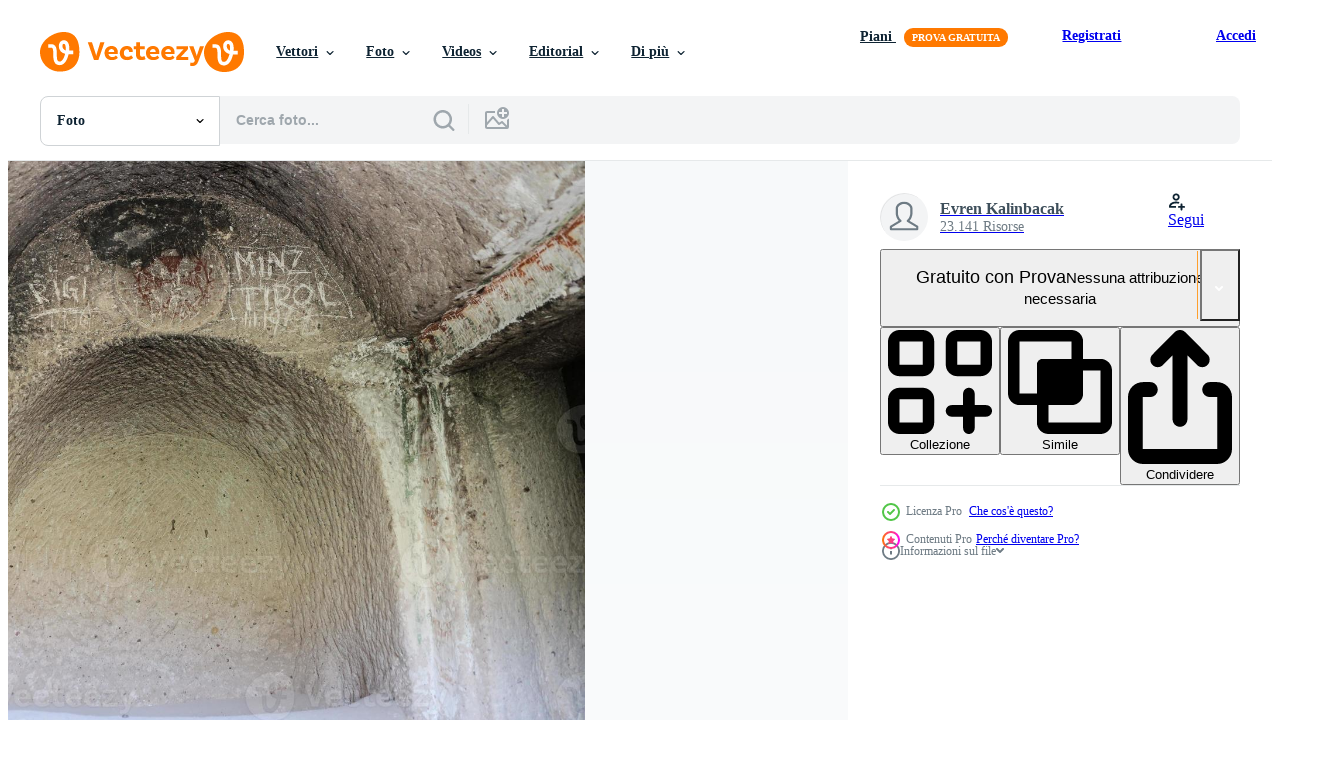

--- FILE ---
content_type: text/html; charset=utf-8
request_url: https://it.vecteezy.com/resources/10297825/show_related_tags_async_content
body_size: 1306
content:
<turbo-frame id="show-related-tags">
  <h2 class="ez-resource-related__header">Parole chiave correlate</h2>

    <div class="splide ez-carousel tags-carousel is-ready" style="--carousel_height: 48px; --additional_height: 0px;" data-controller="carousel search-tag" data-bullets="false" data-loop="false" data-arrows="true">
    <div class="splide__track ez-carousel__track" data-carousel-target="track">
      <ul class="splide__list ez-carousel__inner-wrap" data-carousel-target="innerWrap">
        <li class="search-tag splide__slide ez-carousel__slide" data-carousel-target="slide"><a class="search-tag__tag-link ez-btn ez-btn--light" title="antico" data-action="search-tag#sendClickEvent search-tag#performSearch" data-search-tag-verified="true" data-keyword-location="show" href="/foto-gratuito/antico">antico</a></li><li class="search-tag splide__slide ez-carousel__slide" data-carousel-target="slide"><a class="search-tag__tag-link ez-btn ez-btn--light" title="grotta" data-action="search-tag#sendClickEvent search-tag#performSearch" data-search-tag-verified="true" data-keyword-location="show" href="/foto-gratuito/grotta">grotta</a></li><li class="search-tag splide__slide ez-carousel__slide" data-carousel-target="slide"><a class="search-tag__tag-link ez-btn ez-btn--light" title="cristo" data-action="search-tag#sendClickEvent search-tag#performSearch" data-search-tag-verified="true" data-keyword-location="show" href="/foto-gratuito/cristo">cristo</a></li><li class="search-tag splide__slide ez-carousel__slide" data-carousel-target="slide"><a class="search-tag__tag-link ez-btn ez-btn--light" title="chiesa" data-action="search-tag#sendClickEvent search-tag#performSearch" data-search-tag-verified="true" data-keyword-location="show" href="/foto-gratuito/chiesa">chiesa</a></li><li class="search-tag splide__slide ez-carousel__slide" data-carousel-target="slide"><a class="search-tag__tag-link ez-btn ez-btn--light" title="interno" data-action="search-tag#sendClickEvent search-tag#performSearch" data-search-tag-verified="true" data-keyword-location="show" href="/foto-gratuito/interno">interno</a></li><li class="search-tag splide__slide ez-carousel__slide" data-carousel-target="slide"><a class="search-tag__tag-link ez-btn ez-btn--light" title="gesù" data-action="search-tag#sendClickEvent search-tag#performSearch" data-search-tag-verified="true" data-keyword-location="show" href="/foto-gratuito/ges%C3%B9">gesù</a></li><li class="search-tag splide__slide ez-carousel__slide" data-carousel-target="slide"><a class="search-tag__tag-link ez-btn ez-btn--light" title="vecchio" data-action="search-tag#sendClickEvent search-tag#performSearch" data-search-tag-verified="true" data-keyword-location="show" href="/foto-gratuito/vecchio">vecchio</a></li><li class="search-tag splide__slide ez-carousel__slide" data-carousel-target="slide"><a class="search-tag__tag-link ez-btn ez-btn--light" title="religione" data-action="search-tag#sendClickEvent search-tag#performSearch" data-search-tag-verified="true" data-keyword-location="show" href="/foto-gratuito/religione">religione</a></li><li class="search-tag splide__slide ez-carousel__slide" data-carousel-target="slide"><a class="search-tag__tag-link ez-btn ez-btn--light" title="roccia" data-action="search-tag#sendClickEvent search-tag#performSearch" data-search-tag-verified="true" data-keyword-location="show" href="/foto-gratuito/roccia">roccia</a></li><li class="search-tag splide__slide ez-carousel__slide" data-carousel-target="slide"><a class="search-tag__tag-link ez-btn ez-btn--light" title="pietra" data-action="search-tag#sendClickEvent search-tag#performSearch" data-search-tag-verified="true" data-keyword-location="show" href="/foto-gratuito/pietra">pietra</a></li><li class="search-tag splide__slide ez-carousel__slide" data-carousel-target="slide"><a class="search-tag__tag-link ez-btn ez-btn--light" title="tempio" data-action="search-tag#sendClickEvent search-tag#performSearch" data-search-tag-verified="true" data-keyword-location="show" href="/foto-gratuito/tempio">tempio</a></li><li class="search-tag splide__slide ez-carousel__slide" data-carousel-target="slide"><a class="search-tag__tag-link ez-btn ez-btn--light" title="turismo" data-action="search-tag#sendClickEvent search-tag#performSearch" data-search-tag-verified="true" data-keyword-location="show" href="/foto-gratuito/turismo">turismo</a></li><li class="search-tag splide__slide ez-carousel__slide" data-carousel-target="slide"><a class="search-tag__tag-link ez-btn ez-btn--light" title="viaggio" data-action="search-tag#sendClickEvent search-tag#performSearch" data-search-tag-verified="true" data-keyword-location="show" href="/foto-gratuito/viaggio">viaggio</a></li><li class="search-tag splide__slide ez-carousel__slide" data-carousel-target="slide"><a class="search-tag__tag-link ez-btn ez-btn--light" title="tacchino" data-action="search-tag#sendClickEvent search-tag#performSearch" data-search-tag-verified="true" data-keyword-location="show" href="/foto-gratuito/tacchino">tacchino</a></li>
</ul></div>
    

    <div class="splide__arrows splide__arrows--ltr ez-carousel__arrows"><button class="splide__arrow splide__arrow--prev ez-carousel__arrow ez-carousel__arrow--prev" disabled="disabled" data-carousel-target="arrowPrev" data-test-id="carousel-arrow-prev" data-direction="prev" aria_label="Precedente"><span class="ez-carousel__arrow-wrap"><svg xmlns="http://www.w3.org/2000/svg" viewBox="0 0 5 8" role="img" aria-labelledby="a7n3ggvrgqkpmolpt6ahteyhbdskrti8" class="arrow-prev"><desc id="a7n3ggvrgqkpmolpt6ahteyhbdskrti8">Precedente</desc><path fill-rule="evenodd" d="M4.707 7.707a1 1 0 0 0 0-1.414L2.414 4l2.293-2.293A1 1 0 0 0 3.293.293l-3 3a1 1 0 0 0 0 1.414l3 3a1 1 0 0 0 1.414 0Z" clip-rule="evenodd"></path></svg>
</span><span class="ez-carousel__gradient"></span></button><button class="splide__arrow splide__arrow--next ez-carousel__arrow ez-carousel__arrow--next" disabled="disabled" data-carousel-target="arrowNext" data-test-id="carousel-arrow-next" data-direction="next" aria_label="Successivo"><span class="ez-carousel__arrow-wrap"><svg xmlns="http://www.w3.org/2000/svg" viewBox="0 0 5 8" role="img" aria-labelledby="a1a4tdo3rbb45zfsbxiad2xk9ju23377" class="arrow-next"><desc id="a1a4tdo3rbb45zfsbxiad2xk9ju23377">Successivo</desc><path fill-rule="evenodd" d="M.293 7.707a1 1 0 0 1 0-1.414L2.586 4 .293 1.707A1 1 0 0 1 1.707.293l3 3a1 1 0 0 1 0 1.414l-3 3a1 1 0 0 1-1.414 0Z" clip-rule="evenodd"></path></svg>
</span><span class="ez-carousel__gradient"></span></button></div>
</div></turbo-frame>


--- FILE ---
content_type: text/html; charset=utf-8
request_url: https://it.vecteezy.com/resources/10297825/show_related_grids_async_content
body_size: 10221
content:
<turbo-frame id="show-related-resources">

  <div data-conversions-category="Photos correlate" class="">
    <h2 class="ez-resource-related__header">
      Photos correlate
    </h2>

    <ul class="ez-resource-grid ez-resource-grid--main-grid  is-hidden" id="false" data-controller="grid contributor-info" data-grid-track-truncation-value="false" data-max-rows="50" data-row-height="240" data-instant-grid="false" data-truncate-results="false" data-testid="related-resources" data-labels="free" style="--free: &#39;Gratis&#39;;">

  <li class="ez-resource-grid__item ez-resource-thumb ez-resource-thumb--pro" data-controller="grid-item-decorator" data-position="{{position}}" data-item-id="10297825" data-pro="true" data-grid-target="gridItem" data-w="300" data-h="200" data-grid-item-decorator-free-label-value="Gratis" data-action="mouseenter-&gt;grid-item-decorator#hoverThumb:once" data-grid-item-decorator-item-pro-param="Pro" data-grid-item-decorator-resource-id-param="10297825" data-grid-item-decorator-content-type-param="Content-photo" data-grid-item-decorator-image-src-param="https://static.vecteezy.com/system/resources/previews/010/297/825/non_2x/inside-of-a-cave-church-cappadocia-turkey-photo.jpg" data-grid-item-decorator-pinterest-url-param="https://it.vecteezy.com/foto/10297825-all-interno-di-una-chiesa-grotta-cappadocia-turchia" data-grid-item-decorator-seo-page-description-param="all&#39;interno di una chiesa rupestre, cappadocia, turchia" data-grid-item-decorator-user-id-param="7499379" data-grid-item-decorator-user-display-name-param="Evren Kalinbacak" data-grid-item-decorator-uploads-path-param="/membri/107672809381556986646/uploads">

  <script type="application/ld+json" id="media_schema">
  {"@context":"https://schema.org","@type":"ImageObject","name":"all'interno di una chiesa rupestre, cappadocia, turchia","uploadDate":"2022-08-13T17:26:55-05:00","thumbnailUrl":"https://static.vecteezy.com/ti/foto-gratuito/t1/10297825-all-interno-di-una-chiesa-grotta-cappadocia-turchia-foto.jpg","contentUrl":"https://static.vecteezy.com/ti/foto-gratuito/p1/10297825-all-interno-di-una-chiesa-grotta-cappadocia-turchia-foto.jpg","sourceOrganization":"Vecteezy","license":"https://support.vecteezy.com/en_us/new-vecteezy-licensing-ByHivesvt","acquireLicensePage":"https://it.vecteezy.com/foto/10297825-all-interno-di-una-chiesa-grotta-cappadocia-turchia","creator":{"@type":"Person","name":"Evren Kalinbacak"},"copyrightNotice":"Evren Kalinbacak","creditText":"Vecteezy"}
</script>


<a href="/foto/10297825-all-interno-di-una-chiesa-grotta-cappadocia-turchia" class="ez-resource-thumb__link" title="all&#39;interno di una chiesa rupestre, cappadocia, turchia" style="--height: 200; --width: 300; " data-action="click-&gt;grid#trackResourceClick mouseenter-&gt;grid#trackResourceHover" data-content-type="photo" data-controller="ez-hover-intent" data-previews-srcs="[&quot;https://static.vecteezy.com/ti/foto-gratuito/p1/10297825-all-interno-di-una-chiesa-grotta-cappadocia-turchia-foto.jpg&quot;,&quot;https://static.vecteezy.com/ti/foto-gratuito/p2/10297825-all-interno-di-una-chiesa-grotta-cappadocia-turchia-foto.jpg&quot;]" data-pro="true" data-resource-id="10297825" data-grid-item-decorator-target="link">
    <img src="https://static.vecteezy.com/ti/foto-gratuito/t2/10297825-all-interno-di-una-chiesa-grotta-cappadocia-turchia-foto.jpg" srcset="https://static.vecteezy.com/ti/foto-gratuito/t1/10297825-all-interno-di-una-chiesa-grotta-cappadocia-turchia-foto.jpg 2x, https://static.vecteezy.com/ti/foto-gratuito/t2/10297825-all-interno-di-una-chiesa-grotta-cappadocia-turchia-foto.jpg 1x" class="ez-resource-thumb__img" loading="lazy" decoding="async" width="300" height="200" alt="all&#39;interno di una chiesa rupestre, cappadocia, turchia foto">

</a>

  <div class="ez-resource-thumb__label-wrap"></div>
  

  <div class="ez-resource-thumb__hover-state"></div>
</li><li class="ez-resource-grid__item ez-resource-thumb ez-resource-thumb--pro" data-controller="grid-item-decorator" data-position="{{position}}" data-item-id="10297946" data-pro="true" data-grid-target="gridItem" data-w="133" data-h="200" data-grid-item-decorator-free-label-value="Gratis" data-action="mouseenter-&gt;grid-item-decorator#hoverThumb:once" data-grid-item-decorator-item-pro-param="Pro" data-grid-item-decorator-resource-id-param="10297946" data-grid-item-decorator-content-type-param="Content-photo" data-grid-item-decorator-image-src-param="https://static.vecteezy.com/system/resources/previews/010/297/946/non_2x/cross-in-a-cave-church-cappadocia-turkey-photo.jpg" data-grid-item-decorator-pinterest-url-param="https://it.vecteezy.com/foto/10297946-croce-in-una-grotta-chiesa-cappadocia-turchia" data-grid-item-decorator-seo-page-description-param="croce in una chiesa rupestre, cappadocia, turchia" data-grid-item-decorator-user-id-param="7499379" data-grid-item-decorator-user-display-name-param="Evren Kalinbacak" data-grid-item-decorator-uploads-path-param="/membri/107672809381556986646/uploads">

  <script type="application/ld+json" id="media_schema">
  {"@context":"https://schema.org","@type":"ImageObject","name":"croce in una chiesa rupestre, cappadocia, turchia","uploadDate":"2022-08-13T17:30:22-05:00","thumbnailUrl":"https://static.vecteezy.com/ti/foto-gratuito/t1/10297946-croce-in-una-grotta-chiesa-cappadocia-turchia-foto.jpg","contentUrl":"https://static.vecteezy.com/ti/foto-gratuito/p1/10297946-croce-in-una-grotta-chiesa-cappadocia-turchia-foto.jpg","sourceOrganization":"Vecteezy","license":"https://support.vecteezy.com/en_us/new-vecteezy-licensing-ByHivesvt","acquireLicensePage":"https://it.vecteezy.com/foto/10297946-croce-in-una-grotta-chiesa-cappadocia-turchia","creator":{"@type":"Person","name":"Evren Kalinbacak"},"copyrightNotice":"Evren Kalinbacak","creditText":"Vecteezy"}
</script>


<a href="/foto/10297946-croce-in-una-grotta-chiesa-cappadocia-turchia" class="ez-resource-thumb__link" title="croce in una chiesa rupestre, cappadocia, turchia" style="--height: 200; --width: 133; " data-action="click-&gt;grid#trackResourceClick mouseenter-&gt;grid#trackResourceHover" data-content-type="photo" data-controller="ez-hover-intent" data-previews-srcs="[&quot;https://static.vecteezy.com/ti/foto-gratuito/p1/10297946-croce-in-una-grotta-chiesa-cappadocia-turchia-foto.jpg&quot;,&quot;https://static.vecteezy.com/ti/foto-gratuito/p2/10297946-croce-in-una-grotta-chiesa-cappadocia-turchia-foto.jpg&quot;]" data-pro="true" data-resource-id="10297946" data-grid-item-decorator-target="link">
    <img src="https://static.vecteezy.com/ti/foto-gratuito/t2/10297946-croce-in-una-grotta-chiesa-cappadocia-turchia-foto.jpg" srcset="https://static.vecteezy.com/ti/foto-gratuito/t1/10297946-croce-in-una-grotta-chiesa-cappadocia-turchia-foto.jpg 2x, https://static.vecteezy.com/ti/foto-gratuito/t2/10297946-croce-in-una-grotta-chiesa-cappadocia-turchia-foto.jpg 1x" class="ez-resource-thumb__img" loading="lazy" decoding="async" width="133" height="200" alt="croce in una chiesa rupestre, cappadocia, turchia foto">

</a>

  <div class="ez-resource-thumb__label-wrap"></div>
  

  <div class="ez-resource-thumb__hover-state"></div>
</li><li class="ez-resource-grid__item ez-resource-thumb ez-resource-thumb--pro" data-controller="grid-item-decorator" data-position="{{position}}" data-item-id="10298900" data-pro="true" data-grid-target="gridItem" data-w="133" data-h="200" data-grid-item-decorator-free-label-value="Gratis" data-action="mouseenter-&gt;grid-item-decorator#hoverThumb:once" data-grid-item-decorator-item-pro-param="Pro" data-grid-item-decorator-resource-id-param="10298900" data-grid-item-decorator-content-type-param="Content-photo" data-grid-item-decorator-image-src-param="https://static.vecteezy.com/system/resources/previews/010/298/900/non_2x/cross-in-a-cave-church-cappadocia-turkey-photo.jpg" data-grid-item-decorator-pinterest-url-param="https://it.vecteezy.com/foto/10298900-croce-in-una-grotta-chiesa-cappadocia-turchia" data-grid-item-decorator-seo-page-description-param="croce in una chiesa rupestre, cappadocia, turchia" data-grid-item-decorator-user-id-param="7499379" data-grid-item-decorator-user-display-name-param="Evren Kalinbacak" data-grid-item-decorator-uploads-path-param="/membri/107672809381556986646/uploads">

  <script type="application/ld+json" id="media_schema">
  {"@context":"https://schema.org","@type":"ImageObject","name":"croce in una chiesa rupestre, cappadocia, turchia","uploadDate":"2022-08-13T17:58:25-05:00","thumbnailUrl":"https://static.vecteezy.com/ti/foto-gratuito/t1/10298900-croce-in-una-grotta-chiesa-cappadocia-turchia-foto.jpg","contentUrl":"https://static.vecteezy.com/ti/foto-gratuito/p1/10298900-croce-in-una-grotta-chiesa-cappadocia-turchia-foto.jpg","sourceOrganization":"Vecteezy","license":"https://support.vecteezy.com/en_us/new-vecteezy-licensing-ByHivesvt","acquireLicensePage":"https://it.vecteezy.com/foto/10298900-croce-in-una-grotta-chiesa-cappadocia-turchia","creator":{"@type":"Person","name":"Evren Kalinbacak"},"copyrightNotice":"Evren Kalinbacak","creditText":"Vecteezy"}
</script>


<a href="/foto/10298900-croce-in-una-grotta-chiesa-cappadocia-turchia" class="ez-resource-thumb__link" title="croce in una chiesa rupestre, cappadocia, turchia" style="--height: 200; --width: 133; " data-action="click-&gt;grid#trackResourceClick mouseenter-&gt;grid#trackResourceHover" data-content-type="photo" data-controller="ez-hover-intent" data-previews-srcs="[&quot;https://static.vecteezy.com/ti/foto-gratuito/p1/10298900-croce-in-una-grotta-chiesa-cappadocia-turchia-foto.jpg&quot;,&quot;https://static.vecteezy.com/ti/foto-gratuito/p2/10298900-croce-in-una-grotta-chiesa-cappadocia-turchia-foto.jpg&quot;]" data-pro="true" data-resource-id="10298900" data-grid-item-decorator-target="link">
    <img src="https://static.vecteezy.com/ti/foto-gratuito/t2/10298900-croce-in-una-grotta-chiesa-cappadocia-turchia-foto.jpg" srcset="https://static.vecteezy.com/ti/foto-gratuito/t1/10298900-croce-in-una-grotta-chiesa-cappadocia-turchia-foto.jpg 2x, https://static.vecteezy.com/ti/foto-gratuito/t2/10298900-croce-in-una-grotta-chiesa-cappadocia-turchia-foto.jpg 1x" class="ez-resource-thumb__img" loading="lazy" decoding="async" width="133" height="200" alt="croce in una chiesa rupestre, cappadocia, turchia foto">

</a>

  <div class="ez-resource-thumb__label-wrap"></div>
  

  <div class="ez-resource-thumb__hover-state"></div>
</li><li class="ez-resource-grid__item ez-resource-thumb ez-resource-thumb--pro" data-controller="grid-item-decorator" data-position="{{position}}" data-item-id="10295311" data-pro="true" data-grid-target="gridItem" data-w="300" data-h="200" data-grid-item-decorator-free-label-value="Gratis" data-action="mouseenter-&gt;grid-item-decorator#hoverThumb:once" data-grid-item-decorator-item-pro-param="Pro" data-grid-item-decorator-resource-id-param="10295311" data-grid-item-decorator-content-type-param="Content-photo" data-grid-item-decorator-image-src-param="https://static.vecteezy.com/system/resources/previews/010/295/311/non_2x/cross-church-in-cappadocia-photo.jpg" data-grid-item-decorator-pinterest-url-param="https://it.vecteezy.com/foto/10295311-croce-chiesa-in-cappadocia" data-grid-item-decorator-seo-page-description-param="chiesa della croce in cappadocia" data-grid-item-decorator-user-id-param="7499379" data-grid-item-decorator-user-display-name-param="Evren Kalinbacak" data-grid-item-decorator-uploads-path-param="/membri/107672809381556986646/uploads">

  <script type="application/ld+json" id="media_schema">
  {"@context":"https://schema.org","@type":"ImageObject","name":"chiesa della croce in cappadocia","uploadDate":"2022-08-13T16:15:24-05:00","thumbnailUrl":"https://static.vecteezy.com/ti/foto-gratuito/t1/10295311-croce-chiesa-in-cappadocia-foto.jpg","contentUrl":"https://static.vecteezy.com/ti/foto-gratuito/p1/10295311-croce-chiesa-in-cappadocia-foto.jpg","sourceOrganization":"Vecteezy","license":"https://support.vecteezy.com/en_us/new-vecteezy-licensing-ByHivesvt","acquireLicensePage":"https://it.vecteezy.com/foto/10295311-croce-chiesa-in-cappadocia","creator":{"@type":"Person","name":"Evren Kalinbacak"},"copyrightNotice":"Evren Kalinbacak","creditText":"Vecteezy"}
</script>


<a href="/foto/10295311-croce-chiesa-in-cappadocia" class="ez-resource-thumb__link" title="chiesa della croce in cappadocia" style="--height: 200; --width: 300; " data-action="click-&gt;grid#trackResourceClick mouseenter-&gt;grid#trackResourceHover" data-content-type="photo" data-controller="ez-hover-intent" data-previews-srcs="[&quot;https://static.vecteezy.com/ti/foto-gratuito/p1/10295311-croce-chiesa-in-cappadocia-foto.jpg&quot;,&quot;https://static.vecteezy.com/ti/foto-gratuito/p2/10295311-croce-chiesa-in-cappadocia-foto.jpg&quot;]" data-pro="true" data-resource-id="10295311" data-grid-item-decorator-target="link">
    <img src="https://static.vecteezy.com/ti/foto-gratuito/t2/10295311-croce-chiesa-in-cappadocia-foto.jpg" srcset="https://static.vecteezy.com/ti/foto-gratuito/t1/10295311-croce-chiesa-in-cappadocia-foto.jpg 2x, https://static.vecteezy.com/ti/foto-gratuito/t2/10295311-croce-chiesa-in-cappadocia-foto.jpg 1x" class="ez-resource-thumb__img" loading="lazy" decoding="async" width="300" height="200" alt="chiesa della croce in cappadocia foto">

</a>

  <div class="ez-resource-thumb__label-wrap"></div>
  

  <div class="ez-resource-thumb__hover-state"></div>
</li><li class="ez-resource-grid__item ez-resource-thumb ez-resource-thumb--pro" data-controller="grid-item-decorator" data-position="{{position}}" data-item-id="10132471" data-pro="true" data-grid-target="gridItem" data-w="300" data-h="200" data-grid-item-decorator-free-label-value="Gratis" data-action="mouseenter-&gt;grid-item-decorator#hoverThumb:once" data-grid-item-decorator-item-pro-param="Pro" data-grid-item-decorator-resource-id-param="10132471" data-grid-item-decorator-content-type-param="Content-photo" data-grid-item-decorator-image-src-param="https://static.vecteezy.com/system/resources/previews/010/132/471/non_2x/cross-church-in-cappadocia-photo.jpg" data-grid-item-decorator-pinterest-url-param="https://it.vecteezy.com/foto/10132471-croce-chiesa-in-cappadocia" data-grid-item-decorator-seo-page-description-param="chiesa della croce in cappadocia" data-grid-item-decorator-user-id-param="7499379" data-grid-item-decorator-user-display-name-param="Evren Kalinbacak" data-grid-item-decorator-uploads-path-param="/membri/107672809381556986646/uploads">

  <script type="application/ld+json" id="media_schema">
  {"@context":"https://schema.org","@type":"ImageObject","name":"chiesa della croce in cappadocia","uploadDate":"2022-08-09T14:38:58-05:00","thumbnailUrl":"https://static.vecteezy.com/ti/foto-gratuito/t1/10132471-croce-chiesa-in-cappadocia-foto.jpg","contentUrl":"https://static.vecteezy.com/ti/foto-gratuito/p1/10132471-croce-chiesa-in-cappadocia-foto.jpg","sourceOrganization":"Vecteezy","license":"https://support.vecteezy.com/en_us/new-vecteezy-licensing-ByHivesvt","acquireLicensePage":"https://it.vecteezy.com/foto/10132471-croce-chiesa-in-cappadocia","creator":{"@type":"Person","name":"Evren Kalinbacak"},"copyrightNotice":"Evren Kalinbacak","creditText":"Vecteezy"}
</script>


<a href="/foto/10132471-croce-chiesa-in-cappadocia" class="ez-resource-thumb__link" title="chiesa della croce in cappadocia" style="--height: 200; --width: 300; " data-action="click-&gt;grid#trackResourceClick mouseenter-&gt;grid#trackResourceHover" data-content-type="photo" data-controller="ez-hover-intent" data-previews-srcs="[&quot;https://static.vecteezy.com/ti/foto-gratuito/p1/10132471-croce-chiesa-in-cappadocia-foto.jpg&quot;,&quot;https://static.vecteezy.com/ti/foto-gratuito/p2/10132471-croce-chiesa-in-cappadocia-foto.jpg&quot;]" data-pro="true" data-resource-id="10132471" data-grid-item-decorator-target="link">
    <img src="https://static.vecteezy.com/ti/foto-gratuito/t2/10132471-croce-chiesa-in-cappadocia-foto.jpg" srcset="https://static.vecteezy.com/ti/foto-gratuito/t1/10132471-croce-chiesa-in-cappadocia-foto.jpg 2x, https://static.vecteezy.com/ti/foto-gratuito/t2/10132471-croce-chiesa-in-cappadocia-foto.jpg 1x" class="ez-resource-thumb__img" loading="lazy" decoding="async" width="300" height="200" alt="chiesa della croce in cappadocia foto">

</a>

  <div class="ez-resource-thumb__label-wrap"></div>
  

  <div class="ez-resource-thumb__hover-state"></div>
</li><li class="ez-resource-grid__item ez-resource-thumb ez-resource-thumb--pro" data-controller="grid-item-decorator" data-position="{{position}}" data-item-id="10295108" data-pro="true" data-grid-target="gridItem" data-w="300" data-h="200" data-grid-item-decorator-free-label-value="Gratis" data-action="mouseenter-&gt;grid-item-decorator#hoverThumb:once" data-grid-item-decorator-item-pro-param="Pro" data-grid-item-decorator-resource-id-param="10295108" data-grid-item-decorator-content-type-param="Content-photo" data-grid-item-decorator-image-src-param="https://static.vecteezy.com/system/resources/previews/010/295/108/non_2x/inside-of-church-of-st-john-the-baptist-cappadocia-turkey-photo.jpg" data-grid-item-decorator-pinterest-url-param="https://it.vecteezy.com/foto/10295108-interno-della-chiesa-di-san-giovanni-battista-cappadocia-turchia" data-grid-item-decorator-seo-page-description-param="all&#39;interno della chiesa di S. Giovanni Battista, Cappadocia, Turchia" data-grid-item-decorator-user-id-param="7499379" data-grid-item-decorator-user-display-name-param="Evren Kalinbacak" data-grid-item-decorator-uploads-path-param="/membri/107672809381556986646/uploads">

  <script type="application/ld+json" id="media_schema">
  {"@context":"https://schema.org","@type":"ImageObject","name":"all'interno della chiesa di S. Giovanni Battista, Cappadocia, Turchia","uploadDate":"2022-08-13T16:09:39-05:00","thumbnailUrl":"https://static.vecteezy.com/ti/foto-gratuito/t1/10295108-interno-della-chiesa-di-san-giovanni-battista-cappadocia-turchia-foto.jpg","contentUrl":"https://static.vecteezy.com/ti/foto-gratuito/p1/10295108-interno-della-chiesa-di-san-giovanni-battista-cappadocia-turchia-foto.jpg","sourceOrganization":"Vecteezy","license":"https://support.vecteezy.com/en_us/new-vecteezy-licensing-ByHivesvt","acquireLicensePage":"https://it.vecteezy.com/foto/10295108-interno-della-chiesa-di-san-giovanni-battista-cappadocia-turchia","creator":{"@type":"Person","name":"Evren Kalinbacak"},"copyrightNotice":"Evren Kalinbacak","creditText":"Vecteezy"}
</script>


<a href="/foto/10295108-interno-della-chiesa-di-san-giovanni-battista-cappadocia-turchia" class="ez-resource-thumb__link" title="all&#39;interno della chiesa di S. Giovanni Battista, Cappadocia, Turchia" style="--height: 200; --width: 300; " data-action="click-&gt;grid#trackResourceClick mouseenter-&gt;grid#trackResourceHover" data-content-type="photo" data-controller="ez-hover-intent" data-previews-srcs="[&quot;https://static.vecteezy.com/ti/foto-gratuito/p1/10295108-interno-della-chiesa-di-san-giovanni-battista-cappadocia-turchia-foto.jpg&quot;,&quot;https://static.vecteezy.com/ti/foto-gratuito/p2/10295108-interno-della-chiesa-di-san-giovanni-battista-cappadocia-turchia-foto.jpg&quot;]" data-pro="true" data-resource-id="10295108" data-grid-item-decorator-target="link">
    <img src="https://static.vecteezy.com/ti/foto-gratuito/t2/10295108-interno-della-chiesa-di-san-giovanni-battista-cappadocia-turchia-foto.jpg" srcset="https://static.vecteezy.com/ti/foto-gratuito/t1/10295108-interno-della-chiesa-di-san-giovanni-battista-cappadocia-turchia-foto.jpg 2x, https://static.vecteezy.com/ti/foto-gratuito/t2/10295108-interno-della-chiesa-di-san-giovanni-battista-cappadocia-turchia-foto.jpg 1x" class="ez-resource-thumb__img" loading="lazy" decoding="async" width="300" height="200" alt="all&#39;interno della chiesa di S. Giovanni Battista, Cappadocia, Turchia foto">

</a>

  <div class="ez-resource-thumb__label-wrap"></div>
  

  <div class="ez-resource-thumb__hover-state"></div>
</li><li class="ez-resource-grid__item ez-resource-thumb ez-resource-thumb--pro" data-controller="grid-item-decorator" data-position="{{position}}" data-item-id="10294216" data-pro="true" data-grid-target="gridItem" data-w="300" data-h="200" data-grid-item-decorator-free-label-value="Gratis" data-action="mouseenter-&gt;grid-item-decorator#hoverThumb:once" data-grid-item-decorator-item-pro-param="Pro" data-grid-item-decorator-resource-id-param="10294216" data-grid-item-decorator-content-type-param="Content-photo" data-grid-item-decorator-image-src-param="https://static.vecteezy.com/system/resources/previews/010/294/216/non_2x/inside-of-church-of-st-john-the-baptist-cappadocia-turkey-photo.jpg" data-grid-item-decorator-pinterest-url-param="https://it.vecteezy.com/foto/10294216-interno-della-chiesa-di-san-giovanni-battista-cappadocia-turchia" data-grid-item-decorator-seo-page-description-param="all&#39;interno della chiesa di S. Giovanni Battista, Cappadocia, Turchia" data-grid-item-decorator-user-id-param="7499379" data-grid-item-decorator-user-display-name-param="Evren Kalinbacak" data-grid-item-decorator-uploads-path-param="/membri/107672809381556986646/uploads">

  <script type="application/ld+json" id="media_schema">
  {"@context":"https://schema.org","@type":"ImageObject","name":"all'interno della chiesa di S. Giovanni Battista, Cappadocia, Turchia","uploadDate":"2022-08-13T15:43:59-05:00","thumbnailUrl":"https://static.vecteezy.com/ti/foto-gratuito/t1/10294216-interno-della-chiesa-di-san-giovanni-battista-cappadocia-turchia-foto.jpg","contentUrl":"https://static.vecteezy.com/ti/foto-gratuito/p1/10294216-interno-della-chiesa-di-san-giovanni-battista-cappadocia-turchia-foto.jpg","sourceOrganization":"Vecteezy","license":"https://support.vecteezy.com/en_us/new-vecteezy-licensing-ByHivesvt","acquireLicensePage":"https://it.vecteezy.com/foto/10294216-interno-della-chiesa-di-san-giovanni-battista-cappadocia-turchia","creator":{"@type":"Person","name":"Evren Kalinbacak"},"copyrightNotice":"Evren Kalinbacak","creditText":"Vecteezy"}
</script>


<a href="/foto/10294216-interno-della-chiesa-di-san-giovanni-battista-cappadocia-turchia" class="ez-resource-thumb__link" title="all&#39;interno della chiesa di S. Giovanni Battista, Cappadocia, Turchia" style="--height: 200; --width: 300; " data-action="click-&gt;grid#trackResourceClick mouseenter-&gt;grid#trackResourceHover" data-content-type="photo" data-controller="ez-hover-intent" data-previews-srcs="[&quot;https://static.vecteezy.com/ti/foto-gratuito/p1/10294216-interno-della-chiesa-di-san-giovanni-battista-cappadocia-turchia-foto.jpg&quot;,&quot;https://static.vecteezy.com/ti/foto-gratuito/p2/10294216-interno-della-chiesa-di-san-giovanni-battista-cappadocia-turchia-foto.jpg&quot;]" data-pro="true" data-resource-id="10294216" data-grid-item-decorator-target="link">
    <img src="https://static.vecteezy.com/ti/foto-gratuito/t2/10294216-interno-della-chiesa-di-san-giovanni-battista-cappadocia-turchia-foto.jpg" srcset="https://static.vecteezy.com/ti/foto-gratuito/t1/10294216-interno-della-chiesa-di-san-giovanni-battista-cappadocia-turchia-foto.jpg 2x, https://static.vecteezy.com/ti/foto-gratuito/t2/10294216-interno-della-chiesa-di-san-giovanni-battista-cappadocia-turchia-foto.jpg 1x" class="ez-resource-thumb__img" loading="lazy" decoding="async" width="300" height="200" alt="all&#39;interno della chiesa di S. Giovanni Battista, Cappadocia, Turchia foto">

</a>

  <div class="ez-resource-thumb__label-wrap"></div>
  

  <div class="ez-resource-thumb__hover-state"></div>
</li><li class="ez-resource-grid__item ez-resource-thumb ez-resource-thumb--pro" data-controller="grid-item-decorator" data-position="{{position}}" data-item-id="10293904" data-pro="true" data-grid-target="gridItem" data-w="300" data-h="200" data-grid-item-decorator-free-label-value="Gratis" data-action="mouseenter-&gt;grid-item-decorator#hoverThumb:once" data-grid-item-decorator-item-pro-param="Pro" data-grid-item-decorator-resource-id-param="10293904" data-grid-item-decorator-content-type-param="Content-photo" data-grid-item-decorator-image-src-param="https://static.vecteezy.com/system/resources/previews/010/293/904/non_2x/inside-of-church-of-st-john-the-baptist-cappadocia-turkey-photo.jpg" data-grid-item-decorator-pinterest-url-param="https://it.vecteezy.com/foto/10293904-interno-della-chiesa-di-san-giovanni-battista-cappadocia-turchia" data-grid-item-decorator-seo-page-description-param="all&#39;interno della chiesa di S. Giovanni Battista, Cappadocia, Turchia" data-grid-item-decorator-user-id-param="7499379" data-grid-item-decorator-user-display-name-param="Evren Kalinbacak" data-grid-item-decorator-uploads-path-param="/membri/107672809381556986646/uploads">

  <script type="application/ld+json" id="media_schema">
  {"@context":"https://schema.org","@type":"ImageObject","name":"all'interno della chiesa di S. Giovanni Battista, Cappadocia, Turchia","uploadDate":"2022-08-13T15:34:35-05:00","thumbnailUrl":"https://static.vecteezy.com/ti/foto-gratuito/t1/10293904-interno-della-chiesa-di-san-giovanni-battista-cappadocia-turchia-foto.jpg","contentUrl":"https://static.vecteezy.com/ti/foto-gratuito/p1/10293904-interno-della-chiesa-di-san-giovanni-battista-cappadocia-turchia-foto.jpg","sourceOrganization":"Vecteezy","license":"https://support.vecteezy.com/en_us/new-vecteezy-licensing-ByHivesvt","acquireLicensePage":"https://it.vecteezy.com/foto/10293904-interno-della-chiesa-di-san-giovanni-battista-cappadocia-turchia","creator":{"@type":"Person","name":"Evren Kalinbacak"},"copyrightNotice":"Evren Kalinbacak","creditText":"Vecteezy"}
</script>


<a href="/foto/10293904-interno-della-chiesa-di-san-giovanni-battista-cappadocia-turchia" class="ez-resource-thumb__link" title="all&#39;interno della chiesa di S. Giovanni Battista, Cappadocia, Turchia" style="--height: 200; --width: 300; " data-action="click-&gt;grid#trackResourceClick mouseenter-&gt;grid#trackResourceHover" data-content-type="photo" data-controller="ez-hover-intent" data-previews-srcs="[&quot;https://static.vecteezy.com/ti/foto-gratuito/p1/10293904-interno-della-chiesa-di-san-giovanni-battista-cappadocia-turchia-foto.jpg&quot;,&quot;https://static.vecteezy.com/ti/foto-gratuito/p2/10293904-interno-della-chiesa-di-san-giovanni-battista-cappadocia-turchia-foto.jpg&quot;]" data-pro="true" data-resource-id="10293904" data-grid-item-decorator-target="link">
    <img src="https://static.vecteezy.com/ti/foto-gratuito/t2/10293904-interno-della-chiesa-di-san-giovanni-battista-cappadocia-turchia-foto.jpg" srcset="https://static.vecteezy.com/ti/foto-gratuito/t1/10293904-interno-della-chiesa-di-san-giovanni-battista-cappadocia-turchia-foto.jpg 2x, https://static.vecteezy.com/ti/foto-gratuito/t2/10293904-interno-della-chiesa-di-san-giovanni-battista-cappadocia-turchia-foto.jpg 1x" class="ez-resource-thumb__img" loading="lazy" decoding="async" width="300" height="200" alt="all&#39;interno della chiesa di S. Giovanni Battista, Cappadocia, Turchia foto">

</a>

  <div class="ez-resource-thumb__label-wrap"></div>
  

  <div class="ez-resource-thumb__hover-state"></div>
</li><li class="ez-resource-grid__item ez-resource-thumb ez-resource-thumb--pro" data-controller="grid-item-decorator" data-position="{{position}}" data-item-id="10295838" data-pro="true" data-grid-target="gridItem" data-w="133" data-h="200" data-grid-item-decorator-free-label-value="Gratis" data-action="mouseenter-&gt;grid-item-decorator#hoverThumb:once" data-grid-item-decorator-item-pro-param="Pro" data-grid-item-decorator-resource-id-param="10295838" data-grid-item-decorator-content-type-param="Content-photo" data-grid-item-decorator-image-src-param="https://static.vecteezy.com/system/resources/previews/010/295/838/non_2x/cross-in-a-cave-church-zelve-valley-cappadocia-photo.jpg" data-grid-item-decorator-pinterest-url-param="https://it.vecteezy.com/foto/10295838-croce-in-una-grotta-chiesa-valle-dello-zelve-cappadocia" data-grid-item-decorator-seo-page-description-param="croce in una chiesa rupestre, valle dello zelve, cappadocia" data-grid-item-decorator-user-id-param="7499379" data-grid-item-decorator-user-display-name-param="Evren Kalinbacak" data-grid-item-decorator-uploads-path-param="/membri/107672809381556986646/uploads">

  <script type="application/ld+json" id="media_schema">
  {"@context":"https://schema.org","@type":"ImageObject","name":"croce in una chiesa rupestre, valle dello zelve, cappadocia","uploadDate":"2022-08-13T16:30:23-05:00","thumbnailUrl":"https://static.vecteezy.com/ti/foto-gratuito/t1/10295838-croce-in-una-grotta-chiesa-valle-dello-zelve-cappadocia-foto.jpg","contentUrl":"https://static.vecteezy.com/ti/foto-gratuito/p1/10295838-croce-in-una-grotta-chiesa-valle-dello-zelve-cappadocia-foto.jpg","sourceOrganization":"Vecteezy","license":"https://support.vecteezy.com/en_us/new-vecteezy-licensing-ByHivesvt","acquireLicensePage":"https://it.vecteezy.com/foto/10295838-croce-in-una-grotta-chiesa-valle-dello-zelve-cappadocia","creator":{"@type":"Person","name":"Evren Kalinbacak"},"copyrightNotice":"Evren Kalinbacak","creditText":"Vecteezy"}
</script>


<a href="/foto/10295838-croce-in-una-grotta-chiesa-valle-dello-zelve-cappadocia" class="ez-resource-thumb__link" title="croce in una chiesa rupestre, valle dello zelve, cappadocia" style="--height: 200; --width: 133; " data-action="click-&gt;grid#trackResourceClick mouseenter-&gt;grid#trackResourceHover" data-content-type="photo" data-controller="ez-hover-intent" data-previews-srcs="[&quot;https://static.vecteezy.com/ti/foto-gratuito/p1/10295838-croce-in-una-grotta-chiesa-valle-dello-zelve-cappadocia-foto.jpg&quot;,&quot;https://static.vecteezy.com/ti/foto-gratuito/p2/10295838-croce-in-una-grotta-chiesa-valle-dello-zelve-cappadocia-foto.jpg&quot;]" data-pro="true" data-resource-id="10295838" data-grid-item-decorator-target="link">
    <img src="https://static.vecteezy.com/ti/foto-gratuito/t2/10295838-croce-in-una-grotta-chiesa-valle-dello-zelve-cappadocia-foto.jpg" srcset="https://static.vecteezy.com/ti/foto-gratuito/t1/10295838-croce-in-una-grotta-chiesa-valle-dello-zelve-cappadocia-foto.jpg 2x, https://static.vecteezy.com/ti/foto-gratuito/t2/10295838-croce-in-una-grotta-chiesa-valle-dello-zelve-cappadocia-foto.jpg 1x" class="ez-resource-thumb__img" loading="lazy" decoding="async" width="133" height="200" alt="croce in una chiesa rupestre, valle dello zelve, cappadocia foto">

</a>

  <div class="ez-resource-thumb__label-wrap"></div>
  

  <div class="ez-resource-thumb__hover-state"></div>
</li><li class="ez-resource-grid__item ez-resource-thumb ez-resource-thumb--pro" data-controller="grid-item-decorator" data-position="{{position}}" data-item-id="10245694" data-pro="true" data-grid-target="gridItem" data-w="300" data-h="200" data-grid-item-decorator-free-label-value="Gratis" data-action="mouseenter-&gt;grid-item-decorator#hoverThumb:once" data-grid-item-decorator-item-pro-param="Pro" data-grid-item-decorator-resource-id-param="10245694" data-grid-item-decorator-content-type-param="Content-photo" data-grid-item-decorator-image-src-param="https://static.vecteezy.com/system/resources/previews/010/245/694/non_2x/inside-of-church-of-st-john-the-baptist-cappadocia-turkey-photo.jpg" data-grid-item-decorator-pinterest-url-param="https://it.vecteezy.com/foto/10245694-interno-della-chiesa-di-san-giovanni-battista-cappadocia-turchia" data-grid-item-decorator-seo-page-description-param="all&#39;interno della chiesa di S. Giovanni Battista, Cappadocia, Turchia" data-grid-item-decorator-user-id-param="7499379" data-grid-item-decorator-user-display-name-param="Evren Kalinbacak" data-grid-item-decorator-uploads-path-param="/membri/107672809381556986646/uploads">

  <script type="application/ld+json" id="media_schema">
  {"@context":"https://schema.org","@type":"ImageObject","name":"all'interno della chiesa di S. Giovanni Battista, Cappadocia, Turchia","uploadDate":"2022-08-11T21:19:32-05:00","thumbnailUrl":"https://static.vecteezy.com/ti/foto-gratuito/t1/10245694-interno-della-chiesa-di-san-giovanni-battista-cappadocia-turchia-foto.jpg","contentUrl":"https://static.vecteezy.com/ti/foto-gratuito/p1/10245694-interno-della-chiesa-di-san-giovanni-battista-cappadocia-turchia-foto.jpg","sourceOrganization":"Vecteezy","license":"https://support.vecteezy.com/en_us/new-vecteezy-licensing-ByHivesvt","acquireLicensePage":"https://it.vecteezy.com/foto/10245694-interno-della-chiesa-di-san-giovanni-battista-cappadocia-turchia","creator":{"@type":"Person","name":"Evren Kalinbacak"},"copyrightNotice":"Evren Kalinbacak","creditText":"Vecteezy"}
</script>


<a href="/foto/10245694-interno-della-chiesa-di-san-giovanni-battista-cappadocia-turchia" class="ez-resource-thumb__link" title="all&#39;interno della chiesa di S. Giovanni Battista, Cappadocia, Turchia" style="--height: 200; --width: 300; " data-action="click-&gt;grid#trackResourceClick mouseenter-&gt;grid#trackResourceHover" data-content-type="photo" data-controller="ez-hover-intent" data-previews-srcs="[&quot;https://static.vecteezy.com/ti/foto-gratuito/p1/10245694-interno-della-chiesa-di-san-giovanni-battista-cappadocia-turchia-foto.jpg&quot;,&quot;https://static.vecteezy.com/ti/foto-gratuito/p2/10245694-interno-della-chiesa-di-san-giovanni-battista-cappadocia-turchia-foto.jpg&quot;]" data-pro="true" data-resource-id="10245694" data-grid-item-decorator-target="link">
    <img src="https://static.vecteezy.com/ti/foto-gratuito/t2/10245694-interno-della-chiesa-di-san-giovanni-battista-cappadocia-turchia-foto.jpg" srcset="https://static.vecteezy.com/ti/foto-gratuito/t1/10245694-interno-della-chiesa-di-san-giovanni-battista-cappadocia-turchia-foto.jpg 2x, https://static.vecteezy.com/ti/foto-gratuito/t2/10245694-interno-della-chiesa-di-san-giovanni-battista-cappadocia-turchia-foto.jpg 1x" class="ez-resource-thumb__img" loading="lazy" decoding="async" width="300" height="200" alt="all&#39;interno della chiesa di S. Giovanni Battista, Cappadocia, Turchia foto">

</a>

  <div class="ez-resource-thumb__label-wrap"></div>
  

  <div class="ez-resource-thumb__hover-state"></div>
</li><li class="ez-resource-grid__item ez-resource-thumb ez-resource-thumb--pro" data-controller="grid-item-decorator" data-position="{{position}}" data-item-id="10245695" data-pro="true" data-grid-target="gridItem" data-w="300" data-h="200" data-grid-item-decorator-free-label-value="Gratis" data-action="mouseenter-&gt;grid-item-decorator#hoverThumb:once" data-grid-item-decorator-item-pro-param="Pro" data-grid-item-decorator-resource-id-param="10245695" data-grid-item-decorator-content-type-param="Content-photo" data-grid-item-decorator-image-src-param="https://static.vecteezy.com/system/resources/previews/010/245/695/non_2x/inside-of-church-of-st-john-the-baptist-cappadocia-turkey-photo.jpg" data-grid-item-decorator-pinterest-url-param="https://it.vecteezy.com/foto/10245695-interno-della-chiesa-di-san-giovanni-battista-cappadocia-turchia" data-grid-item-decorator-seo-page-description-param="all&#39;interno della chiesa di S. Giovanni Battista, Cappadocia, Turchia" data-grid-item-decorator-user-id-param="7499379" data-grid-item-decorator-user-display-name-param="Evren Kalinbacak" data-grid-item-decorator-uploads-path-param="/membri/107672809381556986646/uploads">

  <script type="application/ld+json" id="media_schema">
  {"@context":"https://schema.org","@type":"ImageObject","name":"all'interno della chiesa di S. Giovanni Battista, Cappadocia, Turchia","uploadDate":"2022-08-11T21:19:32-05:00","thumbnailUrl":"https://static.vecteezy.com/ti/foto-gratuito/t1/10245695-interno-della-chiesa-di-san-giovanni-battista-cappadocia-turchia-foto.jpg","contentUrl":"https://static.vecteezy.com/ti/foto-gratuito/p1/10245695-interno-della-chiesa-di-san-giovanni-battista-cappadocia-turchia-foto.jpg","sourceOrganization":"Vecteezy","license":"https://support.vecteezy.com/en_us/new-vecteezy-licensing-ByHivesvt","acquireLicensePage":"https://it.vecteezy.com/foto/10245695-interno-della-chiesa-di-san-giovanni-battista-cappadocia-turchia","creator":{"@type":"Person","name":"Evren Kalinbacak"},"copyrightNotice":"Evren Kalinbacak","creditText":"Vecteezy"}
</script>


<a href="/foto/10245695-interno-della-chiesa-di-san-giovanni-battista-cappadocia-turchia" class="ez-resource-thumb__link" title="all&#39;interno della chiesa di S. Giovanni Battista, Cappadocia, Turchia" style="--height: 200; --width: 300; " data-action="click-&gt;grid#trackResourceClick mouseenter-&gt;grid#trackResourceHover" data-content-type="photo" data-controller="ez-hover-intent" data-previews-srcs="[&quot;https://static.vecteezy.com/ti/foto-gratuito/p1/10245695-interno-della-chiesa-di-san-giovanni-battista-cappadocia-turchia-foto.jpg&quot;,&quot;https://static.vecteezy.com/ti/foto-gratuito/p2/10245695-interno-della-chiesa-di-san-giovanni-battista-cappadocia-turchia-foto.jpg&quot;]" data-pro="true" data-resource-id="10245695" data-grid-item-decorator-target="link">
    <img src="https://static.vecteezy.com/ti/foto-gratuito/t2/10245695-interno-della-chiesa-di-san-giovanni-battista-cappadocia-turchia-foto.jpg" srcset="https://static.vecteezy.com/ti/foto-gratuito/t1/10245695-interno-della-chiesa-di-san-giovanni-battista-cappadocia-turchia-foto.jpg 2x, https://static.vecteezy.com/ti/foto-gratuito/t2/10245695-interno-della-chiesa-di-san-giovanni-battista-cappadocia-turchia-foto.jpg 1x" class="ez-resource-thumb__img" loading="lazy" decoding="async" width="300" height="200" alt="all&#39;interno della chiesa di S. Giovanni Battista, Cappadocia, Turchia foto">

</a>

  <div class="ez-resource-thumb__label-wrap"></div>
  

  <div class="ez-resource-thumb__hover-state"></div>
</li><li class="ez-resource-grid__item ez-resource-thumb ez-resource-thumb--pro" data-controller="grid-item-decorator" data-position="{{position}}" data-item-id="10298627" data-pro="true" data-grid-target="gridItem" data-w="300" data-h="200" data-grid-item-decorator-free-label-value="Gratis" data-action="mouseenter-&gt;grid-item-decorator#hoverThumb:once" data-grid-item-decorator-item-pro-param="Pro" data-grid-item-decorator-resource-id-param="10298627" data-grid-item-decorator-content-type-param="Content-photo" data-grid-item-decorator-image-src-param="https://static.vecteezy.com/system/resources/previews/010/298/627/non_2x/cave-church-in-zelve-valley-cappadocia-photo.jpg" data-grid-item-decorator-pinterest-url-param="https://it.vecteezy.com/foto/10298627-chiesa-grotta-in-valle-delle-zelve-cappadocia" data-grid-item-decorator-seo-page-description-param="chiesa rupestre nella valle dello zelve, cappadocia" data-grid-item-decorator-user-id-param="7499379" data-grid-item-decorator-user-display-name-param="Evren Kalinbacak" data-grid-item-decorator-uploads-path-param="/membri/107672809381556986646/uploads">

  <script type="application/ld+json" id="media_schema">
  {"@context":"https://schema.org","@type":"ImageObject","name":"chiesa rupestre nella valle dello zelve, cappadocia","uploadDate":"2022-08-13T17:49:40-05:00","thumbnailUrl":"https://static.vecteezy.com/ti/foto-gratuito/t1/10298627-chiesa-grotta-in-valle-delle-zelve-cappadocia-foto.jpg","contentUrl":"https://static.vecteezy.com/ti/foto-gratuito/p1/10298627-chiesa-grotta-in-valle-delle-zelve-cappadocia-foto.jpg","sourceOrganization":"Vecteezy","license":"https://support.vecteezy.com/en_us/new-vecteezy-licensing-ByHivesvt","acquireLicensePage":"https://it.vecteezy.com/foto/10298627-chiesa-grotta-in-valle-delle-zelve-cappadocia","creator":{"@type":"Person","name":"Evren Kalinbacak"},"copyrightNotice":"Evren Kalinbacak","creditText":"Vecteezy"}
</script>


<a href="/foto/10298627-chiesa-grotta-in-valle-delle-zelve-cappadocia" class="ez-resource-thumb__link" title="chiesa rupestre nella valle dello zelve, cappadocia" style="--height: 200; --width: 300; " data-action="click-&gt;grid#trackResourceClick mouseenter-&gt;grid#trackResourceHover" data-content-type="photo" data-controller="ez-hover-intent" data-previews-srcs="[&quot;https://static.vecteezy.com/ti/foto-gratuito/p1/10298627-chiesa-grotta-in-valle-delle-zelve-cappadocia-foto.jpg&quot;,&quot;https://static.vecteezy.com/ti/foto-gratuito/p2/10298627-chiesa-grotta-in-valle-delle-zelve-cappadocia-foto.jpg&quot;]" data-pro="true" data-resource-id="10298627" data-grid-item-decorator-target="link">
    <img src="https://static.vecteezy.com/ti/foto-gratuito/t2/10298627-chiesa-grotta-in-valle-delle-zelve-cappadocia-foto.jpg" srcset="https://static.vecteezy.com/ti/foto-gratuito/t1/10298627-chiesa-grotta-in-valle-delle-zelve-cappadocia-foto.jpg 2x, https://static.vecteezy.com/ti/foto-gratuito/t2/10298627-chiesa-grotta-in-valle-delle-zelve-cappadocia-foto.jpg 1x" class="ez-resource-thumb__img" loading="lazy" decoding="async" width="300" height="200" alt="chiesa rupestre nella valle dello zelve, cappadocia foto">

</a>

  <div class="ez-resource-thumb__label-wrap"></div>
  

  <div class="ez-resource-thumb__hover-state"></div>
</li><li class="ez-resource-grid__item ez-resource-thumb ez-resource-thumb--pro" data-controller="grid-item-decorator" data-position="{{position}}" data-item-id="10295330" data-pro="true" data-grid-target="gridItem" data-w="300" data-h="200" data-grid-item-decorator-free-label-value="Gratis" data-action="mouseenter-&gt;grid-item-decorator#hoverThumb:once" data-grid-item-decorator-item-pro-param="Pro" data-grid-item-decorator-resource-id-param="10295330" data-grid-item-decorator-content-type-param="Content-photo" data-grid-item-decorator-image-src-param="https://static.vecteezy.com/system/resources/previews/010/295/330/non_2x/cave-church-in-zelve-valley-cappadocia-photo.jpg" data-grid-item-decorator-pinterest-url-param="https://it.vecteezy.com/foto/10295330-chiesa-grotta-in-valle-delle-zelve-cappadocia" data-grid-item-decorator-seo-page-description-param="chiesa rupestre nella valle dello zelve, cappadocia" data-grid-item-decorator-user-id-param="7499379" data-grid-item-decorator-user-display-name-param="Evren Kalinbacak" data-grid-item-decorator-uploads-path-param="/membri/107672809381556986646/uploads">

  <script type="application/ld+json" id="media_schema">
  {"@context":"https://schema.org","@type":"ImageObject","name":"chiesa rupestre nella valle dello zelve, cappadocia","uploadDate":"2022-08-13T16:15:52-05:00","thumbnailUrl":"https://static.vecteezy.com/ti/foto-gratuito/t1/10295330-chiesa-grotta-in-valle-delle-zelve-cappadocia-foto.jpg","contentUrl":"https://static.vecteezy.com/ti/foto-gratuito/p1/10295330-chiesa-grotta-in-valle-delle-zelve-cappadocia-foto.jpg","sourceOrganization":"Vecteezy","license":"https://support.vecteezy.com/en_us/new-vecteezy-licensing-ByHivesvt","acquireLicensePage":"https://it.vecteezy.com/foto/10295330-chiesa-grotta-in-valle-delle-zelve-cappadocia","creator":{"@type":"Person","name":"Evren Kalinbacak"},"copyrightNotice":"Evren Kalinbacak","creditText":"Vecteezy"}
</script>


<a href="/foto/10295330-chiesa-grotta-in-valle-delle-zelve-cappadocia" class="ez-resource-thumb__link" title="chiesa rupestre nella valle dello zelve, cappadocia" style="--height: 200; --width: 300; " data-action="click-&gt;grid#trackResourceClick mouseenter-&gt;grid#trackResourceHover" data-content-type="photo" data-controller="ez-hover-intent" data-previews-srcs="[&quot;https://static.vecteezy.com/ti/foto-gratuito/p1/10295330-chiesa-grotta-in-valle-delle-zelve-cappadocia-foto.jpg&quot;,&quot;https://static.vecteezy.com/ti/foto-gratuito/p2/10295330-chiesa-grotta-in-valle-delle-zelve-cappadocia-foto.jpg&quot;]" data-pro="true" data-resource-id="10295330" data-grid-item-decorator-target="link">
    <img src="https://static.vecteezy.com/ti/foto-gratuito/t2/10295330-chiesa-grotta-in-valle-delle-zelve-cappadocia-foto.jpg" srcset="https://static.vecteezy.com/ti/foto-gratuito/t1/10295330-chiesa-grotta-in-valle-delle-zelve-cappadocia-foto.jpg 2x, https://static.vecteezy.com/ti/foto-gratuito/t2/10295330-chiesa-grotta-in-valle-delle-zelve-cappadocia-foto.jpg 1x" class="ez-resource-thumb__img" loading="lazy" decoding="async" width="300" height="200" alt="chiesa rupestre nella valle dello zelve, cappadocia foto">

</a>

  <div class="ez-resource-thumb__label-wrap"></div>
  

  <div class="ez-resource-thumb__hover-state"></div>
</li><li class="ez-resource-grid__item ez-resource-thumb ez-resource-thumb--pro" data-controller="grid-item-decorator" data-position="{{position}}" data-item-id="10294927" data-pro="true" data-grid-target="gridItem" data-w="300" data-h="200" data-grid-item-decorator-free-label-value="Gratis" data-action="mouseenter-&gt;grid-item-decorator#hoverThumb:once" data-grid-item-decorator-item-pro-param="Pro" data-grid-item-decorator-resource-id-param="10294927" data-grid-item-decorator-content-type-param="Content-photo" data-grid-item-decorator-image-src-param="https://static.vecteezy.com/system/resources/previews/010/294/927/non_2x/paintings-in-church-of-st-john-the-baptist-cappadocia-turkey-photo.jpg" data-grid-item-decorator-pinterest-url-param="https://it.vecteezy.com/foto/10294927-dipinti-in-chiesa-di-san-giovanni-battista-cappadocia-turchia" data-grid-item-decorator-seo-page-description-param="dipinti nella chiesa di s. Giovanni Battista, Cappadocia, Turchia" data-grid-item-decorator-user-id-param="7499379" data-grid-item-decorator-user-display-name-param="Evren Kalinbacak" data-grid-item-decorator-uploads-path-param="/membri/107672809381556986646/uploads">

  <script type="application/ld+json" id="media_schema">
  {"@context":"https://schema.org","@type":"ImageObject","name":"dipinti nella chiesa di s. Giovanni Battista, Cappadocia, Turchia","uploadDate":"2022-08-13T16:04:22-05:00","thumbnailUrl":"https://static.vecteezy.com/ti/foto-gratuito/t1/10294927-dipinti-in-chiesa-di-san-giovanni-battista-cappadocia-turchia-foto.jpg","contentUrl":"https://static.vecteezy.com/ti/foto-gratuito/p1/10294927-dipinti-in-chiesa-di-san-giovanni-battista-cappadocia-turchia-foto.jpg","sourceOrganization":"Vecteezy","license":"https://support.vecteezy.com/en_us/new-vecteezy-licensing-ByHivesvt","acquireLicensePage":"https://it.vecteezy.com/foto/10294927-dipinti-in-chiesa-di-san-giovanni-battista-cappadocia-turchia","creator":{"@type":"Person","name":"Evren Kalinbacak"},"copyrightNotice":"Evren Kalinbacak","creditText":"Vecteezy"}
</script>


<a href="/foto/10294927-dipinti-in-chiesa-di-san-giovanni-battista-cappadocia-turchia" class="ez-resource-thumb__link" title="dipinti nella chiesa di s. Giovanni Battista, Cappadocia, Turchia" style="--height: 200; --width: 300; " data-action="click-&gt;grid#trackResourceClick mouseenter-&gt;grid#trackResourceHover" data-content-type="photo" data-controller="ez-hover-intent" data-previews-srcs="[&quot;https://static.vecteezy.com/ti/foto-gratuito/p1/10294927-dipinti-in-chiesa-di-san-giovanni-battista-cappadocia-turchia-foto.jpg&quot;,&quot;https://static.vecteezy.com/ti/foto-gratuito/p2/10294927-dipinti-in-chiesa-di-san-giovanni-battista-cappadocia-turchia-foto.jpg&quot;]" data-pro="true" data-resource-id="10294927" data-grid-item-decorator-target="link">
    <img src="https://static.vecteezy.com/ti/foto-gratuito/t2/10294927-dipinti-in-chiesa-di-san-giovanni-battista-cappadocia-turchia-foto.jpg" srcset="https://static.vecteezy.com/ti/foto-gratuito/t1/10294927-dipinti-in-chiesa-di-san-giovanni-battista-cappadocia-turchia-foto.jpg 2x, https://static.vecteezy.com/ti/foto-gratuito/t2/10294927-dipinti-in-chiesa-di-san-giovanni-battista-cappadocia-turchia-foto.jpg 1x" class="ez-resource-thumb__img" loading="lazy" decoding="async" width="300" height="200" alt="dipinti nella chiesa di s. Giovanni Battista, Cappadocia, Turchia foto">

</a>

  <div class="ez-resource-thumb__label-wrap"></div>
  

  <div class="ez-resource-thumb__hover-state"></div>
</li><li class="ez-resource-grid__item ez-resource-thumb ez-resource-thumb--pro" data-controller="grid-item-decorator" data-position="{{position}}" data-item-id="10297994" data-pro="true" data-grid-target="gridItem" data-w="300" data-h="200" data-grid-item-decorator-free-label-value="Gratis" data-action="mouseenter-&gt;grid-item-decorator#hoverThumb:once" data-grid-item-decorator-item-pro-param="Pro" data-grid-item-decorator-resource-id-param="10297994" data-grid-item-decorator-content-type-param="Content-photo" data-grid-item-decorator-image-src-param="https://static.vecteezy.com/system/resources/previews/010/297/994/non_2x/paintings-in-church-of-st-john-the-baptist-cappadocia-turkey-photo.jpg" data-grid-item-decorator-pinterest-url-param="https://it.vecteezy.com/foto/10297994-dipinti-in-chiesa-di-san-giovanni-battista-cappadocia-turchia" data-grid-item-decorator-seo-page-description-param="dipinti nella chiesa di s. Giovanni Battista, Cappadocia, Turchia" data-grid-item-decorator-user-id-param="7499379" data-grid-item-decorator-user-display-name-param="Evren Kalinbacak" data-grid-item-decorator-uploads-path-param="/membri/107672809381556986646/uploads">

  <script type="application/ld+json" id="media_schema">
  {"@context":"https://schema.org","@type":"ImageObject","name":"dipinti nella chiesa di s. Giovanni Battista, Cappadocia, Turchia","uploadDate":"2022-08-13T17:31:42-05:00","thumbnailUrl":"https://static.vecteezy.com/ti/foto-gratuito/t1/10297994-dipinti-in-chiesa-di-san-giovanni-battista-cappadocia-turchia-foto.jpg","contentUrl":"https://static.vecteezy.com/ti/foto-gratuito/p1/10297994-dipinti-in-chiesa-di-san-giovanni-battista-cappadocia-turchia-foto.jpg","sourceOrganization":"Vecteezy","license":"https://support.vecteezy.com/en_us/new-vecteezy-licensing-ByHivesvt","acquireLicensePage":"https://it.vecteezy.com/foto/10297994-dipinti-in-chiesa-di-san-giovanni-battista-cappadocia-turchia","creator":{"@type":"Person","name":"Evren Kalinbacak"},"copyrightNotice":"Evren Kalinbacak","creditText":"Vecteezy"}
</script>


<a href="/foto/10297994-dipinti-in-chiesa-di-san-giovanni-battista-cappadocia-turchia" class="ez-resource-thumb__link" title="dipinti nella chiesa di s. Giovanni Battista, Cappadocia, Turchia" style="--height: 200; --width: 300; " data-action="click-&gt;grid#trackResourceClick mouseenter-&gt;grid#trackResourceHover" data-content-type="photo" data-controller="ez-hover-intent" data-previews-srcs="[&quot;https://static.vecteezy.com/ti/foto-gratuito/p1/10297994-dipinti-in-chiesa-di-san-giovanni-battista-cappadocia-turchia-foto.jpg&quot;,&quot;https://static.vecteezy.com/ti/foto-gratuito/p2/10297994-dipinti-in-chiesa-di-san-giovanni-battista-cappadocia-turchia-foto.jpg&quot;]" data-pro="true" data-resource-id="10297994" data-grid-item-decorator-target="link">
    <img src="https://static.vecteezy.com/ti/foto-gratuito/t2/10297994-dipinti-in-chiesa-di-san-giovanni-battista-cappadocia-turchia-foto.jpg" srcset="https://static.vecteezy.com/ti/foto-gratuito/t1/10297994-dipinti-in-chiesa-di-san-giovanni-battista-cappadocia-turchia-foto.jpg 2x, https://static.vecteezy.com/ti/foto-gratuito/t2/10297994-dipinti-in-chiesa-di-san-giovanni-battista-cappadocia-turchia-foto.jpg 1x" class="ez-resource-thumb__img" loading="lazy" decoding="async" width="300" height="200" alt="dipinti nella chiesa di s. Giovanni Battista, Cappadocia, Turchia foto">

</a>

  <div class="ez-resource-thumb__label-wrap"></div>
  

  <div class="ez-resource-thumb__hover-state"></div>
</li><li class="ez-resource-grid__item ez-resource-thumb ez-resource-thumb--pro" data-controller="grid-item-decorator" data-position="{{position}}" data-item-id="10296332" data-pro="true" data-grid-target="gridItem" data-w="300" data-h="200" data-grid-item-decorator-free-label-value="Gratis" data-action="mouseenter-&gt;grid-item-decorator#hoverThumb:once" data-grid-item-decorator-item-pro-param="Pro" data-grid-item-decorator-resource-id-param="10296332" data-grid-item-decorator-content-type-param="Content-photo" data-grid-item-decorator-image-src-param="https://static.vecteezy.com/system/resources/previews/010/296/332/non_2x/cave-church-in-zelve-valley-cappadocia-photo.jpg" data-grid-item-decorator-pinterest-url-param="https://it.vecteezy.com/foto/10296332-chiesa-grotta-in-valle-delle-zelve-cappadocia" data-grid-item-decorator-seo-page-description-param="chiesa rupestre nella valle dello zelve, cappadocia" data-grid-item-decorator-user-id-param="7499379" data-grid-item-decorator-user-display-name-param="Evren Kalinbacak" data-grid-item-decorator-uploads-path-param="/membri/107672809381556986646/uploads">

  <script type="application/ld+json" id="media_schema">
  {"@context":"https://schema.org","@type":"ImageObject","name":"chiesa rupestre nella valle dello zelve, cappadocia","uploadDate":"2022-08-13T16:44:57-05:00","thumbnailUrl":"https://static.vecteezy.com/ti/foto-gratuito/t1/10296332-chiesa-grotta-in-valle-delle-zelve-cappadocia-foto.jpg","contentUrl":"https://static.vecteezy.com/ti/foto-gratuito/p1/10296332-chiesa-grotta-in-valle-delle-zelve-cappadocia-foto.jpg","sourceOrganization":"Vecteezy","license":"https://support.vecteezy.com/en_us/new-vecteezy-licensing-ByHivesvt","acquireLicensePage":"https://it.vecteezy.com/foto/10296332-chiesa-grotta-in-valle-delle-zelve-cappadocia","creator":{"@type":"Person","name":"Evren Kalinbacak"},"copyrightNotice":"Evren Kalinbacak","creditText":"Vecteezy"}
</script>


<a href="/foto/10296332-chiesa-grotta-in-valle-delle-zelve-cappadocia" class="ez-resource-thumb__link" title="chiesa rupestre nella valle dello zelve, cappadocia" style="--height: 200; --width: 300; " data-action="click-&gt;grid#trackResourceClick mouseenter-&gt;grid#trackResourceHover" data-content-type="photo" data-controller="ez-hover-intent" data-previews-srcs="[&quot;https://static.vecteezy.com/ti/foto-gratuito/p1/10296332-chiesa-grotta-in-valle-delle-zelve-cappadocia-foto.jpg&quot;,&quot;https://static.vecteezy.com/ti/foto-gratuito/p2/10296332-chiesa-grotta-in-valle-delle-zelve-cappadocia-foto.jpg&quot;]" data-pro="true" data-resource-id="10296332" data-grid-item-decorator-target="link">
    <img src="https://static.vecteezy.com/ti/foto-gratuito/t2/10296332-chiesa-grotta-in-valle-delle-zelve-cappadocia-foto.jpg" srcset="https://static.vecteezy.com/ti/foto-gratuito/t1/10296332-chiesa-grotta-in-valle-delle-zelve-cappadocia-foto.jpg 2x, https://static.vecteezy.com/ti/foto-gratuito/t2/10296332-chiesa-grotta-in-valle-delle-zelve-cappadocia-foto.jpg 1x" class="ez-resource-thumb__img" loading="lazy" decoding="async" width="300" height="200" alt="chiesa rupestre nella valle dello zelve, cappadocia foto">

</a>

  <div class="ez-resource-thumb__label-wrap"></div>
  

  <div class="ez-resource-thumb__hover-state"></div>
</li><li class="ez-resource-grid__item ez-resource-thumb ez-resource-thumb--pro" data-controller="grid-item-decorator" data-position="{{position}}" data-item-id="10297319" data-pro="true" data-grid-target="gridItem" data-w="133" data-h="200" data-grid-item-decorator-free-label-value="Gratis" data-action="mouseenter-&gt;grid-item-decorator#hoverThumb:once" data-grid-item-decorator-item-pro-param="Pro" data-grid-item-decorator-resource-id-param="10297319" data-grid-item-decorator-content-type-param="Content-photo" data-grid-item-decorator-image-src-param="https://static.vecteezy.com/system/resources/previews/010/297/319/non_2x/cave-church-in-zelve-valley-cappadocia-photo.jpg" data-grid-item-decorator-pinterest-url-param="https://it.vecteezy.com/foto/10297319-chiesa-grotta-in-valle-delle-zelve-cappadocia" data-grid-item-decorator-seo-page-description-param="chiesa rupestre nella valle dello zelve, cappadocia" data-grid-item-decorator-user-id-param="7499379" data-grid-item-decorator-user-display-name-param="Evren Kalinbacak" data-grid-item-decorator-uploads-path-param="/membri/107672809381556986646/uploads">

  <script type="application/ld+json" id="media_schema">
  {"@context":"https://schema.org","@type":"ImageObject","name":"chiesa rupestre nella valle dello zelve, cappadocia","uploadDate":"2022-08-13T17:12:46-05:00","thumbnailUrl":"https://static.vecteezy.com/ti/foto-gratuito/t1/10297319-chiesa-grotta-in-valle-delle-zelve-cappadocia-foto.jpg","contentUrl":"https://static.vecteezy.com/ti/foto-gratuito/p1/10297319-chiesa-grotta-in-valle-delle-zelve-cappadocia-foto.jpg","sourceOrganization":"Vecteezy","license":"https://support.vecteezy.com/en_us/new-vecteezy-licensing-ByHivesvt","acquireLicensePage":"https://it.vecteezy.com/foto/10297319-chiesa-grotta-in-valle-delle-zelve-cappadocia","creator":{"@type":"Person","name":"Evren Kalinbacak"},"copyrightNotice":"Evren Kalinbacak","creditText":"Vecteezy"}
</script>


<a href="/foto/10297319-chiesa-grotta-in-valle-delle-zelve-cappadocia" class="ez-resource-thumb__link" title="chiesa rupestre nella valle dello zelve, cappadocia" style="--height: 200; --width: 133; " data-action="click-&gt;grid#trackResourceClick mouseenter-&gt;grid#trackResourceHover" data-content-type="photo" data-controller="ez-hover-intent" data-previews-srcs="[&quot;https://static.vecteezy.com/ti/foto-gratuito/p1/10297319-chiesa-grotta-in-valle-delle-zelve-cappadocia-foto.jpg&quot;,&quot;https://static.vecteezy.com/ti/foto-gratuito/p2/10297319-chiesa-grotta-in-valle-delle-zelve-cappadocia-foto.jpg&quot;]" data-pro="true" data-resource-id="10297319" data-grid-item-decorator-target="link">
    <img src="https://static.vecteezy.com/ti/foto-gratuito/t2/10297319-chiesa-grotta-in-valle-delle-zelve-cappadocia-foto.jpg" srcset="https://static.vecteezy.com/ti/foto-gratuito/t1/10297319-chiesa-grotta-in-valle-delle-zelve-cappadocia-foto.jpg 2x, https://static.vecteezy.com/ti/foto-gratuito/t2/10297319-chiesa-grotta-in-valle-delle-zelve-cappadocia-foto.jpg 1x" class="ez-resource-thumb__img" loading="lazy" decoding="async" width="133" height="200" alt="chiesa rupestre nella valle dello zelve, cappadocia foto">

</a>

  <div class="ez-resource-thumb__label-wrap"></div>
  

  <div class="ez-resource-thumb__hover-state"></div>
</li><li class="ez-resource-grid__item ez-resource-thumb ez-resource-thumb--pro" data-controller="grid-item-decorator" data-position="{{position}}" data-item-id="10245689" data-pro="true" data-grid-target="gridItem" data-w="300" data-h="200" data-grid-item-decorator-free-label-value="Gratis" data-action="mouseenter-&gt;grid-item-decorator#hoverThumb:once" data-grid-item-decorator-item-pro-param="Pro" data-grid-item-decorator-resource-id-param="10245689" data-grid-item-decorator-content-type-param="Content-photo" data-grid-item-decorator-image-src-param="https://static.vecteezy.com/system/resources/previews/010/245/689/non_2x/inside-of-church-of-st-john-the-baptist-cappadocia-turkey-photo.jpg" data-grid-item-decorator-pinterest-url-param="https://it.vecteezy.com/foto/10245689-interno-della-chiesa-di-san-giovanni-battista-cappadocia-turchia" data-grid-item-decorator-seo-page-description-param="all&#39;interno della chiesa di S. Giovanni Battista, Cappadocia, Turchia" data-grid-item-decorator-user-id-param="7499379" data-grid-item-decorator-user-display-name-param="Evren Kalinbacak" data-grid-item-decorator-uploads-path-param="/membri/107672809381556986646/uploads">

  <script type="application/ld+json" id="media_schema">
  {"@context":"https://schema.org","@type":"ImageObject","name":"all'interno della chiesa di S. Giovanni Battista, Cappadocia, Turchia","uploadDate":"2022-08-11T21:19:17-05:00","thumbnailUrl":"https://static.vecteezy.com/ti/foto-gratuito/t1/10245689-interno-della-chiesa-di-san-giovanni-battista-cappadocia-turchia-foto.jpg","contentUrl":"https://static.vecteezy.com/ti/foto-gratuito/p1/10245689-interno-della-chiesa-di-san-giovanni-battista-cappadocia-turchia-foto.jpg","sourceOrganization":"Vecteezy","license":"https://support.vecteezy.com/en_us/new-vecteezy-licensing-ByHivesvt","acquireLicensePage":"https://it.vecteezy.com/foto/10245689-interno-della-chiesa-di-san-giovanni-battista-cappadocia-turchia","creator":{"@type":"Person","name":"Evren Kalinbacak"},"copyrightNotice":"Evren Kalinbacak","creditText":"Vecteezy"}
</script>


<a href="/foto/10245689-interno-della-chiesa-di-san-giovanni-battista-cappadocia-turchia" class="ez-resource-thumb__link" title="all&#39;interno della chiesa di S. Giovanni Battista, Cappadocia, Turchia" style="--height: 200; --width: 300; " data-action="click-&gt;grid#trackResourceClick mouseenter-&gt;grid#trackResourceHover" data-content-type="photo" data-controller="ez-hover-intent" data-previews-srcs="[&quot;https://static.vecteezy.com/ti/foto-gratuito/p1/10245689-interno-della-chiesa-di-san-giovanni-battista-cappadocia-turchia-foto.jpg&quot;,&quot;https://static.vecteezy.com/ti/foto-gratuito/p2/10245689-interno-della-chiesa-di-san-giovanni-battista-cappadocia-turchia-foto.jpg&quot;]" data-pro="true" data-resource-id="10245689" data-grid-item-decorator-target="link">
    <img src="https://static.vecteezy.com/ti/foto-gratuito/t2/10245689-interno-della-chiesa-di-san-giovanni-battista-cappadocia-turchia-foto.jpg" srcset="https://static.vecteezy.com/ti/foto-gratuito/t1/10245689-interno-della-chiesa-di-san-giovanni-battista-cappadocia-turchia-foto.jpg 2x, https://static.vecteezy.com/ti/foto-gratuito/t2/10245689-interno-della-chiesa-di-san-giovanni-battista-cappadocia-turchia-foto.jpg 1x" class="ez-resource-thumb__img" loading="lazy" decoding="async" width="300" height="200" alt="all&#39;interno della chiesa di S. Giovanni Battista, Cappadocia, Turchia foto">

</a>

  <div class="ez-resource-thumb__label-wrap"></div>
  

  <div class="ez-resource-thumb__hover-state"></div>
</li><li class="ez-resource-grid__item ez-resource-thumb ez-resource-thumb--pro" data-controller="grid-item-decorator" data-position="{{position}}" data-item-id="10297360" data-pro="true" data-grid-target="gridItem" data-w="133" data-h="200" data-grid-item-decorator-free-label-value="Gratis" data-action="mouseenter-&gt;grid-item-decorator#hoverThumb:once" data-grid-item-decorator-item-pro-param="Pro" data-grid-item-decorator-resource-id-param="10297360" data-grid-item-decorator-content-type-param="Content-photo" data-grid-item-decorator-image-src-param="https://static.vecteezy.com/system/resources/previews/010/297/360/non_2x/paintings-in-church-of-st-john-the-baptist-cappadocia-turkey-photo.jpg" data-grid-item-decorator-pinterest-url-param="https://it.vecteezy.com/foto/10297360-dipinti-in-chiesa-di-san-giovanni-battista-cappadocia-turchia" data-grid-item-decorator-seo-page-description-param="dipinti nella chiesa di s. Giovanni Battista, Cappadocia, Turchia" data-grid-item-decorator-user-id-param="7499379" data-grid-item-decorator-user-display-name-param="Evren Kalinbacak" data-grid-item-decorator-uploads-path-param="/membri/107672809381556986646/uploads">

  <script type="application/ld+json" id="media_schema">
  {"@context":"https://schema.org","@type":"ImageObject","name":"dipinti nella chiesa di s. Giovanni Battista, Cappadocia, Turchia","uploadDate":"2022-08-13T17:13:59-05:00","thumbnailUrl":"https://static.vecteezy.com/ti/foto-gratuito/t1/10297360-dipinti-in-chiesa-di-san-giovanni-battista-cappadocia-turchia-foto.jpg","contentUrl":"https://static.vecteezy.com/ti/foto-gratuito/p1/10297360-dipinti-in-chiesa-di-san-giovanni-battista-cappadocia-turchia-foto.jpg","sourceOrganization":"Vecteezy","license":"https://support.vecteezy.com/en_us/new-vecteezy-licensing-ByHivesvt","acquireLicensePage":"https://it.vecteezy.com/foto/10297360-dipinti-in-chiesa-di-san-giovanni-battista-cappadocia-turchia","creator":{"@type":"Person","name":"Evren Kalinbacak"},"copyrightNotice":"Evren Kalinbacak","creditText":"Vecteezy"}
</script>


<a href="/foto/10297360-dipinti-in-chiesa-di-san-giovanni-battista-cappadocia-turchia" class="ez-resource-thumb__link" title="dipinti nella chiesa di s. Giovanni Battista, Cappadocia, Turchia" style="--height: 200; --width: 133; " data-action="click-&gt;grid#trackResourceClick mouseenter-&gt;grid#trackResourceHover" data-content-type="photo" data-controller="ez-hover-intent" data-previews-srcs="[&quot;https://static.vecteezy.com/ti/foto-gratuito/p1/10297360-dipinti-in-chiesa-di-san-giovanni-battista-cappadocia-turchia-foto.jpg&quot;,&quot;https://static.vecteezy.com/ti/foto-gratuito/p2/10297360-dipinti-in-chiesa-di-san-giovanni-battista-cappadocia-turchia-foto.jpg&quot;]" data-pro="true" data-resource-id="10297360" data-grid-item-decorator-target="link">
    <img src="https://static.vecteezy.com/ti/foto-gratuito/t2/10297360-dipinti-in-chiesa-di-san-giovanni-battista-cappadocia-turchia-foto.jpg" srcset="https://static.vecteezy.com/ti/foto-gratuito/t1/10297360-dipinti-in-chiesa-di-san-giovanni-battista-cappadocia-turchia-foto.jpg 2x, https://static.vecteezy.com/ti/foto-gratuito/t2/10297360-dipinti-in-chiesa-di-san-giovanni-battista-cappadocia-turchia-foto.jpg 1x" class="ez-resource-thumb__img" loading="lazy" decoding="async" width="133" height="200" alt="dipinti nella chiesa di s. Giovanni Battista, Cappadocia, Turchia foto">

</a>

  <div class="ez-resource-thumb__label-wrap"></div>
  

  <div class="ez-resource-thumb__hover-state"></div>
</li><li class="ez-resource-grid__item ez-resource-thumb ez-resource-thumb--pro" data-controller="grid-item-decorator" data-position="{{position}}" data-item-id="10294018" data-pro="true" data-grid-target="gridItem" data-w="300" data-h="200" data-grid-item-decorator-free-label-value="Gratis" data-action="mouseenter-&gt;grid-item-decorator#hoverThumb:once" data-grid-item-decorator-item-pro-param="Pro" data-grid-item-decorator-resource-id-param="10294018" data-grid-item-decorator-content-type-param="Content-photo" data-grid-item-decorator-image-src-param="https://static.vecteezy.com/system/resources/previews/010/294/018/non_2x/cave-church-in-zelve-valley-cappadocia-photo.jpg" data-grid-item-decorator-pinterest-url-param="https://it.vecteezy.com/foto/10294018-chiesa-grotta-in-valle-delle-zelve-cappadocia" data-grid-item-decorator-seo-page-description-param="chiesa rupestre nella valle dello zelve, cappadocia" data-grid-item-decorator-user-id-param="7499379" data-grid-item-decorator-user-display-name-param="Evren Kalinbacak" data-grid-item-decorator-uploads-path-param="/membri/107672809381556986646/uploads">

  <script type="application/ld+json" id="media_schema">
  {"@context":"https://schema.org","@type":"ImageObject","name":"chiesa rupestre nella valle dello zelve, cappadocia","uploadDate":"2022-08-13T15:37:56-05:00","thumbnailUrl":"https://static.vecteezy.com/ti/foto-gratuito/t1/10294018-chiesa-grotta-in-valle-delle-zelve-cappadocia-foto.jpg","contentUrl":"https://static.vecteezy.com/ti/foto-gratuito/p1/10294018-chiesa-grotta-in-valle-delle-zelve-cappadocia-foto.jpg","sourceOrganization":"Vecteezy","license":"https://support.vecteezy.com/en_us/new-vecteezy-licensing-ByHivesvt","acquireLicensePage":"https://it.vecteezy.com/foto/10294018-chiesa-grotta-in-valle-delle-zelve-cappadocia","creator":{"@type":"Person","name":"Evren Kalinbacak"},"copyrightNotice":"Evren Kalinbacak","creditText":"Vecteezy"}
</script>


<a href="/foto/10294018-chiesa-grotta-in-valle-delle-zelve-cappadocia" class="ez-resource-thumb__link" title="chiesa rupestre nella valle dello zelve, cappadocia" style="--height: 200; --width: 300; " data-action="click-&gt;grid#trackResourceClick mouseenter-&gt;grid#trackResourceHover" data-content-type="photo" data-controller="ez-hover-intent" data-previews-srcs="[&quot;https://static.vecteezy.com/ti/foto-gratuito/p1/10294018-chiesa-grotta-in-valle-delle-zelve-cappadocia-foto.jpg&quot;,&quot;https://static.vecteezy.com/ti/foto-gratuito/p2/10294018-chiesa-grotta-in-valle-delle-zelve-cappadocia-foto.jpg&quot;]" data-pro="true" data-resource-id="10294018" data-grid-item-decorator-target="link">
    <img src="https://static.vecteezy.com/ti/foto-gratuito/t2/10294018-chiesa-grotta-in-valle-delle-zelve-cappadocia-foto.jpg" srcset="https://static.vecteezy.com/ti/foto-gratuito/t1/10294018-chiesa-grotta-in-valle-delle-zelve-cappadocia-foto.jpg 2x, https://static.vecteezy.com/ti/foto-gratuito/t2/10294018-chiesa-grotta-in-valle-delle-zelve-cappadocia-foto.jpg 1x" class="ez-resource-thumb__img" loading="lazy" decoding="async" width="300" height="200" alt="chiesa rupestre nella valle dello zelve, cappadocia foto">

</a>

  <div class="ez-resource-thumb__label-wrap"></div>
  

  <div class="ez-resource-thumb__hover-state"></div>
</li><li class="ez-resource-grid__item ez-resource-thumb ez-resource-thumb--pro" data-controller="grid-item-decorator" data-position="{{position}}" data-item-id="10297974" data-pro="true" data-grid-target="gridItem" data-w="300" data-h="200" data-grid-item-decorator-free-label-value="Gratis" data-action="mouseenter-&gt;grid-item-decorator#hoverThumb:once" data-grid-item-decorator-item-pro-param="Pro" data-grid-item-decorator-resource-id-param="10297974" data-grid-item-decorator-content-type-param="Content-photo" data-grid-item-decorator-image-src-param="https://static.vecteezy.com/system/resources/previews/010/297/974/non_2x/cave-church-in-zelve-valley-cappadocia-nevsehir-turkey-photo.jpg" data-grid-item-decorator-pinterest-url-param="https://it.vecteezy.com/foto/10297974-chiesa-grotta-in-valle-di-zelve-cappadocia-nevsehir-turchia" data-grid-item-decorator-seo-page-description-param="chiesa rupestre nella valle dello zelve, cappadocia, nevsehir, turchia" data-grid-item-decorator-user-id-param="7499379" data-grid-item-decorator-user-display-name-param="Evren Kalinbacak" data-grid-item-decorator-uploads-path-param="/membri/107672809381556986646/uploads">

  <script type="application/ld+json" id="media_schema">
  {"@context":"https://schema.org","@type":"ImageObject","name":"chiesa rupestre nella valle dello zelve, cappadocia, nevsehir, turchia","uploadDate":"2022-08-13T17:31:06-05:00","thumbnailUrl":"https://static.vecteezy.com/ti/foto-gratuito/t1/10297974-chiesa-grotta-in-valle-di-zelve-cappadocia-nevsehir-turchia-foto.jpg","contentUrl":"https://static.vecteezy.com/ti/foto-gratuito/p1/10297974-chiesa-grotta-in-valle-di-zelve-cappadocia-nevsehir-turchia-foto.jpg","sourceOrganization":"Vecteezy","license":"https://support.vecteezy.com/en_us/new-vecteezy-licensing-ByHivesvt","acquireLicensePage":"https://it.vecteezy.com/foto/10297974-chiesa-grotta-in-valle-di-zelve-cappadocia-nevsehir-turchia","creator":{"@type":"Person","name":"Evren Kalinbacak"},"copyrightNotice":"Evren Kalinbacak","creditText":"Vecteezy"}
</script>


<a href="/foto/10297974-chiesa-grotta-in-valle-di-zelve-cappadocia-nevsehir-turchia" class="ez-resource-thumb__link" title="chiesa rupestre nella valle dello zelve, cappadocia, nevsehir, turchia" style="--height: 200; --width: 300; " data-action="click-&gt;grid#trackResourceClick mouseenter-&gt;grid#trackResourceHover" data-content-type="photo" data-controller="ez-hover-intent" data-previews-srcs="[&quot;https://static.vecteezy.com/ti/foto-gratuito/p1/10297974-chiesa-grotta-in-valle-di-zelve-cappadocia-nevsehir-turchia-foto.jpg&quot;,&quot;https://static.vecteezy.com/ti/foto-gratuito/p2/10297974-chiesa-grotta-in-valle-di-zelve-cappadocia-nevsehir-turchia-foto.jpg&quot;]" data-pro="true" data-resource-id="10297974" data-grid-item-decorator-target="link">
    <img src="https://static.vecteezy.com/ti/foto-gratuito/t2/10297974-chiesa-grotta-in-valle-di-zelve-cappadocia-nevsehir-turchia-foto.jpg" srcset="https://static.vecteezy.com/ti/foto-gratuito/t1/10297974-chiesa-grotta-in-valle-di-zelve-cappadocia-nevsehir-turchia-foto.jpg 2x, https://static.vecteezy.com/ti/foto-gratuito/t2/10297974-chiesa-grotta-in-valle-di-zelve-cappadocia-nevsehir-turchia-foto.jpg 1x" class="ez-resource-thumb__img" loading="lazy" decoding="async" width="300" height="200" alt="chiesa rupestre nella valle dello zelve, cappadocia, nevsehir, turchia foto">

</a>

  <div class="ez-resource-thumb__label-wrap"></div>
  

  <div class="ez-resource-thumb__hover-state"></div>
</li><li class="ez-resource-grid__item ez-resource-thumb ez-resource-thumb--pro" data-controller="grid-item-decorator" data-position="{{position}}" data-item-id="10298018" data-pro="true" data-grid-target="gridItem" data-w="310" data-h="200" data-grid-item-decorator-free-label-value="Gratis" data-action="mouseenter-&gt;grid-item-decorator#hoverThumb:once" data-grid-item-decorator-item-pro-param="Pro" data-grid-item-decorator-resource-id-param="10298018" data-grid-item-decorator-content-type-param="Content-photo" data-grid-item-decorator-image-src-param="https://static.vecteezy.com/system/resources/previews/010/298/018/non_2x/cave-church-in-zelve-valley-cappadocia-photo.jpg" data-grid-item-decorator-pinterest-url-param="https://it.vecteezy.com/foto/10298018-chiesa-grotta-in-valle-delle-zelve-cappadocia" data-grid-item-decorator-seo-page-description-param="chiesa rupestre nella valle dello zelve, cappadocia" data-grid-item-decorator-user-id-param="7499379" data-grid-item-decorator-user-display-name-param="Evren Kalinbacak" data-grid-item-decorator-uploads-path-param="/membri/107672809381556986646/uploads">

  <script type="application/ld+json" id="media_schema">
  {"@context":"https://schema.org","@type":"ImageObject","name":"chiesa rupestre nella valle dello zelve, cappadocia","uploadDate":"2022-08-13T17:32:26-05:00","thumbnailUrl":"https://static.vecteezy.com/ti/foto-gratuito/t1/10298018-chiesa-grotta-in-valle-delle-zelve-cappadocia-foto.jpg","contentUrl":"https://static.vecteezy.com/ti/foto-gratuito/p1/10298018-chiesa-grotta-in-valle-delle-zelve-cappadocia-foto.jpg","sourceOrganization":"Vecteezy","license":"https://support.vecteezy.com/en_us/new-vecteezy-licensing-ByHivesvt","acquireLicensePage":"https://it.vecteezy.com/foto/10298018-chiesa-grotta-in-valle-delle-zelve-cappadocia","creator":{"@type":"Person","name":"Evren Kalinbacak"},"copyrightNotice":"Evren Kalinbacak","creditText":"Vecteezy"}
</script>


<a href="/foto/10298018-chiesa-grotta-in-valle-delle-zelve-cappadocia" class="ez-resource-thumb__link" title="chiesa rupestre nella valle dello zelve, cappadocia" style="--height: 200; --width: 310; " data-action="click-&gt;grid#trackResourceClick mouseenter-&gt;grid#trackResourceHover" data-content-type="photo" data-controller="ez-hover-intent" data-previews-srcs="[&quot;https://static.vecteezy.com/ti/foto-gratuito/p1/10298018-chiesa-grotta-in-valle-delle-zelve-cappadocia-foto.jpg&quot;,&quot;https://static.vecteezy.com/ti/foto-gratuito/p2/10298018-chiesa-grotta-in-valle-delle-zelve-cappadocia-foto.jpg&quot;]" data-pro="true" data-resource-id="10298018" data-grid-item-decorator-target="link">
    <img src="https://static.vecteezy.com/ti/foto-gratuito/t2/10298018-chiesa-grotta-in-valle-delle-zelve-cappadocia-foto.jpg" srcset="https://static.vecteezy.com/ti/foto-gratuito/t1/10298018-chiesa-grotta-in-valle-delle-zelve-cappadocia-foto.jpg 2x, https://static.vecteezy.com/ti/foto-gratuito/t2/10298018-chiesa-grotta-in-valle-delle-zelve-cappadocia-foto.jpg 1x" class="ez-resource-thumb__img" loading="lazy" decoding="async" width="310" height="200" alt="chiesa rupestre nella valle dello zelve, cappadocia foto">

</a>

  <div class="ez-resource-thumb__label-wrap"></div>
  

  <div class="ez-resource-thumb__hover-state"></div>
</li><li class="ez-resource-grid__item ez-resource-thumb ez-resource-thumb--pro" data-controller="grid-item-decorator" data-position="{{position}}" data-item-id="10293827" data-pro="true" data-grid-target="gridItem" data-w="300" data-h="200" data-grid-item-decorator-free-label-value="Gratis" data-action="mouseenter-&gt;grid-item-decorator#hoverThumb:once" data-grid-item-decorator-item-pro-param="Pro" data-grid-item-decorator-resource-id-param="10293827" data-grid-item-decorator-content-type-param="Content-photo" data-grid-item-decorator-image-src-param="https://static.vecteezy.com/system/resources/previews/010/293/827/non_2x/cave-church-in-zelve-valley-cappadocia-nevsehir-turkey-photo.jpg" data-grid-item-decorator-pinterest-url-param="https://it.vecteezy.com/foto/10293827-chiesa-grotta-in-valle-di-zelve-cappadocia-nevsehir-turchia" data-grid-item-decorator-seo-page-description-param="chiesa rupestre nella valle dello zelve, cappadocia, nevsehir, turchia" data-grid-item-decorator-user-id-param="7499379" data-grid-item-decorator-user-display-name-param="Evren Kalinbacak" data-grid-item-decorator-uploads-path-param="/membri/107672809381556986646/uploads">

  <script type="application/ld+json" id="media_schema">
  {"@context":"https://schema.org","@type":"ImageObject","name":"chiesa rupestre nella valle dello zelve, cappadocia, nevsehir, turchia","uploadDate":"2022-08-13T15:32:24-05:00","thumbnailUrl":"https://static.vecteezy.com/ti/foto-gratuito/t1/10293827-chiesa-grotta-in-valle-di-zelve-cappadocia-nevsehir-turchia-foto.jpg","contentUrl":"https://static.vecteezy.com/ti/foto-gratuito/p1/10293827-chiesa-grotta-in-valle-di-zelve-cappadocia-nevsehir-turchia-foto.jpg","sourceOrganization":"Vecteezy","license":"https://support.vecteezy.com/en_us/new-vecteezy-licensing-ByHivesvt","acquireLicensePage":"https://it.vecteezy.com/foto/10293827-chiesa-grotta-in-valle-di-zelve-cappadocia-nevsehir-turchia","creator":{"@type":"Person","name":"Evren Kalinbacak"},"copyrightNotice":"Evren Kalinbacak","creditText":"Vecteezy"}
</script>


<a href="/foto/10293827-chiesa-grotta-in-valle-di-zelve-cappadocia-nevsehir-turchia" class="ez-resource-thumb__link" title="chiesa rupestre nella valle dello zelve, cappadocia, nevsehir, turchia" style="--height: 200; --width: 300; " data-action="click-&gt;grid#trackResourceClick mouseenter-&gt;grid#trackResourceHover" data-content-type="photo" data-controller="ez-hover-intent" data-previews-srcs="[&quot;https://static.vecteezy.com/ti/foto-gratuito/p1/10293827-chiesa-grotta-in-valle-di-zelve-cappadocia-nevsehir-turchia-foto.jpg&quot;,&quot;https://static.vecteezy.com/ti/foto-gratuito/p2/10293827-chiesa-grotta-in-valle-di-zelve-cappadocia-nevsehir-turchia-foto.jpg&quot;]" data-pro="true" data-resource-id="10293827" data-grid-item-decorator-target="link">
    <img src="https://static.vecteezy.com/ti/foto-gratuito/t2/10293827-chiesa-grotta-in-valle-di-zelve-cappadocia-nevsehir-turchia-foto.jpg" srcset="https://static.vecteezy.com/ti/foto-gratuito/t1/10293827-chiesa-grotta-in-valle-di-zelve-cappadocia-nevsehir-turchia-foto.jpg 2x, https://static.vecteezy.com/ti/foto-gratuito/t2/10293827-chiesa-grotta-in-valle-di-zelve-cappadocia-nevsehir-turchia-foto.jpg 1x" class="ez-resource-thumb__img" loading="lazy" decoding="async" width="300" height="200" alt="chiesa rupestre nella valle dello zelve, cappadocia, nevsehir, turchia foto">

</a>

  <div class="ez-resource-thumb__label-wrap"></div>
  

  <div class="ez-resource-thumb__hover-state"></div>
</li><li class="ez-resource-grid__item ez-resource-thumb ez-resource-thumb--pro" data-controller="grid-item-decorator" data-position="{{position}}" data-item-id="10297446" data-pro="true" data-grid-target="gridItem" data-w="300" data-h="200" data-grid-item-decorator-free-label-value="Gratis" data-action="mouseenter-&gt;grid-item-decorator#hoverThumb:once" data-grid-item-decorator-item-pro-param="Pro" data-grid-item-decorator-resource-id-param="10297446" data-grid-item-decorator-content-type-param="Content-photo" data-grid-item-decorator-image-src-param="https://static.vecteezy.com/system/resources/previews/010/297/446/non_2x/frescos-in-cross-church-cappadocia-photo.jpg" data-grid-item-decorator-pinterest-url-param="https://it.vecteezy.com/foto/10297446-affreschi-in-croce-chiesa-cappadocia" data-grid-item-decorator-seo-page-description-param="affreschi nella chiesa della croce, cappadocia" data-grid-item-decorator-user-id-param="7499379" data-grid-item-decorator-user-display-name-param="Evren Kalinbacak" data-grid-item-decorator-uploads-path-param="/membri/107672809381556986646/uploads">

  <script type="application/ld+json" id="media_schema">
  {"@context":"https://schema.org","@type":"ImageObject","name":"affreschi nella chiesa della croce, cappadocia","uploadDate":"2022-08-13T17:16:27-05:00","thumbnailUrl":"https://static.vecteezy.com/ti/foto-gratuito/t1/10297446-affreschi-in-croce-chiesa-cappadocia-foto.jpg","contentUrl":"https://static.vecteezy.com/ti/foto-gratuito/p1/10297446-affreschi-in-croce-chiesa-cappadocia-foto.jpg","sourceOrganization":"Vecteezy","license":"https://support.vecteezy.com/en_us/new-vecteezy-licensing-ByHivesvt","acquireLicensePage":"https://it.vecteezy.com/foto/10297446-affreschi-in-croce-chiesa-cappadocia","creator":{"@type":"Person","name":"Evren Kalinbacak"},"copyrightNotice":"Evren Kalinbacak","creditText":"Vecteezy"}
</script>


<a href="/foto/10297446-affreschi-in-croce-chiesa-cappadocia" class="ez-resource-thumb__link" title="affreschi nella chiesa della croce, cappadocia" style="--height: 200; --width: 300; " data-action="click-&gt;grid#trackResourceClick mouseenter-&gt;grid#trackResourceHover" data-content-type="photo" data-controller="ez-hover-intent" data-previews-srcs="[&quot;https://static.vecteezy.com/ti/foto-gratuito/p1/10297446-affreschi-in-croce-chiesa-cappadocia-foto.jpg&quot;,&quot;https://static.vecteezy.com/ti/foto-gratuito/p2/10297446-affreschi-in-croce-chiesa-cappadocia-foto.jpg&quot;]" data-pro="true" data-resource-id="10297446" data-grid-item-decorator-target="link">
    <img src="https://static.vecteezy.com/ti/foto-gratuito/t2/10297446-affreschi-in-croce-chiesa-cappadocia-foto.jpg" srcset="https://static.vecteezy.com/ti/foto-gratuito/t1/10297446-affreschi-in-croce-chiesa-cappadocia-foto.jpg 2x, https://static.vecteezy.com/ti/foto-gratuito/t2/10297446-affreschi-in-croce-chiesa-cappadocia-foto.jpg 1x" class="ez-resource-thumb__img" loading="lazy" decoding="async" width="300" height="200" alt="affreschi nella chiesa della croce, cappadocia foto">

</a>

  <div class="ez-resource-thumb__label-wrap"></div>
  

  <div class="ez-resource-thumb__hover-state"></div>
</li><li class="ez-resource-grid__item ez-resource-thumb ez-resource-thumb--pro" data-controller="grid-item-decorator" data-position="{{position}}" data-item-id="10296963" data-pro="true" data-grid-target="gridItem" data-w="133" data-h="200" data-grid-item-decorator-free-label-value="Gratis" data-action="mouseenter-&gt;grid-item-decorator#hoverThumb:once" data-grid-item-decorator-item-pro-param="Pro" data-grid-item-decorator-resource-id-param="10296963" data-grid-item-decorator-content-type-param="Content-photo" data-grid-item-decorator-image-src-param="https://static.vecteezy.com/system/resources/previews/010/296/963/non_2x/paintings-in-church-of-st-john-the-baptist-cappadocia-turkey-photo.jpg" data-grid-item-decorator-pinterest-url-param="https://it.vecteezy.com/foto/10296963-dipinti-in-chiesa-di-san-giovanni-battista-cappadocia-turchia" data-grid-item-decorator-seo-page-description-param="dipinti nella chiesa di s. Giovanni Battista, Cappadocia, Turchia" data-grid-item-decorator-user-id-param="7499379" data-grid-item-decorator-user-display-name-param="Evren Kalinbacak" data-grid-item-decorator-uploads-path-param="/membri/107672809381556986646/uploads">

  <script type="application/ld+json" id="media_schema">
  {"@context":"https://schema.org","@type":"ImageObject","name":"dipinti nella chiesa di s. Giovanni Battista, Cappadocia, Turchia","uploadDate":"2022-08-13T17:02:49-05:00","thumbnailUrl":"https://static.vecteezy.com/ti/foto-gratuito/t1/10296963-dipinti-in-chiesa-di-san-giovanni-battista-cappadocia-turchia-foto.jpg","contentUrl":"https://static.vecteezy.com/ti/foto-gratuito/p1/10296963-dipinti-in-chiesa-di-san-giovanni-battista-cappadocia-turchia-foto.jpg","sourceOrganization":"Vecteezy","license":"https://support.vecteezy.com/en_us/new-vecteezy-licensing-ByHivesvt","acquireLicensePage":"https://it.vecteezy.com/foto/10296963-dipinti-in-chiesa-di-san-giovanni-battista-cappadocia-turchia","creator":{"@type":"Person","name":"Evren Kalinbacak"},"copyrightNotice":"Evren Kalinbacak","creditText":"Vecteezy"}
</script>


<a href="/foto/10296963-dipinti-in-chiesa-di-san-giovanni-battista-cappadocia-turchia" class="ez-resource-thumb__link" title="dipinti nella chiesa di s. Giovanni Battista, Cappadocia, Turchia" style="--height: 200; --width: 133; " data-action="click-&gt;grid#trackResourceClick mouseenter-&gt;grid#trackResourceHover" data-content-type="photo" data-controller="ez-hover-intent" data-previews-srcs="[&quot;https://static.vecteezy.com/ti/foto-gratuito/p1/10296963-dipinti-in-chiesa-di-san-giovanni-battista-cappadocia-turchia-foto.jpg&quot;,&quot;https://static.vecteezy.com/ti/foto-gratuito/p2/10296963-dipinti-in-chiesa-di-san-giovanni-battista-cappadocia-turchia-foto.jpg&quot;]" data-pro="true" data-resource-id="10296963" data-grid-item-decorator-target="link">
    <img src="https://static.vecteezy.com/ti/foto-gratuito/t2/10296963-dipinti-in-chiesa-di-san-giovanni-battista-cappadocia-turchia-foto.jpg" srcset="https://static.vecteezy.com/ti/foto-gratuito/t1/10296963-dipinti-in-chiesa-di-san-giovanni-battista-cappadocia-turchia-foto.jpg 2x, https://static.vecteezy.com/ti/foto-gratuito/t2/10296963-dipinti-in-chiesa-di-san-giovanni-battista-cappadocia-turchia-foto.jpg 1x" class="ez-resource-thumb__img" loading="lazy" decoding="async" width="133" height="200" alt="dipinti nella chiesa di s. Giovanni Battista, Cappadocia, Turchia foto">

</a>

  <div class="ez-resource-thumb__label-wrap"></div>
  

  <div class="ez-resource-thumb__hover-state"></div>
</li><li class="ez-resource-grid__item ez-resource-thumb ez-resource-thumb--pro" data-controller="grid-item-decorator" data-position="{{position}}" data-item-id="10294440" data-pro="true" data-grid-target="gridItem" data-w="300" data-h="200" data-grid-item-decorator-free-label-value="Gratis" data-action="mouseenter-&gt;grid-item-decorator#hoverThumb:once" data-grid-item-decorator-item-pro-param="Pro" data-grid-item-decorator-resource-id-param="10294440" data-grid-item-decorator-content-type-param="Content-photo" data-grid-item-decorator-image-src-param="https://static.vecteezy.com/system/resources/previews/010/294/440/non_2x/cave-church-in-zelve-valley-cappadocia-photo.jpg" data-grid-item-decorator-pinterest-url-param="https://it.vecteezy.com/foto/10294440-chiesa-grotta-in-valle-delle-zelve-cappadocia" data-grid-item-decorator-seo-page-description-param="chiesa rupestre nella valle dello zelve, cappadocia" data-grid-item-decorator-user-id-param="7499379" data-grid-item-decorator-user-display-name-param="Evren Kalinbacak" data-grid-item-decorator-uploads-path-param="/membri/107672809381556986646/uploads">

  <script type="application/ld+json" id="media_schema">
  {"@context":"https://schema.org","@type":"ImageObject","name":"chiesa rupestre nella valle dello zelve, cappadocia","uploadDate":"2022-08-13T15:50:31-05:00","thumbnailUrl":"https://static.vecteezy.com/ti/foto-gratuito/t1/10294440-chiesa-grotta-in-valle-delle-zelve-cappadocia-foto.jpg","contentUrl":"https://static.vecteezy.com/ti/foto-gratuito/p1/10294440-chiesa-grotta-in-valle-delle-zelve-cappadocia-foto.jpg","sourceOrganization":"Vecteezy","license":"https://support.vecteezy.com/en_us/new-vecteezy-licensing-ByHivesvt","acquireLicensePage":"https://it.vecteezy.com/foto/10294440-chiesa-grotta-in-valle-delle-zelve-cappadocia","creator":{"@type":"Person","name":"Evren Kalinbacak"},"copyrightNotice":"Evren Kalinbacak","creditText":"Vecteezy"}
</script>


<a href="/foto/10294440-chiesa-grotta-in-valle-delle-zelve-cappadocia" class="ez-resource-thumb__link" title="chiesa rupestre nella valle dello zelve, cappadocia" style="--height: 200; --width: 300; " data-action="click-&gt;grid#trackResourceClick mouseenter-&gt;grid#trackResourceHover" data-content-type="photo" data-controller="ez-hover-intent" data-previews-srcs="[&quot;https://static.vecteezy.com/ti/foto-gratuito/p1/10294440-chiesa-grotta-in-valle-delle-zelve-cappadocia-foto.jpg&quot;,&quot;https://static.vecteezy.com/ti/foto-gratuito/p2/10294440-chiesa-grotta-in-valle-delle-zelve-cappadocia-foto.jpg&quot;]" data-pro="true" data-resource-id="10294440" data-grid-item-decorator-target="link">
    <img src="https://static.vecteezy.com/ti/foto-gratuito/t2/10294440-chiesa-grotta-in-valle-delle-zelve-cappadocia-foto.jpg" srcset="https://static.vecteezy.com/ti/foto-gratuito/t1/10294440-chiesa-grotta-in-valle-delle-zelve-cappadocia-foto.jpg 2x, https://static.vecteezy.com/ti/foto-gratuito/t2/10294440-chiesa-grotta-in-valle-delle-zelve-cappadocia-foto.jpg 1x" class="ez-resource-thumb__img" loading="lazy" decoding="async" width="300" height="200" alt="chiesa rupestre nella valle dello zelve, cappadocia foto">

</a>

  <div class="ez-resource-thumb__label-wrap"></div>
  

  <div class="ez-resource-thumb__hover-state"></div>
</li><li class="ez-resource-grid__item ez-resource-thumb ez-resource-thumb--pro" data-controller="grid-item-decorator" data-position="{{position}}" data-item-id="10295643" data-pro="true" data-grid-target="gridItem" data-w="300" data-h="200" data-grid-item-decorator-free-label-value="Gratis" data-action="mouseenter-&gt;grid-item-decorator#hoverThumb:once" data-grid-item-decorator-item-pro-param="Pro" data-grid-item-decorator-resource-id-param="10295643" data-grid-item-decorator-content-type-param="Content-photo" data-grid-item-decorator-image-src-param="https://static.vecteezy.com/system/resources/previews/010/295/643/non_2x/cave-church-in-zelve-valley-cappadocia-photo.jpg" data-grid-item-decorator-pinterest-url-param="https://it.vecteezy.com/foto/10295643-chiesa-grotta-in-valle-delle-zelve-cappadocia" data-grid-item-decorator-seo-page-description-param="chiesa rupestre nella valle dello zelve, cappadocia" data-grid-item-decorator-user-id-param="7499379" data-grid-item-decorator-user-display-name-param="Evren Kalinbacak" data-grid-item-decorator-uploads-path-param="/membri/107672809381556986646/uploads">

  <script type="application/ld+json" id="media_schema">
  {"@context":"https://schema.org","@type":"ImageObject","name":"chiesa rupestre nella valle dello zelve, cappadocia","uploadDate":"2022-08-13T16:24:47-05:00","thumbnailUrl":"https://static.vecteezy.com/ti/foto-gratuito/t1/10295643-chiesa-grotta-in-valle-delle-zelve-cappadocia-foto.jpg","contentUrl":"https://static.vecteezy.com/ti/foto-gratuito/p1/10295643-chiesa-grotta-in-valle-delle-zelve-cappadocia-foto.jpg","sourceOrganization":"Vecteezy","license":"https://support.vecteezy.com/en_us/new-vecteezy-licensing-ByHivesvt","acquireLicensePage":"https://it.vecteezy.com/foto/10295643-chiesa-grotta-in-valle-delle-zelve-cappadocia","creator":{"@type":"Person","name":"Evren Kalinbacak"},"copyrightNotice":"Evren Kalinbacak","creditText":"Vecteezy"}
</script>


<a href="/foto/10295643-chiesa-grotta-in-valle-delle-zelve-cappadocia" class="ez-resource-thumb__link" title="chiesa rupestre nella valle dello zelve, cappadocia" style="--height: 200; --width: 300; " data-action="click-&gt;grid#trackResourceClick mouseenter-&gt;grid#trackResourceHover" data-content-type="photo" data-controller="ez-hover-intent" data-previews-srcs="[&quot;https://static.vecteezy.com/ti/foto-gratuito/p1/10295643-chiesa-grotta-in-valle-delle-zelve-cappadocia-foto.jpg&quot;,&quot;https://static.vecteezy.com/ti/foto-gratuito/p2/10295643-chiesa-grotta-in-valle-delle-zelve-cappadocia-foto.jpg&quot;]" data-pro="true" data-resource-id="10295643" data-grid-item-decorator-target="link">
    <img src="https://static.vecteezy.com/ti/foto-gratuito/t2/10295643-chiesa-grotta-in-valle-delle-zelve-cappadocia-foto.jpg" srcset="https://static.vecteezy.com/ti/foto-gratuito/t1/10295643-chiesa-grotta-in-valle-delle-zelve-cappadocia-foto.jpg 2x, https://static.vecteezy.com/ti/foto-gratuito/t2/10295643-chiesa-grotta-in-valle-delle-zelve-cappadocia-foto.jpg 1x" class="ez-resource-thumb__img" loading="lazy" decoding="async" width="300" height="200" alt="chiesa rupestre nella valle dello zelve, cappadocia foto">

</a>

  <div class="ez-resource-thumb__label-wrap"></div>
  

  <div class="ez-resource-thumb__hover-state"></div>
</li><li class="ez-resource-grid__item ez-resource-thumb ez-resource-thumb--pro" data-controller="grid-item-decorator" data-position="{{position}}" data-item-id="10294743" data-pro="true" data-grid-target="gridItem" data-w="300" data-h="200" data-grid-item-decorator-free-label-value="Gratis" data-action="mouseenter-&gt;grid-item-decorator#hoverThumb:once" data-grid-item-decorator-item-pro-param="Pro" data-grid-item-decorator-resource-id-param="10294743" data-grid-item-decorator-content-type-param="Content-photo" data-grid-item-decorator-image-src-param="https://static.vecteezy.com/system/resources/previews/010/294/743/non_2x/painting-in-a-cave-church-zelve-valley-cappadocia-photo.jpg" data-grid-item-decorator-pinterest-url-param="https://it.vecteezy.com/foto/10294743-pittura-in-una-chiesa-rupestre-valle-di-zelve-cappadocia" data-grid-item-decorator-seo-page-description-param="dipinto in una chiesa rupestre, valle dello zelve, cappadocia" data-grid-item-decorator-user-id-param="7499379" data-grid-item-decorator-user-display-name-param="Evren Kalinbacak" data-grid-item-decorator-uploads-path-param="/membri/107672809381556986646/uploads">

  <script type="application/ld+json" id="media_schema">
  {"@context":"https://schema.org","@type":"ImageObject","name":"dipinto in una chiesa rupestre, valle dello zelve, cappadocia","uploadDate":"2022-08-13T15:59:02-05:00","thumbnailUrl":"https://static.vecteezy.com/ti/foto-gratuito/t1/10294743-pittura-in-una-chiesa-rupestre-valle-di-zelve-cappadocia-foto.jpg","contentUrl":"https://static.vecteezy.com/ti/foto-gratuito/p1/10294743-pittura-in-una-chiesa-rupestre-valle-di-zelve-cappadocia-foto.jpg","sourceOrganization":"Vecteezy","license":"https://support.vecteezy.com/en_us/new-vecteezy-licensing-ByHivesvt","acquireLicensePage":"https://it.vecteezy.com/foto/10294743-pittura-in-una-chiesa-rupestre-valle-di-zelve-cappadocia","creator":{"@type":"Person","name":"Evren Kalinbacak"},"copyrightNotice":"Evren Kalinbacak","creditText":"Vecteezy"}
</script>


<a href="/foto/10294743-pittura-in-una-chiesa-rupestre-valle-di-zelve-cappadocia" class="ez-resource-thumb__link" title="dipinto in una chiesa rupestre, valle dello zelve, cappadocia" style="--height: 200; --width: 300; " data-action="click-&gt;grid#trackResourceClick mouseenter-&gt;grid#trackResourceHover" data-content-type="photo" data-controller="ez-hover-intent" data-previews-srcs="[&quot;https://static.vecteezy.com/ti/foto-gratuito/p1/10294743-pittura-in-una-chiesa-rupestre-valle-di-zelve-cappadocia-foto.jpg&quot;,&quot;https://static.vecteezy.com/ti/foto-gratuito/p2/10294743-pittura-in-una-chiesa-rupestre-valle-di-zelve-cappadocia-foto.jpg&quot;]" data-pro="true" data-resource-id="10294743" data-grid-item-decorator-target="link">
    <img src="https://static.vecteezy.com/ti/foto-gratuito/t2/10294743-pittura-in-una-chiesa-rupestre-valle-di-zelve-cappadocia-foto.jpg" srcset="https://static.vecteezy.com/ti/foto-gratuito/t1/10294743-pittura-in-una-chiesa-rupestre-valle-di-zelve-cappadocia-foto.jpg 2x, https://static.vecteezy.com/ti/foto-gratuito/t2/10294743-pittura-in-una-chiesa-rupestre-valle-di-zelve-cappadocia-foto.jpg 1x" class="ez-resource-thumb__img" loading="lazy" decoding="async" width="300" height="200" alt="dipinto in una chiesa rupestre, valle dello zelve, cappadocia foto">

</a>

  <div class="ez-resource-thumb__label-wrap"></div>
  

  <div class="ez-resource-thumb__hover-state"></div>
</li><li class="ez-resource-grid__item ez-resource-thumb ez-resource-thumb--pro" data-controller="grid-item-decorator" data-position="{{position}}" data-item-id="10296915" data-pro="true" data-grid-target="gridItem" data-w="133" data-h="200" data-grid-item-decorator-free-label-value="Gratis" data-action="mouseenter-&gt;grid-item-decorator#hoverThumb:once" data-grid-item-decorator-item-pro-param="Pro" data-grid-item-decorator-resource-id-param="10296915" data-grid-item-decorator-content-type-param="Content-photo" data-grid-item-decorator-image-src-param="https://static.vecteezy.com/system/resources/previews/010/296/915/non_2x/cave-church-in-zelve-valley-cappadocia-photo.jpg" data-grid-item-decorator-pinterest-url-param="https://it.vecteezy.com/foto/10296915-chiesa-grotta-in-valle-delle-zelve-cappadocia" data-grid-item-decorator-seo-page-description-param="chiesa rupestre nella valle dello zelve, cappadocia" data-grid-item-decorator-user-id-param="7499379" data-grid-item-decorator-user-display-name-param="Evren Kalinbacak" data-grid-item-decorator-uploads-path-param="/membri/107672809381556986646/uploads">

  <script type="application/ld+json" id="media_schema">
  {"@context":"https://schema.org","@type":"ImageObject","name":"chiesa rupestre nella valle dello zelve, cappadocia","uploadDate":"2022-08-13T17:01:25-05:00","thumbnailUrl":"https://static.vecteezy.com/ti/foto-gratuito/t1/10296915-chiesa-grotta-in-valle-delle-zelve-cappadocia-foto.jpg","contentUrl":"https://static.vecteezy.com/ti/foto-gratuito/p1/10296915-chiesa-grotta-in-valle-delle-zelve-cappadocia-foto.jpg","sourceOrganization":"Vecteezy","license":"https://support.vecteezy.com/en_us/new-vecteezy-licensing-ByHivesvt","acquireLicensePage":"https://it.vecteezy.com/foto/10296915-chiesa-grotta-in-valle-delle-zelve-cappadocia","creator":{"@type":"Person","name":"Evren Kalinbacak"},"copyrightNotice":"Evren Kalinbacak","creditText":"Vecteezy"}
</script>


<a href="/foto/10296915-chiesa-grotta-in-valle-delle-zelve-cappadocia" class="ez-resource-thumb__link" title="chiesa rupestre nella valle dello zelve, cappadocia" style="--height: 200; --width: 133; " data-action="click-&gt;grid#trackResourceClick mouseenter-&gt;grid#trackResourceHover" data-content-type="photo" data-controller="ez-hover-intent" data-previews-srcs="[&quot;https://static.vecteezy.com/ti/foto-gratuito/p1/10296915-chiesa-grotta-in-valle-delle-zelve-cappadocia-foto.jpg&quot;,&quot;https://static.vecteezy.com/ti/foto-gratuito/p2/10296915-chiesa-grotta-in-valle-delle-zelve-cappadocia-foto.jpg&quot;]" data-pro="true" data-resource-id="10296915" data-grid-item-decorator-target="link">
    <img src="https://static.vecteezy.com/ti/foto-gratuito/t2/10296915-chiesa-grotta-in-valle-delle-zelve-cappadocia-foto.jpg" srcset="https://static.vecteezy.com/ti/foto-gratuito/t1/10296915-chiesa-grotta-in-valle-delle-zelve-cappadocia-foto.jpg 2x, https://static.vecteezy.com/ti/foto-gratuito/t2/10296915-chiesa-grotta-in-valle-delle-zelve-cappadocia-foto.jpg 1x" class="ez-resource-thumb__img" loading="lazy" decoding="async" width="133" height="200" alt="chiesa rupestre nella valle dello zelve, cappadocia foto">

</a>

  <div class="ez-resource-thumb__label-wrap"></div>
  

  <div class="ez-resource-thumb__hover-state"></div>
</li><li class="ez-resource-grid__item ez-resource-thumb ez-resource-thumb--pro" data-controller="grid-item-decorator" data-position="{{position}}" data-item-id="10296982" data-pro="true" data-grid-target="gridItem" data-w="300" data-h="200" data-grid-item-decorator-free-label-value="Gratis" data-action="mouseenter-&gt;grid-item-decorator#hoverThumb:once" data-grid-item-decorator-item-pro-param="Pro" data-grid-item-decorator-resource-id-param="10296982" data-grid-item-decorator-content-type-param="Content-photo" data-grid-item-decorator-image-src-param="https://static.vecteezy.com/system/resources/previews/010/296/982/non_2x/cave-church-in-zelve-valley-cappadocia-photo.jpg" data-grid-item-decorator-pinterest-url-param="https://it.vecteezy.com/foto/10296982-chiesa-grotta-in-valle-delle-zelve-cappadocia" data-grid-item-decorator-seo-page-description-param="chiesa rupestre nella valle dello zelve, cappadocia" data-grid-item-decorator-user-id-param="7499379" data-grid-item-decorator-user-display-name-param="Evren Kalinbacak" data-grid-item-decorator-uploads-path-param="/membri/107672809381556986646/uploads">

  <script type="application/ld+json" id="media_schema">
  {"@context":"https://schema.org","@type":"ImageObject","name":"chiesa rupestre nella valle dello zelve, cappadocia","uploadDate":"2022-08-13T17:03:19-05:00","thumbnailUrl":"https://static.vecteezy.com/ti/foto-gratuito/t1/10296982-chiesa-grotta-in-valle-delle-zelve-cappadocia-foto.jpg","contentUrl":"https://static.vecteezy.com/ti/foto-gratuito/p1/10296982-chiesa-grotta-in-valle-delle-zelve-cappadocia-foto.jpg","sourceOrganization":"Vecteezy","license":"https://support.vecteezy.com/en_us/new-vecteezy-licensing-ByHivesvt","acquireLicensePage":"https://it.vecteezy.com/foto/10296982-chiesa-grotta-in-valle-delle-zelve-cappadocia","creator":{"@type":"Person","name":"Evren Kalinbacak"},"copyrightNotice":"Evren Kalinbacak","creditText":"Vecteezy"}
</script>


<a href="/foto/10296982-chiesa-grotta-in-valle-delle-zelve-cappadocia" class="ez-resource-thumb__link" title="chiesa rupestre nella valle dello zelve, cappadocia" style="--height: 200; --width: 300; " data-action="click-&gt;grid#trackResourceClick mouseenter-&gt;grid#trackResourceHover" data-content-type="photo" data-controller="ez-hover-intent" data-previews-srcs="[&quot;https://static.vecteezy.com/ti/foto-gratuito/p1/10296982-chiesa-grotta-in-valle-delle-zelve-cappadocia-foto.jpg&quot;,&quot;https://static.vecteezy.com/ti/foto-gratuito/p2/10296982-chiesa-grotta-in-valle-delle-zelve-cappadocia-foto.jpg&quot;]" data-pro="true" data-resource-id="10296982" data-grid-item-decorator-target="link">
    <img src="https://static.vecteezy.com/ti/foto-gratuito/t2/10296982-chiesa-grotta-in-valle-delle-zelve-cappadocia-foto.jpg" srcset="https://static.vecteezy.com/ti/foto-gratuito/t1/10296982-chiesa-grotta-in-valle-delle-zelve-cappadocia-foto.jpg 2x, https://static.vecteezy.com/ti/foto-gratuito/t2/10296982-chiesa-grotta-in-valle-delle-zelve-cappadocia-foto.jpg 1x" class="ez-resource-thumb__img" loading="lazy" decoding="async" width="300" height="200" alt="chiesa rupestre nella valle dello zelve, cappadocia foto">

</a>

  <div class="ez-resource-thumb__label-wrap"></div>
  

  <div class="ez-resource-thumb__hover-state"></div>
</li><li class="ez-resource-grid__item ez-resource-thumb ez-resource-thumb--pro" data-controller="grid-item-decorator" data-position="{{position}}" data-item-id="9313918" data-pro="true" data-grid-target="gridItem" data-w="300" data-h="200" data-grid-item-decorator-free-label-value="Gratis" data-action="mouseenter-&gt;grid-item-decorator#hoverThumb:once" data-grid-item-decorator-item-pro-param="Pro" data-grid-item-decorator-resource-id-param="9313918" data-grid-item-decorator-content-type-param="Content-photo" data-grid-item-decorator-image-src-param="https://static.vecteezy.com/system/resources/previews/009/313/918/non_2x/cave-church-in-zelve-valley-cappadocia-nevsehir-turkey-photo.jpg" data-grid-item-decorator-pinterest-url-param="https://it.vecteezy.com/foto/9313918-chiesa-grotta-in-valle-di-zelve-cappadocia-nevsehir-turchia" data-grid-item-decorator-seo-page-description-param="chiesa rupestre nella valle dello zelve, cappadocia, nevsehir, turchia" data-grid-item-decorator-user-id-param="7499379" data-grid-item-decorator-user-display-name-param="Evren Kalinbacak" data-grid-item-decorator-uploads-path-param="/membri/107672809381556986646/uploads">

  <script type="application/ld+json" id="media_schema">
  {"@context":"https://schema.org","@type":"ImageObject","name":"chiesa rupestre nella valle dello zelve, cappadocia, nevsehir, turchia","uploadDate":"2022-07-20T01:15:20-05:00","thumbnailUrl":"https://static.vecteezy.com/ti/foto-gratuito/t1/9313918-chiesa-grotta-in-valle-di-zelve-cappadocia-nevsehir-turchia-foto.jpg","contentUrl":"https://static.vecteezy.com/ti/foto-gratuito/p1/9313918-chiesa-grotta-in-valle-di-zelve-cappadocia-nevsehir-turchia-foto.jpg","sourceOrganization":"Vecteezy","license":"https://support.vecteezy.com/en_us/new-vecteezy-licensing-ByHivesvt","acquireLicensePage":"https://it.vecteezy.com/foto/9313918-chiesa-grotta-in-valle-di-zelve-cappadocia-nevsehir-turchia","creator":{"@type":"Person","name":"Evren Kalinbacak"},"copyrightNotice":"Evren Kalinbacak","creditText":"Vecteezy"}
</script>


<a href="/foto/9313918-chiesa-grotta-in-valle-di-zelve-cappadocia-nevsehir-turchia" class="ez-resource-thumb__link" title="chiesa rupestre nella valle dello zelve, cappadocia, nevsehir, turchia" style="--height: 200; --width: 300; " data-action="click-&gt;grid#trackResourceClick mouseenter-&gt;grid#trackResourceHover" data-content-type="photo" data-controller="ez-hover-intent" data-previews-srcs="[&quot;https://static.vecteezy.com/ti/foto-gratuito/p1/9313918-chiesa-grotta-in-valle-di-zelve-cappadocia-nevsehir-turchia-foto.jpg&quot;,&quot;https://static.vecteezy.com/ti/foto-gratuito/p2/9313918-chiesa-grotta-in-valle-di-zelve-cappadocia-nevsehir-turchia-foto.jpg&quot;]" data-pro="true" data-resource-id="9313918" data-grid-item-decorator-target="link">
    <img src="https://static.vecteezy.com/ti/foto-gratuito/t2/9313918-chiesa-grotta-in-valle-di-zelve-cappadocia-nevsehir-turchia-foto.jpg" srcset="https://static.vecteezy.com/ti/foto-gratuito/t1/9313918-chiesa-grotta-in-valle-di-zelve-cappadocia-nevsehir-turchia-foto.jpg 2x, https://static.vecteezy.com/ti/foto-gratuito/t2/9313918-chiesa-grotta-in-valle-di-zelve-cappadocia-nevsehir-turchia-foto.jpg 1x" class="ez-resource-thumb__img" loading="lazy" decoding="async" width="300" height="200" alt="chiesa rupestre nella valle dello zelve, cappadocia, nevsehir, turchia foto">

</a>

  <div class="ez-resource-thumb__label-wrap"></div>
  

  <div class="ez-resource-thumb__hover-state"></div>
</li><li class="ez-resource-grid__item ez-resource-thumb ez-resource-thumb--pro" data-controller="grid-item-decorator" data-position="{{position}}" data-item-id="10294454" data-pro="true" data-grid-target="gridItem" data-w="133" data-h="200" data-grid-item-decorator-free-label-value="Gratis" data-action="mouseenter-&gt;grid-item-decorator#hoverThumb:once" data-grid-item-decorator-item-pro-param="Pro" data-grid-item-decorator-resource-id-param="10294454" data-grid-item-decorator-content-type-param="Content-photo" data-grid-item-decorator-image-src-param="https://static.vecteezy.com/system/resources/previews/010/294/454/non_2x/cave-church-in-zelve-valley-cappadocia-nevsehir-turkey-photo.jpg" data-grid-item-decorator-pinterest-url-param="https://it.vecteezy.com/foto/10294454-chiesa-grotta-in-valle-di-zelve-cappadocia-nevsehir-turchia" data-grid-item-decorator-seo-page-description-param="chiesa rupestre nella valle dello zelve, cappadocia, nevsehir, turchia" data-grid-item-decorator-user-id-param="7499379" data-grid-item-decorator-user-display-name-param="Evren Kalinbacak" data-grid-item-decorator-uploads-path-param="/membri/107672809381556986646/uploads">

  <script type="application/ld+json" id="media_schema">
  {"@context":"https://schema.org","@type":"ImageObject","name":"chiesa rupestre nella valle dello zelve, cappadocia, nevsehir, turchia","uploadDate":"2022-08-13T15:50:55-05:00","thumbnailUrl":"https://static.vecteezy.com/ti/foto-gratuito/t1/10294454-chiesa-grotta-in-valle-di-zelve-cappadocia-nevsehir-turchia-foto.jpg","contentUrl":"https://static.vecteezy.com/ti/foto-gratuito/p1/10294454-chiesa-grotta-in-valle-di-zelve-cappadocia-nevsehir-turchia-foto.jpg","sourceOrganization":"Vecteezy","license":"https://support.vecteezy.com/en_us/new-vecteezy-licensing-ByHivesvt","acquireLicensePage":"https://it.vecteezy.com/foto/10294454-chiesa-grotta-in-valle-di-zelve-cappadocia-nevsehir-turchia","creator":{"@type":"Person","name":"Evren Kalinbacak"},"copyrightNotice":"Evren Kalinbacak","creditText":"Vecteezy"}
</script>


<a href="/foto/10294454-chiesa-grotta-in-valle-di-zelve-cappadocia-nevsehir-turchia" class="ez-resource-thumb__link" title="chiesa rupestre nella valle dello zelve, cappadocia, nevsehir, turchia" style="--height: 200; --width: 133; " data-action="click-&gt;grid#trackResourceClick mouseenter-&gt;grid#trackResourceHover" data-content-type="photo" data-controller="ez-hover-intent" data-previews-srcs="[&quot;https://static.vecteezy.com/ti/foto-gratuito/p1/10294454-chiesa-grotta-in-valle-di-zelve-cappadocia-nevsehir-turchia-foto.jpg&quot;,&quot;https://static.vecteezy.com/ti/foto-gratuito/p2/10294454-chiesa-grotta-in-valle-di-zelve-cappadocia-nevsehir-turchia-foto.jpg&quot;]" data-pro="true" data-resource-id="10294454" data-grid-item-decorator-target="link">
    <img src="https://static.vecteezy.com/ti/foto-gratuito/t2/10294454-chiesa-grotta-in-valle-di-zelve-cappadocia-nevsehir-turchia-foto.jpg" srcset="https://static.vecteezy.com/ti/foto-gratuito/t1/10294454-chiesa-grotta-in-valle-di-zelve-cappadocia-nevsehir-turchia-foto.jpg 2x, https://static.vecteezy.com/ti/foto-gratuito/t2/10294454-chiesa-grotta-in-valle-di-zelve-cappadocia-nevsehir-turchia-foto.jpg 1x" class="ez-resource-thumb__img" loading="lazy" decoding="async" width="133" height="200" alt="chiesa rupestre nella valle dello zelve, cappadocia, nevsehir, turchia foto">

</a>

  <div class="ez-resource-thumb__label-wrap"></div>
  

  <div class="ez-resource-thumb__hover-state"></div>
</li><li class="ez-resource-grid__item ez-resource-thumb ez-resource-thumb--pro" data-controller="grid-item-decorator" data-position="{{position}}" data-item-id="10295713" data-pro="true" data-grid-target="gridItem" data-w="300" data-h="200" data-grid-item-decorator-free-label-value="Gratis" data-action="mouseenter-&gt;grid-item-decorator#hoverThumb:once" data-grid-item-decorator-item-pro-param="Pro" data-grid-item-decorator-resource-id-param="10295713" data-grid-item-decorator-content-type-param="Content-photo" data-grid-item-decorator-image-src-param="https://static.vecteezy.com/system/resources/previews/010/295/713/non_2x/cave-church-in-zelve-valley-cappadocia-photo.jpg" data-grid-item-decorator-pinterest-url-param="https://it.vecteezy.com/foto/10295713-chiesa-grotta-in-valle-delle-zelve-cappadocia" data-grid-item-decorator-seo-page-description-param="chiesa rupestre nella valle dello zelve, cappadocia" data-grid-item-decorator-user-id-param="7499379" data-grid-item-decorator-user-display-name-param="Evren Kalinbacak" data-grid-item-decorator-uploads-path-param="/membri/107672809381556986646/uploads">

  <script type="application/ld+json" id="media_schema">
  {"@context":"https://schema.org","@type":"ImageObject","name":"chiesa rupestre nella valle dello zelve, cappadocia","uploadDate":"2022-08-13T16:26:45-05:00","thumbnailUrl":"https://static.vecteezy.com/ti/foto-gratuito/t1/10295713-chiesa-grotta-in-valle-delle-zelve-cappadocia-foto.jpg","contentUrl":"https://static.vecteezy.com/ti/foto-gratuito/p1/10295713-chiesa-grotta-in-valle-delle-zelve-cappadocia-foto.jpg","sourceOrganization":"Vecteezy","license":"https://support.vecteezy.com/en_us/new-vecteezy-licensing-ByHivesvt","acquireLicensePage":"https://it.vecteezy.com/foto/10295713-chiesa-grotta-in-valle-delle-zelve-cappadocia","creator":{"@type":"Person","name":"Evren Kalinbacak"},"copyrightNotice":"Evren Kalinbacak","creditText":"Vecteezy"}
</script>


<a href="/foto/10295713-chiesa-grotta-in-valle-delle-zelve-cappadocia" class="ez-resource-thumb__link" title="chiesa rupestre nella valle dello zelve, cappadocia" style="--height: 200; --width: 300; " data-action="click-&gt;grid#trackResourceClick mouseenter-&gt;grid#trackResourceHover" data-content-type="photo" data-controller="ez-hover-intent" data-previews-srcs="[&quot;https://static.vecteezy.com/ti/foto-gratuito/p1/10295713-chiesa-grotta-in-valle-delle-zelve-cappadocia-foto.jpg&quot;,&quot;https://static.vecteezy.com/ti/foto-gratuito/p2/10295713-chiesa-grotta-in-valle-delle-zelve-cappadocia-foto.jpg&quot;]" data-pro="true" data-resource-id="10295713" data-grid-item-decorator-target="link">
    <img src="https://static.vecteezy.com/ti/foto-gratuito/t2/10295713-chiesa-grotta-in-valle-delle-zelve-cappadocia-foto.jpg" srcset="https://static.vecteezy.com/ti/foto-gratuito/t1/10295713-chiesa-grotta-in-valle-delle-zelve-cappadocia-foto.jpg 2x, https://static.vecteezy.com/ti/foto-gratuito/t2/10295713-chiesa-grotta-in-valle-delle-zelve-cappadocia-foto.jpg 1x" class="ez-resource-thumb__img" loading="lazy" decoding="async" width="300" height="200" alt="chiesa rupestre nella valle dello zelve, cappadocia foto">

</a>

  <div class="ez-resource-thumb__label-wrap"></div>
  

  <div class="ez-resource-thumb__hover-state"></div>
</li><li class="ez-resource-grid__item ez-resource-thumb ez-resource-thumb--pro" data-controller="grid-item-decorator" data-position="{{position}}" data-item-id="10295666" data-pro="true" data-grid-target="gridItem" data-w="300" data-h="200" data-grid-item-decorator-free-label-value="Gratis" data-action="mouseenter-&gt;grid-item-decorator#hoverThumb:once" data-grid-item-decorator-item-pro-param="Pro" data-grid-item-decorator-resource-id-param="10295666" data-grid-item-decorator-content-type-param="Content-photo" data-grid-item-decorator-image-src-param="https://static.vecteezy.com/system/resources/previews/010/295/666/non_2x/cave-church-in-zelve-valley-cappadocia-photo.jpg" data-grid-item-decorator-pinterest-url-param="https://it.vecteezy.com/foto/10295666-chiesa-grotta-in-valle-delle-zelve-cappadocia" data-grid-item-decorator-seo-page-description-param="chiesa rupestre nella valle dello zelve, cappadocia" data-grid-item-decorator-user-id-param="7499379" data-grid-item-decorator-user-display-name-param="Evren Kalinbacak" data-grid-item-decorator-uploads-path-param="/membri/107672809381556986646/uploads">

  <script type="application/ld+json" id="media_schema">
  {"@context":"https://schema.org","@type":"ImageObject","name":"chiesa rupestre nella valle dello zelve, cappadocia","uploadDate":"2022-08-13T16:25:27-05:00","thumbnailUrl":"https://static.vecteezy.com/ti/foto-gratuito/t1/10295666-chiesa-grotta-in-valle-delle-zelve-cappadocia-foto.jpg","contentUrl":"https://static.vecteezy.com/ti/foto-gratuito/p1/10295666-chiesa-grotta-in-valle-delle-zelve-cappadocia-foto.jpg","sourceOrganization":"Vecteezy","license":"https://support.vecteezy.com/en_us/new-vecteezy-licensing-ByHivesvt","acquireLicensePage":"https://it.vecteezy.com/foto/10295666-chiesa-grotta-in-valle-delle-zelve-cappadocia","creator":{"@type":"Person","name":"Evren Kalinbacak"},"copyrightNotice":"Evren Kalinbacak","creditText":"Vecteezy"}
</script>


<a href="/foto/10295666-chiesa-grotta-in-valle-delle-zelve-cappadocia" class="ez-resource-thumb__link" title="chiesa rupestre nella valle dello zelve, cappadocia" style="--height: 200; --width: 300; " data-action="click-&gt;grid#trackResourceClick mouseenter-&gt;grid#trackResourceHover" data-content-type="photo" data-controller="ez-hover-intent" data-previews-srcs="[&quot;https://static.vecteezy.com/ti/foto-gratuito/p1/10295666-chiesa-grotta-in-valle-delle-zelve-cappadocia-foto.jpg&quot;,&quot;https://static.vecteezy.com/ti/foto-gratuito/p2/10295666-chiesa-grotta-in-valle-delle-zelve-cappadocia-foto.jpg&quot;]" data-pro="true" data-resource-id="10295666" data-grid-item-decorator-target="link">
    <img src="https://static.vecteezy.com/ti/foto-gratuito/t2/10295666-chiesa-grotta-in-valle-delle-zelve-cappadocia-foto.jpg" srcset="https://static.vecteezy.com/ti/foto-gratuito/t1/10295666-chiesa-grotta-in-valle-delle-zelve-cappadocia-foto.jpg 2x, https://static.vecteezy.com/ti/foto-gratuito/t2/10295666-chiesa-grotta-in-valle-delle-zelve-cappadocia-foto.jpg 1x" class="ez-resource-thumb__img" loading="lazy" decoding="async" width="300" height="200" alt="chiesa rupestre nella valle dello zelve, cappadocia foto">

</a>

  <div class="ez-resource-thumb__label-wrap"></div>
  

  <div class="ez-resource-thumb__hover-state"></div>
</li><li class="ez-resource-grid__item ez-resource-thumb ez-resource-thumb--pro" data-controller="grid-item-decorator" data-position="{{position}}" data-item-id="10298165" data-pro="true" data-grid-target="gridItem" data-w="300" data-h="200" data-grid-item-decorator-free-label-value="Gratis" data-action="mouseenter-&gt;grid-item-decorator#hoverThumb:once" data-grid-item-decorator-item-pro-param="Pro" data-grid-item-decorator-resource-id-param="10298165" data-grid-item-decorator-content-type-param="Content-photo" data-grid-item-decorator-image-src-param="https://static.vecteezy.com/system/resources/previews/010/298/165/non_2x/cave-church-in-zelve-valley-cappadocia-photo.jpg" data-grid-item-decorator-pinterest-url-param="https://it.vecteezy.com/foto/10298165-chiesa-grotta-in-valle-delle-zelve-cappadocia" data-grid-item-decorator-seo-page-description-param="chiesa rupestre nella valle dello zelve, cappadocia" data-grid-item-decorator-user-id-param="7499379" data-grid-item-decorator-user-display-name-param="Evren Kalinbacak" data-grid-item-decorator-uploads-path-param="/membri/107672809381556986646/uploads">

  <script type="application/ld+json" id="media_schema">
  {"@context":"https://schema.org","@type":"ImageObject","name":"chiesa rupestre nella valle dello zelve, cappadocia","uploadDate":"2022-08-13T17:36:24-05:00","thumbnailUrl":"https://static.vecteezy.com/ti/foto-gratuito/t1/10298165-chiesa-grotta-in-valle-delle-zelve-cappadocia-foto.jpg","contentUrl":"https://static.vecteezy.com/ti/foto-gratuito/p1/10298165-chiesa-grotta-in-valle-delle-zelve-cappadocia-foto.jpg","sourceOrganization":"Vecteezy","license":"https://support.vecteezy.com/en_us/new-vecteezy-licensing-ByHivesvt","acquireLicensePage":"https://it.vecteezy.com/foto/10298165-chiesa-grotta-in-valle-delle-zelve-cappadocia","creator":{"@type":"Person","name":"Evren Kalinbacak"},"copyrightNotice":"Evren Kalinbacak","creditText":"Vecteezy"}
</script>


<a href="/foto/10298165-chiesa-grotta-in-valle-delle-zelve-cappadocia" class="ez-resource-thumb__link" title="chiesa rupestre nella valle dello zelve, cappadocia" style="--height: 200; --width: 300; " data-action="click-&gt;grid#trackResourceClick mouseenter-&gt;grid#trackResourceHover" data-content-type="photo" data-controller="ez-hover-intent" data-previews-srcs="[&quot;https://static.vecteezy.com/ti/foto-gratuito/p1/10298165-chiesa-grotta-in-valle-delle-zelve-cappadocia-foto.jpg&quot;,&quot;https://static.vecteezy.com/ti/foto-gratuito/p2/10298165-chiesa-grotta-in-valle-delle-zelve-cappadocia-foto.jpg&quot;]" data-pro="true" data-resource-id="10298165" data-grid-item-decorator-target="link">
    <img src="https://static.vecteezy.com/ti/foto-gratuito/t2/10298165-chiesa-grotta-in-valle-delle-zelve-cappadocia-foto.jpg" srcset="https://static.vecteezy.com/ti/foto-gratuito/t1/10298165-chiesa-grotta-in-valle-delle-zelve-cappadocia-foto.jpg 2x, https://static.vecteezy.com/ti/foto-gratuito/t2/10298165-chiesa-grotta-in-valle-delle-zelve-cappadocia-foto.jpg 1x" class="ez-resource-thumb__img" loading="lazy" decoding="async" width="300" height="200" alt="chiesa rupestre nella valle dello zelve, cappadocia foto">

</a>

  <div class="ez-resource-thumb__label-wrap"></div>
  

  <div class="ez-resource-thumb__hover-state"></div>
</li><li class="ez-resource-grid__item ez-resource-thumb ez-resource-thumb--pro" data-controller="grid-item-decorator" data-position="{{position}}" data-item-id="10296560" data-pro="true" data-grid-target="gridItem" data-w="300" data-h="200" data-grid-item-decorator-free-label-value="Gratis" data-action="mouseenter-&gt;grid-item-decorator#hoverThumb:once" data-grid-item-decorator-item-pro-param="Pro" data-grid-item-decorator-resource-id-param="10296560" data-grid-item-decorator-content-type-param="Content-photo" data-grid-item-decorator-image-src-param="https://static.vecteezy.com/system/resources/previews/010/296/560/non_2x/cave-church-in-zelve-valley-cappadocia-photo.jpg" data-grid-item-decorator-pinterest-url-param="https://it.vecteezy.com/foto/10296560-chiesa-grotta-in-valle-delle-zelve-cappadocia" data-grid-item-decorator-seo-page-description-param="chiesa rupestre nella valle dello zelve, cappadocia" data-grid-item-decorator-user-id-param="7499379" data-grid-item-decorator-user-display-name-param="Evren Kalinbacak" data-grid-item-decorator-uploads-path-param="/membri/107672809381556986646/uploads">

  <script type="application/ld+json" id="media_schema">
  {"@context":"https://schema.org","@type":"ImageObject","name":"chiesa rupestre nella valle dello zelve, cappadocia","uploadDate":"2022-08-13T16:51:22-05:00","thumbnailUrl":"https://static.vecteezy.com/ti/foto-gratuito/t1/10296560-chiesa-grotta-in-valle-delle-zelve-cappadocia-foto.jpg","contentUrl":"https://static.vecteezy.com/ti/foto-gratuito/p1/10296560-chiesa-grotta-in-valle-delle-zelve-cappadocia-foto.jpg","sourceOrganization":"Vecteezy","license":"https://support.vecteezy.com/en_us/new-vecteezy-licensing-ByHivesvt","acquireLicensePage":"https://it.vecteezy.com/foto/10296560-chiesa-grotta-in-valle-delle-zelve-cappadocia","creator":{"@type":"Person","name":"Evren Kalinbacak"},"copyrightNotice":"Evren Kalinbacak","creditText":"Vecteezy"}
</script>


<a href="/foto/10296560-chiesa-grotta-in-valle-delle-zelve-cappadocia" class="ez-resource-thumb__link" title="chiesa rupestre nella valle dello zelve, cappadocia" style="--height: 200; --width: 300; " data-action="click-&gt;grid#trackResourceClick mouseenter-&gt;grid#trackResourceHover" data-content-type="photo" data-controller="ez-hover-intent" data-previews-srcs="[&quot;https://static.vecteezy.com/ti/foto-gratuito/p1/10296560-chiesa-grotta-in-valle-delle-zelve-cappadocia-foto.jpg&quot;,&quot;https://static.vecteezy.com/ti/foto-gratuito/p2/10296560-chiesa-grotta-in-valle-delle-zelve-cappadocia-foto.jpg&quot;]" data-pro="true" data-resource-id="10296560" data-grid-item-decorator-target="link">
    <img src="https://static.vecteezy.com/ti/foto-gratuito/t2/10296560-chiesa-grotta-in-valle-delle-zelve-cappadocia-foto.jpg" srcset="https://static.vecteezy.com/ti/foto-gratuito/t1/10296560-chiesa-grotta-in-valle-delle-zelve-cappadocia-foto.jpg 2x, https://static.vecteezy.com/ti/foto-gratuito/t2/10296560-chiesa-grotta-in-valle-delle-zelve-cappadocia-foto.jpg 1x" class="ez-resource-thumb__img" loading="lazy" decoding="async" width="300" height="200" alt="chiesa rupestre nella valle dello zelve, cappadocia foto">

</a>

  <div class="ez-resource-thumb__label-wrap"></div>
  

  <div class="ez-resource-thumb__hover-state"></div>
</li><li class="ez-resource-grid__item ez-resource-thumb ez-resource-thumb--pro" data-controller="grid-item-decorator" data-position="{{position}}" data-item-id="10293981" data-pro="true" data-grid-target="gridItem" data-w="300" data-h="200" data-grid-item-decorator-free-label-value="Gratis" data-action="mouseenter-&gt;grid-item-decorator#hoverThumb:once" data-grid-item-decorator-item-pro-param="Pro" data-grid-item-decorator-resource-id-param="10293981" data-grid-item-decorator-content-type-param="Content-photo" data-grid-item-decorator-image-src-param="https://static.vecteezy.com/system/resources/previews/010/293/981/non_2x/frescos-in-cross-church-cappadocia-photo.jpg" data-grid-item-decorator-pinterest-url-param="https://it.vecteezy.com/foto/10293981-affreschi-in-croce-chiesa-cappadocia" data-grid-item-decorator-seo-page-description-param="affreschi nella chiesa della croce, cappadocia" data-grid-item-decorator-user-id-param="7499379" data-grid-item-decorator-user-display-name-param="Evren Kalinbacak" data-grid-item-decorator-uploads-path-param="/membri/107672809381556986646/uploads">

  <script type="application/ld+json" id="media_schema">
  {"@context":"https://schema.org","@type":"ImageObject","name":"affreschi nella chiesa della croce, cappadocia","uploadDate":"2022-08-13T15:36:46-05:00","thumbnailUrl":"https://static.vecteezy.com/ti/foto-gratuito/t1/10293981-affreschi-in-croce-chiesa-cappadocia-foto.jpg","contentUrl":"https://static.vecteezy.com/ti/foto-gratuito/p1/10293981-affreschi-in-croce-chiesa-cappadocia-foto.jpg","sourceOrganization":"Vecteezy","license":"https://support.vecteezy.com/en_us/new-vecteezy-licensing-ByHivesvt","acquireLicensePage":"https://it.vecteezy.com/foto/10293981-affreschi-in-croce-chiesa-cappadocia","creator":{"@type":"Person","name":"Evren Kalinbacak"},"copyrightNotice":"Evren Kalinbacak","creditText":"Vecteezy"}
</script>


<a href="/foto/10293981-affreschi-in-croce-chiesa-cappadocia" class="ez-resource-thumb__link" title="affreschi nella chiesa della croce, cappadocia" style="--height: 200; --width: 300; " data-action="click-&gt;grid#trackResourceClick mouseenter-&gt;grid#trackResourceHover" data-content-type="photo" data-controller="ez-hover-intent" data-previews-srcs="[&quot;https://static.vecteezy.com/ti/foto-gratuito/p1/10293981-affreschi-in-croce-chiesa-cappadocia-foto.jpg&quot;,&quot;https://static.vecteezy.com/ti/foto-gratuito/p2/10293981-affreschi-in-croce-chiesa-cappadocia-foto.jpg&quot;]" data-pro="true" data-resource-id="10293981" data-grid-item-decorator-target="link">
    <img src="https://static.vecteezy.com/ti/foto-gratuito/t2/10293981-affreschi-in-croce-chiesa-cappadocia-foto.jpg" srcset="https://static.vecteezy.com/ti/foto-gratuito/t1/10293981-affreschi-in-croce-chiesa-cappadocia-foto.jpg 2x, https://static.vecteezy.com/ti/foto-gratuito/t2/10293981-affreschi-in-croce-chiesa-cappadocia-foto.jpg 1x" class="ez-resource-thumb__img" loading="lazy" decoding="async" width="300" height="200" alt="affreschi nella chiesa della croce, cappadocia foto">

</a>

  <div class="ez-resource-thumb__label-wrap"></div>
  

  <div class="ez-resource-thumb__hover-state"></div>
</li><li class="ez-resource-grid__item ez-resource-thumb ez-resource-thumb--pro" data-controller="grid-item-decorator" data-position="{{position}}" data-item-id="10293330" data-pro="true" data-grid-target="gridItem" data-w="323" data-h="200" data-grid-item-decorator-free-label-value="Gratis" data-action="mouseenter-&gt;grid-item-decorator#hoverThumb:once" data-grid-item-decorator-item-pro-param="Pro" data-grid-item-decorator-resource-id-param="10293330" data-grid-item-decorator-content-type-param="Content-photo" data-grid-item-decorator-image-src-param="https://static.vecteezy.com/system/resources/previews/010/293/330/non_2x/inside-of-church-of-st-john-the-baptist-cappadocia-turkey-photo.jpg" data-grid-item-decorator-pinterest-url-param="https://it.vecteezy.com/foto/10293330-interno-della-chiesa-di-san-giovanni-battista-cappadocia-turchia" data-grid-item-decorator-seo-page-description-param="all&#39;interno della chiesa di S. Giovanni Battista, Cappadocia, Turchia" data-grid-item-decorator-user-id-param="7499379" data-grid-item-decorator-user-display-name-param="Evren Kalinbacak" data-grid-item-decorator-uploads-path-param="/membri/107672809381556986646/uploads">

  <script type="application/ld+json" id="media_schema">
  {"@context":"https://schema.org","@type":"ImageObject","name":"all'interno della chiesa di S. Giovanni Battista, Cappadocia, Turchia","uploadDate":"2022-08-13T15:15:21-05:00","thumbnailUrl":"https://static.vecteezy.com/ti/foto-gratuito/t1/10293330-interno-della-chiesa-di-san-giovanni-battista-cappadocia-turchia-foto.jpg","contentUrl":"https://static.vecteezy.com/ti/foto-gratuito/p1/10293330-interno-della-chiesa-di-san-giovanni-battista-cappadocia-turchia-foto.jpg","sourceOrganization":"Vecteezy","license":"https://support.vecteezy.com/en_us/new-vecteezy-licensing-ByHivesvt","acquireLicensePage":"https://it.vecteezy.com/foto/10293330-interno-della-chiesa-di-san-giovanni-battista-cappadocia-turchia","creator":{"@type":"Person","name":"Evren Kalinbacak"},"copyrightNotice":"Evren Kalinbacak","creditText":"Vecteezy"}
</script>


<a href="/foto/10293330-interno-della-chiesa-di-san-giovanni-battista-cappadocia-turchia" class="ez-resource-thumb__link" title="all&#39;interno della chiesa di S. Giovanni Battista, Cappadocia, Turchia" style="--height: 200; --width: 323; " data-action="click-&gt;grid#trackResourceClick mouseenter-&gt;grid#trackResourceHover" data-content-type="photo" data-controller="ez-hover-intent" data-previews-srcs="[&quot;https://static.vecteezy.com/ti/foto-gratuito/p1/10293330-interno-della-chiesa-di-san-giovanni-battista-cappadocia-turchia-foto.jpg&quot;,&quot;https://static.vecteezy.com/ti/foto-gratuito/p2/10293330-interno-della-chiesa-di-san-giovanni-battista-cappadocia-turchia-foto.jpg&quot;]" data-pro="true" data-resource-id="10293330" data-grid-item-decorator-target="link">
    <img src="https://static.vecteezy.com/ti/foto-gratuito/t2/10293330-interno-della-chiesa-di-san-giovanni-battista-cappadocia-turchia-foto.jpg" srcset="https://static.vecteezy.com/ti/foto-gratuito/t1/10293330-interno-della-chiesa-di-san-giovanni-battista-cappadocia-turchia-foto.jpg 2x, https://static.vecteezy.com/ti/foto-gratuito/t2/10293330-interno-della-chiesa-di-san-giovanni-battista-cappadocia-turchia-foto.jpg 1x" class="ez-resource-thumb__img" loading="lazy" decoding="async" width="323" height="200" alt="all&#39;interno della chiesa di S. Giovanni Battista, Cappadocia, Turchia foto">

</a>

  <div class="ez-resource-thumb__label-wrap"></div>
  

  <div class="ez-resource-thumb__hover-state"></div>
</li><li class="ez-resource-grid__item ez-resource-thumb ez-resource-thumb--pro" data-controller="grid-item-decorator" data-position="{{position}}" data-item-id="10301718" data-pro="true" data-grid-target="gridItem" data-w="300" data-h="200" data-grid-item-decorator-free-label-value="Gratis" data-action="mouseenter-&gt;grid-item-decorator#hoverThumb:once" data-grid-item-decorator-item-pro-param="Pro" data-grid-item-decorator-resource-id-param="10301718" data-grid-item-decorator-content-type-param="Content-photo" data-grid-item-decorator-image-src-param="https://static.vecteezy.com/system/resources/previews/010/301/718/non_2x/cave-church-in-zelve-valley-cappadocia-photo.jpg" data-grid-item-decorator-pinterest-url-param="https://it.vecteezy.com/foto/10301718-chiesa-grotta-in-valle-delle-zelve-cappadocia" data-grid-item-decorator-seo-page-description-param="chiesa rupestre nella valle dello zelve, cappadocia" data-grid-item-decorator-user-id-param="7499379" data-grid-item-decorator-user-display-name-param="Evren Kalinbacak" data-grid-item-decorator-uploads-path-param="/membri/107672809381556986646/uploads">

  <script type="application/ld+json" id="media_schema">
  {"@context":"https://schema.org","@type":"ImageObject","name":"chiesa rupestre nella valle dello zelve, cappadocia","uploadDate":"2022-08-13T20:07:03-05:00","thumbnailUrl":"https://static.vecteezy.com/ti/foto-gratuito/t1/10301718-chiesa-grotta-in-valle-delle-zelve-cappadocia-foto.jpg","contentUrl":"https://static.vecteezy.com/ti/foto-gratuito/p1/10301718-chiesa-grotta-in-valle-delle-zelve-cappadocia-foto.jpg","sourceOrganization":"Vecteezy","license":"https://support.vecteezy.com/en_us/new-vecteezy-licensing-ByHivesvt","acquireLicensePage":"https://it.vecteezy.com/foto/10301718-chiesa-grotta-in-valle-delle-zelve-cappadocia","creator":{"@type":"Person","name":"Evren Kalinbacak"},"copyrightNotice":"Evren Kalinbacak","creditText":"Vecteezy"}
</script>


<a href="/foto/10301718-chiesa-grotta-in-valle-delle-zelve-cappadocia" class="ez-resource-thumb__link" title="chiesa rupestre nella valle dello zelve, cappadocia" style="--height: 200; --width: 300; " data-action="click-&gt;grid#trackResourceClick mouseenter-&gt;grid#trackResourceHover" data-content-type="photo" data-controller="ez-hover-intent" data-previews-srcs="[&quot;https://static.vecteezy.com/ti/foto-gratuito/p1/10301718-chiesa-grotta-in-valle-delle-zelve-cappadocia-foto.jpg&quot;,&quot;https://static.vecteezy.com/ti/foto-gratuito/p2/10301718-chiesa-grotta-in-valle-delle-zelve-cappadocia-foto.jpg&quot;]" data-pro="true" data-resource-id="10301718" data-grid-item-decorator-target="link">
    <img src="https://static.vecteezy.com/ti/foto-gratuito/t2/10301718-chiesa-grotta-in-valle-delle-zelve-cappadocia-foto.jpg" srcset="https://static.vecteezy.com/ti/foto-gratuito/t1/10301718-chiesa-grotta-in-valle-delle-zelve-cappadocia-foto.jpg 2x, https://static.vecteezy.com/ti/foto-gratuito/t2/10301718-chiesa-grotta-in-valle-delle-zelve-cappadocia-foto.jpg 1x" class="ez-resource-thumb__img" loading="lazy" decoding="async" width="300" height="200" alt="chiesa rupestre nella valle dello zelve, cappadocia foto">

</a>

  <div class="ez-resource-thumb__label-wrap"></div>
  

  <div class="ez-resource-thumb__hover-state"></div>
</li><li class="ez-resource-grid__item ez-resource-thumb ez-resource-thumb--pro" data-controller="grid-item-decorator" data-position="{{position}}" data-item-id="10294228" data-pro="true" data-grid-target="gridItem" data-w="300" data-h="200" data-grid-item-decorator-free-label-value="Gratis" data-action="mouseenter-&gt;grid-item-decorator#hoverThumb:once" data-grid-item-decorator-item-pro-param="Pro" data-grid-item-decorator-resource-id-param="10294228" data-grid-item-decorator-content-type-param="Content-photo" data-grid-item-decorator-image-src-param="https://static.vecteezy.com/system/resources/previews/010/294/228/non_2x/frescos-in-a-cave-church-in-zelve-valley-cappadocia-photo.jpg" data-grid-item-decorator-pinterest-url-param="https://it.vecteezy.com/foto/10294228-affreschi-in-una-chiesa-rupestre-in-valle-zelve-cappadocia" data-grid-item-decorator-seo-page-description-param="affreschi in una chiesa rupestre nella valle dello zelve, cappadocia" data-grid-item-decorator-user-id-param="7499379" data-grid-item-decorator-user-display-name-param="Evren Kalinbacak" data-grid-item-decorator-uploads-path-param="/membri/107672809381556986646/uploads">

  <script type="application/ld+json" id="media_schema">
  {"@context":"https://schema.org","@type":"ImageObject","name":"affreschi in una chiesa rupestre nella valle dello zelve, cappadocia","uploadDate":"2022-08-13T15:44:20-05:00","thumbnailUrl":"https://static.vecteezy.com/ti/foto-gratuito/t1/10294228-affreschi-in-una-chiesa-rupestre-in-valle-zelve-cappadocia-foto.jpg","contentUrl":"https://static.vecteezy.com/ti/foto-gratuito/p1/10294228-affreschi-in-una-chiesa-rupestre-in-valle-zelve-cappadocia-foto.jpg","sourceOrganization":"Vecteezy","license":"https://support.vecteezy.com/en_us/new-vecteezy-licensing-ByHivesvt","acquireLicensePage":"https://it.vecteezy.com/foto/10294228-affreschi-in-una-chiesa-rupestre-in-valle-zelve-cappadocia","creator":{"@type":"Person","name":"Evren Kalinbacak"},"copyrightNotice":"Evren Kalinbacak","creditText":"Vecteezy"}
</script>


<a href="/foto/10294228-affreschi-in-una-chiesa-rupestre-in-valle-zelve-cappadocia" class="ez-resource-thumb__link" title="affreschi in una chiesa rupestre nella valle dello zelve, cappadocia" style="--height: 200; --width: 300; " data-action="click-&gt;grid#trackResourceClick mouseenter-&gt;grid#trackResourceHover" data-content-type="photo" data-controller="ez-hover-intent" data-previews-srcs="[&quot;https://static.vecteezy.com/ti/foto-gratuito/p1/10294228-affreschi-in-una-chiesa-rupestre-in-valle-zelve-cappadocia-foto.jpg&quot;,&quot;https://static.vecteezy.com/ti/foto-gratuito/p2/10294228-affreschi-in-una-chiesa-rupestre-in-valle-zelve-cappadocia-foto.jpg&quot;]" data-pro="true" data-resource-id="10294228" data-grid-item-decorator-target="link">
    <img src="https://static.vecteezy.com/ti/foto-gratuito/t2/10294228-affreschi-in-una-chiesa-rupestre-in-valle-zelve-cappadocia-foto.jpg" srcset="https://static.vecteezy.com/ti/foto-gratuito/t1/10294228-affreschi-in-una-chiesa-rupestre-in-valle-zelve-cappadocia-foto.jpg 2x, https://static.vecteezy.com/ti/foto-gratuito/t2/10294228-affreschi-in-una-chiesa-rupestre-in-valle-zelve-cappadocia-foto.jpg 1x" class="ez-resource-thumb__img" loading="lazy" decoding="async" width="300" height="200" alt="affreschi in una chiesa rupestre nella valle dello zelve, cappadocia foto">

</a>

  <div class="ez-resource-thumb__label-wrap"></div>
  

  <div class="ez-resource-thumb__hover-state"></div>
</li><li class="ez-resource-grid__item ez-resource-thumb ez-resource-thumb--pro" data-controller="grid-item-decorator" data-position="{{position}}" data-item-id="10297411" data-pro="true" data-grid-target="gridItem" data-w="133" data-h="200" data-grid-item-decorator-free-label-value="Gratis" data-action="mouseenter-&gt;grid-item-decorator#hoverThumb:once" data-grid-item-decorator-item-pro-param="Pro" data-grid-item-decorator-resource-id-param="10297411" data-grid-item-decorator-content-type-param="Content-photo" data-grid-item-decorator-image-src-param="https://static.vecteezy.com/system/resources/previews/010/297/411/non_2x/cave-church-in-zelve-valley-cappadocia-photo.jpg" data-grid-item-decorator-pinterest-url-param="https://it.vecteezy.com/foto/10297411-chiesa-grotta-in-valle-delle-zelve-cappadocia" data-grid-item-decorator-seo-page-description-param="chiesa rupestre nella valle dello zelve, cappadocia" data-grid-item-decorator-user-id-param="7499379" data-grid-item-decorator-user-display-name-param="Evren Kalinbacak" data-grid-item-decorator-uploads-path-param="/membri/107672809381556986646/uploads">

  <script type="application/ld+json" id="media_schema">
  {"@context":"https://schema.org","@type":"ImageObject","name":"chiesa rupestre nella valle dello zelve, cappadocia","uploadDate":"2022-08-13T17:15:25-05:00","thumbnailUrl":"https://static.vecteezy.com/ti/foto-gratuito/t1/10297411-chiesa-grotta-in-valle-delle-zelve-cappadocia-foto.jpg","contentUrl":"https://static.vecteezy.com/ti/foto-gratuito/p1/10297411-chiesa-grotta-in-valle-delle-zelve-cappadocia-foto.jpg","sourceOrganization":"Vecteezy","license":"https://support.vecteezy.com/en_us/new-vecteezy-licensing-ByHivesvt","acquireLicensePage":"https://it.vecteezy.com/foto/10297411-chiesa-grotta-in-valle-delle-zelve-cappadocia","creator":{"@type":"Person","name":"Evren Kalinbacak"},"copyrightNotice":"Evren Kalinbacak","creditText":"Vecteezy"}
</script>


<a href="/foto/10297411-chiesa-grotta-in-valle-delle-zelve-cappadocia" class="ez-resource-thumb__link" title="chiesa rupestre nella valle dello zelve, cappadocia" style="--height: 200; --width: 133; " data-action="click-&gt;grid#trackResourceClick mouseenter-&gt;grid#trackResourceHover" data-content-type="photo" data-controller="ez-hover-intent" data-previews-srcs="[&quot;https://static.vecteezy.com/ti/foto-gratuito/p1/10297411-chiesa-grotta-in-valle-delle-zelve-cappadocia-foto.jpg&quot;,&quot;https://static.vecteezy.com/ti/foto-gratuito/p2/10297411-chiesa-grotta-in-valle-delle-zelve-cappadocia-foto.jpg&quot;]" data-pro="true" data-resource-id="10297411" data-grid-item-decorator-target="link">
    <img src="https://static.vecteezy.com/ti/foto-gratuito/t2/10297411-chiesa-grotta-in-valle-delle-zelve-cappadocia-foto.jpg" srcset="https://static.vecteezy.com/ti/foto-gratuito/t1/10297411-chiesa-grotta-in-valle-delle-zelve-cappadocia-foto.jpg 2x, https://static.vecteezy.com/ti/foto-gratuito/t2/10297411-chiesa-grotta-in-valle-delle-zelve-cappadocia-foto.jpg 1x" class="ez-resource-thumb__img" loading="lazy" decoding="async" width="133" height="200" alt="chiesa rupestre nella valle dello zelve, cappadocia foto">

</a>

  <div class="ez-resource-thumb__label-wrap"></div>
  

  <div class="ez-resource-thumb__hover-state"></div>
</li><li class="ez-resource-grid__item ez-resource-thumb ez-resource-thumb--pro" data-controller="grid-item-decorator" data-position="{{position}}" data-item-id="10298926" data-pro="true" data-grid-target="gridItem" data-w="300" data-h="200" data-grid-item-decorator-free-label-value="Gratis" data-action="mouseenter-&gt;grid-item-decorator#hoverThumb:once" data-grid-item-decorator-item-pro-param="Pro" data-grid-item-decorator-resource-id-param="10298926" data-grid-item-decorator-content-type-param="Content-photo" data-grid-item-decorator-image-src-param="https://static.vecteezy.com/system/resources/previews/010/298/926/non_2x/cave-church-in-zelve-valley-cappadocia-photo.jpg" data-grid-item-decorator-pinterest-url-param="https://it.vecteezy.com/foto/10298926-chiesa-grotta-in-valle-delle-zelve-cappadocia" data-grid-item-decorator-seo-page-description-param="chiesa rupestre nella valle dello zelve, cappadocia" data-grid-item-decorator-user-id-param="7499379" data-grid-item-decorator-user-display-name-param="Evren Kalinbacak" data-grid-item-decorator-uploads-path-param="/membri/107672809381556986646/uploads">

  <script type="application/ld+json" id="media_schema">
  {"@context":"https://schema.org","@type":"ImageObject","name":"chiesa rupestre nella valle dello zelve, cappadocia","uploadDate":"2022-08-13T17:59:05-05:00","thumbnailUrl":"https://static.vecteezy.com/ti/foto-gratuito/t1/10298926-chiesa-grotta-in-valle-delle-zelve-cappadocia-foto.jpg","contentUrl":"https://static.vecteezy.com/ti/foto-gratuito/p1/10298926-chiesa-grotta-in-valle-delle-zelve-cappadocia-foto.jpg","sourceOrganization":"Vecteezy","license":"https://support.vecteezy.com/en_us/new-vecteezy-licensing-ByHivesvt","acquireLicensePage":"https://it.vecteezy.com/foto/10298926-chiesa-grotta-in-valle-delle-zelve-cappadocia","creator":{"@type":"Person","name":"Evren Kalinbacak"},"copyrightNotice":"Evren Kalinbacak","creditText":"Vecteezy"}
</script>


<a href="/foto/10298926-chiesa-grotta-in-valle-delle-zelve-cappadocia" class="ez-resource-thumb__link" title="chiesa rupestre nella valle dello zelve, cappadocia" style="--height: 200; --width: 300; " data-action="click-&gt;grid#trackResourceClick mouseenter-&gt;grid#trackResourceHover" data-content-type="photo" data-controller="ez-hover-intent" data-previews-srcs="[&quot;https://static.vecteezy.com/ti/foto-gratuito/p1/10298926-chiesa-grotta-in-valle-delle-zelve-cappadocia-foto.jpg&quot;,&quot;https://static.vecteezy.com/ti/foto-gratuito/p2/10298926-chiesa-grotta-in-valle-delle-zelve-cappadocia-foto.jpg&quot;]" data-pro="true" data-resource-id="10298926" data-grid-item-decorator-target="link">
    <img src="https://static.vecteezy.com/ti/foto-gratuito/t2/10298926-chiesa-grotta-in-valle-delle-zelve-cappadocia-foto.jpg" srcset="https://static.vecteezy.com/ti/foto-gratuito/t1/10298926-chiesa-grotta-in-valle-delle-zelve-cappadocia-foto.jpg 2x, https://static.vecteezy.com/ti/foto-gratuito/t2/10298926-chiesa-grotta-in-valle-delle-zelve-cappadocia-foto.jpg 1x" class="ez-resource-thumb__img" loading="lazy" decoding="async" width="300" height="200" alt="chiesa rupestre nella valle dello zelve, cappadocia foto">

</a>

  <div class="ez-resource-thumb__label-wrap"></div>
  

  <div class="ez-resource-thumb__hover-state"></div>
</li><li class="ez-resource-grid__item ez-resource-thumb ez-resource-thumb--pro" data-controller="grid-item-decorator" data-position="{{position}}" data-item-id="10296613" data-pro="true" data-grid-target="gridItem" data-w="300" data-h="200" data-grid-item-decorator-free-label-value="Gratis" data-action="mouseenter-&gt;grid-item-decorator#hoverThumb:once" data-grid-item-decorator-item-pro-param="Pro" data-grid-item-decorator-resource-id-param="10296613" data-grid-item-decorator-content-type-param="Content-photo" data-grid-item-decorator-image-src-param="https://static.vecteezy.com/system/resources/previews/010/296/613/non_2x/frescos-in-a-cave-church-in-zelve-valley-cappadocia-photo.jpg" data-grid-item-decorator-pinterest-url-param="https://it.vecteezy.com/foto/10296613-affreschi-in-una-chiesa-rupestre-in-valle-zelve-cappadocia" data-grid-item-decorator-seo-page-description-param="affreschi in una chiesa rupestre nella valle dello zelve, cappadocia" data-grid-item-decorator-user-id-param="7499379" data-grid-item-decorator-user-display-name-param="Evren Kalinbacak" data-grid-item-decorator-uploads-path-param="/membri/107672809381556986646/uploads">

  <script type="application/ld+json" id="media_schema">
  {"@context":"https://schema.org","@type":"ImageObject","name":"affreschi in una chiesa rupestre nella valle dello zelve, cappadocia","uploadDate":"2022-08-13T16:52:48-05:00","thumbnailUrl":"https://static.vecteezy.com/ti/foto-gratuito/t1/10296613-affreschi-in-una-chiesa-rupestre-in-valle-zelve-cappadocia-foto.jpg","contentUrl":"https://static.vecteezy.com/ti/foto-gratuito/p1/10296613-affreschi-in-una-chiesa-rupestre-in-valle-zelve-cappadocia-foto.jpg","sourceOrganization":"Vecteezy","license":"https://support.vecteezy.com/en_us/new-vecteezy-licensing-ByHivesvt","acquireLicensePage":"https://it.vecteezy.com/foto/10296613-affreschi-in-una-chiesa-rupestre-in-valle-zelve-cappadocia","creator":{"@type":"Person","name":"Evren Kalinbacak"},"copyrightNotice":"Evren Kalinbacak","creditText":"Vecteezy"}
</script>


<a href="/foto/10296613-affreschi-in-una-chiesa-rupestre-in-valle-zelve-cappadocia" class="ez-resource-thumb__link" title="affreschi in una chiesa rupestre nella valle dello zelve, cappadocia" style="--height: 200; --width: 300; " data-action="click-&gt;grid#trackResourceClick mouseenter-&gt;grid#trackResourceHover" data-content-type="photo" data-controller="ez-hover-intent" data-previews-srcs="[&quot;https://static.vecteezy.com/ti/foto-gratuito/p1/10296613-affreschi-in-una-chiesa-rupestre-in-valle-zelve-cappadocia-foto.jpg&quot;,&quot;https://static.vecteezy.com/ti/foto-gratuito/p2/10296613-affreschi-in-una-chiesa-rupestre-in-valle-zelve-cappadocia-foto.jpg&quot;]" data-pro="true" data-resource-id="10296613" data-grid-item-decorator-target="link">
    <img src="https://static.vecteezy.com/ti/foto-gratuito/t2/10296613-affreschi-in-una-chiesa-rupestre-in-valle-zelve-cappadocia-foto.jpg" srcset="https://static.vecteezy.com/ti/foto-gratuito/t1/10296613-affreschi-in-una-chiesa-rupestre-in-valle-zelve-cappadocia-foto.jpg 2x, https://static.vecteezy.com/ti/foto-gratuito/t2/10296613-affreschi-in-una-chiesa-rupestre-in-valle-zelve-cappadocia-foto.jpg 1x" class="ez-resource-thumb__img" loading="lazy" decoding="async" width="300" height="200" alt="affreschi in una chiesa rupestre nella valle dello zelve, cappadocia foto">

</a>

  <div class="ez-resource-thumb__label-wrap"></div>
  

  <div class="ez-resource-thumb__hover-state"></div>
</li><li class="ez-resource-grid__item ez-resource-thumb ez-resource-thumb--pro" data-controller="grid-item-decorator" data-position="{{position}}" data-item-id="10293963" data-pro="true" data-grid-target="gridItem" data-w="300" data-h="200" data-grid-item-decorator-free-label-value="Gratis" data-action="mouseenter-&gt;grid-item-decorator#hoverThumb:once" data-grid-item-decorator-item-pro-param="Pro" data-grid-item-decorator-resource-id-param="10293963" data-grid-item-decorator-content-type-param="Content-photo" data-grid-item-decorator-image-src-param="https://static.vecteezy.com/system/resources/previews/010/293/963/non_2x/frescos-in-a-cave-church-in-zelve-valley-cappadocia-photo.jpg" data-grid-item-decorator-pinterest-url-param="https://it.vecteezy.com/foto/10293963-affreschi-in-una-chiesa-rupestre-in-valle-zelve-cappadocia" data-grid-item-decorator-seo-page-description-param="affreschi in una chiesa rupestre nella valle dello zelve, cappadocia" data-grid-item-decorator-user-id-param="7499379" data-grid-item-decorator-user-display-name-param="Evren Kalinbacak" data-grid-item-decorator-uploads-path-param="/membri/107672809381556986646/uploads">

  <script type="application/ld+json" id="media_schema">
  {"@context":"https://schema.org","@type":"ImageObject","name":"affreschi in una chiesa rupestre nella valle dello zelve, cappadocia","uploadDate":"2022-08-13T15:36:15-05:00","thumbnailUrl":"https://static.vecteezy.com/ti/foto-gratuito/t1/10293963-affreschi-in-una-chiesa-rupestre-in-valle-zelve-cappadocia-foto.jpg","contentUrl":"https://static.vecteezy.com/ti/foto-gratuito/p1/10293963-affreschi-in-una-chiesa-rupestre-in-valle-zelve-cappadocia-foto.jpg","sourceOrganization":"Vecteezy","license":"https://support.vecteezy.com/en_us/new-vecteezy-licensing-ByHivesvt","acquireLicensePage":"https://it.vecteezy.com/foto/10293963-affreschi-in-una-chiesa-rupestre-in-valle-zelve-cappadocia","creator":{"@type":"Person","name":"Evren Kalinbacak"},"copyrightNotice":"Evren Kalinbacak","creditText":"Vecteezy"}
</script>


<a href="/foto/10293963-affreschi-in-una-chiesa-rupestre-in-valle-zelve-cappadocia" class="ez-resource-thumb__link" title="affreschi in una chiesa rupestre nella valle dello zelve, cappadocia" style="--height: 200; --width: 300; " data-action="click-&gt;grid#trackResourceClick mouseenter-&gt;grid#trackResourceHover" data-content-type="photo" data-controller="ez-hover-intent" data-previews-srcs="[&quot;https://static.vecteezy.com/ti/foto-gratuito/p1/10293963-affreschi-in-una-chiesa-rupestre-in-valle-zelve-cappadocia-foto.jpg&quot;,&quot;https://static.vecteezy.com/ti/foto-gratuito/p2/10293963-affreschi-in-una-chiesa-rupestre-in-valle-zelve-cappadocia-foto.jpg&quot;]" data-pro="true" data-resource-id="10293963" data-grid-item-decorator-target="link">
    <img src="https://static.vecteezy.com/ti/foto-gratuito/t2/10293963-affreschi-in-una-chiesa-rupestre-in-valle-zelve-cappadocia-foto.jpg" srcset="https://static.vecteezy.com/ti/foto-gratuito/t1/10293963-affreschi-in-una-chiesa-rupestre-in-valle-zelve-cappadocia-foto.jpg 2x, https://static.vecteezy.com/ti/foto-gratuito/t2/10293963-affreschi-in-una-chiesa-rupestre-in-valle-zelve-cappadocia-foto.jpg 1x" class="ez-resource-thumb__img" loading="lazy" decoding="async" width="300" height="200" alt="affreschi in una chiesa rupestre nella valle dello zelve, cappadocia foto">

</a>

  <div class="ez-resource-thumb__label-wrap"></div>
  

  <div class="ez-resource-thumb__hover-state"></div>
</li><li class="ez-resource-grid__item ez-resource-thumb ez-resource-thumb--pro" data-controller="grid-item-decorator" data-position="{{position}}" data-item-id="10296209" data-pro="true" data-grid-target="gridItem" data-w="133" data-h="200" data-grid-item-decorator-free-label-value="Gratis" data-action="mouseenter-&gt;grid-item-decorator#hoverThumb:once" data-grid-item-decorator-item-pro-param="Pro" data-grid-item-decorator-resource-id-param="10296209" data-grid-item-decorator-content-type-param="Content-photo" data-grid-item-decorator-image-src-param="https://static.vecteezy.com/system/resources/previews/010/296/209/non_2x/cave-church-in-zelve-valley-cappadocia-photo.jpg" data-grid-item-decorator-pinterest-url-param="https://it.vecteezy.com/foto/10296209-chiesa-grotta-in-valle-delle-zelve-cappadocia" data-grid-item-decorator-seo-page-description-param="chiesa rupestre nella valle dello zelve, cappadocia" data-grid-item-decorator-user-id-param="7499379" data-grid-item-decorator-user-display-name-param="Evren Kalinbacak" data-grid-item-decorator-uploads-path-param="/membri/107672809381556986646/uploads">

  <script type="application/ld+json" id="media_schema">
  {"@context":"https://schema.org","@type":"ImageObject","name":"chiesa rupestre nella valle dello zelve, cappadocia","uploadDate":"2022-08-13T16:41:31-05:00","thumbnailUrl":"https://static.vecteezy.com/ti/foto-gratuito/t1/10296209-chiesa-grotta-in-valle-delle-zelve-cappadocia-foto.jpg","contentUrl":"https://static.vecteezy.com/ti/foto-gratuito/p1/10296209-chiesa-grotta-in-valle-delle-zelve-cappadocia-foto.jpg","sourceOrganization":"Vecteezy","license":"https://support.vecteezy.com/en_us/new-vecteezy-licensing-ByHivesvt","acquireLicensePage":"https://it.vecteezy.com/foto/10296209-chiesa-grotta-in-valle-delle-zelve-cappadocia","creator":{"@type":"Person","name":"Evren Kalinbacak"},"copyrightNotice":"Evren Kalinbacak","creditText":"Vecteezy"}
</script>


<a href="/foto/10296209-chiesa-grotta-in-valle-delle-zelve-cappadocia" class="ez-resource-thumb__link" title="chiesa rupestre nella valle dello zelve, cappadocia" style="--height: 200; --width: 133; " data-action="click-&gt;grid#trackResourceClick mouseenter-&gt;grid#trackResourceHover" data-content-type="photo" data-controller="ez-hover-intent" data-previews-srcs="[&quot;https://static.vecteezy.com/ti/foto-gratuito/p1/10296209-chiesa-grotta-in-valle-delle-zelve-cappadocia-foto.jpg&quot;,&quot;https://static.vecteezy.com/ti/foto-gratuito/p2/10296209-chiesa-grotta-in-valle-delle-zelve-cappadocia-foto.jpg&quot;]" data-pro="true" data-resource-id="10296209" data-grid-item-decorator-target="link">
    <img src="https://static.vecteezy.com/ti/foto-gratuito/t2/10296209-chiesa-grotta-in-valle-delle-zelve-cappadocia-foto.jpg" srcset="https://static.vecteezy.com/ti/foto-gratuito/t1/10296209-chiesa-grotta-in-valle-delle-zelve-cappadocia-foto.jpg 2x, https://static.vecteezy.com/ti/foto-gratuito/t2/10296209-chiesa-grotta-in-valle-delle-zelve-cappadocia-foto.jpg 1x" class="ez-resource-thumb__img" loading="lazy" decoding="async" width="133" height="200" alt="chiesa rupestre nella valle dello zelve, cappadocia foto">

</a>

  <div class="ez-resource-thumb__label-wrap"></div>
  

  <div class="ez-resource-thumb__hover-state"></div>
</li>

  

  <template style="display: none;"
          data-contributor-info-target="contribInfoTemplate"
          data-user-ids="[7499379]">

  <div class="ez-resource-grid__item__contrib-info"
       data-user-id="{{contributor_id}}"
       data-conversions-category="Contributor_Hover"
       data-controller="contributor-info">

    
<div class="contributor-details">
  <a class="contributor-details__contributor" rel="nofollow" data-action="click-&gt;contributor-info#trackContributorClick" data-href="{{contributor_uploads_path}}">
  <span class="ez-avatar ez-avatar--medium ez-avatar--missing">
  <svg xmlns="http://www.w3.org/2000/svg" xmlns:xlink="http://www.w3.org/1999/xlink" width="21px" height="21px" viewBox="0 0 21 21" version="1.1" role="img" aria-labelledby="a6aqr1uxat42ejpmakm3l7f3qgg89908"><desc id="a6aqr1uxat42ejpmakm3l7f3qgg89908">Clic per visualizzare i caricamenti per {{user_display_name}}</desc>
	<g transform="translate(-184.000000, -633.000000)">
			<path d="M203.32,652.32 L185.68,652.32 L185.68,651.59625 L192.260373,647.646541 C192.261244,647.646541 192.262987,647.64567 192.263858,647.644799 L192.279538,647.635219 C192.317867,647.612574 192.342258,647.576866 192.37536,647.548125 C192.413689,647.515029 192.458116,647.490643 192.490347,647.447967 C192.49296,647.445354 192.49296,647.44187 192.495573,647.439257 C192.535644,647.385259 192.557422,647.323423 192.581813,647.262457 C192.59488,647.231103 192.616658,647.203233 192.625369,647.171008 C192.636693,647.123977 192.631467,647.075205 192.63408,647.025561 C192.637564,646.976789 192.648889,646.928887 192.64192,646.880115 C192.637564,646.849632 192.620142,646.821762 192.612302,646.791279 C192.59488,646.725087 192.5792,646.658896 192.543484,646.598801 C192.542613,646.596188 192.542613,646.592705 192.540871,646.590092 C192.517351,646.5509 192.482507,646.527384 192.452889,646.494289 C192.419787,646.455967 192.395396,646.411549 192.353582,646.379325 C190.073884,644.618286 190.035556,641.409746 190.035556,641.379263 L190.038169,637.72219 C190.367449,636.124017 192.472924,634.681742 194.5,634.68 C196.527947,634.68 198.632551,636.121404 198.961831,637.720448 L198.964444,641.378392 C198.964444,641.410617 198.941796,644.606093 196.646418,646.379325 C196.60896,646.408066 196.588053,646.447258 196.557564,646.481224 C196.524462,646.517804 196.485262,646.546545 196.459129,646.590092 C196.457387,646.592705 196.457387,646.596188 196.455644,646.599672 C196.422542,646.656283 196.407733,646.718991 196.390311,646.781698 C196.3816,646.815665 196.362436,646.847019 196.35808,646.880985 C196.351982,646.926274 196.363307,646.971563 196.365049,647.017723 C196.367662,647.069108 196.362436,647.121365 196.374631,647.171008 C196.383342,647.203233 196.40512,647.230232 196.417316,647.261586 C196.441707,647.322552 196.464356,647.384388 196.504427,647.439257 C196.50704,647.44187 196.50704,647.445354 196.509653,647.447967 C196.523591,647.466257 196.545369,647.473224 196.561049,647.489772 C196.60896,647.542899 196.656,647.596897 196.720462,647.635219 L203.32,651.59625 L203.32,652.32 Z M204.624211,650.614643 L198.432084,646.899503 C200.548884,644.624621 200.578947,641.490359 200.578947,641.343592 L200.576295,637.558606 C200.576295,637.513515 200.572758,637.468424 200.563916,637.423333 C200.0944,634.776229 197.051832,633 194.503537,633 L194.5,633 C191.950821,633 188.9056,634.777998 188.436084,637.425101 C188.427242,637.470192 188.423705,637.514399 188.423705,637.560374 L188.421053,641.34536 C188.421053,641.492127 188.451116,644.624621 190.567916,646.900387 L184.375789,650.617295 C184.142358,650.756989 184,651.008968 184,651.280397 L184,652.577425 C184,653.361654 184.6384,654 185.421811,654 L203.578189,654 C204.3616,654 205,653.361654 205,652.577425 L205,651.278629 C205,651.007199 204.857642,650.755221 204.624211,650.614643 L204.624211,650.614643 Z"></path>
	</g>
</svg>

  <template data-template="avatar-template" data-contributor-info-target="avatarTemplate" style="display: none;">
    <img data-src="{{contributor_avatar_src}}" alt="Clic per visualizzare i caricamenti per {{user_display_name}}">
  </template>
</span>


  <div class="contributor-details__contributor__info">
    <strong class="contributor-details__contributor__name">
      {{contributor_username}}
    </strong>

    <span class="contributor-details__contributor__count">{{contributor_resource_count}} Risorse</span>
  </div>
</a>
        <a data-controller="follow-button" data-action="follow-button#followAfterLogin" data-user-id="{{contributor_id}}" class="ez-btn ez-btn--light ez-btn--small ez-btn--follow ez-btn--login" data-remote="true" href="/users/sign_in?referring_conversions_category=Trigger-Contributor_Follow">
            <svg xmlns="http://www.w3.org/2000/svg" viewBox="0 0 18 20" role="img" class="follow--follow-icon ez-btn--follow__icon ez-btn__icon"><path fill-rule="evenodd" clip-rule="evenodd" d="M4.05298 4.5c0 2.2 1.78808 4 3.97351 4C10.2119 8.5 12 6.7 12 4.5s-1.7881-4-3.97351-4c-2.18543 0-3.97351 1.8-3.97351 4Zm1.98675 0c0-1.1.89404-2 1.98676-2 1.09271 0 1.98671.9 1.98671 2s-.894 2-1.98671 2c-1.09272 0-1.98676-.9-1.98676-2Z"></path><path d="M8 9.5c1.40227 0 2.6799.22254 3.7825.6278l-1.0056 1.7418C9.99057 11.6303 9.08873 11.5 8.1 11.5c-3 0-5.3 1.2-5.9 3H8v2H1c-.552285 0-1-.4477-1-1 0-3.5 3.3-6 8-6ZM14 11.5c.5523 0 1 .4477 1 1v2h2c.5523 0 1 .4477 1 1s-.4477 1-1 1h-2v2c0 .5523-.4477 1-1 1s-1-.4477-1-1v-2h-2c-.5523 0-1-.4477-1-1s.4477-1 1-1h2v-2c0-.5523.4477-1 1-1Z"></path></svg>


            <span data-follow-button-target="textWrap">{{follow_button_text}}</span>
</a>
</div>


    <div class="ez-resource-grid__item__contrib-info__uploads" data-contributor-info-target="previewsWrap">
      <div class='ez-resource-grid__item__contrib-info__uploads__thumb ez-resource-grid__item__contrib-info__uploads__thumb--dummy'></div>
      <div class='ez-resource-grid__item__contrib-info__uploads__thumb ez-resource-grid__item__contrib-info__uploads__thumb--dummy'></div>
      <div class='ez-resource-grid__item__contrib-info__uploads__thumb ez-resource-grid__item__contrib-info__uploads__thumb--dummy'></div>
    </div>

  </div>

</template>


  <template class="ez-resource-thumb__hover-template"
          data-grid-item-decorator-target="hoverTemplate">


    <div class="ez-resource-thumb__name-content__wrapper"
          data-contributor-id="{{user_id}}">
      <a class="ez-resource-thumb__name-content" rel="nofollow" data-grid-target="nameTarget" data-href="{{contributor_uploads_path}}" data-action="click-&gt;contributor-info#trackContributorClick" data-user-id="{{user_id}}">
        <span class="ez-avatar ez-avatar--small ez-avatar--missing">
  <svg xmlns="http://www.w3.org/2000/svg" xmlns:xlink="http://www.w3.org/1999/xlink" width="21px" height="21px" viewBox="0 0 21 21" version="1.1" role="img" aria-labelledby="ab77ta9gm78fqtag10qv0mu387a3rss6"><desc id="ab77ta9gm78fqtag10qv0mu387a3rss6">Clic per visualizzare i caricamenti per {{user_display_name}}</desc>
	<g transform="translate(-184.000000, -633.000000)">
			<path d="M203.32,652.32 L185.68,652.32 L185.68,651.59625 L192.260373,647.646541 C192.261244,647.646541 192.262987,647.64567 192.263858,647.644799 L192.279538,647.635219 C192.317867,647.612574 192.342258,647.576866 192.37536,647.548125 C192.413689,647.515029 192.458116,647.490643 192.490347,647.447967 C192.49296,647.445354 192.49296,647.44187 192.495573,647.439257 C192.535644,647.385259 192.557422,647.323423 192.581813,647.262457 C192.59488,647.231103 192.616658,647.203233 192.625369,647.171008 C192.636693,647.123977 192.631467,647.075205 192.63408,647.025561 C192.637564,646.976789 192.648889,646.928887 192.64192,646.880115 C192.637564,646.849632 192.620142,646.821762 192.612302,646.791279 C192.59488,646.725087 192.5792,646.658896 192.543484,646.598801 C192.542613,646.596188 192.542613,646.592705 192.540871,646.590092 C192.517351,646.5509 192.482507,646.527384 192.452889,646.494289 C192.419787,646.455967 192.395396,646.411549 192.353582,646.379325 C190.073884,644.618286 190.035556,641.409746 190.035556,641.379263 L190.038169,637.72219 C190.367449,636.124017 192.472924,634.681742 194.5,634.68 C196.527947,634.68 198.632551,636.121404 198.961831,637.720448 L198.964444,641.378392 C198.964444,641.410617 198.941796,644.606093 196.646418,646.379325 C196.60896,646.408066 196.588053,646.447258 196.557564,646.481224 C196.524462,646.517804 196.485262,646.546545 196.459129,646.590092 C196.457387,646.592705 196.457387,646.596188 196.455644,646.599672 C196.422542,646.656283 196.407733,646.718991 196.390311,646.781698 C196.3816,646.815665 196.362436,646.847019 196.35808,646.880985 C196.351982,646.926274 196.363307,646.971563 196.365049,647.017723 C196.367662,647.069108 196.362436,647.121365 196.374631,647.171008 C196.383342,647.203233 196.40512,647.230232 196.417316,647.261586 C196.441707,647.322552 196.464356,647.384388 196.504427,647.439257 C196.50704,647.44187 196.50704,647.445354 196.509653,647.447967 C196.523591,647.466257 196.545369,647.473224 196.561049,647.489772 C196.60896,647.542899 196.656,647.596897 196.720462,647.635219 L203.32,651.59625 L203.32,652.32 Z M204.624211,650.614643 L198.432084,646.899503 C200.548884,644.624621 200.578947,641.490359 200.578947,641.343592 L200.576295,637.558606 C200.576295,637.513515 200.572758,637.468424 200.563916,637.423333 C200.0944,634.776229 197.051832,633 194.503537,633 L194.5,633 C191.950821,633 188.9056,634.777998 188.436084,637.425101 C188.427242,637.470192 188.423705,637.514399 188.423705,637.560374 L188.421053,641.34536 C188.421053,641.492127 188.451116,644.624621 190.567916,646.900387 L184.375789,650.617295 C184.142358,650.756989 184,651.008968 184,651.280397 L184,652.577425 C184,653.361654 184.6384,654 185.421811,654 L203.578189,654 C204.3616,654 205,653.361654 205,652.577425 L205,651.278629 C205,651.007199 204.857642,650.755221 204.624211,650.614643 L204.624211,650.614643 Z"></path>
	</g>
</svg>

  <template data-template="avatar-template" data-contributor-info-target="avatarTemplate" style="display: none;">
    <img data-src="{{contributor_avatar_src}}" alt="Clic per visualizzare i caricamenti per {{user_display_name}}">
  </template>
</span>

        <span class="ez-resource-thumb__name-content__username">
          {{user_display_name}}
        </span>
</a>    </div>

      <div class="ez-resource-thumb__actions">
        

<form class="button_to" method="get" action="/account/collections_modal?content_type={{content_type}}&amp;is_pro={{item_pro}}&amp;resource_id={{id}}" data-remote="true"><button title="Collezione" class="ez-btn ez-btn--light resource-action-button resource-action-button--square resource-action-button--small resource-action-button--collect" data-action="collection-save-button#trackClick click-track#trackAnalytics collection-save-button#popModalAfterLogin" data-controller="collection-save-button click-track" data-event-type="collections.add_clicked" data-resource-id="{{id}}" data-collection-save-button-is-pro-value="{{item_pro}}" data-collection-save-button-content-type-value="{{content_type}}" data-collection-save-button-resource-id-value="{{id}}" data-ez-tooltip="true" data-tippy-placement="left" data-tippy-content="Collezione" data-tippy-appendto="parent" data-testid="add-to-collection-button" type="submit">
  <svg xmlns="http://www.w3.org/2000/svg" viewBox="0 0 18 18" role="img" aria-labelledby="anw1t0zsnzp0j0s8bqxlkn1sznbl3id" class="action-button-icon"><desc id="anw1t0zsnzp0j0s8bqxlkn1sznbl3id">Icona Bookmark</desc><path d="M8 6c0 1.1-.9 2-2 2H2C.9 8 0 7.1 0 6V2C0 .9.9 0 2 0h4c1.1 0 2 .9 2 2v4zM2 6h4V2H2v4zm4 12c1.1 0 2-.9 2-2v-4c0-1.1-.9-2-2-2H2c-1.1 0-2 .9-2 2v4c0 1.1.9 2 2 2h4zm0-2H2v-4h4v4zm8 2c-.55 0-1-.45-1-1v-2h-2c-.55 0-1-.45-1-1s.45-1 1-1h2v-2c0-.55.45-1 1-1s1 .45 1 1v2h2c.55 0 1 .45 1 1s-.45 1-1 1h-2v2c0 .55-.45 1-1 1zm2-10c1.1 0 2-.9 2-2V2c0-1.1-.9-2-2-2h-4c-1.1 0-2 .9-2 2v4c0 1.1.9 2 2 2h4zm0-2h-4V2h4v4z"></path></svg>

  
</button><input type="hidden" name="content_type" value="{{content_type}}" autocomplete="off" /><input type="hidden" name="is_pro" value="{{item_pro}}" autocomplete="off" /><input type="hidden" name="resource_id" value="{{id}}" autocomplete="off" /></form>

        

<form class="button_to" method="get" action="/search_by_image/{{id}}"><button class="ez-btn ez-btn--light resource-action-button resource-action-button--square resource-action-button--small resource-action-button--similar-images" data-controller="track-event" data-action="track-event#track" data-track-event-action-param="Search-Similar_Image (Click)" data-track-event-include-data-value="content_type" data-content-type="Content-image" data-ez-tooltip="true" data-tippy-placement="left" data-tippy-content="Immagini simili" data-tippy-appendto="parent" data-testid="similar-images-button" type="submit">
  <svg xmlns="http://www.w3.org/2000/svg" viewBox="0 0 18 18" role="img" aria-labelledby="at4qlatrjppswlfrwr60ormfbid5kzz0" class="action-button-icon"><desc id="at4qlatrjppswlfrwr60ormfbid5kzz0">Icona Intersect</desc><path fill-rule="evenodd" d="M13 5h3c1.1 0 2 .9 2 2v9c0 1.1-.9 2-2 2H7c-1.1 0-2-.9-2-2v-3H2c-1.1 0-2-.9-2-2V2C0 .9.9 0 2 0h9c1.1 0 2 .9 2 2v3Zm-2-3H2v9h3V6c0-.55.45-1 1-1h5V2ZM7 16h9V7h-3v4c0 1.1-.9 2-2 2H7v3Z"></path></svg>

  
</button><input type="hidden" name="content_type" value="image" autocomplete="off" /><input type="hidden" name="similar_image_search" value="true" autocomplete="off" /></form>

        <div class="ez-btn ez-btn--light resource-action-button resource-action-button--square resource-action-button--small resource-action-button--pinterest" rel="nofollow" data-controller="pinterest-share" data-action="click-&gt;pinterest-share#shareClick" data-btn-location="preview" data-pinterest-share-media-value="{{image_src}}" data-pinterest-share-url-value="{{pinterest_url}}?utm_source=pinterest&amp;utm_medium=social" data-pinterest-share-description-value="{{seo_page_description}}" data-ez-tooltip="true" data-tippy-placement="left" data-tippy-content="Condividi su Pinterest" data-tippy-appendto="parent"><svg xmlns="http://www.w3.org/2000/svg" xmlns:xlink="http://www.w3.org/1999/xlink" width="20px" height="20px" viewBox="0 0 256 257" version="1.1" role="img">
    <g stroke="none" stroke-width="1" fill-rule="evenodd">
        <path d="M0,128.002 C0,180.416 31.518,225.444 76.619,245.241 C76.259,236.303 76.555,225.573 78.847,215.848 C81.308,205.457 95.317,146.1 95.317,146.1 C95.317,146.1 91.228,137.927 91.228,125.848 C91.228,106.879 102.222,92.712 115.914,92.712 C127.557,92.712 133.182,101.457 133.182,111.929 C133.182,123.633 125.717,141.14 121.878,157.355 C118.671,170.933 128.686,182.008 142.081,182.008 C166.333,182.008 182.667,150.859 182.667,113.953 C182.667,85.899 163.772,64.901 129.405,64.901 C90.577,64.901 66.388,93.857 66.388,126.201 C66.388,137.353 69.676,145.217 74.826,151.307 C77.194,154.104 77.523,155.229 76.666,158.441 C76.052,160.796 74.642,166.466 74.058,168.713 C73.206,171.955 70.579,173.114 67.649,171.917 C49.765,164.616 41.436,145.031 41.436,123.015 C41.436,86.654 72.102,43.054 132.918,43.054 C181.788,43.054 213.953,78.418 213.953,116.379 C213.953,166.592 186.037,204.105 144.887,204.105 C131.068,204.105 118.069,196.635 113.616,188.15 C113.616,188.15 106.185,217.642 104.611,223.337 C101.897,233.206 96.585,243.07 91.728,250.758 C103.24,254.156 115.401,256.007 128.005,256.007 C198.689,256.007 256.001,198.698 256.001,128.002 C256.001,57.309 198.689,0 128.005,0 C57.314,0 0,57.309 0,128.002 Z"></path>
    </g>
</svg>
</div>
      </div>

</template>


  

  
</ul>


    
  </div>
</turbo-frame>


--- FILE ---
content_type: text/plain
request_url: https://static.vecteezy.com/ti/foto-gratuito/t2/10297825-all-interno-di-una-chiesa-grotta-cappadocia-turchia-foto.jpg
body_size: 12169
content:
���� JFIF ,,  �� C 		
 $.' ",#(7),01444'9=82<.342�� C			2!!22222222222222222222222222222222222222222222222222��  �," ��             �� 7    !1A"Qaq�2��B����#R��br3��             ��          !1AQ��   ? ��,Rh�G/�ͩPȼff&R�;���G�j4,b��MR�� �4��j�:����'�^�����#�b�)��Et��S�I�������i���w�0�m��1|Љ��B6W��Za!�@� ,�[*zx�� lg�4H4��$��A � �17���Yl~�J����ێs�j���U�"� �M>��m2�ҙ E� @�}\�9�To6����D�Y�;��2��Q,��Ss���<Vi�a%�^y�}��#4��P#�Ҋ6H��&g_V�e�0r.�o��(
"Q�Q�5Y�,�K���U���JYT .(ߥO?��uHnRE~`(���w�O�}S�B�Oz�O�,���lH�����E��UR�~/�[�Go��E����J�!U�zT6���M^��R����ƽ#�1�^�W�jb���K1�º�ⷛ͵��k���޿s�w,�KH�О�\����7���o��I6��<��ddy eT�F��~��d���f1$(8/3?<]�/�Z��ջ"'����
mDλ! �<�ßj�fv�:I3X����Lͥ��]��P�>��+�tk<>��jc5w�|�ٚER���=O����r�4�ȴd*P�l�e�}N�v�&t�@������R=�RZN�I���8j�n&�u`S���H,��+����p��K������~���p�r���m#���-Xs�~(��H0X��A�c�yR,Щ���t�fgK"3�퓡���r�[km�P�L�kt���,kkg�� o��P�T=ڵ~o��iu%Y
��7�?��J:���v��阭�_�}8����� X�-j�H���z���XJ��[�����D_��"�=A|	�v��x��Ē56�ᗶ��P�_��<e�"��w�X_��ŜOH�������|��#���mT}��,� 
�{0D�5�#�@�!E<�i���U����B����q�z�!PULdQ��)���|,�3�gHtn�4eY��!���.�����<�H��@�����ٌ�H6��K���!���:+u���\�>D�,g�|po�|j}3&� s�sA�>��L�"1�U�t� �|ei�$:�zpsG�4��u��t��e�Py_���E�i|� �����]����x���ˏ��C�����k�a�� �*�Ъ?#�3����-�^����̾�!����������g���oi?/����u��@���YM��S6��u�B7�m潽�A�~"Ѝ�":�����9��$����F�)wV鑋ƴ�vVm3 ����c�-}%��c�rHP�D���ј�{�/�Ug�� �k��WK+�eG;�H��Q��X�Uv�(DJA�@%�����0��VYB��{`#F����䎀{�󒄣y�I(,�S���~}���RoB��a�=~���^�G��(*��q�Ud�&� �,�Y�z��P8-ӯ\�UK������|��回3k�i�+��a�e����j�(�LV"A� �'��{�8�xR��~[*�h[R��`�!���Y���{塘Չ'���هr,���Znt�F��t��96���Е�Y��}��rk�ҙ�����BF�?�a&�����%3 ��Q_ߜ��B�
���	 � \i�~.gF��8�>���M2;	�� ��,��(^_�.�b��]����	�WUP�Z�@���L�>H�����]�ktu��$�G4n�d���]K��[�M
��IA�m}�5�z��g�G,{'BX���n���?�1%�|�}�_J�BH�r#P�vw��n���I\�F�������z|g�����c��W����s��$q��<����^6�DUQ܂���C������K(�G;���h�A;�Q��� �K��l`w#���~���	2�?�q�=�|+GPj��u ��Z����";Q�zv�UX���=�"1�ةR~���u+*2FIu}�u̴1��%OQoJ�D�v�Y�I�CB�Oߌ��xS #���xĥ����d�x~�Ό�*����?^�t�#RK�īQa�ӭ��4���Y��a�o��?f�B�U�ŀ�����7���TN�c�A��2Oc�B�����(�m��KQLӱ����s��.�j�:�hb� 8[�;WE�����e��/�I�^4a`Y� ;׷���S<a�E�x��W��(����{���Q�B��͏��I�y�����V���9m�}u��o�k�4
��ɰ/ߧ�\M�����h�����[�R�T� �3���αI���P��V.���%�����0jPʎ�9�_����@�4u��x�W�](%���UsW�'��zhA�- � s|���6i���6��ڶ�߯��n�Q�{)�\�������=�I�ڠvsb_H>�'	ƣO�n��}���?_���j��ry
:�3_�"	���h6�'����a�L�K7��}?�,d��ȁ�������xG�)�4Ӹ��6�����o�<7`���Q��|[��	t�li7%�/7��NG]�ȳD/����S^a��z��>~��Ɣ�!]LR҂�r������7�Ծ�Z���OqxHmU,�4�z�PF��}�����,1$�X����]3Ek!eT���=A?�K��V�$�������BXYਮlX?#��DW&��S -�ON�Ol".�#�$Y�8��_�E��O,�W���Gּt�_8V�LLR��4��R��,��Z�!��8���Fe%�����b�|	#�F��f� ���}���o?;G�g����hV@�LT�� w�?�.�u�v��"}n��
1� �?˜:o�~=�z����w9�v��۵c|=�H���)�`x�X�%@�S5�W;�U��s�2�Zά����j�i`h��,E���x�-7�yn�� �HZ#�j�������'��49�q�4"!+1"5 ����&/��#��i�0�n[�c$��S~� �'��5�MN-���(��8F�G��m+m�(Q����+-8^*i
��=A���s����M��˥�� �k$�,��*�	⑞{sE��`}����G>�VEYf"� zq�`1�t�lxĈ�ʨ��V�ۚ햪��<<#oQVw�:� �8>���K�c�{|�+4:�d�ُk�9��]}���c�&��؛J�=���X��h�j J��� �c»ʰ{ֹ�����*�l/� �&�� θ�O0g
Z�O_��f��[�SD.� ���sX�d�*�Y}��~Fu����L�Q��ϕ�(]��uj���Fq���c��V�M»\�kt�+2�|[��zh��sت�$�Y4ri��i�1��]zGK� ӏ|��^�K2��	�!'���q��뾥��]|�Q[�PM��UԞæ4����2�7U#
c�7��p2�&�H�mAFP/�a��E%M4&݆栌wNm�o9&E�X_j��$�@�A�G9,J��h`�7���%�Ѥ1����Pw��@�`<^�x���/$����kڳ�\��}U�z�/g�-����Z���?m��
�����ʫ����'�v�j'�2�6��߰��-JG�Ht��J��<t�39��~%���ܨH��ߏ���S7�5P��mUq�'����bē�T��P����k�SC'�4,�"��$> �OoC��`�ҳk���7�0IH�yA_��Wļ29z�0�� 9�E�|/�g>t�d �rJ�(��|�X�ӢA�Iv�lI�� ����j4�˖[��x�t:���Y�������ko�0��0&�E�̞�FT�Em��펠�e֢BPy���Z�_�#�(껈��;��SϪ��j_M.�b�}4Һ��{(;,_>�>�\�%	�����p�,v"�l�ʸ�u۷>����ѝ"Դ��j��h�l�h�&��V�FG����(�:v����Q�LY�`��sۦ;�G��wx�%H����n�˕o�7�E�0���JT�bT-�'����6�ŹZs�����$��y���6��=����
y�*�J�+|zFsmص,Od#�L^d��t��x"�|�eH�Rb	��Ƈ<uŚ��D�̯�iv����J�dz)�*0F$_�׷|�.�h���{y ������*z�(yy���!� �4쥇��k�R8�����e]���3�k �����'���	)gv�a� |���#�]���9cRH0.�u��b�φ�吓\����_պw��ʕ���DoM��?�M4�Vdڤ�ś��Y)x\V�t���˄�;+��Y?Ӄ��:��"�ñ��_�3h���>Z�N?��y���U,�y䐤�$� �=$��MΥ�o��_|�"i�`Θ� Z���$��^��6(�%:� ���i�����B���a���@X�OK��f[Fd���"����8�yt2���~^�v?�����[#� ���ǯJ߾'�h����IB,�����]{^j�>�¹�͒v��z�0���c%"r���n��O����L�A�jRyp�,d6�5U_���d:�t��&�CA$�H�|� \�M[�>��O��I�Kf�	Z���cu�E���6JJ��殿�逺4���!�,X��_��C�� ��,�h� 4Ȧ��B�#�� 딌^V�/�:/	�,��V���$��W�0�)�����f}L�� ��{�A�=��y��vid��r�Ϩ��,�S6� �6����t��'�~Jr� ���_!bDc�y8>����+3-��b~��H�v�|�H��X��䰧ک~���%�d�;�ڙ;�q����m�,o�f��t�Y�6�Î��8�S�<2C��l5=A����% ƿ��1��� ��`�ӳ3��kM� '��̵+?��-<��
y���7��z=�ꢍ	��Mp9�?�4�����aE�p7�bH���S��U�UЯo��B.�H�g3D��Z!Ax����e5��*�v��_�f�[p� ә��rz���#��X@���&X�J^�(}��3�:��+� !�aӚ��x��I��ǶsW�
��!Wsؒh~������ �Q��j�@�g�A��ouW�OL+��O��H���U����Iu��9J�哀�\q�ץ��-0�æ?�o1��.���׸���|�x���i�X�d�œ%}�nÜ��B&��1[:]W<�ä��Cn �$l�T.���;$дb5�P��lw�󜯮�l� �x�@VB�6��{�9��{��
�E|�-Ew�s����
�e?]���ӭbI]]�m}H��LԘ�����XJ���H&�}�{�/ b9��p�R�-��/��8�p�@�`A����f����q�A�G�����E"6�V�#���������ߤ�����)p��RǍ��-d9�7���sj�s�zMs�P��N	��;������r�Z�B�?#�gbۧ�l�[��b�🌴دϗNJ�*9��s�~}� |���cd+�4d%���(TE�pF�op�=�n��M<&4�۫�޺��KU�i��;#+
[1j���]I �pk��v�Ls�,���k��?Lc��ʒ�1�� ����\Ņ����������	�M�`�Aޥ,=����4�*N�]�eUa�`��>����O</�7R� rx�yFi3��X(Qe��E����0�->�O��R����`�kW@���Sy��+,>S��M�l)�Ǹ�y��&��J]]��CW�D��O_皕�k�e��+�d�=��WAA�\y.�84����C[���'=(}����|O���O%J��"�:�ѹ�s�e�5������<�Fށx
�_�����7��&���[���7rð'�����yy �� ���r$�c�s�=�#�؈x������3r��O� �c�,�� a����uG��U���i����\e��7Dױ7�6���-�E�)�/�����i8�J�9,hp:�B: *[ȡ����a��d�@�X��͏o��L��%ؒԴ;|a�n�*K+akuw�`��]��Y�GR{c7VHAE�?*��-։��;%��똰�^/4:%�2�k�o��~3<�M4R�M�K�j6j�� f�S�k6�c5� ��b�t?��b�H�tF�yҏ����T&�ơ����֕�[hZ�`I�������d`v���;՜�hQ�����F���I�0����#�dλ��.��~� u��zx�h��K�l��J���]�6=��	�C$Z���O�q���RߢWe�Z�k��3|B�'���*�yF�� Q@4��.�=� ����qK��,��1������N�UQ gۏ��+��b�֩� �o�o��m\���'/����XT�Cڥ��<%�'<2UM����xKg�#�wt O�d^%�%ׯ���b
_G��?�n�q�㠬� Q��OC�:��mɢ��3:b���@� :�G���o-�鞾H���dN�p;H;�~� ����[��|�����=x�� c�X"&:a�GV�~9��m��h8 m'���+	��*�I6�k�;&�)�h�W�j/�%�)(����� yv�b���X`=�<W��=&��Ed4Epy��q��M��a��:c���7A{R��F,qޯ���EF@�9W�[�|����ۖPJ��W�� �ʼ�(W��CЏ��Hd� r=���
�z{��uQ�@�8PB>���P���5�Z4{|�����ո��8뒳cC��X�7��WC��3/�7'��r��e�v�I]��Cۦl���R(�U�홏���RPoIU�� ���s�3G�4�o��L�8�F�T� W�����`�$�� :�e��v\2-<����F���������,G��2ҔR�D�~+���sĴi;G*���� ��
`�^(�"�oo�ǚ�1�A������C0S����\� <�M�Q�9�׊�j$���x�v�kJyQ�,�B�\����A��o��5�k4����ۂ89�
3���p�m�:�����IYw����9�%��^{3�5i"�����y@Ż��������2��Z(6H�����F�(��R�Ё|�Z���a}:� �p�K�M�FE��W���&�0F�?k���>�G/��$�MJI$� ���D��j��v(6[���8�V�]�B�DY�� ��e����K�j���Ņ���e�J�1*�)�� ?\�D��{���ד�z(G`��[�d�2Uvcl�ōWz�{�ˢ��Z���$Ub;�=~�>�hWkGA�w�q��]I2�m"���:}?�1ɨ��N�2Ѡ{f67G�E�8t�/����*/���*�h'�N��D�m��v���s_\(FC4�nF4��Q���7�$h�M��� Ol�� �}����8Q�o��OO�c���$�CŦK�c�b\t��=o��,j�(��r,��1$��Q{G�Ol�EV$�r0�)y�x�C�U&�*�΀>X7���/"ѐX+0'���`�dU��5���#� �l�!,�jş�A�Aũ=ׂp�/�k�H��jG�Z	����v��-̬�����H�n�Ś��"*��S+�f�JC��%��� ���$^j�6֋������ yqu�;hZ��^߮q"!ِ�
�u��֎2� C*�R�pz<��
Гm�X��2��z��[�����t��z����j�5�U ������$S��Q����=����	j�C�`hc=~�=B����0q��}e��&���^��B�����F�4���-F�'�x�E����k����@�����8��;�Yi��41��)mϹ���-�*Q܍���Z�n%X'��/(�5�m��v����)�i�W�=��|W���F�ȿl��t�\Ц���Ě��'����f�5��D�s�e&_*gN�x�f�]���̦�I�RM�Y׍��R���'
cQ~�>��(�}�9��E��yQ�J�L����foĢ�k�(�	AAvq@����sO�*-!�Վ���YƒI�8�'�='�~(w�-�٧�IR�j�7��TU��B�bW�ۓ�m�#���晴(5�OZ���[�� ��)��Jc-�p6I���QǱH�{�Z�0 ��7C�S�KUŰ��td
� �����5�+*� �v�����c/���aG�n��� �k���
��������D`��SY�,:_|�)�.�&�'Y)��#��z��,(��+�~>2��W@9��?��jFԫ���޳����?�j( �Ԝ9B)��H+D�j��-,k\ 2Elsg9�v́~îE��Z����Q+b�9�Z�=�	C�Wq��r���#����po�X!Aڤ�d�b��h�}��m[�ǶZ����0	R2K1�� ?�*:�5��X�T�9=>rAw,��4�`}�0`�z߶	���uD<a���uYW��0 q�H�S��}�ι�U`��V�:�޿Br�R��e��:}��뜭������o�J���_P"���ʤ�u�\��V�,�8���� �BU�xm��No���F0�ja��(��획Z��{�_l�B��dj1�I��R�h_�x���� -��Yf Y6M��ktK� ������2��b!�e�w�#��ÌVλ,n<ߵ~���wI�$��%6� 2����y^HB�� W9k�$~!�*�%ne#�ӭ�t�:�"í]����i�t��m"�uW��t�Uc>�����收�9`,�뉵@z��A��f��ȋn�G�A4Le$PL��UCWc`�G,@�$�߶h?CHQ����E�u?��=F]!X�_�W9\��DM�������a��ۣm��w���R?��oR U鯋5�f�A��,A������o�j<A	Ao����>l'����Y_4��wl �
���Dd�sT�ˣ~��NV��wj�Oa��:-`�W�fdZFe����@H�B	w,�m�j�	,l�9 �\=�~�#g�e�s^�}o=��ră��P5

���Z� Uc�	#u�2��ٻm�҈�c����F�V^[=�٢���bmM���YXX����j4�v*����pP�v��o�a����>�L*�}�������˪���H�s�W@e�q,�?��������g>�K~Sc��2��#r�����"��~���r(t䋡�+z r ?�%:f��o�c�׌�(m�W_�+�G�$ Xz���t�A�y�0x�\1"�+FP���G��ڋŒ@� �Z,�k���oO��$�j�s�� �^L��:��
j�zb�u	v+�����6�J��w5��8�����"]�c�F�*�.��zJ��wy	�X�f�9�H�a~�u��Y	w�*�y���6F���(ޓ�k�$7����T�t�l�!W���	�� ���aݧu��$|�hr���*��a��"r�b���� ���kb�R�;��Q�]@���	5K�e0V������vR�@qXv�� P4j�l����x�{���7�z{��\u��k�� �ATH�0}JY��2ƹl98��(�S#��f�So�"�'�$��1���۞K��Ϫ�����m��!�?�r2)��](s�mC�2D�>�=�:�][DK��-VhC�c$��Q�"�+3E���QO��<_�ffo4l�.Q�m�?�5&�T�U��i��,�f�ۨY�s߈s*�( ���L�ed��Jn� #]F�Zh���JH?�+�%�#�F���'���U$n��[FK
$��}���oJ���_PX>�wXu|����q�4�mK�i6�Xu>�tP����� 1l�x`H�3@�@�ʽG���L��2Em�Pˣ]��U���Ӛ�a+���=��ˏ��2 A���y&�R�ek`0$�����ǿ�u"�k��c�x�[��90�I&��<dY#U"�&�w�����^9�����:@)���Ϊ��?%�h�V�x���n��{{�(�	�ԞI�2�^8>����j�&�p'�"W��o.��2�����'PeN�	��D���g��X��{q�Ȧ@J#�{�o�n,���땠���=~��}�Z7�{�@>��S��D������϶T���#��{��M�(� Z�{�3=pX�� ����κ�ld��]���f��v����Mṵ۸��MX� �5� �i<�O�
 ��t��M&��7
�;�20�ݵï�0gOú��m�b�nT�d��=Y�q	k�Ԓ�@���H�jv��I�|D��@S� �������
�A������mM��
թ���[SH �S��5��D��X��w���=Lg�
X�K+��D�����)CG��=oI�U��*|�]��/RZiV��=�s�ʓ!�j>���g�#;�a�ƫ��W=?�b����i��Q���6���$� �(�b�Jw�\�����&��z�{t����C}�"��CPg���o��E��SdD�K�������j�.��]2��]�c�k��Ǌ��C�hm���9ֈ��қ���K��͓֯����h 2���_��К<� u�]� �٠��9W,�
?*����M�$bT�:�I��ƚh�4ф6��ǩ� �9���}o߭aD+p�M_�9T*7}�
쎁�z�y��KB��-@�dB8�;�t9�ةl�W�|n�<X˪q�O�b{^@Q k����,��]�:�C���˪��{�zOI�Y���9��ǶXA>�ގy��Au<�t�v��QVm=G�r�����\�i�G=����ȣ�a�ꗌ0�<w�(m�8OV^P
����*r �H���E�w����1�y8A.X�Tq\��,	�n�^-J��6ߘ��%��l���l!�)�xa�N�Z�Ъz�38�wm��� l�%$����c����D;��H��������RZ�����ux�7� }yǿ���6_�3�$n�L���y� �w����N)��� ��f�f4xgBw6>���ь�b�x���;X��l&�8���T5q���	K�$�|�;�Jӆ$�	�m�.��t�OQd�jHf�H�ֿLa2��t��Q�Ԟ=�W�(�DiȾp4��Ո�ȇ~�����xG��ؑ���$>�n�__��}���q{
��vF���0)F�	n}���{1���\�)U�1 n�|�[3�|_S#F#Dc��( _��G�mT>ڗ�#4� DKϘ�8M�۹�_z�ϐ鶆4 (*	�<���f�8Ua���Q�	�鉼(�$1�m�g��T��k�u��{��f����M��-����t�5Պ�4��OS�� #�G���R�HA�(|��N%{Ol?I��5�7J�`��6��R#,��8���pNpM��n���N�$qK�k�XD�D�g>���ɰ%�A���塢I�ek<�%���~�u�c�XCW��+h��#��Y�mﹳ��U|{�֭y�#��p%�7Ͻg��(����GHl���'���B�/���3����}3��A��C�A4M��j&;"��E�@��� ��8X�W�Z�VѶ��2'��k;���T��!�����}@i6�=$_8-��~@@ _�W�aCh4:q��V�u���5u}17���wW �?j���RB�|��Q;p<}f��8�2G��?�k��CD<�d � 5�\��
л �>��d�����0=~�n��ƒ6��J��q������B��z�/pU��#�#�8l���/!"	�޳x·�
��]��eJ�c"���7B{���������U?�-��0`�T��1q}��E j��f�&���:�-����W�'����1\۷��fgn4z�w�	&��l��4���s������Z/�á�T����w��阈�v0b��ѡ��fKY��#�H �k���h�wU.�O@���{:FD��D�v��=0���ѨBk��=���m��^J� ����[4u�^��Aҳ�찭UF�z�D�A��g��g���u9[���g�NyQ�������B@&4�g���Cw����~"Ŷ�<V�3��2'�|�ha� ���c�!����9�����O���e�mG�z�,� ;vF��G9��Y�Z�Q~�8�>��{�g�6/�4Mu�T�;g�ٖ�:G����M+�����aI��C*���c�U,��K�g=��|V���a��=�{=��VmX_^��z:����{C��*���%V@��^���c"��

--- FILE ---
content_type: text/plain
request_url: https://static.vecteezy.com/ti/foto-gratuito/t2/10295108-interno-della-chiesa-di-san-giovanni-battista-cappadocia-turchia-foto.jpg
body_size: 14150
content:
���� JFIF ,,  �� C 		
 $.' ",#(7),01444'9=82<.342�� C			2!!22222222222222222222222222222222222222222222222222��  �," ��              �� @   !1AQ"aq��2��#BR�����$3br�%&������              �� "          !1AQ2a"q��   ? ����1[� �9R���x9� �(�,7�����q�o[ �K6:��i�-$�F9t�������w�m@0y!\eǰ�K�5�M �����G�;T1񹣓>�F�
�UK�CPW� m\u��J��A����z�iͯ��.?�䓶����2 �F}�����q�YN�q�7 �f���7�eq�6?�M�`���^ yF� �H%P��x�p7�[�-�!�9�gj�,���ߖ:T�e���ަ		9�c~F�R���'9�?*��gnu.��c�_�I�2pr{�jZ����uϹ���dg+��5�0Uu/1��Y�05:��
d�%���bj�Qe�#�+m��H�Dd_P��7ۭ�0a��y�kMEN�1���� �ds���o�w9=>����=��ŉ��V�+�$�X�`V���r>B����T�<���P	�q��j�jnq��ް��Q�����冓���F�.pQ �{f�$䁜dg8�H� �#i=@�(ϥp����5N02 ��������l`g9�a�r���@K��c��>ب�X&X�w��ZM}Ft��c�OΗ\qt�h˶rA4�^�<�2K���FO�P�� �c��y��)��=J��~���A���۠�TƧ�d,��ډ�?*�Y�i j;���:�H��U%ِ�N ��r�oe��u9ۙ?:��+�f�TlT*i 6��AKŭ㐪������*��Xm�㖪�;�4�y�+��j#l���>��S�x�jTf�ހ+�$6A�[.�!�ܺc�N�s;\G�Y��m��i/¶HQ�s�82$G�l?C��K���vf#$�C��0�0�匚�+.���<����KQ���RՑz�m��a�v��^�&D|y�v�6;��5t:
����>�݋`�@$���Z�ڣ�y�a�a��})mZ&x�.����TI<����3�⦕�F��;�,� "TH��Cģ]>hp?�w�.x����v=�$^X����@�N�/��.�}�L�w`9$�&!m*��$R��9jccɎ�T�	���<��</Œ��]�C!��I�M�<U��
�28#!S$���nX�&$��ޤ1ȋ�v
Fq�u<eW*�G�+�	��m���Ĝ(����s�g��|�U\��ol���:�qq��_� �� /����-����l!x�A$�#lc���H1�n������?n�+p�|�Ҽ��>`�~X�k�(q�VܫD�� �ȃ��,~����B�b�_P�I���������'e�Z�;�E�Z���9���3�S�Y`M�0s�rpGCփ��8�e��';Ηq[&�+������T�,���H_<�oNc�ܴ���mW%��O2o�o@c��g�� v��l�����
�Y���^��\"yS��To*c�Hw϶)|�R�a�!U#p�~t!�i $�� �j؇e
#� n=�NHV�\8�_$u5��>����������� J%b6�$��nD�W��THS%q��[%��[����,I'29.C�G 1$����}�A�ec8l�\i��CXM1�@ |�Q[��]ǩא,�=�eKk8���2[||�uw-�#HП�_�H����c!Y���%���i��s�8�09;�<�&�j�L���D�v��5��F@)��o@�\�f8=���eI��`9� �Е�x��sΉ�DTx�I��<@� t���jI��#@-�*pEM1\�/�4c�{հ���c�P��r��?�C9�jxm	 ;�Ăy;���+D���
�;����ε����X'.C���*N���>ry��li�O��&\�q���i۶=�?���"@s��U1�[{I�D��{�L'�Ea�b4����Ζ������N�� ���Occ���3��+�N�+����SG��9@�ʥ"�����k�F@1�;�F���1���~��Om�3q |�V���a�[Y��E��B'��z5d�;�>���$�%���ʎw$��@'c�3��9T�[�|��yi#�j%н��b,Abb;��r��:w�<�6��<{H�0 ��ǽ�3J!F������U�GF����"� �Hڎ��g����sQƉ��F���[��)$���:ԫe��UC��F*(�x�ɍ%w� ����#)t���|u85��:*��&y��l��]jx��,���(�^�(��v*�=7� 9PeX�#c8$l*!$1z�$g�<��t4��\Xj��Yl��c|���!��9��Sh�\���X��}臶ѩ�V������[0�À6�o�� Hbe�Գ���u�[]�-�-�=L7��־\p�X�`8����E�(�K�Ef
���ң�.{�NIs�eɢ�2�
�f�O.DU��W=�v���C|D��A:FںQ,������7��D���%�8\c۝{���r:����x�������H�����Y�bC1V�z�*J6p;� M,X��B���A�Z��<��L�Ņbz�'� �S����NF ���m����܈ ������v���N?�JF��=yQJ��"+r�I]���'j@�yʀ� ��� J:0�DU�Q�Aӝ�V���eF��5�-�,��c#��)Q��$/��1��kۍ��2��)1�cLb8�f?Pm��]<)qx�"u%��$� �I��3����eM@���>ۊ
��{p�0Dͱm�������H�e�	}=q��@x��m�4�(ȒX���Zq�;��eQc�:/��m���ң�>�� ��*�KC-�P��~,�p)���*�I��3rN�>}q�TiP�<A$(C�� Ƿ]��O8*�D�0�:�Ϲެ�`��5d2�W�p��d��Z-$�	�e��̬P����#$m�ZT����:��4��OΖ�lňԱ�6bOگVv���'��Q�~��zjW��g����Ж!�}������y�z�\P����oz��1�n���-����'��lv�m����Y̨�]����|ɧ����I�I0T�\'�ݳ�*����2�J_H�f=O��e��4�^\ĳ��+��T���:���_.����iD�F�X�N�Eh�_��a��k���n���Gkc"�̦ٙ�iC��!ޭ�@�ז�H�ї�G�r'�nyڅ����-&��,G����s>�9ҧ
��qD�A���dw�t�2��e]:H��� �j���-��Mh���F$0�/-�y{u4wై���2��'+��t�(�|��Y�����z�p_۶)N����=J�w�����ɖ'�;'�?1�ޫ7��θIU�� �� :5�{.���%PKm�;w�W),0�)��cg�� �Cs�Ά l�������S�]F4Ө���=Tʫ-�E3I�s>��ڄ��D�c��ӎ%����7�q�C��mԟ=�e}*,u���Qzm�[JӮX����*��S\��M��pj"��B��N���!��L�0:��{i$�5F��*�:s��&���.���,�W1˽z+h'�ϗ?jmZِ�8�+$*4��);�ڥ��0NLג�;9.�:��"bN��T��3���T,���"�t�����AHN1�S�Ӟ@�a�5��ڰ�����k�#Jd*�}����h�(I"���[VD2ˈ�Uu�-����0E4
��y\��s��@	l�k������9&��,n��)����S�Q�!��O�kF>]+ƕJ��('՜�Ҧ�dV�a��� qֆ��ٔ1��'a����b�RUӍ"�����H�{��<ivX��ې)���Vh�D���*ż&�� ��A3��!�A�c��9�SK`
�����m�#G�G�Jj�:_޷�L���e�TQ��pݹ�ec���w?_ʖ/�x{��C�\�9c����B��1*�65Q����1IX:K!�d�)]�� �Z�Ɛ��1<WHc��}<�!pT��psRI&o!�N�c1Ș���c��$��rc�������za�Cy��g�2 \�#���.��0�@!� �� 唉��A����ES+��,� >�FhƷ��M4e��.�Q� �;��D���2In9aa��,��;�UZ-�4�� ��,3�2c|����-���S�UC��� z����"��Z��pځ���|�S|��0u����g��w�ϡX��7������sop��1c�8�3�٠�\�(����L��O籇��Aw���60��yg��Cy.��~�̶WiD��e؝�-�@�^픊 �i%i���#�>�5��{��8��Qp��%հlc��Oxnx4Ч���pP��D�/����G�il|�!qn�(��TI%��k�,�G2����V_��-��3�$���*r�@Ƒ�.�id�G����$���b8)���nDr��4m� ���qic��SX&UҸ�I�۠RjvT7�I{uz�'�$��� ���m�OQ\��/����Q��'��|� ��g��{��m����i�9>� ��b�O�᲼����.�,ʧfd#9=9~u9C�漏�6�[���NHS�w�ߥ�H�6V��\/��`X�,�۫I��&�T��U�gI��� X�y݀�|� Q^�G�EY�y�S[\[(G������^� j��@����5�M0�~C霜.i|��9DE:�TL���#��ɒ��0��� J�EM7��67펠�,����_/��^�:�	d�I_eKw�w�Ks�g���6� ���ʀ�g��
[�$��N�� � ź��3#��g�B,�^O2��Jpm���.�+���|P*��ϫjq9DL�]@��ѕ,a�ɧ%C)�j_v����֜F��W#l���h���{ָ냾��A^�Uwp����#�S[���@r�T�Y�e�H�J�O0yq�Y #�r�(�m�UY�u���d�m�8�3���F���x| =Ԯ��A$�V�~c�`�7�,�I�`��k��x��,�#����z�4W� f��>Ա���^|�?ұ��;d��Ι$�*1��Gx9c��\:H؃���g�iK��֣��r�t��Σ�/'�$��F�I߿/��Z��8����8dnF:Vq�*���x�K��GQ�Ϯ�ї�aD͘�?�=1S��n�C�G�/�4@q�_�91�U�]'�x�5%�F�1���-���k}3ʥd�9:�Gl��MqC-�W6L���]R	1�6���&v���9~,��$�:�,��ށ3|
�J �*�Q�}��Lm����=�/���䍗P Ѝ����N�a�[J�C�_#	��$T�Q�Q��2�-�K�t倍��#���:Uj���n�Z�$R1:\��;�*�Ei����Z��J6�۞�q(<Og���S$��"ih�ON�t5έI��H���<Ka#�V�W����89w޹���С���e꧎���©�c#�7��O�։í�UIv�0#��ׁ3[���	�>���$㘤^+�[��`Ѭ���4�'�K�^^&N�� ��(��[���ے��.:o��U���{ky!Ut1z�F�q��A�SXnm��;��H��nWF��~Dg�H��]��0[�z��F��V~[0��1M ��`���Kx�d�Ԝ�I�r�sʽ����L�>�Q&�H�0v�`w�K>�Ø<�E��B/���S��LN�d�������N�;˽2I@-c�9m���F_X霁���.��H��R�]:���' ���������Ύ��'䌃��>��m�ohe�u�.�4�u�1���Q����{��\�3H�i]�],xRĮ���''� �U�M�#>T�z������]D�?|�H�3S��f�x����(Ȥ��XF3��cf	,yr�'9$w:���c��!bA�$|�^���5�0�o9[���,23�������Ƴ��"�fg�>����R����Ғ�=¿��g�:�*�T]s�ɺ���%����["O��I����s85�S�r��-�^�x� ��#�Tw��F`F5�9���꼖�7 �Q2J�� *�T��y�JNu� �})��]4HY��>��6"w%�nܨ��X2���W�v�a
1�*v4AS�)�A�~�5�q�6�5��4?�	F(ug#��*�폜K2��OH�A"�Ǩ��<���$w�ȸpy�qY���;�N�IX�@4�QQ@�6��*./�r�"�9�c�ϵz�,�4��F�e>�KD�Ly c�ro��j�4��̓�}Q��ޠ=�}�8=����ĢWA�A�lw�Y	��UI<��ȣOl'��#�|����?z{�3{ *��S`�#�3���Փ�u�Ŗ�Z�;�&���o-T���n�ts�U��VMoƮg<Lbf(6�n~��?���]Q�7ұd�D���ҏj���5f�05p9䁎\��[���4�׈?�����g�P��Y���:6f���d�k��F1XR�݋�9
�3���FǿΖ���x�̀���K�+	�Ha�;u�7����.����UO�䞸�q@GbZ�͒�TWA�s�l`m�yv�kMq>'
�����D�Q����=�dt�m�o�.RN!l�ڰXİ�H�sۦս�������k���֓�B��?�=@���ѫ��V�.A
22@ف�˶�:V�L�o��(�>�4�� w8�?!G�F��!t/���pA���UK�\O�n'P�FC���5
�|�ub��N�X��tV�]x�˞�5Su7Q/����W�	C!B��+d�ߖ���Q�پ6=`�Y���o�p+��u�U%G'
��cH�����ma.�Ո9��3Q��Xޫ��zfkxd�N�	Q�>dU{��o|r�d�3�H�)f��?�:���Kx�k0;R�_�h�M �Ki���2�'j���CB��s���(8T<�8���޴�v��I<���
�D?� l>{�r��G�#u�1 ��B��q�VoIV>��1퍹S�$�|\n�E����9� ��{mE ���p�I�� �7��8�On�U�C,>�(0�A>�� �0���Wׅ$d9��P���{8���˙f�I:=E	9ӿf�FEi���/�y]�1|��q���xm���&Tj �kӟ�[��i��2ʑ�040m��m���7"�P����RE
�h,c�%��{�|>��0 ��
��)�{�!��7�&2��/�.s�7j�pD��e2��Hb��}�0�ZyJ��M��8�egD�u]���BAl�Ia��}@4m�$�{�k�����f(��/�l�#��T/��:G4W��b���2yv�v�;�xN���
dXx�'� ��9YARF���s���"[(�����1��V�2C8k�y]YF��j�-��]7��+:�˘��YU���� u+�>cz�B���F�) ��qcr�x��rx�3��,�׈�̷-o��,�ڦ*��x�WR�I�� :_��TZ�w'��N��춲'ż�b��'�R��Imd�C"r����T���Ti�$��%dYuHH]��8�̦Mi���5�)	��yU�P���S���]�?Z�mʇ ���!W�#��^���îj�M|C4��\C��'*�J���,���0�.Gw.ŷ4�:��H.���7k�1\G0��LڰA�w��?��|Tbwh��!��L���ޜ~�x"�	�N-v��%a	#�S�G��QY�,!@4���y����juw�2��4;+;df���'ԟ�V���k9[ů��Il��O�}�	(��p��9��Z8��+�[�G�E�B?RO���U��n�#I�HJF	A���ﱨ8�1��)(F��Fz��Rq;f��L�����wӒ=�m���i0F#�5r��kw
uv����|�ʲ��v5_��Ik$I=��N��.��g�<�����b2jBY��g��~g�U�I#����]SC <�w����+,�\���b����o(۴J�2P�$�9���|n��̹}%�)ϖ�={~t����q����Wb2ހ�tnc��Z��^9^#0�$%e��p5s�؀3��Kc[c�4w���Q��R�r��9#�$��5c��ٔui��X� c=9g�H�H��c�I*�C�b9����2緒��4W�Ѻ7�ya[nx8�=��,M~f� O�D���fM�Td}�sh,PZɮc'R�,F��ֺ�ŵ���³,Sv`���WB~<!
F��ȩ����j:��a�$n߼ 1;�4��͋�Z+������m�9��2>�b�M����:N0�c��m�i��#�p�����]H1��6���ҩ��uvάc���I���.Vh�"ف<�dr�m�/y\y�b�S�m�=�"�������� N���L�-�X�II�c�{�ر��>8��~j��)�FT�����s��f�q�p��9m�F�$� �x>�:�zk�^�u�6��&R�N}�\�\W�ΓI�j��Ʊ����E+J@�6�߇��,�G��F�2�ٶ�r7���ь�%��+�0��K7��l1���p������֠��vޅk��m�g �:�=��E'�p� ���"6�e\` �6���|-��Kk��u���P^"�7_	s��#���P9�ϕm~Zc�"���p�jX��C�A<-��pW�G�[#W��Ȥ�'�^Yۋ{t�v��P�2��Θx�2|x�z��n�:�b��N%�[C�Wkv��O!�s�|b�/F>���踂X�`�z~���i�Lr]�{�O��[�e���7 �VE�������G!�c�*��Z���������������t�8t�`sD�3�@��R �A� 漙�+B��8m'?�a�.��\l ���נ��X��~b��K� �P#*G�zhd�͙��I�<���A�
��\�s?�ּ��cC�zH���tԇ��?>�S�F � ���ճ�Q�3^�� Ӥ�:��~­�a�I \����,���ͽ�,x�Fi�J��:�9�����0�D�繥˜�>���W�?��8T�*	�*tj,��KϞz���1a��iV;���\b�?����bIy-��I�}��8�u7��d@>�����''��f=�ڬ|6F~ ��J����WIj��N��1�G�:6��m�z����[M�YQ��C��#�����������cm��o�چ�Y�r�s�j��p6�7�[p����nY����K<c"�d&��5�24�����G!U�Ս��QAŷ��/���S��������B�0�Gn�۝A$�k{��O�y� ��o��N9cø)�d�H� w����A�?j��ئAq�o�Z�v�����*�����I,68�)��Ym�<�Y!7��0�+�;g�+���R63Ȓq�RN/w����˅Y%a&#bzv��Qoڢ��cf��R�$ж�'X#'�l�ߕ�$�{`�Gs�T�K��� j�o���F�lb�vYLѩ 8`܈��f�x��>Awm�)蹍��51���j�!�)p��r�jH�p�k�[�����ޭ�۞k���;�V��R�;a0r4����<!a��Ȩ��T1~*Y{?
�9.[[���B�9�o�]�G���K��%��l�N�:o�+�p�;%Ԫ0�Qm��ڸǋ�C�0�$��S� �Ϊ �m��'WrR���w,"�\������9<�m}y��e�H�tb2Fw1���]�?WX�� �@$Q��R�W�;m��iE��>llXۉ3H�L`ds�~{Ҵ�Y��ryz�*��b�FO�~f�b�i���,yI���|��+{+J�~�6#`�X�K~�*	�-�������$�]�>���{�.G�.7 A��縣�D��@b��;b��N�8�̓Lc�UNH9�ny<�V�KŒ;T��2]7�є�2�'?˿ޔ�a'�,ŷ�4c�2�O"<�F��*��w��u	�}���'�5���$��0�M����%q��[8���;�E���	Qݰ�H�{Q��f�O��g��+R ^٪|Wby-���F�p䃌���\C6mL�W,H�o�=yRInV0�iW�ڔގib���F`�Q������	|d��Fk���_�)T\^_/�%����Lc���W��n6���x�ї�-x-�V��9R"ۖ����y'�g��j���$��Wm���	D͌�<���͗�2i�Ǥ����\��g2��r�ۀLs��w8�ރ��g��!gu#�v5�� �Yl$���$���w���d`�����+���[ �1��$�(ζ`n���*)F�����a ��@�A�3n���FOCA��l�:�YEq�vp��b��q��P?���n��tɎDҏ�	��~$8�3`})To�J����`�89�_�����~��l��ã�g�*��&���D��uw=�����;��=����@f�W83'��`���g�0N	ɧ�"FK��I$l�v���;y#Y_@s�v��Ja��eh����*Ft��:XN��p����ۤ�b�����{T�1�o$P��);��/��X@N;t�T<c�����E$����U��p�ݼ���|��#�T��q�_�N%���Kn�.-Jat��t�D������㢷�;P�a�HL`eNq�����p�n��h���;�EgZN�/Z�(�� ;wګ>'t�'�B4��co�Wl����]w��YثL�"��N�s���roG���E�*�3�>�ۥc��7��6�ʲ1q��5�q�y�m�����˔��� b��FI\�ds�\igK���t�s �
�.���_\,K$	ı�t��#ޗǕ���yc=�ō���UehۘV�1���կ�m!���K4�R��+{����A\����m� ��w�3�,GC�
	�Q8=�%���� �J�;s� �Z�"J������ o-��Y�}�r���v����@Ʉ�B����Q�3�� .q������n�A��up� � gnDf�ݜ��^γ3s�0�P_yr]����f����b�A���K�[�T�# ��2;P��xu]Pl���).V��G4����n}���v�U����1Nx���p����]̘!N �|u�� VG���q+X��|�* :�?:gl�qp��>'8�ɤx�D�t�����U9,��l�Y$���lV�r��E�iU.RT�����6:Y���������s�PJ�AL�,:�����F.�8�C?�Jʈ��_��$��~��5⫱ct��gG� �H�g�9�bFb}$��h�Z�i �X����w�Y�X��^�n���� �眎��%6N�Cc��P�H�F�1ʌ��H�� ���o�[k�%'����L�8-w�ً��]Y�.?�E]~�G��^q��$u�G������Cݨ0{�Z�42X���[��I.�3���<�<l=���u�C��!���g��RXz	��c�C�b�eRr>�`	S���h�[��EmY*G>�d��/���5>I��
��T  �P���4���.��\4'1��	덳A���j'�p��|��u��Ƞ�P��"�"��e�)�|��t�6�CP"��`!!r~T�VtW	�9g�%�Z�y�<�� �� �X����8y��ڏfń�wO�fRt������t�������;��5�j�;(��z�2���`s��Wׅ��� &�6�aW�wK=H ��ӆ\<^K@ۘ?�Z�Ǹ]��i�_9�Xg�<r���-%��Wr�4��F��:B�H�5+`3���)+��.���R`1���:�΋~��%�w����#+(�	��w�}�U�*�!0��s��Lf����D���$J��;d��/��i�u��-��P���N"y[<�# �ު<_�}Ƽ����V8"�ȭ�c�QM����� �C򦖘�b��JI����v�J���x���8׆�×r�\ȡ <�$��J�;�����]�	-�5�U�M-��rzo��u��Y��&�2>�C�K�j����-�d*�Y�ܗ�<���U.0��q� ѡ �%�4�;;4����W8����y��0Һ"9?c�C��HR��sv��iw�\o�,�xeʛyn�C�L�<��Gs���j����щR�GV�9����e(���8��gl挗ļR9��B�ef����r������<:��Keqi��f=@�m�Jr�|d��.��JIs�c#{��>���c��=+�eH���M�L�2�E(}�!�،P\��������9�O���i��1�i��ϗ �Z���򨸧�k9�2N�.�N��q�t�8o�.]�GT2�d��t r�Qp���E�1N�4��1���n�b�<>p�(6V���ڂ���K��&�[L���������	1 }�]�S��ϕĸ셄��pWp�����Inx�2���#P�;��Z����[��8g���5Ȋh��=����qN Df	d���Pq7�!/2�X��P ��Aڝ�b�?������m4�
�P�uQ7\V��̌\e��1P�<�i9���X�V�O2��$#���zH[�P��Ƭ��j�.C*���2\#].�X+�����P���Q$���<�5�k��ʸ�,/ ��8�h����WP'<�i�;�Y�n���� ��#q��D���#��q��ߥv�ْ���}d*��FI۠����;��q�F�#0�m�ߩ����>�8d�ų)u��d[�P�β�A�Fv���-����k�������{o,�+���d�����ҋ�Ơ����L|���֥��l�L���K��UH�ʰ�*r�.<[��o�5�� ���a�����W�M:�$}���D� ����C�"�ۙv���l�JO�� ���ڋd����e��)�R�;���3� ��Ry ��~t������q���eW$�Rǋ(�r� �lNݪv��'X@�o.�zx�'{W�䓼�dP�ł��f����̃ ����,!�7�����#ڕ�5n��1B|ɠ~�A��`��mLc��ܗ%[��,���;�"����7Į�f��*�V] �ȍ��\�:����ʐ���a�Ҙ?)�1ە7d���R��*��גzd���#a�|��J.�Wiuy�N�N�� Z���lw����9�R����WQi�kq��p�n��P�;������b#8;Փ�j2Ns��[�
� {| �-��� �˫*���?�h�:r�H��z�j���\9R���0�r��8�%DѤ`9ϧI��j�k&�S�:��L#�*�o�a�/*���h�%K�1iԬ���|�}�i�vr ���ՙ��+���K�_H X�G�M��"�9��W�oC<�
�B ;��](��b��8���ry✚+TF�H��A�#q� ��\Ǥ�p3���t��H�銨^pƎBT6��?g�H �t� 0���nY� �^m�-�z�OH��T]���'�;n4P��
����8����ڲ�2����ޖ��f� ��ޤ���"�N���#�֯7���)ä���wQ[��6�)8�����j�v�.{��Տ�u_�͝�7!f��%#WGŎY�}2��{�;�]/�,��W}2�Ni%����^+f�X�1��%@���;WX2d�Vn{`��	u �2�B�9ϵm>	ze�W�'H��A1lǡ\�� ���;+�P��c��<	�3[���F�0}���E��� 	�����Y�Ɠ)��f�]J�+���^y�: �*��P��慒i�<a����'ޠ[���U����n��S��#,Fy(�YY],�vg����' �"'8��ӵee-e����J��g#����Co*�̌�T!�H�ǰ<������/my�q���$��X���eeE���<J}��t�K�[�8���0�鱹?:����k+)X��rG=��ZgS���VR4�q*��{V�t���VVP��0}�`��-����<��=�`�V��N=�+(P]1UL����H�����9�v4<�)\�Mee~J7�.}���<Y �5���?�ڂ��"���Э�7����R���w�
cԧ��s��&���-�����G��.o�����	 :I���Ʀi�0$a!�|�������c3$����N��oqI�d(��s��YYHԞ9��Q�d籪5χ.c��F	A���o��������

--- FILE ---
content_type: text/plain
request_url: https://static.vecteezy.com/ti/foto-gratuito/t2/10295311-croce-chiesa-in-cappadocia-foto.jpg
body_size: 9903
content:
���� JFIF ,,  �� C 		
 $.' ",#(7),01444'9=82<.342�� C			2!!22222222222222222222222222222222222222222222222222��  �," ��              �� <    !1AQ"aq�2�����B�#3Rb�$r�Sc�����             ��          !1AQ���   ? �9���j�hĹ�eCps�S�U7X�V"9<�-Y.��slI�'w�y5됯��=�/z���b��$�O�i���>h��j�ŷX{L��n0��`4w�ӣ"�ܦpf�x���Z'i;������<?�����|D鵶����d�!�ه�5�G�x?�?�b��.���RM����)��˭�1\t8�	�=�k�� ����P��j�o�m���޵��gok��#����Z{q�5�j�*��~�G�ZF��4-��1����_�ɏ�ס����Nmj��/�&�
3gȬ�Բ�:�S��D���L���Yd!��b
�?�h�8���FD
`�j�J�,�X�G3�V�I�x3�W6��ސ��Bx�l�1�1PL����k��t�}($�,�e�U �f�}�@����62v0��G�N�p�{fd�_g�Ks=�v�� �-�y� ��1=I��=�@�P:�Qy$��FLT��[?��������r*��oL�DUuD*rw�:���˱�ވÁ}V��n���5g�f;R>F2q��N~T��`}b���;v�����@�f?ҟ?0w�Ĥ����ՐMN·�[`5b�>ӈ���O_�>���j�^g4"�����L���'�tT3ҀȬYd��Tb2b�a� }i������p3ڤY�@�#��]�V �N)��
�wA�E�$��"�m��t��K2�1��8���ƣm��Y'ޝU���b\�18����o%��mI�-��m1�|t��ف�=鴴FD Ls\�VK��[l��f?(=��&���MI6�`�_��Tp�!	���Kt�P��i��V��v��4Kke�����i"���0��֝�9`�?5�V^���V�� �y�oդy7�#�=�qU���Mrߔ ����>�P�n���i��u�ҏh2`<Np�7�����;?}ozg��-�����_(�%mj&�?���E9k��,�Z�=�)n^7[�ۇP+I4�!�1�\t6� a���֯ZK��B%YX0�?��08��������,l�1�_�jR���K��X'쪋W�����:���1�AKݹ�n�L���+�H�����yz��ȟ���}7��w�dy\��4i��'�����r�߷�a�{SZmm���y�BdB�97�[��ya�=Cޏ�:ckiX;�#n9�z��o���:��&ߜ]Y�@��~�����=F�d�^L�i���_>ȗS�{�N��ʈ<Z�3.�������z�.��(�X&��ߥR��;���Ȩ��=���3W9h �c6��8�5r@ x���zf;�z�%L���b=�TcsG�d���&s\'w2*�'~<ՔO=;R'�z��;OZ�Y�$�PM����.jQ.�\zq�6��ۅs���Ye�+���!�Ҿ���Z���[��J��=� J:�ݶ`�Q����j�?Z� ��N�;�!$��MH�,Ș�OZ�*H"T>���c�� �@�� ]� ������ �2i�F#�Y�k-����y���Pbٳ��9� Ӊed�>��[(Ko,I6�s�֒.#�Ma�	e��O2*5-�[�Z﨓ʯ���E�e��T�i�Qv���'�r�?Z��k�+�(�$�㹣��ڸ���]v�J���k+���" �`t��F�����2�+��OZ�hZSi�y�:��o�ض�غ��_���������oĩ�{����=�2֏v�t/mM�I�R������M���
m�s���� dOh�1�wA��Q�8*�A2zqޡ�� N}��֬Lۺ;wn�(A�a9��xr��7WJM�e%|�������6���_��<Zк�̈��\d�O-�*�'���w�ܹ��;�҄��+
O\�=�kx�O�x����]j���i���a��Mn���p*W��k�x�𵃯O��J��Q���O�Fqژ��آ%W�#9�fjݝZ��As� ��V�k�ImgT��Z�
ň7r>�ֽ�a�{��1�ze~�*ގw�!#o� !"'���_��K�$���,�*��B��ؤ� �/'�T�Y Y� ��Ձ]�	���6NIa۩��T ���N��H�z��9�]�2zUY��3RYW�1F PP���j�u	ڦc��RDzWS�#u�CsD��u�C3yv�?ꎟޅn��J�i˓�=��[�,۝�r���P�y�� ����^u������V[��S�m�,(91A�#3��Ͻ\��D�;U���|ɥ��f��ʟn�#'iY��R�eL�5d�����ՙLI�H&˹����VF� 8�{�����6�ٟ���ֶ�U'܊�U[R�@.I& �;�����X� 
� �e��l��x�:����A��۴�����Ŧ�Τ��5��bڭP����C�<3v�ٲ�¶�[ 5ۓ���#��,�P�}ˋ	������R�	�A_�L�Q�T����2cӶ  A�㤶���=��lx�[2Zdnh������ҖU�m�hh�U�T��A�m�ǽ7����4�f.U�횯Jv��};�w%*zޜ����0Þ�C�����ݷ�q��?ޅv���c��I� �*���zj�Y�Z���'�!c�6�j��3��?��w��rH�9�tf9�N~�^����, `�i�@�:�+�ph�Hڹn�Ȫ3��7��{~K[M� {4��-j#����A5�Ln��~�V�rP�B�࿥e[���YW�t>�E�m��yV��ǪA���)�D�"�T*�yԋ�ܵ��d����� S��R��^�HQ{M6��<�����M� �b񿡺w۳t�F�� I�ǵI��mr��O l�rA��4�T�x��E�_�>��`�,�]�L�I��h�<oWuUσ]��Cy��/�i�1�N�s}j�Ge72.��;Nҡ�-㖒ȹsE�FPX,�f�o���no�b�[z��8� ��ӈv���0}�*564��3-�m��J���C.��Z[�巵pJ2w��=��m�
��>+�_�7�,|0�ѐ�ͥ�m��S�b��]� � �����[����?�n�1�n��0��	2G'�~�v]� (�Y�Gj����t��]E�%$����^'��ݢ��Ԩ��p�|����2*�ݩBy�Y�I3���ʥذ���t6��3���J����ڗ�h:�9�Ffc�CrT̐O(L��#k����\��
Һ�m���.:���V�q��	�ֆ�v���cB�B�-"O�pfҚۛ� ���"@���Q�~j}$��Ƣᑷg����ޛ���G�YU�m}'{(7�!�.�RB���A�����fI�;TA�D�F~>�5�^[�[;�S�ӧ�jzJ��
6�αR�F,d��$V��������r?z����,��܏q�.Z�v�[RIVDz��j�( C�q��Ԁ����:
X�vd����lg��B�Ӕ���I�ɢof-�O�L��YIp��d�^G��JU˷p[;m�,~�����6x�{�j+��TSY�%���T[mY�%,�^]��u<
�'�:���XF����l�Þ粎��<�n�n�����jn��uā���  ?�s�ߪ�2���y�@�;(���N �T�U��y�^9�w���jG rf�P��&�i��R��%�23�i s �S��C��9S��`� zLs��'�&��'�=��6��A����2��_7`NB������Ӊ���u6Ƥ�%|�L#1>�o;q]����O���d1�E�q4S!����k_��DqIbO�C����Z�Z� �!ѲN���M�jȱ���*0�=���H>�� I����=�v�6����%�c�g�=׽i��ۻ6�m�"Q����Wa����#��E�N�3E�B��q���ՠ�儈,&�M����749ܽl��/�Mv�T*f���ל��4��;Y&��"��x'��]n���}L�Hq� ��Ҵm ��$���}$�'�,2-xn�@��\Aq���'��90�������.�B�H0�\:��`��8X��\A� ���#���3Ϗxj�ޢ��jp��6����'��b��KF�+����o��Z�E�vגoɒ�>��F��]5�5�Ҩ�J�p� �
4���ڧ3!:��O�L������5����%�����d#�V�j��FrH�:��<�}+/S7��?4���i�v�FӺ�`	��}��ڴŊ�`e��M/r�E���Wڙ�f�$�3��v�]�O ��83�Gzb�" 5����2ϒd2��[)���Z�Fc��[0d,�<T��Y�@XDJ��8���L��R-���چl+�����UQ�%���)w
�ڹL�>��e�>���~���u Z}�p��v?���|FΎ�^�0�}�J=Lzc��Kx����ҽ�k��Ք�LO
�� ��w��a�;k��nx��A���}�S���z+�sx���:�X�l�t?�=�����bLT(�$�@�]9��@��}*�`�HH�0w; qR:�QS���RH�}����
D�O=� JfCq�&(Z��� uJ����	<�jB�n������ݚoxk(q�(u$.�,�<?}D[�"�Z���}(w���Zu"<���}�hi(�G���ݹ��r�t6��\� y'�sGc���v���hf�.s�?*X��n�z� �@��ؿmv5���&��G�)��A��J�����t[wv8�n���m5��K�v�����ӧj3��Kn�\���:��<��������8?�K1�oP�-��m��֮�Tmbz��q=�*�{� -k��hȟ�Q�}��.�J�ҵ�f���u#�:T�7<�8��$f~){���mA?|~�𮛷� �X�Ď�ڊ6�� z�ρZҭ�''����a�P}��%�k�IȩiG���m�� �_���ƽ��sKp�崩�S��$}~*`F'�jŵ�57�K@�����?;��8�Y���S���x"j�] �\�8�zy� %Nv�.�n���U�A�&=�-|���x�{����{i�����d^��@};]�<F�WY#K�/��?�[��Oh���1l�m�* �1��zknܩz��Jߙ�[���i���u�|V�l�d�Tbz��譼��)�c��]�?N��8�i���#I9�]_wx�2�1H@F,ەDaH98��`7�A+�IQ ��;��>�t3�T����D���E� D @#� �QG�RH�z�*I�� ��\ <T��ִ��mCE�L`�0��ٶr7Aaf��UH0=���o߂��v���~�挮�H��9�N)M]�B ^���D����r� ˵W���~���6夋�Iރn�eN��ng� ǰ� �J��� �;��ϰ45!�ɷo�&3O����yKpg�35���X9|�J*��&�V-�G�ML�A��GZ�I?J� MX@#�!G����;�(x"p
�6Μ���12ĤI�Q���S��ڌZ덥v�m�%}Q��5(� `�2x��@?CTd� ��OCJ|	��w����M�� ������ kM�T��7T����б�nz�+�]
��@�������7�F�-E�l�Ac� F���R*�H�6H������n �5����&�U6�`%��I��NZ>��Kѱf%��$�R7O�$��k��gn!X��gMa�\{Jbs}�P�ɲ��� O����x�;�ӯ�QgP�
�opx��ϱ*��ٕ�M=��:4�'�W�Ƿ�R�6�I�c�V�^[7D��O6ۃz�3�7���9F�R�� �
qu�@�U�;��=���օ���*J1\����K��`��s�F[�_!�VZ\�*^?JfضDB@Ɏ)4Q��[�8�)<�=��̷巧�\��E�`"��&:R�L�<{ �W��YJ�B�!���j���:F�LMB�?˹�O?��Y#m�� ZE��˲�� ��o��\�ƥ��޶s&>�Z]�(wAy>�)o=�H�^��;��>�� �.���U�!kN�ې�2���iV,�L�Nt�rh�w;��񹛘�sJ��7=�Ķ>�t��-�Ë{��K�|~���PnڶD�W'#�=չh��� A������	(�0�>�4���W-�e���@>�j�q�v�� *ĳ��
Y�q@M\����a��g�|P[��3�${:\^�'ް����큜�j~��m�/܂nZ�� �L�k}��栜sDVB@�#�fZԛv���@j.I�������ƙt��w�l�&�]Ky�\v�ϴ�uT���9��g7��Ο�����b����=�j�r�܆��D��9��O� ɞ�R:�f�[b\��`�FN�϶�XZ�U��������Ǩ�E�$V��ߙa��HS#���f^Ѿ��}*5�%O'��=sIu��e@-���M%�#N����n�ѕ24�5��QYg*C��^�v�r�DnV���lVhO?4��,��y�p���<%�7�����J��H��ֳ�j\�Ǿ.;�-l瘯Y���{}++W���ʀ�	�.�+D�DG@H�mX��SP�x� 时N;v�nێ�s� ��c3W�{�,J���3[:{LB��	��֓Wa�H�2��4��_��i���zȢ��_O~����*��56&��y��o[�,1��E@�U[�y���Ѷ������L��۹ �~��^E�$��wb"�4W���}�FT�=�:�^�֢����7s�Zgr1���5�m��� �:�b�;\��R�1����S����8�D
��1��kM��sfֶb4�۷88�3a�8g�f��Y�A�U��� �����j#r���8��K^v�& @ dM�,`�G4��I!���UnE��a�}��}~��k��%���ъ�nX���֑�^6�푙ɞ���=PA�44ҿy��p���Y����F��A
���-iv��������)o����v��}��4�-�,Nс<���bīm��="Z��ܻu\��#�4m;����}�\�D/
 iJz�D�=?��a-� � �p�#v(�����h��3Jz�]a�H��Q����Xo_a�,�J�#�Q�7¯�+6d�\�ܲ�I;��@�X��m�L��1�?GG�0����.�CaK�`9p~�� @��-��n}�9�������ף-�M:�
) �h��5�ō+	 ���<&���\�r�e"�Q���(�c3N��M��$qQ������#,g�2��H�r��ɹ�z
)�+3��R��bX�z�� �>�ۻd�D�阡#W��,���;�o���o���c#������ �:u�ܴ^ŵ�e�Pq ��>p�H����N#t��� "9����'�)a�i�$&��^C�� )0����Zx�N}����o�Vg�MJsI��n��B9�+�i.��R�_�߱��|�3YnSG�0sU���Y9�5��
�r6�!ZpE%�oL���;�f�S�F[mph� �s��lP�jE�*@� �� :�����˖�9��T��UM�j����?_���ge�I���8����rZ�.1�j��V�][�á�i��9ԩ��q�lC��aácv�LM���e�����Iݼ�%[{����>�Y:�(�v�(1롗�d4�J����Ǥ��օx=���zOZ�[��N#7+%�kX���2H��Bֺ��9�H��>s@*q�2j��e�ɟ���!څGG.s��3ҒK�F1Ww~_Z	�y���6s�H��`�����MKWm�稦���&b3Y�Ks4_��2��UY�^����4\����#�s�zִ�e��<�j��]m���?h�&�sXl ,V[ �R�|F����0[�Q4v�`���!�Fv�n��c4�� I�T����R��ە,��c҆u
�%��m5�;P��6���I�_�@�� = ���"zX�&�����J^��w:��wXY�Ђ�h>r��*=�Ck5*R&cw�Zg�,:F��71�qS���P>� |�����"f��}|~À�s�⚵{�$,�nԕ���i �&�n�P�dqja���d#�-�n��*^�|}i�z�,��u���hk���$�d��kC��l�`X��z��
c�8�����C�ہ�J�|N}��b���+!5't�
Ӊ|�P֘�R��c۱����e ��D�����/�p;U�$�L���u�[t���>�6u���v�W3�����K����_~G�L����2�c��ks��ġ�q��Ȫ��3�t
-�R��..��<��|@��U���FG�V��^���u���Rڋw���ZO��sK�*�K=�~ti�M���}�n�27cf~�ҽ t���fe7���$�pM0Q|�{��O@b��=�b �zb�<�v,� ��H�U��->��D>Q"����\Ւ��%���f��Z�T$���Yh=�ԙPݠ��V���W�?���)��~���[�.d���>����w Q� ���LY�y`��݇��'��O4�، t�(�v�F� �樛cXT'q�D���o�d�ȶ@�$g�3m�� Q�Rn%�xa��X�����'�w�5�F���v��MX"ƞݮ�I���y[:��>6���?5�sPx�H��j �7Y�/\Rwo	�<qY~/���Kcj�9s�5I���ާ^��p)��GK�$�'���^_�/ޣԱϽk�*�6Y蜥zE��m[����Q� `�$V.�Q��}-�x=k���*[vA����`L�j UA2�>)���c#�G��7o�#K����D�v�v,����E�*`���P��1���晽oI<�O?Jl��o���9��<ՂQl��?�E�����\��X���r&���(��e�tw���Sw����oR�/!#�R�՛�m�U���D+�a7k\�� ���αc�U$X��(���j&���R��i1�b�m�A����������'��>����=����s����5�X� ԑr���l}XWy���p����v�Ʌ_ʖ/���}�C5� ���[SBef$�2" �CS��5ı@��8ؑ!l�|��I6\V*@# b���6�{�Ĝ(�sQ�f��\����Q�"��ɠ��Gҭ�!�B�,>�Ԛ��r͎ªo�EA�,q�O��`8����i<O٩L������<�Q��r)%���2]8�'���nΦ��$��f�Mۖ�ڸ�.�}�o�P�� {
�v�JF��w��7nH�p��>ڦ��?ZP�����
Lˁ�YN�^t������/�^iU�7n=�Y�,d��,�]��D0=:��]�U�\���}FKq[�c�9kG�n�����F����魲޲��b�W�-��~�=��r��Lg�G�Ԯ���7��W��o��3��V�d�du��Qs`C�I��"��6�r�8a�Ճ���=k����p�֝�pxg�n�\�s&���O\t?�*xd�Up�N� �U�E� �}E�.-��㈮���6�R�!ʋ� ���ˠ�����]]\�ؕ��0��y��q~�G�Ņ� �
��5�K�IƫO��(�r���`{y����t�#���[Y��=F�,H�-8_bg򮮬��G\��e<D�ͣJ����o�E������˄�n<�	rA�P��m��s<��VMuu.V�m���D� �hb����VU35�ԙU�n�e�l��.��@�[ aOs�uuE$)
�������LUAK��m;[\�q1ߊ��~,�Ӆ�uLO��Җ*ی1���WP*m��4\a�l~�/���7"`EuuJkV����?�O��+k�z�uuKW��atN}���*����m�Y"sp⺺����_�81��Z`��i;ϫ{Ŝ����1⺺��{'�v�0kc���e}�:���l��RD�uu1��;�V��gv�q�u�I���{)oN
�,�)�);�������Q:K��<��$�;�>��'��tOJ��l��

--- FILE ---
content_type: text/plain
request_url: https://static.vecteezy.com/ti/foto-gratuito/t2/10132471-croce-chiesa-in-cappadocia-foto.jpg
body_size: 10389
content:
���� JFIF ,,  �� C 		
 $.' ",#(7),01444'9=82<.342�� C			2!!22222222222222222222222222222222222222222222222222��  �," ��              �� B    !1AQa"q�2���B��#��3Rr$b��4cCSs������             ��          !1AQ���   ? z�~�ʦ��mz[��ls���ڞKka�ּ�Z�Fc�B)y[ŜF$&(~-7'�y��Ͳ���xf�>�3��ݺ��F4a"hl�?��3eS�{
<�E+ ׍� ���c޻���͉�R�e�r����M�L��Ul=�ޜE��.o	��` o��El�y�ͷ�}=E(�pY-r/�C��PU$�>x���j�����oqVX�7��81����#� ��)���"կYT�˕@��[�X�=5����@B��Az�
���M5fRP��w��1pЏE��g&��ߌ��><��`q��#"��k��A��y��`�/�Ōm�<TXm��Q��4={x�I:���Nu\V#�|$议9�W���@x'��5q�6u�+ٴ*�z2�A��-D_+��+������B2��)$���{+�⑁��3�k�cq����\��Є��,2�����Յ��P/p���i<$�+�^C����E��[AQ��K 6�1	� �C���+.o���s��� ��9zV��-abv�)VR,y���D#M{Tͭ����m��T���WY���Z�no�*��kzU�:uO16�k�2����/#�(YȰ�Vt�.%��Pu����5�l�l������fP�S�P����z���b��P/o҂�|=9����M1E{�f��C�t�V�@��3R.Q��v��k�V9aq�U�gC}��aʗW.�"�	;�G e���K�Ѳ��:�W��*M��\`H:i�����Uapo}oChK�����L���B-���O7eЁ~_��Qք�S{Z����/1�sa{�޹�(9�+���W.�����㌏���W��my�����̂��2;ֆ!�]��ă���)���<�H ���C\|�"�.�,���E1a��`h���y���)d(Q��[5��豀��5�NM�Qdk��:�׿J��e�E�7�W�|1V2��R5(yڙ�c37�-��J�s4�������Uf�d�yUΙ���4g���Ұ*;�EU�6ԚFQ��S�ko_ڝ+j��S(�"��<bE*��j6�^�r�Xf;U���,O�0z�r-Q�R�'Fh�V6 w����M+����؃~�5Ry��XUC��W��<��$��l�?����#�}i�a +k�r<޴ˁb���{�xM|<J�B���o�{���U�⡱�f+���q���{��	���!� �!�������V�q fÍ�h5����i�TTLO�9����yP�3br��m{������r,6?��c6�)6�v�Q%�G!�W7��ko���8xf p���S���%᲋�������� ����~�	�?��k�@�멪&��R�6ͺ�տ�����y���z��H�I,�n��
�q�X6��ڷ!X�
��/&0��s`�h	=����n'����h��ǩ��څ�l���R=�#��$-�&��
����Y/*s>��aax�� \�6 $L&E�v`?�Mma��y
��M1ѭ(���>UEz1�,���Uk�u&�5q�����.��>t�!C��꬧Q�;
36R 6 e�����ޤ\��M�aI̙Ÿ{ޟkܝAK�b���M�a멦��ZL=��bI]���J>��Mｪ6#Xi{k���m��N�lz���
Yy�)ek_N���߉�$�L�&��Ԋu@���ކ�Ͷ��cXt��\0!.��M}+D|����1�ұ`G���%��I��8�΀[jt5+��üӈ�͔ka�MG4�L��O%���F���ml4:���h�/zYq�ae`Bj]��Eq��nv�
?���m]!H-��װ�R�34n�x�fV �ڣ\ G�1�N��Qk��kC+g:��<��G��*x��H�T|l.a��X�Ln#���ᰏ|\׺ߔk��/�
/�����k�����@ �
y�~������/�L,b8��s'�'�=k8���$ 2�~�j��ҺnN���`}6��0���7׽u�BQ�j=��'J��!���^�Cy)��	��F�V@z�������9�����T�{�yXj}(ʑ{�7f*���j�f+ ^�m�A�\�n?5�X��H!GTcb�V6��t4~�IaL$��&$՗~�r#��=�Q[������V��F�X�e�����Uj�\���ކ�;�t����2M�5����nG��)���{�Π��qY�x��Iqx���{Up�L���o��E5��G�����AΎ>$a�R8V+7�qv���F��r��UKI���j{vW���Xax��x�s��;�N�Ō`5�c���X�V������X��x�� ��jDQ3�b;{���T� �F�bp0L������ c{�ERHkh7�hC>���kuv�E�<O�C1E�4OI�U��ʚ1+h%rG&k�kR���1A�@�0$#0�Q��(�%k.�����Ȭ�g� k�{�jG�H�徧J���\���+)��W��|h�w�.JH��RJ��7�U��/��V��	��&�����!S�)��`o�u�p�1߽�P �F�4�5-.�)9�)����܎&c�
� �9�+_k�R����#ƶnڏ�!��>4I�.����ZKm�� j�5��G�V�"�ۃ��Q�` ]E�j*"���ڕ�Cu[)����)ر��jX�qJ����9U��Ք���F�*��9������Z���Q��(��?���m�9Q�a�U^m��֑��$��u�MeqL�^ò�T�3HF���!�#���q.!&&��⍣B�Qm�<�y�ڜ�58dq2���F�7^à�*>øl/�l=ͼ��n�1ݘ�&�:yv��v����¯��˕��`4��T�lWKw�]+�_�Ե�7:���G�ZS9�	E��b:~o�V�٘)�Ym���x���t� �(�����]�����4��p�b�[k����&�~`��� �@�X�#V#S۷ކ�/�@�T��*Ҍ��X�"��I��/��ڴ#kX_J"���#(*ۋhi4i��@>J��=�����k��Л�@6�:���(�e���G���8ȊN09�u:�u����ElDS#2��e�9�9��ѼfBs�;]E��zN��D�a�F%~:��J�Ve7<�%"C��pH?ˑ?!�O��A�uq��0Y�`6q�_��	�%�쪥�s<�p��.b4�_J\ɖ2 ��ں."�U�}�����mO��+.2��3r5$��zTfy��$.ٶ�tZ"B����75/��>+U�r��1`)p<SuFB�&�n��ԛ��2��������+�T/"��~_�ha8�xeW<��Gb��h�����	��>i�\��0�֕�عE�5kr'zUa��)`4�iYS~7�JR�ȵ!'b��5��H������X�%�r�q�A�2`?�Ƒ�5 �j�HC ����xN!/�!�B9�k��DЄ��4���k�n2l9L)��oI#�m�Zf6�Zd�k���2\�1 �STV�ڈ�cJS#)9-`4Ҥ)10F=E����5wR�	Cu=�|�5�/�,��&�O�����(��u�1� ����Aa�=�UpK��QuE�ֈ�Z�_�X\�Mt�]�:փ����Z���UZ�C�-(D��G�>�pϕ����j&,؆$X�OqKKtA�[M��4V�ydi������W-ᾷ�:U�Hg`�|�S{��� u�E� ��e��{Ju?��Ԋ~'����;���z�v,+B'16�_��t�����"t��]���K"{\꬗�KVVl}j^���ҥ��qg��qftb�l}똴Y��9�7��j�Ԏ@�yS����-mE���I�6-�F�)pr�&k-���� nt߀�٤q�Wa���x
/e�M�҆�Ec�m2�����P/AU��jY1,T��w7��(���Ձ�ocJ��im�\���642� _ң=�PF�
�����[�Ԝ�	f�A<�
��f��9�ӵpƷ�Poښ�,N�&�7#^�U�^^)�k�ڳ��7��&�ywZ,R�ǘ���qH1xV�e�U��5e�ۆu�5�I*�Su�uk/^���>0�ྜྷ��+Vc�2��"�8؎UkS*�0��?��OG�(̜� �j9�V�#�"�"��Q��n��ߗΒY��D ђB ����Y:���uV�O�&�K�-� ���ɧ�r۳ӣ�?�?*����)q2��}{(��@ڴ��T���p4��Xt1�Qa�H;�5�?���.��X�XW��7�>-� �c����6$$ba J���\���NF�.�.vmu�h��4ɧ���R,���	� � �:�2���M�����Dq��0.|���ڇ �7��.�n�'y,
��e6�����[�Z�V��V���jǊ3�ǋ+�B���~u�k$���_�F�Eם�|�om��(�k$�먫Y��;
��m}�A�{��
 `��S�V�Z׵����TR	�W�[8� C�
�bu֪V�j��9+�ک�(�^���b�̟����O�s�Co��7Y-���[4��|7�NRM,�Q��d��Z�nG�E\LN��~GC�K��A%d�|��.*�v�R�!�\iF���a��9F��@��ep��LI@���J���"���Y����i-s :��a�X�;��4cf.s��V7��E2�FᔍN� �X�#��YO�W I��m��4��HX�x���l�ժǚLF) Bw��z%p���"�_�9��( 馴W2A8�� *��ߔ֖�A�@r�rT��6�A2�
ņ�ҳ�$��|4���7�����C4R Ѹkof޴�ș��Sz��,Nɕ�0mG��D��D݅��Z��v�T��ͮ�szb3pJ�#��V �1e����#�+$�S6-�kF7e#.���%��e&3;(�嶾q��1����f
u�)��NF��mh�f,��Y���_��B�Rr��S+0 $��� Jta��������w���P5�s����F�~V4�Y��-��+Z�f���h2<`�7��A�΀��BX0y��"I�ͦ�c���I�1�T��N�ө��K���H�֕iYU�'@WQqq��Cr�%�ɱ�7�����亝7p}�c�(�'�ZomM�Њ��A��L�������Tc�1fM�����s*�) ���֒R�����V�o���DI ��	�]��A8%R���5����A*���%���(͚�\\Xo�֭��#�b,��5#�� �I��4ȟ�3_���tL����k��Iͥ���4D�(&Y	��:}w�$�1�7.w��ecf���0�Vk�a���X)��� 1�r�4+��5���&���/{��w�����<߯��m\��!嫒X_N�g:{Ut�ŀ���q��`:�}4�Ԋcq$�O Ef/{���+@�%�Kܥ�6�j�7#b�g��[��V�$��Q��=�#J����ΦÝ����;�a���H�Y7��oI�L��~�ԏ�|��'�j��<NkaNG"�J�q�>u�� ,:�*~ ���+Q$ o���P8�$K:-�M�j�(�:�˩�K1t�jjUp8�<#���Nd���:V��~;<c�/r>�c�2�������$f�UM�ҫ�!�]Pe�H�,.�|�:��T�&-tYGu�ލ,��0� _�H�Z��l�ؐYtoޘ���kon��aqR�s���uX������,�7^��e�^�Mr�x�P~!��4`�X7���
mdW��P�4=�>�ZO	���֘K�F#�4�����;�$�Ȃ�+� ������K�G�(�"�5�r-Yfb����Ɩ;kD�	�W�D�T���� f#1��ѭOO���!��71��+� �X�cˊ��Mnvan�k��ĹA�ho{j��CEqĶ4��/�m��X#D�U�����+����sa�]+A]�23��:�Fr���H�A�ur��Uz�F���k��tk�#�}�X0i3�������jJ�ַΔ�ʹ;
b)@6�[^�v$�r�~������ٶ���B�L���\�g��S�[���N��H>�(2�I�k�����M u5PC���5����&F�U:�ץA�'�M�i^W�r��6�h,m)��e�cz����!�O��<(��Kf��?�c�h��$Hs��P ��`����(.��������d&F�fr��	cY��l�.XS2�k��L�eh�!A,w�*<6lLBP@�Z�y�R����N���H�9��ڲ�ͥ�nh��cl��hOޗ7��eun*afP����k'1=����ӱb��	֣���@�1�pz�ec��ݗ�~b��N����#&.1��oֆ�z��;Q�ڲ0���z�i3����K+�'��`�lKI�-��klE�<�Hf�,m��U�����޴���5�:���MF�ϕ�嵵t�Qڲ"��*�$�h���Ey�VV!�&�"�����n���*��Tɸ&�SQm H���� �}h� �]3�횭f�1#/ʐ�0�F�y%+�i�^��)�έR�,5�YX�0��(*}��,�֬� �ar�/�#���3),n��l4��0W$0ku޳�\˳5�r���<x��ǖ���A;&1'��-�oN~!J��J��[p �� SL�Ѓ�_Ҋa�%�� ֈ&\ޚV`���쾦����VQ���K]d����Q�*�nI�ϥaŎ��V[�~G��&�'��b�1����;S������N�2��#�i��vPV�yV�φ��U��BŰ$Ԛ��kkr�J���0ш�_V��6X� �ޛY��Ԛ>.����
��6ۭ '��JO�3b��&��c�s�5��Hy����_�֕iT(P4]�O8�R:�(ڇ⪧�N�^�㝚BIP��7��1ѳ�:��B=|V!J^��o�kp�C�tJ����9����RK3:�Q��@��I �[t9�����a�4�{��f��{��z�	1B�����J8��X�]��j��M���eM�Z��&*n_� a{sV�`��M�Ƽ�����lw���`��u6"��!��|�r+mAU'n�x�����j�� ���4�.����Bt#�#�\/�����Ά�o�=�OJ�pnAְ%��D�+����i�%��W6��mSR��>`)�&"X@ ���i!$�w�z�gk�b=v�SC�EE��!&�0���+�,c��̟��>T�浲i\��|����ju8�Y��� ��� �~�3�ûeg	������3�y�E�T�ЏJ:ZՐ��$�ȋ7�Yx��UcpF�t����2����)T�	
]���5���«�Ge�}�ʊ8�ې�L�e2��^UG* 37\ƴ�3ág�H�T�M��:�iԁ�ްL�� T$ں����춬�ԭ�.��-����JI;����j~go�&%f�P��X�<�q�U�D���E�#W7�ή�K{��qK��=MXI���?�l�*f2�Z�=՘�����ў�7ʭM���>�_�DV+bV+IPM�L~'�v�j��qD�B�HU׵�I$�/���;-��a��401h��s��k_�	�H�@ �TZ�9k��q�.k�7��-�ER�`�0��\;��e�K��֤�yH��G�'��e677��׭�><�hb}T������a�%I%,���{�?�R)�xR�f���Qںr��N\y��f3�/P7�OC�1��VqV����-���ؚ玾� "=I�}�3��J���Oz���h	$ڴ姸r��͌� m��ֱa�S�;c�P��_=�@J��|<?C��B?�?sZxX�<B�E����V��ŻXPq4�$8�X�IRX|v�ї��9e� ��:�؆���x�V"i�'��W	���c�T��~����<ֲb�<�	�7x��k����Jaė��ЀYI��RH��t����H[�DhB�H�"��U�l�,-��P>+�hp$��w�e��E���&(����`*12�Չ3U�(7��W��V�^O�.%�î�I1R���,��A�17��0�,@��例R�D��I��a�G� ��ǛĞ��bh��� -��)`�y�4a� Wi�C]��JK1-l�T<˟��&��l}�' K�6$�~�t;q���~�U��@2r���$nٲdQk���]�V-��] �T ��u��RF��x�aCrě�>��'��������0�Kįp	��;t.�؍ڸ ���J�Xe�]w�U]'�#�4A�b�@��\APno�������	�QLxbY3]Ք�Ԥ�q����J2�8�܅pN[p�jL�Wk�k{�DiJæU��.nhȥ8����%bG��RωRI�t�^ƙ8�u���no7�jqkMe "�7���$w�u�s�`V�..��1*('�Ab����V+q�����\�7��g�)�eS�<2�y���z�+�xIXp��:�GQsLf֔�㍜6b9T��L&N+;X���bM�kC�gW�f�x�M�:r�Y��<Xh4�7��K�m�jd�1��L8i��)t$X�E���G�$c�-�X\�[�I�1:I�2��l�����
��;����E0�#P��5וt���4p���9?��� Rr>�D�r�DK����D��"��Ǳڴ�7E����ݫ<���맍u:oO���_@�)馧�~��j�POJ�� �x:�#Ŕ�����
�#���1�1�'�Mcv���Q���Z�ȝ�t̪�(B�2�v��0�����Fe s6ڵ�<��.�m7�֟n1����yG�+��zX�x3���H칙D[���מ1ǜ�X����^� �q\c��39]�g����Ɔ�_4���� %�Õ��>7��<��ܒ�	�-�=kb>�X!v@���#�� `ps,�E�s�e붠}*�6��^)����b�z{Z|q�gX�xssu'/��6��ӂ����&�VD,ƅ�E���?��`�#.�$^�7<�7�s �j����qL��������������4�a������_� 0���(  o�������b#��
���S}�9kz�G�%�Xi�ElF�ٕ�<�4x��
K�]��NՑ����#'��
�(f[f�N��FFE���E��-Y���;
y匜��BPX�q��˅Hlew9�����s�q��pPX��@M����z�x�>n運,a��`�7��7�Y#rߍ�^%TI$^$"1$���P���Y��7h�&&�r�D[�=�Z�8�Qei1�v�)9���˗#�*��]��mf�\��0��1�R����K� �7`�l���ďo�y��"0�F����-}y���� �\���܂|�]-�SX_�<1l�)F+l�/kmkm޼���
��.?JB?7��9:_`;w��?G��a�,�ŉ`�4؀:����b���o����nOK׉ã���06�{j>-</�u.��nG��x�96qFP�c6U`�V��7#>�ƪ9������<u0�C��� ie�����ÊS� .Q�=�YnYY�Tm(h�%��� ]k�⣑:����L��"c	d�m��ޑ���+��,X5ԝ�ڵ$�r�4��S4  y��Kk�v\jˆ���2�~���g̎��o�~cҤ�qY�� Xu��Z�dg�l֔�褀,�����˨�KK��h�6-�̬9l4�	��<F.(�U+��}���SI�d��YZļ,��硢�Slc�ģ�͈S`P��Լ�R)�����<�mf~�����`K+ �~jE��K0���RZ���$s��ՇI�{�d+\r�⽿����"4�<L�\��+��bd�����×��|t���Ł����7�Ի�ݼ�b�� 6�m��ڐWD���H�� 0��!�����������?�n��jrf���T'�[k��G�x��RLK��<9�@4fܟ﨩R�_�d��mJ[[����\f2G��%�},:ԩL/,!a�USmomE}�HC����Y1��z��*Sz�wZ�C����K�|� �q�����*)ȃ^zz��(�?�|2K��`ы  �A�����G�a�����־��-R�_�t3`���I�����{�\^�����;�!~/�~�*Q�4���\�p7������<xi^,-�`r�a�܏��R�˦�� _?��	���-���L߯�H��e�B%�v�}�T�&1����:̫"��N��L�y�o�J�j� eDgh�*�����J��
	��J�O�ߊ��X�_]}*�dD
z�jT�Q��]�zS_�%@����R�%<m	�0̭'VQ����8op�1�ֹr<�>�ΥJ�)���Я���M�'P���F�!oȯQڥJ�zw���G�YIxd�و����̭���ko��R�.�ق`�U�A)ub�of��n�߭o`���d�c��?1���o�}{ԩW.�\G��0$�M� hQY����~ -�J�+||s�2��n�/���ۚ��ʘ�� T(2�?0��T���~ˀ���#����]5��E�xaq�Qb�z�(����

--- FILE ---
content_type: text/plain
request_url: https://static.vecteezy.com/ti/foto-gratuito/t2/10293904-interno-della-chiesa-di-san-giovanni-battista-cappadocia-turchia-foto.jpg
body_size: 11499
content:
���� JFIF ,,  �� C 		
 $.' ",#(7),01444'9=82<.342�� C			2!!22222222222222222222222222222222222222222222222222��  �," ��              �� ?   !1A"Qa2q�����#B��Rb�3r$�4C������              ��         !1AQaq��   ? �T��A��b�0uPq����{p�6�|�P���~+�G'�����t��6� 4��ԩ��� .��9�Z�0�li�K�aXAv�m�Ll~���S�ܫ�zbL��?�?�,����@�KyX���1$z�FG���eo�z���ls�EtˍYj<ը�4Y��樝Lˆ�ۏz��ɶ=@�m�#�K�-�x ����*�IFϮ���\�
��_O��F3�Ǎ5Y�6���l?f��WQ�ނ8b	@1�<
�5I	*@���H(2H`wڰ�H%I�{�HB��2�x�5$R�� �e����7�� �A�Y�:����S�i&��)$>;|�6��V  cƃh��v$�� =�	��;������1L��@T��1bYwo�>�Dy'Q�O�Y+/ʸ�8��� ����$u8$i8�3xJ0�1vܟJ"]a|˜�AP�w0,q�̃��{z�N��a\����Y� U���}{֙
�� grAn@�+bl�23��j�u��a��z!���2H���kC�*����z��|�pGj���H;��`��F=j�Ӎ�6�Y+�A�j���#��֤�RA��l� N1Q���[|`d¨�	��3�<���A���H�.��m����z�>1���@��r��\1�Et��Õ�bF��?:GgyJjܓ�n+����M:C����^)L#�3�G�``��S{e�l��NƖ�<���o����j�J�N��ڶ�WK!#g߶T�����d����Q�؀�oǽKP� I>��H����d�l`<�ښ<zԄ
�u
�Xw�^>\�:��3š��n�S� �;���(�@���P�/�ҋ"}?�O��Q,~_��)�2G��%7Ɛr�w�i �T��~�i粗ŷ������/jr�e�lY�$��#��)e�X� {���N���)p�`�f� �З�5�}K���8؊���f�	�A���OZ�f8��4<������=(����
�bD]�ֲ��krF��܊���@Tn��h%����h9Ճ��BѦP�nT�����X&N8�qB����Fw$�Q�cg>1�!������i� V]%8���5jyc,��������!��F3Z7��+.��~���|�g#�ްdS�m��@x�)�d�ܵX�L�� -�#��m\��q�>� �j��V
�u �j"Υ��\�֫Ur*� g�%�'S�".�I��L�\&��r7�]Ͻ\�ΐͻrZ�"�s����Yj+��D����W�T�]�Ӏ6R�HcW��V$i|� ��#R m��Yu�*~���dd�
&ubO-���p��
�J�Ǿ�JN8���T���� ̌�\�H��C�4�/4_�� �LՍk��N7⮍��Y�G�t6Q����I��d�,4�6�����U*��Vo�Δu�9�ډ�� ��zlM��<�ֹ�����Ӝ�ac�v;y��>�վ)F�B��	m�G�b�+����P�L�_1���Lht6�	�� j�E�_�(=�z�V�T��@m���}��� ������r1�1��T��;����"΀����AW�����x�>8a��O}�k��+h2���F�P�0�3�\^)鈔��(��r��ʱZ#6�Xz������Ԥ��A�f)ٻ���?�r�F>�;��3��ߌ�"8�����K��xf�F��=)��]h�c�-2Gr�)4�%�Aɨ�_#` �,�\=�VKs�j�c>`T�`'Ƣ ��Âx��o�,,o�	�V!�v(�rWrY0�\l��+s�V�f(N�~=���aO�7��b�4�U��2M^�0�`%,���l���}X�� jՓPԺ��44�L�x+�m���1# ,�g�O�cj� ^A�;Tm��i<I�.�c'�{�b,�89�{���N��y��ơ�1g�C���Ѣ�r���9jt�'8����n ��r3߁�je>��яl�N�� ��&2P6� ?�ZJĸ���?j`@�\#�*8�=�Dx��5BT�01�+���#�ɤ��$����֢��	�lT��9����l�����ޮk7R;�]R�w�Fw�6b�� Gx�X�9�s�4�9O�6cl�f٣�I������"�L��H�w�j>�R;��j�g �������c2��@$�<`p2���ZĻ*��|m�;}(�N�����<z�8h,M?g� ������ 5d�:Xs�����~�����YBe���q�9�G�\��W�f%�5|@���h�B���G����2YΣ~y��3</o������ӛ43t��ӼJ���@��Xa�#d�d��s����)eD�W�����#9���m�t�=$W��4�Fs��N>3D۫Eo����� Q�b���P6��fEչ�z.�v߽���G��rj��8��^=����:� �u,(���G`�l�v�<��b�,����o���1kɒpT��ғ��>h�H�C~X�=���G}�8��X��8�G��RD��M�r���3�k!Q��6�s#�����o���EP��*��B�pj�cS���w;sE��u%���֥qĈ������8϶}?����/nǱ���>�;r��l���GDe2Ȧ0Wy��4Ae��W��H�7Ŀҧ�3�l��j�x�8!��1�@%�(;�Gc�V��!��ƬE&PY|@��1��(�V�RJ���1�2�,� *���F��l!�G�jy���Pd���1�I��i-�H�"�9k1o��;c�'�Q�X�9;��z�5+�n�$�WQ��؞أ���dh��n�S�����)�kS)T`w��A2@����؀F��m�Vq�ͣ�-mK �!l�5`�����`i9o�$n>����ga&J�`��e$�۲�ڥƢ����O���A�ٕ�x��QV�i�L�������k�Y%bP�>�c������|c�V��,R��#�Mk�$� �i$��J�_�YJ� ���ڊ���e�F���#r�N�ҹ� u�bσ����
n�IЈ�W `r)���YHP1�T�U�~F���k�Y
hGs�Yڡc{�AB��Q@'ڬ�1,�)�r1ڍ�*�����T��0� X��cQ������LQ������8%�9���jr�IҰ��Čª��C�e�#��yA죶��J[X����Tj����T�Œ)���F��.0�H��� O�*�!l+���g�֝XF���H$�a�v8����;x�@��f����O҆�)6�][}>�_L�"� À�n?LWYsiE��? g���dD�i�:�=N+V$�=(3C
��^"�;��]e��0N��ҹn��<��M���;WY����Z�%n<	�2Iёs����`\ɞߍ�erpI� ��1:�3�� 5�m<g��m��[��A]��F����G�վդy�+�g|��#�?	�H���P�'����UU@v�=:��+f0�����ɮ$�;���I�j���tk�	e�EEY���3Tt�0�'�3�#��jj�^Ak)�A�<���qu��[�Y Ӝs���+� N-��`�}�ْS �D�	�.T����Ye���l��8�ޠWz���Fa�
0VA�_Z��m��%���ގ�X|�)��#g��0��
�"�R�8��Ց9�.�Aeߝ5��S	u#�U#-Ԙ1�-�O��Z�,V��js����[���u�4J��ώ�(�,�u��l����^�6�Y�MJw]%����+k`"�����Pp}p;~ߝhƭ#R�6� �gP� ���Ф�s�3�{{U6�!� �b@�����f�'��,e�p���4�f�á�Ӝ���*��Uda���mLy�� `s�U$z�iQ�H�ۻʺ$(��P��ES�T,��f`IՌ��}��4��."D��T�lc;�ϟ¡-5�&�U\g$`p=>�B���$h�(����`9�X#�f�٘�.� �~$T��9d�ĵ�uB�ÒG�(�
G
«���ܓ���+G)X���V��j2�Չ,ŋ8�ȢM�*(]�4�V�%f^	�G?+��B��69� ���*�Uؕ g��z-%��C$�(��!9V�ԷMj[Vbpx�kad,0ˬ�z�I��E�0_:F�������,)U_.I*Y���D�:�݁�,J`/�=?z%#�2�F݊����Z��EzJD��#�[B�i���mLU0�_bx ����uO۪��)��� �Sy#5� B���Scˤ��Q��T���cB7����Ge�x��ms�ö��jq�!sЗ������qI�����ȹ*N��S�bfo.B�R��n�r6��ժ������̯���u� �5��X�FPd�o�;WBY�*��Յ���}���:u��SɅ�r}*0����8'"���C�m�	�l��@6��U� ���� T��ר�Rd���!�@�;c���BS�[Gn��D4�;�*x=��z��R#����+&.T�@�c�����װ�v�i���+r
����޹�<n� .�s��>\�5#���41�Q�v�?a܋l�+l�?OZ����ԐH�8�f�t:SŘe�UF}� O���H�(Ryau��;�8�EL�	��N`���V������C`�n�a�$��	R��ϯ}�a�<%u�LJ9o��&��x�5�PO�LH��d̅�X���=�
�Hc���B,E���rjv����f���Yj���?� r=G��\�N1E,�PX1Q�r+���K#�{�l g��(�P:H�x��J�E��׍��O�֧+�@�.p�O��ҷ4"+i$2�E�o��U�]��jYu�!c�;����FZەR�r��6?�=���~�;j�����Sގ���+>���\zՂ�E��S��H�qW�$�=�_�]J%*��9� ��V��X���ު)j�J��;<}*� )�f �a�?��lHX�'<}jN��� �G?} �6�����loX���'$��(�11�s�c!Ε'�PT b��*,|4ʍOڋ��-����d[EiAv8U�݇�T(�3���7��9��G�k5Va��j�l�KHC;��>�{�ʹA�������@� c�\��J�c��=EL[�)$e��ƌ�� ���x�
؃PW��=��iVi�Tw�?|S/N�[kP���b�6�gÿ� �/��{j`�tԎX��	����� y$mR��<�=�z�Km��4D�Jn�$m��S�4I���~�&&�Eo��' }=iPP��˜��s��)���c`6��c�k �o61�T�Q�	�c��Niތ�v�U�WM���p3�d�*E�� }F�2B�'��9&��<<����ȫՈfҚ���A��RnV�Jѓ
�X�� .��0�X�6o-	�IVR��+Y����	tebF	�ۊI�	����B=k���׋�� I��s�H��4FO.�z�[����"0QFXn1��N�C�-�¤�$.��j#���m�0��YN���N���t���#�.�r���Y4�	��� ����������鶳�Q��2�t��@� hډ��{����m[�\֤bti�Ȭ�@\`TP�inYK"+' �sB�3cr�;�]��&�� ��h�eٷ�pw��=�m����$�﷚�J��[��٣Ɠ�$q��X"Xd�H�}y��fd�V�8�L��,��q��e����e��\�t���Z��#\+��,Q�"���#֣��=��"PМj߂}������N�#ٹ�]}Z��cn��6�,q+"��Y�O<ъ�H-�c����6@J��FA�^rA��}����]H�py$�9�1B+rt��
�\g���r+S�,��的Qa򲴃?+����{�캎y3�UR�"��}3�I#��� V�����(� ������E�Â�7�q��ALӬrPd���9�� �?:��R��&`���Q袙���DE^I����pW*@=�i���x��2 �
�&U�q��(��"�[J�,�ި�[0��Tq��}�,�4�{��V,Ԝ���Ќx𺁁���6E�Q������ט��7_�nY������nq�R=����X�n�ee�s���A�潎_�:[Kur֨g�b�HŲvǮ��\ō��]'�\��5��e𤝵7�r�Nݷ�k����xf�I�2��=ꦍ�4eA$B���|+�Tվ� ��CA֠���6��W��6p>�S���(�z
�S�er�nv�4h/�H���+��Lo1�.�J��X��4gs��%�`��
Ҩ:A�4��O�i�m��� �3Y�]^�5��u.3�r=�o���U��� U�t,t�w����0r?-���̀0H�5Qc/�L��*�R�4�� P�(1�#rCo_z���$�A)��*3�Lz
K�&Z�X�b�]��`r����z�u��{A'O�A"�`c8��ֳ�@�!���9�4C�!\ӧm��*L��e�8*H9����n-�G���m��sz'�_��a$D0��,�p3ۚ�N's4�JF�#v8���������~�&�m�p�1}�f�J;�
�gF�'��]MȰr�T��'�U��!�P�v����R����0�#E�7���'*&Ь:05iE'`q�MVv��	8⪆��,b!W���SL`��|��?Z�Dsxs)f]'rI��I�B�;`f�%��Y'rA?J��}��܁����L�V�3O�� lv��������r�����4�n?�r?�Ł�R��|V��������$c?~i���V��@H�T�Pv�VJ�VX�27 �Ú�"����l��tgM����}����O�Yi3Ш9Pb�$�]�~�K�H���ە#��1�G���4��/k��W���
��������� ��V9�����,��l�6=�H��̃���Ե�(k�_����&���d�S�I'mQ0�H�����t����Xw��޼��=�/[������>����W������d����O��H�2D��J�?*ם��>	�O���pD8Ͽ5�0��}K��&
Gl�ː�q��yk6F��I� �?��7σ�`��=�S�n��z�0}��y�c��G$q�v5�(5 �7�e��y$�U�����I"�}T�������&��\��t"��c3I���kꏈ�%��_�<!�_���(�Ig����HR@>���MƬ��d�&��1x��g��Vo�M�|���yփں���e�B�sd�n�g������SS��JQԾ*�+P�����yFi����c󯛿�Ѣ�Cq�\D\�cr��U�Ӿ������_�� H�3�C��� Ju����"��r�y�n#����аx�r���\�seey�O;�n�8�k?��w�p�k�:�3��d��� �,��,��� i�������bc�+�J��@!� rI�U�9��E?��h�h\B=;Q �<ډ� m!�l�GXe#T22����y�o�?AV_�c��ld�8|���,yoa�ݶ��E���0 �^2q�q����6q��$�7�b�	H��F�0w9��ՙ)�`���i@;gVNX�S�HέD� ���� ��$�-�Q�ys��NO��C<0��p��
��o�K���i��6�dA	����o��>أ^s,���V�iU��p1Jnz��gx�,59�v��S�(���E��l}N~�l�N���7�J�VeĠ!<��w�����!�	�ǽt09�v��H:���1Jnn#[���o��o���U�%�&�;� m��6�����b7�E�Xc��S�h��s�qR���sgj���j�����qgn��`�$�%���c���+V��-����p��>� �~�1(�N�\?�?P*Ev��ڲ��Ŏ4��y=���%W'���M�����$M��F������C c���I>!��ef"�������Ι�&��4�(eQ�ƌ�~�J�ߨ|Op��݊�e�������P�(،0���⿋2c�@��I:���׏i,@�D�#uy��ֶ��CfE��7���WYq�@;DG�"b8�k
�"��� n����������x�F�+��c��-�w� �M\w�/�[a���M��y%�=�Q��?�2H�8� �\�G����G��-_6��Cp&B	!A��⾐��7n�w"�"O���W���3��	B�'�qKt��� ��&��V��r�������t3Y����@څ���S�}9�����^��SZ�>� �
2������  gn���L�N�Ѭ.n�i���dd���c�З�9y!i�%��rYb��qZ�.�������.�p���NN;�3� ~�ћ���w����U��?���ze���˖��8������}���"|9�.�$�L[�U∰�q��~%�Z�p}sT��A$j���z����`����_C�;9,��Q\/�2Zƒ+r����� ��9ހ��`�|���Ae�Iq>���q��P궥I#�;�H�3x���ɾM0�a*��]����Q�E���j!��IǾj� L}�A&|��6�T�<{�G��|�Jģ��S5��c���;��`m����pϜ���?�Y$��Q:V8�p��Ս���_��e��FBi�����nq����ic��T$j<�}D�� �R���Kq{���,���=�ǎ�Q׈�gj�8]�_��;}�����Q��I�\d�����ji��%�%ڪI!�P���]��,�8(ς�*�������Z���p�nG�{#w
���>~x�iU�L�nU�s�.�~�����r��A��kk�3�19����H	:n��$,�|��VFV�#Cc�&�@�X�  Ooj�������m7S�[s$�Ĩ��m����x����ח�IK�$@�.06�����W�.��2�T*	�O���#�� �:�ɚi浽TUvD� =6��L��e���	o)&{�v'��(���%����FF�ڹ�~��ޥs3_��Y����e���g��.r��c��t0a�v�!�� Xg�ԭ앧�a��:T`��[��D�>c�3��pC�G��Z<���c��h�T!�L��f�!���>���	{duyuH ?�;����Ʋ['�A�}jQG*1:؊v�=#sD�*c b���� �n[�{Ea�Y%\���jL���r_�`G�,�p�r�۞u�|I0��~%�����(W3I��ڼ�~�6r�:}�H\���k�OҶmWV������\�$>�t�n!m��#|=�.�qO�b|���z�����@�3�Wd(Ý�+���
i	�5��zHx�}��ᩌg�sQ�A㷭�QP}iT�K�.��~X���9��{w;x�C��6�
�X�E�Hćeu����Y���#+�3iu#pk�1��iu�N�2��Ϡ��8� y
�$�&�u"#�tS�*H����Ѭ�2��B���*���1�"�J`�J'o��F��7���By����Uc��l�Nvo� ���1���7��sW�� 3;cҌ��[�ZA��@!���z�j�n2j��%����D�m����d-:���>w���$�����.D�*�X+���ߍ�[����B���1c�����N����Il�o����)'�����Á��5�\��B�֡,�'SV�]1[/�|BT��3�Q�hV��Ӷ�FF8\]+�"�C�ͩ��[1�$����W[u;�y�����[��Aܵ2����2�FW*���K�N�* ��L��{z����W��<�4CR�k��<�,O�F٢����R� �k ��g9��oB6��^!$����%�����N*��ӧ�`o�3S��g%?Z5w�4p���	ǥE���j��7l}EDZ���ySڗ]ܬ�t�̤sSA$L�=�4B�R<�����\��b9U|ۨ^��S��5 ��$sA���)qe�0]�A^um�F����ŵ-5��;gڸ�bT��m!��	p��*7�5���sF@��k���~���/�7R`��]r��ܚ�����;4YӢ�c�A��?� rs�V~�2}��	2�|���[S���S�nO��ѓfoN�Hw�rA�VԩYGb|�sRQ��;��FI�0�j$��H!���x�V@�a](gVǔ�9�	olmݡP��m�?੪�n�	,qH|iʹ� �t����6���}1�[��[o05Q��#��5�T<Bd(� pMK8� �`�<����F�� $�7��9s��F�³�9��/alr�Y���bf$������M*��?�$�7��1�@y����mY-VtRA�#�[�)�k���3�+���xe$}�a��o�H�2����F�IY�.Y2w�4�\twL�"�U�
[NJU��&���?\�Ɖ�ˤS�`*.��2T�*���2���I��\1��A?�_�33/�d�	]��f��%�a��[�RǦ2ľ�ݻ��i�[=��_,v�����N=Ozsg���'a/s��+{�m'�)�0?�}饧RV#�w�5$]�F�Q� ��R�p�A�V-�/�`����	eIB0�|�R�]�˰g�g4z\2�!8���(�6��s�@��:4M6t��V�)겐0��*k�HɤP˗Χ��M\nco�m�S��� #�M�mEđ0%J����*ky��/���Nϻa���H��R���@~}D�x����B�9%���H���Z/�*-�yp�HԳ����>�����m
�BC��� jGG��a:��������M���S����H�-��g?�j(�z���� ��ךH��������[߾E3�  ҬӚ�� �ȟ������H� �p�K���Wi�2W�H�\M��Mԭ���H׍�|� �X�;XлM%� ��t�.U�.��NBW}�=�6V�ɟI<)-�W:Ԇ1H�� �oj ��� rɤ��1�<���'e�bd\�N7�I���z�K�������$6�*�x������:�0U؜w��Ż����<�DEGT�F� �[?�h)XUrr��sZ��:��犃g$�q�l�`�(+��D��"�s�hY�������R�a��z���,��M��y��?�_� ��`�i�s���5��ڔ����9���%u
�L�"���)<I.���{�T�A
 mQ0��6�g�D���dg� ���s۴~,��f2T���*NA�O��YY]�ZѮ�C�H���x�`C!+�=������
����Z�\|�r��&���Fwўeee����өH�g�68��$(�VVVp���O �WG�������	Hc��1ȫF�I_fS�ee(�;Ul2��ӷ�D�h�f2}�f���n,Y�0|Uq�qPxm�@+6?���ڲ�����u#�ò��T�Z�9VR=�����l╟D;��ڙ�O�Yפ9���׀�N�����~��Kg!���VV��Cgb*B�0Fq�b ���U;i#��W�"���²���y�q�j��S��ee7�����TzⲲ�Z��Um �YYA^5�w��� ��ֲ��]}�j��q��ֹi�˶����b����J�,oL�.e�t|�mH��k�-�lU�1YYFu��

--- FILE ---
content_type: text/plain
request_url: https://static.vecteezy.com/ti/foto-gratuito/t2/10294216-interno-della-chiesa-di-san-giovanni-battista-cappadocia-turchia-foto.jpg
body_size: 12700
content:
���� JFIF ,,  �� C 		
 $.' ",#(7),01444'9=82<.342�� C			2!!22222222222222222222222222222222222222222222222222��  �," ��              �� ?   !1A"Qaq��2��#B��b��3Rr�C��$4D���               ��      !1AQ"��   ? ��y�6�
�>�t����އ¼l5��t *��ֹl��&��2t�J!J���qB��ʂ�Nv#|�H�W��⧓��'
00>�j�#}�hKt�Vv7��T���ެ��*��'8�@Q+ 8 dz�^��(�}' �ǹ��������9���m�Ӈ�_bWS	QBǀH�����!s��m�_M4n$V�����ZG]��rF6"���3�.v��Θ��A�'��3Qe��=�O���t��Ҋ{��Fv ��]�Po������f�d!mCq��-ɇ�R���( �ɡ��1�����4���KE�q���.|��qP��`����nqYO~����Y�UW���??�|ʀ���l�Y�gGs+1��Oj�on�o�,!���-W���E��ZU,t푾��kT2��;Ҹ-dH��#��r�>��ҹ�U~17�yxΡc#vb3K�&Gl�G?ҋKwܳL��n��?#U9���m����2rEc��1��[c#�1m�Tn}�6�X��T��<���eР���mR���\�]=��t���\DV���K������J�� ݆H����p~T���FN;�j��B��~x⇒Td!T)��\��`0>|P��l ��4z3*�S1:�Ȥ�ڻX�|���4F�}*57�)~C�J�%��j���{rb�a��"���V)88?z]��bO�y� ?�g{� �;ީ%� �H��i��@���=v�R�ʮ�9�q�=�h�Y�5gm�V�D�b%r��G�;Q�g�	���m�c6G֞�/֒�t�X�b�āϡ��#�C�����?s[��p���KgS�6'�0_��is��Y�b����f˶��$��9���Z±iq)~T'�4�o��ڰ�=���˛k_�X�.ۑ�'�}*r*7/Xu�]����>tOM�){���:�O�PZe�����ړ��=���@�Mݱ�����	�¸�ce緭)��[�H $;\ђ޾<=�F�56�ɦ(�WH v׊��i@lL�Z���5L�I��=N��_�`��!]����~��.����M!�~�Q
 @U�_��f��V��O��֗�Z�qo"�rWP�s�j;�$fH�F*pps��\ 1���jxJ��^���$���͒+�^�0a��̘��U�RH|�(��TA!���tHF����Q�G�c�
4_\
<B �s\�X��i�
�#�kV�_�4c���ڡ��v�� Y���㊑au� WhB��9ٝ��`
3d�r1\��H�Ҵ�j&�cl��$%�w�qP;����C��r7��'Y�ӓڌ7rJ>l��4G���`ⱔ�sA8`�|
�y� ?�SWV[l{֞h"d}h�c�]be���5r� ����=��5,��3�C�KK{�ͭ�k�P�ϵQZ�0$���Q6q�je�c˾�����þ��+�l�5<�H.7+��z�Y�H�W��?8�t�[gW.�����m�VvL��8�����A��]9��nq���/�,��y��oނh��z,i>`N���Iވ�����[~pN~��*L��K� )���]ņ��# �n)T���Փ؞Oh�"c�;���IPz�Ce��v���è3�A�yv�zѐ�&$��|��V��1��0���J�1 W��E#�ڻ�����H;����{���ɑ�ܑ���+�7\��|� #F�T"����$��H�{�*�0���\ª�'�kG��k�����#Oi&���˳h'J���wA:c zc4Twc �A�!��i���}*{w�m�o�����q�,�l�������L��S}ZH�<R�S�Qn4�t�$�tn�� �N�?6���Ϋ�Z]u��z~��{����9?�Mg�.��ű�� 9c��S\����7Tno��R�|u:�K�㋍
�c���:�hC��Tp�!����\��1�!>���M-�����x�I�˜�z���nmz-�Dљ�
�57ږ���u�z��'_�w5�t��*�x�
�,�A��n�P�~#��l.~T���R�X�L�� �f���C c�q'D_ C��|���=�n�$C��I������'����t9�� mBK�bU$B���4ͺe�Ĳ7�1��q��_� 6����X�1B�m��L��I Ԗ��p��~�#�K#� MP����-�F��d��<)����$���I#��=�x�%+M�Ǥ��m��s�+ru�-�)��FC��{Ó:�>nwߑ[Y$������K����V��R��+����1�gS*��T�~t��bi\F��z���q��Ҷ���D��ّ���oFQ���SH
�i`6�OҀn�uv�I�	Β0>��̡XL������i?�#�(�yLU���tB��w'�C5��&�E]�����rF�p�01����q�{c�HRK�3j'��~U���F�FUA�{���+�d%Td�'v��1�ˀ�g�8��i�3����g�����=6�Q������!9%�|�{g�z�ۖ�T�p��=����eP���Y��ڞh��s)Ld��=>td&�F*��#4����Ґ��!���� z���'f�W�ٌ}w�$���21# �;��a�X��}A�Ӄ��֝�QJu������*o�T.4�W�v�hD�z#P���m�(�'���w⮗��t��a�ݾ�*���Pc�s�ƀ�o<(��Fݪ�iq�,�{n	��U�!c	E���\w���+�n#!���t���*c�W��I��}�EC���� 0���jn���J�_Π��+�$vj"Y[B�o�W��ެ�d����]s���?��cc�ǆ�9L�Q��-���,R(d#q���~x?J�N��=�0	�4�9�`���匴z@'g�4z�Td�H�
p����0����H����R�,�ǘ�k٘�\�Yo��2��G`9c�*��f�4����Z8�ƟO�����*k������v�i�[:���ny�`���2�ơI�3� ��ݍV��(dg4+��,j�w�.�e�#��p���e£گ"��#ܴʱ�ُ�q遹�"��c�����8U�Ni4*�{��9)�}�Sqmn�-�g��7�<����-֯��`!#���Eu\�׈P��J2���7T�N�U�{�ʸR�D����4�No:ܳ��W�6AS�߽R1>�n�! �� �|A �1��3�E/�l�r� ;W+��h�e�J-����$�S�B�6��O6PH;��G���/m��2	��s�L�4U��7
�\+Ƽ��h��3��Z�u��vps����9Z��*H����[��ژ����' c���J�P���vYe:���|�,+���r�(�f���� zT�Ml�!*F��bK�G>����<	���,�ā�di���z��h�v�Ѵbe�1�M�H�<j�G���*W���֊K�o�(΢2x�3�o��-a	�<���m���>&��4/��2�ӎ�c�Z4y�4jmJڈ;���.]����r8�&���Ȓ�Ɍ8*Xf���c��w�u:�r�O~(���	�,|�����m�I�!1����8��mQF2O��ڕ���Y�+X�+��͍��+ӣ�Y-Ż�,��ך�_�'�`�n0	m�j�K?º
r0����|3��u��V��4���!�z�ޘZ���W��'|���S�GTf?&N�v�֊X[B��F�K�&1Z[���P�@\cI�����Iu,w	���=�������-��)`�j:������O<� ȷ������$/r��q���HdT���É�V�H���9�t�䯛I�ڛ΢]h��C(Ф*&�'ղ@��f�	;8m�F�*��	��d��Fhn�xeH�|�<�lѲI\�(T��6;v�x�����db�q��s�y��-�$�}l1������tۣu��LA���4$�}:D�Q4�;�]���ne���`I<}��z �0��Q�SeU����\�*�(t��H,�����FS��s���}3Y�.�=U` 탧rq�ޟ�2�:����3ؖ؟J��8ݤ]!�#zΪ�h-�������V�i"r@ٰ�j�>�{{Ӿ�{y��;M��?��t����4���6����o�(;�����%��S*K�G�'�|�R��J��'J��:W� �rj��M$���B�\ �������d�h��l[ܞ��ė�ߖ#HC���� _z?�f�#�bp1�#j���@��}>�7��L���}j�
�Ҡ1&BU�A����#l	�u1��Ԙ�ϔoC��4@ĥX~\P�r����I�u8&��꫾x5<��c$c4��{�/�� ��J}v�]Ȑ_��<7@ƻ��� �wu0WH$��_#Pl�j�§�6�f�WƓ*���� 7�� �w`=1a�U 4S�O8�����j�%��}l�XlA�^���[q~UT|fU�����~޴a���$dc�����=�f�N�5��&�@�!�	9�� �]��[��ar0ٗrF���jl��5�Ħ�-����˂2G>���U~Sz�6�����2�[��r#��oJ��]�G�ȸ�۹ �����Y�T�Y-�4��A�>l�=x?J&���n�˦��|���`���,�#��{��o[$\��;v����ïR����+�n`�{vV���G@�C}� p7�nv���3�?�s&�6�??O�*r hð�ˌ��4Lr����<���#��އ�2�B��d{��ާ�cA���݃`pq��H�GJ�C��d@��	�#��� �{z��+��#��5��󴷶���+6N5`��@�3�A `�ִ�3�Rǆm�A�~~�?�#��v<�4$l^G�u� +�8�S���9~{�kLF�v�ǌ���W8%���5���ͥ���öڴ-�c�J�q��Y�H�����)i� J@�1��1�f�:�<o�[&�KẔ��#9� J�F<=H@����*�s�;x�P]m�I֙�a�N�UX��%��I�aVD$�Ʈ�mC]�ַ:�	7$6AϠ5n0��O�	ҫ�#|�з0Ex&BA$`d��}�*�,�]%��4��xl��ʌ��N�?c��F!�W �IƑ���Pt�Q%��� 'L�ӂHǰ��8���v�J?Iu8D�l��*�M��z��Yi!pO�Uq����hR��[3o� �F�c��n+]'�(���nJ,�3��.��ޚZtV��+��D�Տ��{���ƍ�ƺ�U���Pv�u,���Hx˳+��ꭝ��5ώ�ܫͤ3FJ�A��þ���K�>��ܱ/��*��''���C����#�H+��U�'��j��&�[Ƅ�҇pN@8��}[�¸�MČdfm��L�u�cK"��brX����TM��h�,�2J�ҋ���$8؜}���E�>�� �>ݫ"���5�N�y;PNQΐ[�sϽ��R�N�=k�x�d`d���a�C��`~Ʀ�zi�g�x��� �w�*�9հՃ��'O�S'еB��X�R�� N �p-�WWa��sNGJ��F�*A�l��n�sN3�'�e@�L�n;�Ԑ�?��h�<1��Fܞ�1W�&�@�𺺍,C���E�ߢ�$����{��8����!���Dk�`�rr�c;QD{u���EI�<����$C�?��h���/��JT-���3�oۚ�^������fXȌ�|�[8>���b�],m�DUXAE'u��d�*�ҥ1�Zu^�"��ڤEՠcp=1늍-'��<��|�u��<�}�ڌ�����菒C0�6}1���Ӻ�osr�?�nv��������x�n� ��sI f�
IA�m�۷�yީ�%rs�WX �N�{��$1M4�"��_Ϩ��6�m�AU+��I�(R��t�s��O���H"�T]�i��gߥi�6�*�_c��v��nd�4n�����ӿ�z�#�X�!�6�����۽(����Q�#@�9��!QK�r5.� ��+�n䅮�i�l�^�n�D�D�n��['�ʯ��;���정U�Ur8�����jP��XeNyZH�;c�r�� N��ڦJႎ j�YU^�ͬ1'��*�c~j;kE��Y�]�fFI~����![98� z�&r�\<����d�nq:��@��-�Y׎;��F�&���l���3Eu���Cl
��
���$��i�52Dd� ����HL��Yx����7���e�k��F�N�|��kV�SơJ�vf��*N�s����D�29W�����ӡ�0B���� �o�C,�!i�M2�)n3�����$or��bt�G�~�j��1�=��}o ��m���O���᭵��e%�����Q_4�ٕ'i�0�<��R1�u#�F E���0Ns�6��fA{$���T�������d�Q3�di�1|>=w�c����'����H�@c�y��u��6�WH*ğm���l.#�F�w� j%����V�?�H��ӷ<����0�Db��aʎG�juՄ1�D��eI,{�@�E$�J���G���@6U�I�5�7QEeْ5G��}*H:$�;Jϔ` �N���h�0Z%�&ӤH�|cӾ�N��E�\}@io��Ҷ@-�U��屶㟽eњXVF2ū9F�#�6ǯں���[mc��8#^���湰���4�P$�W,O��l��Eӯ�ǀU"�#b@�� M����G2B�,�H
1�9�o\WA�M�78oä�`��*ɥI�i(�N���R�2�o$Q����8���y���N�9Q�AE���"�E8*	լ�j	�\�����g|�d��F����ﮅ��D2��\s�,�q�� M>m��m�j�������-O;:�f- 2�>T�o-�.��d�de�����_nRKT���KG��ڸ�@�B啻�`�E�1
���$q@\^b�F�8'�Jл�!)���s�X_�8 ����г
NӸԮ�
A�?��1�3un�*�|3e��eN��W��^[{c��irW���x���u�$��[\4V��">�M{�@�+��G�ջH!K���˩��K���x�qFH�E!x����T��z�僚K�¯rNvmC$`��ڨ���p�I��\�l�W����*�=�=��(��
{cq�gZI�FVXrҌ�bN�l;g?:F�������/�wbH�j:��}���Fӈ�rp�|���I�gw��(ZFHH:7$���揕V[�Kj+��7��j���q�Τ;�o�f�Uu=U�:ef��m�^ߥ{�C
��3���UA��'�x�����Hi2����>[���Kt��kfp�()98m�Gʯ��?�����h&�BcU !S���#�[\I:��2@u���^�yai#-��킺�W�99��~�/P�/%��:��(�Fq����T���Z��BNd'`;�~x��5�O��tm�O$�����۹�A�������`/8 q�w�~[K��)%Fw�MDaT��9�<o����yTӕKz��7ų�+xF�@ί\P�]2$j�E�F1 �d�1��ꑘE�� 4�1Q0�iչ�҇h~�~.:�dl[������*��l��y5X]�^�'�-�~��b�)�@Fq�ޫ?�e�`�@��}���AW��.�<ߟֽ&�d��.t�$v��L�Y�d���#�v*N�~kE��:S*�qD�� K�*n�n���E�BHq��m:��d�\��uk;���WK�0˾E7hb���e�t����ߣB#X#i  G��xP�}%�D��0�w8��j��-��;�l��[\%�V��b5��# a�����nz��cx�ּ,i	 ����7K�g�����2����`�$��P@����Ng�Л���N���6��+�Q��J�*�?jU�I'V��0ݲ���N8�T�O�]��� �����pO����L�|-H �#��*8?�1�$�Y��O�1��: ��P77q����g�g��k�m�dԖh�ؓ��<�r��n>Jj�� Q�A�vP�p�q��8�ւ�Ih�E9 �H$����FZ�8#l�o>�v|���O�u�w�$(�9�`C�϶է<�[�������$F�
����ن�J[Wn*��:r�r|q��Uk��Q�gy�� 	䏗z�o"~R4L6.	� ;��ҋBZB ӐsF��
ܟ��y6u]*�9;����q#
DP�H~��}k�~�Y~�u#\e�9 �1�z��Q��6��#y��j�x˫�Ɵ��㴂G>`�9��WI�].:� �Su`��	 �zV�� �e���6l�vl�l�/�4��		�?�q�s�W�%�"��\&�x�dn?�.����y_\����MAM*rWr_�&�~�� �u�fJidv����g����J�UT���G�J~�G�u�r	Իw�)�~��ۣX��y�i�fs�ܞ½�ta��c`^$u�N������Q�@g_yY�������	�J�!Ce�m�ڂ��Up�m�Ib��d%��U����#����
�{x���q&5�F�t�tp�<�&�@�<pN�m��{.����2���ןִт���l�C'@��V�kQy�<���b#*�Oo�w�tv�-�F��8y	?˞~�rk��Ax-u���2��X�u]*�c�Ǌ�X-�R1/�9��� M��yk}��*��?*�?�e��[�-��6�!g��&����a��U�!�
�F^;6��ӿO�s���y�`���1H�#���c'nrsY�i2�+F���j�ƞ])��fy�{��� �vŭo%# �Q���=������HDQ�0`�������6O�!�Rx�S��P��NVPX��$�F8�9�#>��������[Z�Y��F9�Z��B���q�š\!`>�j�����獫�n��$�n�b���O�w,b���]�9m�J2�>dU_�#L�,�ӳ���zc�al̀�rN©�$Q@$R��Ac'���2xW�}yW+w��D�&�g|�j�m�[��(��H��Mp�$7�JQ�>O?>��(��l��0�]���ek.A���� �dQ�59�c�*Ν5I�@s�j�.��અ��@"���zt%��q�
2ۥG��Up6�i�֑� ԁrq�V�ME
)�;
xZYweo-������X��ف[��a&1�b9>�h����s�Ri�,�Bl9�#W�B�K#�����+ǻO|���G���U5Hta���|�L�:e����.c&ᴎ���:e��}v��6��r{����#ǹh�33��;�Zs�E����6�������YwǭW��L��<k�V��B$�.�q���΃�F� Y51�VNs�� �E��qQkA<�<�
ή��q�*��z�̪��6w��BN����VU��a�/�����F �\6�N����Տ��%��w�c~3xQ�:1�eoaU߂AC�%�l�>�LW�Y[���J���(���:\�Sr����s,�	���s2`�>��x��r>�S�a2�~!q�2T���Z��X��;3�
P��W��@�
��ڼ��$ڙ6b@� �^w�� Ns�� 9� ���;�p��x��
m d�@��o�]=��}2TL��`}���n��5����c�6� �U"YZ����1H�ȃX]��n. p�΁�j�mtO�L�J7 ���ǥT�YZ��\����}�[���tخ k�H.�H����r� ��NCoa'S�� ��7Un��ҬW��ǒ"%�`F���	0!����Ϗ't�w��h�s R�P�(�� ��^��K����24�������B�,�� sAE��)�Eb�ߙ{�K�f2�u�ڗ� ��^�Eu��BJ��+� �ޗ]@�:	!A=���ז�Bw;�8$w��.��8g�Y�vH��Ll�T���9�
�6⪃�����I'e����s��\��t
� ���=�j�|j�:/E]g�$��c(�I� �==���%b2�NA�z�J�kQ��Ã�Z��p@�v�d��`�$�9�N���	L�D�`�ۊ�k*��I(�R��J�d��jI�~�Qu_��=�V�����}��N��8���&��RUX����_���c���V-�eݚ\��7
�x���NJ�@�##��9�V��u��~#�P���$��p��sW�U��?�-,�=2t`6ex�ǧ54}}l�ݣa���d}����-��1��ʳÑ�i?�S��3�cl�����:bH�&��G�I��׏�i��\�Y�zx:e�6�#�5{dq\�J��d[����3���4�0�8�M�9<WMr��R�w_�*�&0��7��5���d��8�?Z?#�Eu<�u ��� 1B�����s�7������g�i|�6����\d~�� 0hԮ􃡀=������ͧO��v�S�"��T�ɦl#>KE�h	z���X�L� P7p=��F�G�#��j>A�pC���ކ��{�	0*/�K��X�(�� �:p<1\`f���!�!`c���[Ik-�����T�pA�^�k;@�5*0�E�4�pE,.ӫ��Ex{i>�օ7���b1P�<�efaNt0O��&7��$��S�<�a�����'�Ӊ��afPucr*���]L�uh�0;����r�W<�T�c�t���'�R #�^{y��f��4�� a^�y����x2�o^g��z���D��������?�l.<�~����Ms�R��ʦP3�r} �����\o�1ڊ�7�I�gPǶ�a��L����c$F42&r;�~��㭭�����M�!�y�j,�@�����Z��k���F
��6����i��u��)� ]��~ռH���fh䍔�;��zb",��������\��c��C�9��֯4qh���Zuu?U�҄�C���� z0���m8!���G3�;|y� �?��h�RZZ��d$�$~���f�zD"b�����K$E�S��,+QNU�1�o\dU��MnT\'�2 KO4�kzG���f1R��;x�u4`X�UHq�L��J��V�����?QY�$�w�NrZw,m$���߀������b^d_��\]f_#x�����`b<�9�i'b�"�b��/���qd��`sG�J3��;��6ˁ�����Wi��'��Q��F������>�:��o�"�"r� /�����X�s\5��
h�ѭ ]U���"z��0�}j�EF�~��a1��j��c�M��=�� �GjԽa�Ҥ�A��˂G��e�I�DY��qA�u�2����ED����:z��H8���Rt��7� -Bz]�s��b'�Ӛ�⓺���Q�ʰ.�=�?z=6��)'� 
=1E�$� �QuX@ �Ͼ�b�8�@|�Ft�}kD�zTc��6��}�k��RG��򥇭I�S��R�l�� �v8%���1���nt4�ϯҧUj^���e��~=�y�� ¸�5P7l�{��jz�A2F�{����ӵ��z�Q�ʰ�I�>ԩ�57�omN�J����Ճ�������{�."�F>^�JE��Vn�m:�Vx�{
��k�-���5�V�~�9�̞�&L���2����m��QEo�<?N� �r~��3Mt_>�-�(2v��$W>���U�$���^-��XQ��J02=i���
jf ��&����TԖ�ð�⦊k�9g@Ft��oz�Q ���y�pr�NH�4Cjp5r;���"��I�qR*6���O����A���p9��2K*��;��o×��t
������$#>.G ��ޙ	X
���� g�]�5j�;��;��x�W���;��tX������N��HS���[Ip��l	.�0s�����9ّ��@��I�md�*/�
��5Ť^昏P�wؚ!Fto��"��l�x�0>� ���Ju	��&���}��l	�a��4"���Lv"�1�0=������h��+�$��Ϣ�ހ�-�M��|T�g���"�H������ l|�Hh�\������B�n˶~G �2Cr�	� P��+��~xȠ�L�����o��8�%�Ep�}�⅐�� -���M!����ВŨ�4�.O��}����<��V;��h� �\����P>�K�� ���\�>�6;{������B͏SԤ	`Y{��h�!�$H}�'��Q�B�� ���99����	�r>r)�d,��MhM6�VS�O���+b��
~U(0��	+�|z�(�o1��2P�j��~�J�O4i*�s�sT����]Q��C�@3v�Z��aI�W{�k;!ʢuH�c1`쿕��G�~X\�h� w��kЯ졽�E�A���>�Y�}^����K+0đ���qQfU�i5���!Kg'�x����c��';U�Ȏ8��ū����2�< ���Ty���YَH��qR�-�SD����k+*ЙRL������a�(��"��e���YY@H�@<�6��C
U1�Ti�����E� ����t��@|4>�5��p���pɑ��U2ӱ,3�$f�����HF����H<B��$���VVPQ8yuo���V�TF��]�+)�*�d�?́]x�;���eeّ���Q�7�2:�j�����8�L��'���~]�j��pP��@���9�O��\��h,�T1�J���1Ȁ�YYY��!h��h��$�ʤw������PC�����E,[c���VP�΢�rP��嬬�N|?�GΣd�?,VVP�*I�j*`~U��*v��CH�������7m���d���k+)��

--- FILE ---
content_type: text/plain
request_url: https://static.vecteezy.com/ti/foto-gratuito/t2/10297946-croce-in-una-grotta-chiesa-cappadocia-turchia-foto.jpg
body_size: 6172
content:
���� JFIF ,,  �� C 		
 $.' ",#(7),01444'9=82<.342�� C			2!!22222222222222222222222222222222222222222222222222��  � �" ��              �� 6    !1A"Qa2q����#����BRbr���             ��          !1AQq��   ? ��Um,�0P, ^��03�<�P��QK/�O�*F��Rv-sDٳ�b ߩ�#m��O�<�C���T�#���P<��4I4�*�Z�۷�HC�A6T�<a؃C)�H��_C�Vb�Z�\<e�l�n��g��I�(�YA���Þ�D��ּl̛�����rJZy��H�#�Ƈ���C ��)����|sCӦd)c
�6%�Y5�ɹ[�ȞM���mѯ��$B>�7�3ɮ!`��v�/���n� ��lo��(�N箝���#m��S�����a:IbuTCᰭ�L��7��`�G�Q��^Ճ	4l�k���	����,�-��X"h�UW�H�n���*�=G?L'�:�4z�U�&��B� n;c=L�Z-^�%R6aa
�^�|#B��%�>�ST�������!��D�������Gs���/��5�S)4�� �����^�ԝB�2�>�A��/Ђ5�=k2Mx̆%���:u��H櫑�G+�إ�� ¬�ŬP������b?Lc&�Y��d�6�A�P.Бw}�l�/S�C��6��Y !�c�9�r`�ß�t�2��ɵ��ñ���L�ǗN6]|���K,<�Tpy��.�,�"��nڻ�����e���5*, 9=I�W�� T�I	�٣k�=y�gP��PH<Xɮ:���d�=4NE�	����D[c�ٷ�6y� ��'���LLcf��D������������J�һ�Q��{O�0$pB��ߜh�jt�˧��'���m6�f��r�w� �q�M��5��@k������$�ūhLlTT:���Χ�̚���K_��r��:	��"�ݴr/녆\&�X*4��Щ?�q�ooc����}C1��AD�lF�^����<-��AnKG�=���9��K���8g[V���u�ӷ|�~
�K�7�I�������/�uj֮L��pk���h��6�OT"w���>��]+����Ђ�M��H͹Y봳!3I��aAJtֹ�3]�> �C��FM����q�4Fՙv�Gh�2�A�_�(]S<�% V�+L���Q�� �Q0��&�6�{�GL��^���tG�tK�d�٫e㊮q��S�A���(u
W�R��#ҽ�u������L���b��4r��Hc�y%�{H�Q�k�8�/���i���C�®�lڑӏN�0/�FezU�$ӎ��<3��fo2��u��h��p�60�=�Lg�KҮ�	$� zw����1�t�"��py�~Yy�<;�U��o��� �A�,q��fEY�یs �O
-�X��[zn 21�H���52o�5ȯ��n�E�+�mo��z���G��x��;�b2��@���S2���y@^ =�o$�}G��Ѫ
�i�5넦�����yB�`t����S<�@�*�Z�y� ��N���7��21�Ӱ�*c�~Q��D�!��b��1��H���l�I�U<3��G���,q�g��w�!��TU&��;Ҕ�j��3����Ax|=\�I5�R��7��� Z�#h���`�q�(��� �H4�;�#���$�>�������5��X���oA]9��xϧ�'��C�/�w��jfh����<l-������h43H���ѧ��-�׃�M	�c�j"b�/�>���Ј���ITx�*���~o�bMN�G�^�~D�(��xƐ����V�N�$�� |/���k!�� ��B��{v����mGõd.�LR�bܞG�v��y2��_��J4��0a�}����&d��Wx����5ޫ���c-(C�C,	�8���baah�]��s��J��;��F87C���] �V�v�דֿ��m���	��v�����d�j�
��Q�� ��a��1�t`�V���T�pw����K�|ԩ*�&�܎����o���W$��~ٞ�'2,n��JI�u����}�$(�7��Z<����~3��O�4�ܱ�\�G�M
j�ڛ��T_��Z��*�%Ж�ϱBl��I� o�χq�`Ǧ{� =��}�R��������4����g������m�]�����Ⱦ�ӽw�v^���?���Q[�?�a��/U2j�EȋR���]O����%V8���i�,Ŕ熯K�{�|/I�Ї-�����J����3���:�/����X�#�_�2/���w�`6��<�:���߇I�L`�*H��I	��_���RG�"���S����x/���i�H�@@�F�� ��{5S�L�.���dNlX�T�s@�T�諴�f�}���Emi>$#[�Ũ�H�� קp;�iO��U�MBi�K;*����w9��� ��\�����.�T�W�z���8fA*�+y��7w)�'�'�A�W����3�YWq'�l�q}�Fwxh���oJ��![$�*�m��nǩ�2�v�9Y�e�]I ��F��b���(v��e��*�0
����XM��	����߶c,���#��	��e�������"]�˲��Ug�]�-6�^�N��(Ć��
H"� �˫ez�Lܔ@i���L?Y�-6���4DB��O?�,?�Z�X�>S�
y��#��L�.��j��=��	��D��@eUn_6k��z)5_
���R�:�ź8�Y��FvO��Đ�p=@�=�}���G`�g��/�%�&�G��>VRx���7�G�sM(D��avJs�{L��)W�����4?le��/��*�Dl��o	���)���V�W������-o������|c���-u����E��E�FnP�fۣ�W��7oku�f���"�A�`���LTZL#���2=	E����E�:�)�1ದ�v�8'u���rڍD��#��FV�� t��5�$�%ԕB���������WJR����@��v�����!�3�
�4h���V�L%E�~�2�hʍƨ��Os��M@(�yM��B�q�����u�a�8��+5�H��ćQ*(�21�S��FM0�!�h�.�f�$,t�Ѱ�������i���+��+��E�p�yԵ�xA�tV%U�=��;��~�Ts�Nr���$��� ��o�8:��A��/��L����O;$h�ȉ�ucktE� ����ic� W��ܯ4�N��� |��f���H#(�mTթ�o�1�߯>� Wfܔ@ꣵد�� 	�Q��J�Kg���7�C�|-�W#�+�:�>�6��Fg��(W�ް��S�4�,a%di����x���o�����_|�LVŎ�9�պ�@��}�v9�I%g
0a���`�x�P�v�e ��8Lc+�%eKZP>�$ �1j&�3]~��|�J����#X���⽹<{�@hO&�<�ɥrM�7ߧ�&�����b|���>��a�D��E6H4ͷ�${z26!�m/�]��e���%$u��f�Y��OF�v�*-YĠ�nb{w�$kZfdమF�?l��,A!��>������$kp WoL�f��g�o� Ԧ��{�m@AC�=>��d> P�z���.����� S錸͚�1ԋ��|YoI(`�Ey�7G�b�e���Ё��m��" v�o:[�v[����x�$����4��%܏��8�Q'���|U^@�_�=����_���\�[���R�<0iU�ko!'i����i���EV�^ql�̚�*��akЫ�sv�k�j> �_DtE9w�j��̡�R�#��U�4{I��%�C�B���G���]���T/�d��z��u�x����B6�}��!��j�������wy�����w��tRh��O�s� !�?��m��rҪ�;�˛�ՙ����,���.�O	������0���7�#��Q��������&a��g���ߎ���]��}Bꥇ�,���A���o��o*��l�ߦn3DD*��OOQ�Hh��|�`43(PV*���:�`�-pG�:0(���N�<�j��sic�Q���� �?��Lr�)����/F^=<��L����S�P�1����u��� {fS�'��f�Q�� �02m`ly����2�0��P���3�Z霨�����,(����V  �Q)�x�]��!��'�{�(s��H�H ]U�8��O/�rVՀ �q�O�1�dB��:����;&�q�M_#�92!�B�9#���٦Ie�N�FMm�"�v���`ژ�t�O0�����}���J��.��Xen{���$�BS�I���o�َ�+�L&ty���� ��?l�´)��x�LS]7��Z�ã��.�H|M���pG����cm"Ϣr�n�߹���p���$�3�#x+ b|�Y�6rg��H]�����MO�/���M囯����2�쁂�Tq�ҳ�e��;Z�� Ď�6)A��{ɱU�I �=,�n�3>�op�������@��X��aU��_����G�W�����@����K )U=�9�U�b\_n��;�a^'7�}�)��5�R���V%k�=�	�]�n�I����C �)R�o(����:m �K|:�D,�i��⺖�?\u����I�L�F���o��Z���" ��l��T�N��0o�W#.>�^����1� �:f��Β��J1�o_��X�I��	��S[�����	�~$��w�m6?o��T�"�I�m���A��Ŏq��l�������9g���xrv���:o_�*��	�<^36�)�7(`m������k̖��]M�'�I�)'�{s�q��H�\0��k��Cu� x������Ly9u��~��WM2�m"�;�G��Ě�i�ލ���CB�ɋ8p�dm!zY���˼H�lՁ|�F�4�H���h�����^s{��cu�������ki+_�o�,[M]Q W�5@�)%�c�E&�XD�c�c��UD�Ku��{��9p��(+�c����W�MKdQ�/h�e(2A�#/W��I$�0���{kr���Y@�,�+�dTx�����o��.�6u�͞��u厍�������M"9��K��0Ԇ1� jU��o��M����0��W/t�����p����Q!C��恪5����^^����		![��f���bG�b�/ް#���c�?��cFYl��k��ST��$�"�'|Ʌ��M<���ۼ��/��M#�V
�<b�o1?sǷ�;i^(Ty�-�kh����c�ͤ�7����_a���۝h�bc��6#�Xf��Ɇ���m�S	������L;]��s���AR8_���V/�� <��[�����x�Q���Cqm��>׋f�`y�H��v�W��,�g-��6�NH�ٮ��o�ң��_�^�R陖P7�_���\y���*�y�Sk��>�y5�A1(ƍ�:���� ��=��0SW׎�!�6�9���7x1Ѧ�B�F�Ms���'�{���=?|�=�$��Ux�I�x����Gv�ߜhC�z��!���+���^�)��%H�i?�$w��wƚ����8=A�:L%��!nHj���,���7a�	�S�I],�r�t!�d�)��4>����H�/�y>��=�x]K(i(|�x�O��"P��$���ltp�GC�� ,*(BO��pK]��4+�TS�Q$�U�,�¬�g"�o
�9��>�����t���)�M���o���L%�5>q���h��m���h����.��O��w
 #�-�O|�r�fP�y�~�L��˴(.��˙l��t��y��j�)�_<�"0�pb�j�<��^�d��HŶ�.����i�2,�B�tz���#y��EaY�����0� ��es��K�:�+9�X��L ƿ�u.��sN�)j��B�\�YA�v�U�u��X*'��X�`AC],��L�ܪ�y�l��@ݖٔG�{��ѲF8�ww��4� �����6��_Z�D�����ָ�� lK�=���h���v���p�<3��o�?l���,��i������ш�+1�b���oq��"p�0�T��ߞ�z�]\_7�Oo|`�D�+(���9�:��_�E�F\_�}}��:4�ac�~q���Mᬪ�x�FD,��W"��z�{?��?��r����`u�b����m��Hɛ]�S\Y�90ï>�X����k�2dΌ�h�7���4[��P.�dɂE��NCG%y��K��x$n�ɓ0RB�/oc��8���ACT	~�2a"Qc'r(��}s94�UZ�M�>�\�1��c(� ���P�����O2�t�\�xo���ɓ3dr���wCm�h��jj�rGp=�|�3@LG�X��F�f�j���dɒ���|GF^T���2dɬ��

--- FILE ---
content_type: text/plain
request_url: https://static.vecteezy.com/ti/foto-gratuito/t2/10295838-croce-in-una-grotta-chiesa-valle-dello-zelve-cappadocia-foto.jpg
body_size: 4321
content:
���� JFIF ,,  �� C 		
 $.' ",#(7),01444'9=82<.342�� C			2!!22222222222222222222222222222222222222222222222222��  � �" ��              �� 5     !1AQ"aq2������#��$BR�3b��               ��         !1Aa��   ? ��H�f��H�]J�O_���|�� ��h��:�~i̘ۖ�9�6L��H��zّ��x�������]2���ݹ��4(<���d��9��6�sX�8mE�e��������sUp%�`G�y��B�����	'8��k�.����)a��ڞTEeZA5��j�ܒD�0Dְ�@$��v_/P�1�������Ǖot�۟z!�Ғ�e�s�R��O�A��̆{�Y���1%X�$�b�9R:q�Q��"�X�������v�s6=��ha�B��۱�]�o�e��D(�ک����C�캶S��>�\�wn���;m��'Z̦��;����FK�J�8���Jz����z	3��$�:f�`�����YH��旸�_��M�GNqޕ����g���g�H��#��B�J��jLs�̚�a �<VJ-��䷙%H�v�3�� Si|?����J7��<��z}[*3���_:� Q� �5�'�7�CG��mn��G$2��O��Y���.�L/�q��#��ъ]�M�XрppH��e� ��<��Kr�p1ge2s��nJ�$�c����s�
M�
���`�\�-���i*�OU�� �H���oPU+���<El�!�����Y�[`�>�ڛ���ۓ�Lf�)�Q. ��������s&}0x=�w�.[�屟I�έ�܊ ��H���ZK6�^K��\%K4b��,���M�۠��S,�NNc���{Nw��h��y�Q�.r1��3Tj����������"qT"�M8��(է���,��V��[vR���$�i����	�(,�S�G>��\%�~�v�,�0:Ni`HTRbT����6@�;�`����/3���g�Ei���dc����d�m��2v�銮�6X��Ӛ=�a��	3Rv��Nԃ��P��v\X�ދu����0��3�V�wU�d )���F�:ۺq ������[��(L�
��/4�7�r� &&9�,�V'�|��J���5��m�퓸��O��Vv�Ie�L�l)<���]kۘ�Y=�T�k�D�}�� ���f�Z�:3�I��Z���8�X���T�9�3ڻI��S����Y����R]XSh斸ł��_za�vZFx��M�ET!��r�3&+�w.�;zB�պپ��ڱW�~�� ��˦��P���yĞy��3��I%� �H#�B$y`!{�آi�B�b��?w��>���� ��P
n���晀����t���j� l���:Q���X �?Z��Vb���rڲ�`�������3&93H�5�$n���5�.� o{�s�k+�,yZ�`ZӃ {O=�4����4�v�H�]����ӂ�R��{����:kf�?Q�~�ш��}�u�����?Z�dG�8Fz
��y⨒Ϳ�AW�� �b��D�H�U`��j���0"M���8G�ٞ`��/��$� V��7�=\u���A��q�$�c�tr���N�NN*�C�
r�23A-p[�,�DEsGy4��o
f���ӳƱ@���(/t��"j�q�x�+��c��l̡�%�̃�*��-�}㩈��Q�z��#3ǷK�A1ۨ�U]E�t\��	�iTc}ni5�����G�������O^�m�_S�h喙c=m�ge��85+CUm.�ޅ��EJ^�>�Ŧ:�4��	� &�)��Q����kgYm��g�GJ�pV@��Ǥ��"���P��#2�������2(�C� 4rd�q4.�B�l�A&D��K�� >���8��R ���A�#=i{�UKJ�֊O��AbR`H�+��]kԤG� �z��b�2:���/i,�M�Sc���h�Sd�ha�{���(���Ki�zA��х��w/X�4ڎA;�R�d�� ��E���6ɕ=}��T�^�sL�m��4��y�z��;�+#�����'G@㰃��s4����%N��(�/-����'�� "�{�F�ā�ŉh�
\�肅��ظ�m1GC�R��{�m}ݸ�?�J4��В���(�^���.	Pg�n!k�7Y5�����g�.��;Kg��*�L���v�uȠ��x♻,9�̚�rGS�V��!��G{�u���x���Fc�jڂ�]o���ia�5'��X��������jl-7�� ��I��n[,f�0�I�y���ߔַ2�z�I �'�+���:�t�S�I\��',�q\�����0��άx���t+iN�`��y�=i�E�lF^ܟʔҝ������2�s6�ڳ��ʲ|��,L����3l��?4�˅�Ub[�Q�dJ�#�4���=R��^ғ&�{�`���\��,�n��x�V ��ͯ�ܞ��h?�x����SR��lk5�����*�<rz�az���ùB9�i;�jR=^w���˖�-���T7߃J;�$��<��#�S��&H`^�B7�0�80(�Spu^��D�ni+"��,g ��K�~ɵpC􎵟qŸ1=��+���&GCލ:��������9d��UV跬�qB��V9'��&�P��l�#���l-�V*�� ��N��S�:�zp}Eޙ�Am�ȅ �J\������s� �������}��zO94º�*<�`�`�Ί���XYU��TB���U��8=i�;q,�p�ڔ��R�-�+�5_vJ���z�d��G�O�ɠ�j�+����*�_m�T>�)��qVf 3�="~�P����wO���ixmĳ��D��K��-.����ZX�osK��:�t��@9���'Y�Q�a��Θ��;��L��@����fk��5�z؛w'p��U����h�K�Q8h!�������1�Vn�Nm���+s18a�T�j�I�y:�?N\��v�]N==*$`0TH��4
�a=�<Ռ6�RL A�=qKO ��TN��2x��b5��Xp3(V�m/C&{G��4�A��H�	Ҩ�!=Gۙ�WP�� �^~8��G}�u������j�I�޵șR �:ۄ�$�A�Bf2}D@㟌�5��W�?�n�$�f��X)*G"��03��Q�gP���pV7.dN-���ȶO&[�P���x3 �����6�[����dK��
��*�%��'���;�.��R�nV ��]���\�m�����p{��QJ]u�r�Ƿ�>��V��i�N�9�[2���wA�<��Aۺ���YԮ�MCl5�%.8��AP½ ���B�p������J���]�nU+����E�Җ��o�}<�1��ڎ�U�4��8"��R�6�[*�;���ޔ}!���7`���]@�� �BZ&{I��R���dNzw��*�9�uV�+���"��I�$郁đD�;��)��nkGCW����PA!F��oV�M���vP���4eրDi��-Uf`)#?�J��L�I<�E��n������$R�`�ӽ�Ȇ�HK��w�'�1=E0U�)��r0b��}�wn;�rOz8�ր8���w,{���\@F91 ��PV�d��:�>��f
X�g����f�?к 7z�
�:�V̂g�Oqs�t�=v���U�x�ә'�J�����Y��#�mxՠ�LGNdOZ�efF^A��g�3��R�W�]� �h�m7}��;�������$�6���"�r�6�����p{TZ�ܡ��[����O����W�N�<w!���U���`��M+��i�7uZU�sOwN�7S��e2�|� �x�C���'�t���A{$�s?}�먫X���3�)Sq��@
.����ꬷ ��H$�2�7���;LK��Rd ?�j�w���1* +�����r��"��rp�ɤ���@s� ��R�T�dD{�w� 3s�fj�fR��R�*�q�A=��6�rI ���\���4��Y65YI��N1�;jຬ�	��ڠ��� �qR��ʈ`üT�O�_TP2$����{�K����#�����ŘH+��c�-fڑ �X��G��j9q������IV]�#��T�&̥��$i�k��ⲱ;˨㷷�\%��R�C/��ST����6�x�m=�{���W�+m�� 3�Nn�ԐI�̎��SP76��'S����ￕ��3��.���ߖpH����.���������KEE��#�H� ��Ӌ��d�� ��B7���;�"X���Ÿ@]�3<�ʕ߰ ">"@�־���&�����&�G99�h��r�̂{����!R��߭ ûr`A�;P���I�"�p���H#�T���
��*���f��r��H��v]IP��/�]�L��@���6��3���T�T��h�N�)��Z�G��v�s"{q@�V-����:�H��J��L.����#�� ����%}HAFS�ԩRa=�7(W  $��B���o}���*R0T���`s9�����q��+1����T�4kۭ�e�ŀ�,��݉-# Oz�( �̳nIF�0A�R�a�XȘ��R�#����P~��hL4�
��*S1�F��hۼ��LNJ�BQuh�1�H��T�ZaW��

--- FILE ---
content_type: text/plain
request_url: https://static.vecteezy.com/ti/foto-gratuito/t2/10298900-croce-in-una-grotta-chiesa-cappadocia-turchia-foto.jpg
body_size: 5406
content:
���� JFIF ,,  �� C 		
 $.' ",#(7),01444'9=82<.342�� C			2!!22222222222222222222222222222222222222222222222222��  � �" ��              �� 6     !1A"Qa2q������#�BR��3Cb��             ��           !1AQ��   ? ⠐J��17Ў��A��v��@����>︀$wo�f�jK(ڣ���9�z�B3�HE]�Z�t���=���J�İrX��$zg��rYٺ��5c����d�SR���`� �O�$E����d���� <�'�B���\�Eۦ���ʜ� ȭ�����i�A�i[��W���
ʮb�L��uo+��X�:~8�(��㈇Wf;�H����1v]��C� 3я�$#���]�{�.V��'�{e�R�u3F�7^���z��1F����8�h�����RG�0��ۅU�W3�ڼ!`մj��`*ס�)a�V0\g�/��FZVH�z�ě��	&�]F�x��H�
��Œ����u�I�P$��P� �~��f��]6���BH��ϯ=���G�mL[��L�M�������#�ъ9������qxſ��᳦��
&��R~� \h%Q��h�x��˿JR�'W�G*x�>�~ٳ# ѱ�+��������r�*�d5�E��,�e_A2J=�^�&!�9Q���?1�]��1m*�y���c3(0��eS͎����"(�y	D^����s��i�ʪ� cj����co�#'?�Tn[h,8��iPġ�VưG#�~vh�gC@��z����"��_;��!R�f��ii�˦��q��Z�S�=}�� m�v�o �
�uu��<X�2B 1��/n+���������wl�v�j$���;`%�9���ܢFUj樋�^�Ǝɻ�(O[��8�`��O(��NX+yc�*�{�b�Mw�I�4�LRuӌ���P܃^VR
�t�g|�3, ��I�=r�0w ���
��G�b�i��re��h��c��6�E�V@N�v���s�I��_2� e�~^��14�v���)�_?J�=N�h��s>�d��Q��XfIZ��3��=}N�χ�^6Q�Mc�����"D`k�#�f�W�2���s��,2Wz���L��N���:QV����7S;:$��K�d,�!�Ӹ?�γF�4��E��Iz������9O�G�P(x�o�Ʌ���S#Xc��:��>�3�Le|p�]\��΃�]>����l�����9U��O
{����j��U�8]�=�\�N�Q]�x�C���*��i�@
D`���� �fF����0�@� ӛ:d��x!+���ǥ~�I|<?� %��X^Ҽ�9���i�XD�0%��o#����"k���t��+n�X[��7�ڱK�
��m��%���_L�@��_3�~/���By[�kR��$��Z�	�D��� "n�6~�1o�|z/�I�:�Kk]���[����H�=ǀ����T�晗�z݋����`�'3a���CO ��v��k%��]���`��Z�_��˹��2�U~�G훊�*>��T�Ǩ'��S�Zmm��Q��|@���L
�-��`�p	 d�m��h�h�>�I.9Rh�� H�>��L�ml�!��� ��'�;�u�7�5P�����4j<E�?��[Pgydbj%"��u��8_�j[M�}D�v�����ӷ��7�X�+�b�.���a�?U"��:9��B�MWC]�Fg8��>S�Ӷk�> �<zrq	�0�]8'�9��]1��+���'�X�J�+F̴�K���u�{�7Q˩w�@sFBS����7!X�]������c��Kr.�A,��~�R� �eee,A?� =���@ѣB�__�jt=�<� ]�ĕ����y������;��k�'��=4��n�jל����j5-�@���z����4�V����${�����z�3�m"H�Y�y#��9���~0�ٷ��G����X��ď�ߦ���v,�� ��fM6�3)Y��^����������<mч��5��*���e����~a�;�O�B��&�G�:��	�2���4��Բћ�j�u����(v�`@�ׯ��x�e�b��|��|h�mI���s�A�O�Lvow%k�ۑ�S�S�0�:K�{��y,������"��x�o�^v_Z#�XV='�l�%j�H�E���4�����	i"�@J�2gLs|�רP(ylw�uI�Î��|W\֑�L��F�,a�	�\������9� �r%c�]��(�0p%&�(����Cd� !x��2F�=9bIb�S|����#+-�)�UD���t�U�������A���u(�7W�e��9�K	ӈ���� �x$�?�$O<+}u�-Wã��-Ԓo��.�QU	��ݻ��5��M�2Ѭc�@�$�����X�]���������q� �a�)�������ww��x�%���GHN�����~���]��������V�:0ey/ʫ�_s��icM��H��ٌnQ���>����%I�v��3ck���0��GA|����m�zg��0<3��!{a�/=�@�5K��1�
�<�w���<v_K4C{�j'�<
 }0�#���n=>��B�:<�h��,�����t0�%�$���k���&/$M&� ��ʤZɝe���ѫ�@)��s��-����H!����k�ހ��ڎrt����[j�T�o��ӻ���:�1x���P��׵�0��ע�����QQ�� �i��$[e�j @f-��ecѳ2��K^�s��b��+�����L�:~)�*?0���@FC��s9�?V{f��zv���ڽ��|y9��6���/����Io���ո�TzU}�����ť�@|���Ee�|K[{����#�����6�Y�O��}j�~�����[��� c� [��{vG�%b_�����&m��4s���H/�����g.w%�B���O���H�'t�\H���1u������g;&��<x��b6��W�sӎ��,o)�<M��F���_8"�e ��#A����]}2�����|th�jRj�|�N�@̚q�H �r��L�M\�X:����O_|���'9~k�ӜFT;���ұ�H��l�[��ڷJµ�1R��b���6��6�� S$�#��y���-��Ŏ����EZ��1G�֦��8���HY5I��X<rlg�"2no��d��� �]{��hrk������a�m�|OM)A��׿cX܎o��ʋ����J�+�׍DO�.7�I���g$��(�A��9����=dpE��F�!�A�Bͺ���r���>*����t�{��j �u�U7����X��bB(,	鎡�	���l�v��QCmcGk��p�#�`8"��،oW�y�U^�,w=q(Q�&))"鐯*÷�9��I�0�u�*8��]4o��d���$m�lw�O����*�	���c�_pq��}"���wQ#�{���gŪd�Utň�j��&kA�XK�Q[ܼU^Lr�fK��#�+ �?�V M���'���Hm�b=G|i�QO�2ǩ+_lb]�Pܭv;��WP>R�~����Uo�����`����@����ȱO&�k<�B�@�&����lASv?�>���])����\�S�ǫWrZ��h�@�m;{���dۧ+7�-��o�3��ĶͿl�Ehzs���Q�$��]�NxD�b���b̀���@�_Lm�7��yΨ,{W���'JeQ��O\_L��xې��vmD���<T7����z��OV�PP��/w˴�a���w�,��x��Je��v����}o���_���e����J��H���_�� ܚE�xCl}ۖ�� ;�������y� >�p��0f�.6�`ӏ|�5\BH�K�9�pl��k"�H�Ǘ� �B��1��	p�-G�T&9~b��2�oO��f��:W��6�]�@mCC���MU`�,UK�p'��ƴ�lvb@ �D��̍3`Ax��x4z���ug2++��r$�I6Ȭ��N��3!w�� OlDH�ubn^�뇔��o3+�#��%��c��Q t7���d ��Tq�/�	�}��b;
� �i�B#H�F����8����fV;TX��f;_�G_\e�v�,�����-�#��-0}�6��m�`��
�u$aݧ�?ٙ��e�EV`�m��F8<:�|BwW�� ���>�4��U&����w��
В'��@n���Su��;��T)H�)��s�`aW��;�DXf Q� 9�;��L�>v;|@;��?�lMi9�����G߶#$�<J�놌թ�w���BA �I��1u�V���&]��6��+���k�7�1@�x�k�� sBEʽH9,b���ψ�j,t�A$_E��Z��%�+���`��OdȐn!��|���N}���h�@(�����c2�B1��v�=H���a���=J	�[割k���oRR6,�mͼ� ;g;�b�~��w ~��ǨY��x�X���.�2�`��Z�!B�4j!����v�1��hZĪ�/J�G�)$Gd`�*�����"Z
U`yp9�����N�Ze �9�xՊ�*�p�����#-nw�8�5���|�d��Fެ��#��f��By\9��f�X��M\�+���Ul��߾9���������/�r�"ښro�.��S��O#HD�$������������D���>�*��.����� pƴXP���k���BQ������YV5i3�W�d�1����G�����PN�-���ӧn�1�#/ ��Ɉc�X� ��hKǮ��Ig]��f�s���d�DT����t`E/#�P��pcO�%/8!�����4��u��v�-F������BH�*տ��"�Ʋ�H,c`���}`���c��w�)�,��ܽ�~y��rD�)T���j��e�q�B��g-�m ]H����ije ��G_."i�frʤ�+��
i�|���u�{�p��_� `Y&Y^)̥K*�/�J���.#2������!`��m�Bh}�2�J��������:w�҆ C�Pl{{�8��W.��SM��88�Ԓ�3t��2�A۴�ƴ�7d�Ⱥ��b���i��� le)C�
���Z�aՇԌ�a%���_�V*n�׭����yT�R�0��s^g
�e�=��j�o�������a�= 1+[l]���F��<�A�Ubi@=�� T5]K�n�g�,���O��ˈF�ۍm�z}��ݎ�r)Hѥ���g����62�iMY�8�~m>�I#(�6�;5�,��"�� �U�;x�A�-$�6�{� 8��[��lr���51�yh/;�0�$`+�`h�`}Olqi7җV Q����xê�������N�H�A��9�#Z����:�|�h�N�",
���k�ǫĐs��q)�ں�_��o�b �2�P����� �O&�����a"ڭz����&�P�2�u_lgH��>bH4x�P�	('�'&0�u92Z�L[fi9, ��d�_7����Ҳd�<�5���[[ztɓ$�@���]TC{xwݓ&��K�0��m<�>�2d� ���!d]���z�ɒT@�LT�m�,�J�.���� 2d��C�[�5U��d;����#�����ɒ v�v�V���xƴ�8�r� ��1Ք��S�dɓ,i��

--- FILE ---
content_type: text/plain
request_url: https://static.vecteezy.com/ti/foto-gratuito/p1/10297825-all-interno-di-una-chiesa-grotta-cappadocia-turchia-foto.jpg
body_size: 270004
content:
���� JFIF ,,  �� C 		
 $.' ",#(7),01444'9=82<.342�� C			2!!22222222222222222222222222222222222222222222222222�� ��" ��             �� C    !1AQ"a2q��#B����R��$3b�Cr�4S%��c����            �� "      !1AQaq"2��   ? ���W�i}��<rE"�,�ڦ� 'iY�a\u�����Y���f|`
�D�Wb8����P��F�"/�2�O�B��Z�h��=#p{Э�dI�@�j/�:D#�sȡ�Id̫�6��P�+`d��9���^@�U@hf�vmIܸ��i�D0t�ƲG��\�R�O+P{h�� h7)��,R��26�5i1���{Б��w�NT�H�B"n�˪�m^w�nF�<[���c�:s��c��� ��6��0F��0jر���m;! ?�m鹘~(q�Uu�q��iG�#� ��mٟ�!�b����w�;j���髷��,�,�J��K@��ڲ8"���bO/L��H����R`�LOOw
� �?��?��	�Tq���6�<�� l)����X�{������y�?�+ΰN�k�X��ܲ*� �ؤnf��=1���/oe=�:���ʓ����)p2{��d�pJ�My�K�r*��Pv�H�����>��	����:v�#�6,y5��^�֐�Pk����GkA60_����r+��r���WP��פ9�wjZF���˛?��UN���v��� R\�\db����1e��� -1i��$+mak�F����+Ȭ�BXqD�nIMM�4��k��|��<|Pt�rı�*̅����B1�梭iJ#q�u�цݔgJ��cl�(rݩK�3N"�o�DcE�Ig��fc�Q���o과��#n�ן�	���� X���}���O�~��sƷ	`��dO�mKiP1���1
$�cC���=�ƣ ��*�@��_��!h��!�{�yD;�`��JG�c�=@�A��m�q�
�*��� ;b���3fQ�q��+�mu�j�j� %ݏ��r�(�`L��ѕⴏ,�_aY�����{���_uX�l�گ�{���O%˖��S�D=*��*�3F��b;�Z���H��;@%]r6 c�Y�穥� )Φ���G>)T��L����8��Z[��q |�5M��n^y��40�d�9 nI��t��/�;��P��ݮ\������r�i.=ι��b-,ŒF�v�4��ë���a�HI+;C6�6�U�ػ3s��E�[ruk	��y&�罒��B����>+*lޱԱ��Uom�l� �u5H��څ�&�#*G��ɪ���<��!#�>Ӹ�eXZ�#�Q@����S�O��k�G��(��H� �B��c��B��3g��Rol⅌��)ǷR�Bf��f�Ok>KY�_�"/�FK�r3�	����*�ʹuR	%r~�H�H%�$)�2݅!s;���g0xW�s��N�h�rJ� }4�@�k�(�m�<��#��T�%p��؟�M[@H�C6I��D�)a�\�8�&��^i��>ߝ/N�et2��;�ޣ�Q������9�j�Df6�;d��-��Ֆ&7�R�jl1Pgڴ-��R��A�ix�{���H�έ#,n�wUm?�����2D��Ǹ��'��	��c�����?8�I�[����N�`}����[��bc�C���~;
��&��H�y1�8b?�?ՙfu�������C���vc͹�q�jK���ʂ�d�^�� -A	}t��&%_�3�o��v�56}� C�L�͟�$��̳ !�U�	�<�#Ou}��������?�U5Cwe�
3HWH�<բ�Lv�$N�ҩ���;P���4#'���h���%P�P,�#�Q(	�*Ȓ1m��s�{�y��K_�J�B�R �d���#��v��j?�7q�j}�Bp���X��Ń����
�\�ѥ��$��iT�a��;�76i,3ȑ�HfFfr�?:d[��^�nX�1)��%��Vg�lDj � �4��pCw� �Ѐ\�?Oz݅��k��*@em[�~�R@Cn�E�@{���f�ku��LF�Q�~�o@����(T#3,�#:3�`]�)�ƅ]Ht�S�|�f��meT��K� �񃸬�gsJ H�H����{�U�EW�� �)y明E�)q<]Y�ҳ����B�c���P2�K�����P�:�5,��Go��^�����kx��G\�0Ł�_�޳E՜��p���A���%<��il�~�n�u��0*��栙}J�;��d1+�o�M-@X�+����`���'v�_��
J�V��[3�g���oTV���2��wq���V��A��]%b5{����ioO�y��M��r�8?4K�J�"9%��,�N��*��C񖪊����b�2���NVX��Ve{��q����b7fIg-)��2���.&�E���wPaGc���K7WZ�"���Η������\(x��p��J+A#D�'�
J�(-��X"9��x|s�40�r�y��L㦱�C��	vm�EGP���zD�u�L�(�oP�riV[�Q��FI���m��_ʇ,#�7;2���gi�1�u.�V�N;��]ª��o�d��UK:�p�B�������v���@��X��ͨ}�j��G})s*�(��>j�ui����#�� B���8�E@����EvB��J2~�{[k��<PL���q����u��6Ȋ#Fl�2�ڇ�c�<Br�%�h�wRM[�����Xٌ��Q�M\��WG� ���`� �;
U����\���v�u_��mfd ���EkD"���̃J�%f��oNX��EG++��a����ʗ~؊��{�4{[]
���m���{ �Ι���p�5Yc�+K1:�N-Kc!r��ڰa?�D�C)�YN���X�C��$b�#i9�ށ��%��ɢm��Ǒ���r[͈�)�wa]=��_��Tx�Wr��?[[A �Zz��Đ!�ex�UE�f?�݀�Z6�=�W��Ҹ,3����$�����T@	�i�N����-ӎ�k���9o��kQ�w�(��;��	?z���fy����s�v�A��[Y0�i�oTG��V޸._R�Z}�?�j�O���GF�I�Y�;dV��D��f?#4��0�X�"Q��X�
7�.g0̋�2�0l�)b�n-=V�Al��?!F��剒��9:˝�N*W�K�3[����Rv>V����24�
�-�#c�ڧ�V�]%��đ�-�%Y�!Oo�˵mM#H�)�Tr����N�[I�ѥ��RJA�y=��/���+�����j���
�=��I���=�<P ���J�u��Hc��H���@,#
@��|oڕ��kk���\�t���4��X�#�@����ډ*�I)�Hg�������{l�хR19�V{x���� �c����1J�<j���6���؝��	Ȫ^��8��B��Fk�֊c��d)\���EӰ�d�a��#�R�Hg�b�t�9>E^�R��I�F��Z�r-&�Bb]A��� o=]��1)u:"m������B��ī6X�w5��H}���6�o���t��+W��-.X��.̡�Ԭ��#�+���R�>��P�>�]�ꪱ��s��n���`����!Q=�K�����5��8M^� ii)��>��� R�u,R���O���)ɾ�����8� 4�w֋u*v'Mg�5j������4Re�1�SLn���Q���
dh�:�����iS�I'�w��ȍ�
��$�Fr��Z�Z)T�����Z��	�Xh���4t���fV$}~~���\hIH�l���hn�(R2s�x��<O�����.�3�lj��O��u {�T������('V�3�m�\mB��NF��FsV��n"�p�UĴ1(th�n7ޭo�0���j�!WdOy� U�涸�K}JO���Tj��GR@�d�R���`�P�p	�4�\�����wȬ�Q��G�_�cC�����WtmQ0P!�} �V?lR���BǍ	�'?Κ@�ŭ���r*.3}j�K[�" mi����I�6���f$`�n���4�(��7#�z��V��pq��Ӣ���'�Ƴ�(�O�j�>ɥ��w�R%6�-��=�)nB���X�i�����F�E���xbt�j;Ҳ���eЕ�ĳ@�@s�:ȳG�F��/U1\�+�C)�{WOӓ|o�(�� ���Ue��T�t�G�*D'�#�����J4ѡ,D�;�5W�9�'8�@�w)b=�GF�b$F�|R���)VES22}<�!Vg�Ps��
X�~�J5z��K�$�vj�Ţ\��G�w~t����D�Jv�Kv21�{{Sp���'o4eB��L]f?R9FIڙG����1,k3�IGrT�*x��&R]k���%i�:}9Z�X�
�~���H3�A�E�(��'�4���ppGj:[۴L�@?56ڈîvϚ��iqe#ay_5�ت+�;�i1����w|�N�mJ7 �]��eά6�8��G*q��t���D�⦮=E�:��ƦE�
��º�E������\�k;�ֱD��,r��f����d�4#q"E�p�6���WS�od
�vj(�崑��J���������*��b�8���Z2H����>i|���y�H�E8梈�4��$����H5���&�����9�X���s�����j�ӗ�:ru��9Ij��5�G�E�us��VM�h�dA�=��^+׆&,�ʑ����e��h(�#�9���C��r�R��҃��}(�d�6�|���d���X}4]R��Y9�j�KE��i��<Ep3��m�Y���]�m$$w�G��9?t���+���T�d�P���ɠ(�{��ۍ�P�H���ڢ9�F�s��n��
���o����Z�G�ɤY��4]-1��fK�K�
>*��K!� �P��t���/���@�Ή��|UW�ȅd�4��D�Q֍�����[���{���?����(�]�?<.�|��$�E�؅��E���jV��Ojt=O�=���c�+kkW�Lc���T�t�ܚ��p�X���Qc@t-�c�h�}M�qI	CO��sKIu�B�)���"fb@4ź�@�7�wޔ�(P�\�<ծ� ��hw<�HLm�Vm�SD�6�j�N�8�h�D:��Å�0,?g-�`bGQ�vc޷�>ؤ#ELp)Yd2GN�������W�i��/���!5��ҙW�s�75�5�������&R��x5i2_�lH#H��@�>�e��x����}�j=�"fE؀��M!��Mo�l F��W��໭f.��6��[Z����m�X����[@�J���u2�)��Y%
@�<|�'�w�g{�F�)Q�iaV[�נ�sݾh�K�; ���\���Q$�ȥt�;�j�F�(9 qK����ƃ
}Ͻ<TD�8���&�J��}#�ҭoo9�q&q�^i�:�'�j�)�Ry&�T�&t�aNʞ�Z!.r�s�5o�[�߼a�m�%%�\�P�TpE�\�=�f5~00qL�CW����A�"ʜ��4���i%s�40��i�^�s�K�=��,�8^�&� ��oF�s�*c:_��P�kn�� v��Յ��n��1�\�Q{:[ �� ��Yn��R�#�%pZ�b���M��r#�)8=r{�ԧJ��������&��\߻s�ݍ��Z��xC19fa��\%�޳u#�9�
FqLCpf�����i5�k���~�p��ڴ&S�p���c�Rۏ˽L*4q�O���5h�e<�"F�[��#�d�^�r�;2`�J���6�1hҀ��+_�OP�9e�
O�� Z�
�K��Z(2�Nq@6�~�rH���vT�ٰ����Q˿�ܚ�3Y��6�K4��
����B���v�V�����V�Đ\)�4���ʮP��������� ;�_�����<̂m�Ǩm�%�D6��2�q#`�������z�~��hH��	�w�.�I�=]�MY-�!Z����I.V2{c*�u�>qIK$���<:i��I�k86��y�d�G�<y�ZRz��*0zJ��{��@��Ew��|ǚ���0�%2"���B	�����{�X��nt�8�����������`2!.Gl��Ь��jH���B8��p~��r����� J8�Uiaҋ�Jki;gc�A� mV�]$��#����C���]FUG���QK0��gu4�t�8�'���� �+��p���f�v5�&N�������&�\E����誜0|�^Ʃ#��kJulJ�?�_�E����2�ܟ���֗k��u�~���ʂf�IQX�L������@֘�����F�gH�F{�1i�Л>�7:\�Q���4	�a�� �n�l#l'�hy{o��n��MC�3H�zͩ1���cl��Ց®�/�h��}��h�<W��1E(Ъ��� 6܊��j��u+)����L��2�#u�=�g=�K��}?�oi�]���g�g&�L�ky�\�gA���l���t{��ө��:�0T@�c�I��+6[��egYYPc%t�>)���*�!�I�`���?,֘�FҾ�F	E]����A�ē~��U)Rr#�c?j~xc��'�Ȩ
��U��G?j�Gl�!W� ��e|SDAp"��F���WI�<��Ft�8�]��ʧ`N0�~����C+$���ɦ?dp�?��c�jf�O�
Y�S:�,���D�'��=�J���+v��!����"%;,H0*� ;,˨��N<�?��;X�uI��7>x���I�A,F&|2���&����L6��$�W�m]�ڸJ!s��X7����I�[��[�"�u\tǼ}'b6�<P�.�27Pŧ81����4>	,W:��K��ǃ���Rv�Q�q���<���X����t�TU_��zVGp�sd�0�.����@��I�Y"\�.W??�qU \ǹ.}�������}@C.'Ud#�r1�m�J�c!����pO����E�]$�A��$���n6�Mnn�MwMp��k��񝱁�O��kh�~*V�H�gp��r7��KF����d���O�+��<� /���1�3�*!Ӝ�}�o��������̍@c��V�z����<�m�{
K"�0=�(SI�Yf�	�c!�큏4�ɼ��� �Y�G����"��eRZ�^� #��*|��n@:�ky��p#����ԃDt�=y]�IO ��$RNCp:�X��N��8a�#�3���u�aUQ���Ԅ���2�Й�N[�8H���X��1 ��@o� ����z�[L��xB����ۋ\�J�D�2p���)(gH��F�2H����V�SEz��0ǱF�_=�?:x}d�ؼ�c����ـR<�>������9S����ۊڸ���4B��|u1�� �;��$����ki� J�����N;خ"����V5O��9��iq��\����g�ڵ쏩%�R�um��7l��n"�ē�f��m&��"�,�j�ב�U��O��:X[I�B�}���H![��\�j�H���L+~,�&�܆�� ���A�g�1˨4L�J��5���W,�������gG"F�����*��=��S_�u��B�K��� �i<�E�����zd�{�r�{C�2����=BsK��Ug�>����}.02��{�x��Y��ęT����E�/l�`��c�cBSy��&^�i�<6�2$��n��M+���:�K~����S�JH[�f]X%����Z�H�Bݬ�,.��N~�c^r+�.�Dˤ���l�#)*�	�VQ؂wۓ��قu�>��B	Xx5���7�l�F�?�!ir�1��u�Ԯ =����ZC�i�c���8���[��Ә���|���jb�؎3H�F��Զ�c�#�S�6�������V+QCn��	��7���E3��PB�H��5ul��K#?M%,n`W�Q�zD0�w.F�����t�ʌ՞�;Rx�� ������|Q�z�jo8�����x\\����� �D���"�W����T|��1#��s�����R8?�X�7#?��+O"��{iya�t�I�#����ѕz�W ��
�C�]x�IԠ�0~*����K�l��s��C����ĉv�������Ec�����f�%ۈ��x�@a��ܶ����f�����b�si�N��j��5�b���nȭ5�9@d��=�@x��PDd�8��^;�%�3`��	iu��ꔒ�w�ز�6�ZI;�V ���#.CTi���\v�mV��  �Y`��9���Y��$m���� v����A#p6h�L�U��j<x���˩OY��LH���f����{�G��G+�>���7��8
��v���^�K  ��T\hL�̌A ��$`�U0I-�dq�A�4��������Ĺ�=ޕQ�$j&*�@��Ud��<��ܒc��E��R�J�w�扬0դ0��R�<O�F"���&c�C��@b;����JQ�+<P�ӎIB��U;�it�p������k��;r�d�#R�w�P���� ��aߚ���ܚվ����FX� ��l�N�9e�#�?*8�8�匐_�9ڮ靓�[��H�V#�G�f4馍D�v��H���|���9�H���d�v�\F�s&�<�⭯��2��ۆ�A� _8fo����ݔ!W9��L����o}]/�*��
���q�ʚ1�������C�~= fS��Kb�^=�z܌�gInty>hq��Ul���4��}���YF��⯉��^�@ǚҿXoo��Pά�lR�ї1ԋ���Q`+��X�r;V3�]F-�*K��&���k,���5�꾐oB�1̇*¯DhZG�I<��;��>k6���4��{����HA �w��'u�u(�Fk�]H�KG�4�,�q�+t�E�q����D"(�)cʞ)g33=���O����W��Ѷ􂉖� ������.UP1��nz}�̿�ו��@���kn��c��@b�a�ApuG��)��-�(�(vf�6��y��M3@���༔I��H��Kܞ���jF%x�$���h��}� ����Jey�g�4��~�K�l+w�/*P���iY`�Ɛ�L	ރz��c&�W%4 �6�..dy�2�d��l[$!���]n����Qh�ȇ1�Iދj @�Z�,F&!i[��̠rj'E��ir���u��Uw���/P��lVpAw+I�|QX})P��hm��	����
��I�yn�58��,4��Y.� ��V5W�����9u3v�RS�yX���������H����cm�sK$r�H^=B#��dF���Q�U!�vF},@��v�H���v]�پ���\��֙e�n��Oj�yco�H�dWլ�-q.�N�z��������_Y+x"�$��j׶�)pX�P3ԡ��!o�v?Sɓ����aF8Fޅ4j"X���=װ��C�M�C*��An+��x�!F��{Ӷב����TU'cL�B2�|�T7I!E$�5��H� �T���]^�je���#�\Z��^�f��f� d��Y�uJ���ʅی
O����B��|U�����ϜP��BYRј����K3�VBZ�.�w��[p�R �f�oGb��v�m�C?�[j80�d�gz�oeZ"��jL(=C�ڭr���U�5]1����h։o0�na��IR[o��7&���t�$g�����=��!v�WS�e�L�l��6��,� �@��V2J�,q�.ﲩ;��Kt���Ǳ�6��3.�1��;�ު�3ۑ⒓
-���DMi+"���R��Z����;�s�"�\���.ng$�Tm��ҳ�`@ï3h�1�y4Ր�]IT �5��7i��k�\��>�0ۥ�4J	*1I�NU�����Q4�� ��ĝ��1kke2)BǺ���c��z�p3�<}�_�s�p���;f��W���^BY��s@��%v+f!�C��H$[��7�s�|V�ߋhR8�\�f������Ҵ}14`{���pz�,V� �q���I���`D����`�F��'V~�	栘b��.�3�� ��hnӺ<�T)܃L�&�w�K����6u#8]�"k��%�֠��c�f� f w.[�������qj��kqp��`��@�PY1F&a��O������/��>�>�d*�JC��$�A�ҫp YDn^R���
���̓LBi 1g?�&�^p��q��Fy��B��!%3�w5)N�}@j�C�����t�M{ѕY��v�F ����� �K*�z��+Yd�N೬���J��&Guvs����?⬈��u�Mq�,Wn�zJ_Py3�E,�1�QZ�:g����π��#I4�$�Q�[������彸D��T���|�Ծ����Xܗ~$����� V`F�&��� �:�!C���0bY	 ��7����yt�Ѕ���;n<~T���M���S��vS�OYZ�"E������Mj�;x5G&� �J6W�� z�5H�m�eG�̹��ځ�	#�`2Z04����)֙"�.O��;�Mq�{<k��9!SN� ު(�~����+��ώ�5Y�b"FH�6L��rZ�ͨx�Ld�Ԙ�<�k���
$��,H��QK�գH�(c�c #:���c����KvӠ�@ꍡ8�;g��rk)J��=�4��8�;��G1I��J��Hm��F� �5,+�Ĵ���D�C��ϟ�4FKxz=I��.5F�q��><�U6�=�G�Ȕ.��� CV���Bm�GR�^�����5A;�y�-���{���g��z[#u���R�=98�g84�m����@�{ʶ�~��{Ȣb�P}Q�{���{��(t�s��G��l��#d��rۚ���$��j� :O2�Z�Qq+Gq!��3'���z���lt��F%d#�
7���Z^��]~6'�����ըo�z/���ޯ#�LQd���'#��RO0�bX��Ò��r3���S� ��6t�ϟΪ�{u}/u�ಝ����+�2�&DA}��Oo�Yf�R�6M�iP��6�}궷����6<bq�9����"��I���REQ&�y%�v8���P:[�����Y$���R���P��8"G\m����l��� ��b[�pZH�R7��t�S�.�$UIm�o&���'���~��l��B*�$���Ԥ�7x��#K䏜��PV2�#����Ov����<W[�q�~I�K2��
s�#�G0�1�[+�s�� �7�zu��̄�I'����zY�f�O�_Ȉ�^GEQ����0[��g/%�`��l�����on��n����_b�'��z���\�	��(�K���9��0e T�sȭ[+�N�˩��{���U�\d����~��k$Ws~`'mZ�"�Q����Ӿ��,���H�
�.@���ڠ���_T�yV2'�Ib��8�� [���ӭ���K26lJ��+=������ai�����t�ß���ז��=�;,�*�i��'�UB��u4�P�`����jf+�I����}g.ҫ.�w���G+�,�� �Q�7�{�e,m#tcW������osIb��R�'�9�'u�� ���WY$`�o�G��X��ͦv6�3d�_����yd�D�-���l��U���clC�)A�d�>?^(���l���D�D���F����oL��ݐD� <�6=�;c�ml��c�7�<H�F� >huuo,V��*��XK�~��m�<�XwA �v'��� ���`~�&X�Qm�g�Ž�n��H`��b��������H/�!A#���k/P��R����All��n���_��SV�#���R��28�� �X��a��q� e+��� �j�����rP�A�#c���(�"�Iɫ�H|x�����깍�4�d}_�����B���b
}�=�[<`��0��Kcȯ-��J-e�eB�+����֥�i�`�=�7���j`^�A�ex�*�G����E��j�϶F�ȧ��մ9��Q�?�5�qm%�!hNc�#��*��fmg@ћ���R>8!��NB�m����;�a ��~i�f��w)�1�Z�P~|dFmЉ	��1_��/�$(��W�>���Aq*"�Ϭ3a׎<�VQbD`Ď|��zi|���2g�\g��|�|jIu d�5�1�rC ��V	eyl2�p[&b| )#t�D��|�5�x�w#�\E�P����~՚�2[$nД(�d�}_�H�R�?�@���;`wE�]N�4���C��ȣM�\O$]k�	��3�Z��N�L�%F�m�74����c���r�63���VO����iX��؟4�W1G&dDPw�c�S�f���%���0�c���-�MK�KF�L����5����2�!uv�)��t2�d6
��|ԪkZ�u��v�;�G��-
2�s��T��(�(�n;5t��A"]�V�HS��i��R�9%c�q� � Jǒh���	�n��������ڕ�8'u�J3�K��4��L�ԉlq��\�Q��D)�Kv�|T�8WL�_8!�1��O`�̚�W��L���0U���NX����ؤ�:O�yT�"�:Q�G����*�K�!�ZF��Í�!��Rv����e�X�;f��8Ur�ʌ6um��� �FPR�z�:n� c� �tU[�+3@_O'+����c.#B@F�ZF�䳚9r�l2��)�`y�%��g���~���9R�q�ⴭnbY�,N�X0�`��!	�
X��
��#%g����IJ�Yb�2�B�`;��]":P�0�\�X��hƧ�V�V����,f\a�3�0�E�`_%s���U|,p5(N3,@�?�Z0����l��5OG0�t��E
h�� �$��-w<p�\�'<Q��݂�����+�(:g?�3F�.��/�)��J��|����VD H;eF3T�J����-�CH�g�禱�=����Ee�d�Y����V���q$$dn���Ɗ�rTj!��Mj0�|e[R��z��q�I^��B�`�c�\H��7��=	��Y^A�@���̪�=�8��� L7RI,e���֬��[*ߨ����!*&mq�z�SР���ܹy3���kn)����<N�5��,@</�Z)R�:D`�����gq�&9R2��)N%-���PdjS�j�t�Fu7q��>�J�E����R����i�[c
v׏"�E�A��Wf��
mA�qO���PbR�A��V�������"Z<)��A��j:�#�H�40�Yu.��X�7���r���5�!(�����6�c������h �UF�h�Htm��"0�EA��s�c�H�|��U��	"�%,p����S43j�N!U\`Vx�(8�5�^s�!Iz���8&���F���Z�+4�R�J@�w(����[��2/�a�S�+�[Z�ȋ(\��^��uH6=�N8V�UP� ڷ�%����#*�I���4�Ҹ4�3��[e�t�0��$�5(������,�+���$!�v�X��Xz��}Rm^���'�{����T�*�ݼS�t��f�����q�`����+'ӽf
�a����e�"3�B>���ۘ�zӹb[*7<P�Lh5�{R�Y���«��
�U��#�oJ��2�K�(����.h%�&8��LK4r[f���K��Ն�4jB�R*�(��L�9�e�Y�
�R��w���)_��ikuh���G�T'��z�U]��jr�[�1�mmTJ��Iޞ�>�d����BB�w�A�(��"��ԛ]��讃��/�f�yN��(�DQ�9��~"+̤�
ʢ��0;>p?�i�-�F�W2����*����-̳��_�wC}�M<�`�$�<��v��d��)I� �BJ��Z�<iTک�O�i��r[�L��4P�ԓ[ T��#�r����U�[a\�dG��6#����h��O=�&�.���(����EhIoӓN��MGk*�@ϊϊwv��4gY�������o��;�N�� �ؑ��c��0 ��95�n���# [;kx�5+�ܚ�Z̸bN�h�V��Ɠ�;U��4���&���R���`x�@L�e���I�i$yɦ�x���.ǵ'�^��ؿ�横�L$oh�������sNZ����m�>��.bɨ�iI���H�ަ��?p��;�<
F�{oĺ��gRF�0f-�?�4G�p�-J���f�;r�h���13	AU�[!p�p�{f�(��@�ᴽ�ւd�!�H��="��ߨѩ����>Ԥ����G?H9�̓�.^W�\j:`������Kdh�$��N{|Rr4���\j5:����$]iC�qݏ�"�"��vA��շ���c�?�*�Z)b�؈�r�\%D\���h�o%a��S�b�1�t��h���Tx�PA�o.t����m�T��<dc��D��^��I���wv�$1����ԏ�P��B� 2)��u�Z-8*�{FsJ)�R���#d˽�� �b� P<�yo�04�q�QZVv�����nSd'e_��\\���pO����������M
��礫lc2��Q�i����l�A��Z�+����l���� �_M���L�Svc�D��$ ,��j���K�2HQG�|
��ʝl"�����&�A�M(�g#s����U��K�^��g���ڨ-��y+*BNs���kX&�V/r�(Χ�9>+�=(���"��PY�����>.-�m�0č�?�>qWP�u�[H�@��x��iAz�y[e,J�um��S{zҳ3���� ��oH[B�@�OvX���
�(.�\��9���j�����q��td�NLj�? �u4eUU=��Ӝ��iw��N�H����o�W���t�9�|Ѻ,"��*�6*u7����Ck;���BO��5h�:O�tRG!�#���J��XL�;�J�\�����PnnaQ��3�B���(Or�x����x�-E[!`���Ebf�Ki8<�gqD*��̀�2K�t��j�]F����?�-��@��w�zL��ޜ�xս��'�3�[���T��pɤx;��_�TKܶ�`��K{����q{p�w0F���	b~N�$��W�5p#t\�� �G��h���%��o�H��{�M��ƃ��Y����3 ��0���9�ޝ�qkjc�a�$|���R���x�$�N@����2���TW�J��V���b�t�a���{�����q1�J��Xp~�9=Ie�ZXb�v��c;czRe@�ܖ�� �d:H=�m��i���T��I� -�n�փ���d�'!�Q�G�ҕ�j��5Ϥ/�8��W�y��qEv��H�\������P���qa0�	�����V>�n S/B(���W��9y�D�[BО�^O�A�튤�j�XP[���JH'�8�����8u6�5.��8'�;z?S�3�k�426
� ��V� ��곪Y[�.���+�~g�� �MץYz\�n}F=o�4K�|WP�Ϧ�̯�4��[}A9�`y�;�X2��h��iH��#�m�z,�G��grA.�1������Y����[Y�bWS�Xq��;��SW}��;�ƒ�Rd�8*���<�'�.n-1n&cJ��pjKu�Le�~�C�u�u#@���w��=R�����G�p��.{��x����dx����0�ѳ*i�Q���#8��-��WӨ�b�_<��{g�5pޑp���*�\��7#���G{���=��%X)�;����WOz���.^��]!:�wf����o����<��V�P��*Wƣ�'=�8���(��u���
�i_����3�"����6�
�eY��6����??Φ�0��{J^[�+�-��ިn�Y♰�FDzs��,�a�<���L�:j�B�;8��j�x:10��Ԓ��{�؝�b�c2?P���I)^��A?'�^�� ��~��l�ABA=�<V��Cqw4��g���j�e���\{�S7���-�Z�u09�������1R�3�m&�i)9��q��o���9�2 *���S�r���ŝ��0s�����qZ�qk5�"�-�m��j q����6��MVi��dco���ڻ�y&/<�������G��6�Jp\�0g�N��}�U�OO���.�82��;���u���K{x��y$ ɰ#�9��)vdQ�It�F�>���W�[[[�R+Y� v���eO9��Go�NOEHn!K��`ځ
�X��#�*�ͷ[�q�	�YX�D�,{�� -�v�S_G�w�ew�'8������Z�ol����%� �g~� ������Bd�d��L1RN���vڮ�����H��#*���L��*H�Fhr[<��IH���۵=qk5�Q;��`:��Xc88����⓵�E��*#NJ����E�o�k��W��TzXɎ����d�&�.L�1d�OpO���H�6+�'{��L����n��;�޳<l�vS5��3	1����]�׫��t�ı�-� �pޙ�E��HE�����,�Ƿ�����V��h�M$�ϟ�.Q����9�R�i�$���?dc���uT���"c��c��9 �4{�n��H�$(WM�<�j���q�gyuj`Nv�b{��"�G4�dt�bsM\��7Z71��I<w���C/U�,�
�i���T��������eP���ϑK�6z�2\gO$|��j�V'��"H偰�&��<��nhViC���F[$�>?Z��Ifr���FF�s���Z����"f<��?�@fHg��c^�cդ��v50+�Dj�C#����f�]$��=����1�WS���-�bE��}����h��(©�2� 7;�<T[qq�&9��D~hp�]Q���6�Vg����n..��hѮt:ϟ�S	C��0BȄ�ȑ
� |6� �Z��zAXrY��y��(�$e<�����.Ѱ$!���v�zEƜ>�q��f`L0(붒?�l���<rŴ������g�U䰩kwh�/��H?�R[�#�#W �KȦ���:c�J�{M^�Kt����
�=���G<r1W�H��#kfA���
�;g�LP#P�4�Y%m����Z(�.P���q�9��ӡ4Nf���Pd?�=�w:�Z�A�aIV�=隭�nPX�2F�{��yt��<���أd�PbId�ErA 22���=�E������Ys���H(VNF����*+�Ӝ�F�j[��@Af<Q��ϊj�C:��Ư���+���4�4n2W�uF�H�cj�Q��i�3�a����L��E
H8
�~U�tH���9l�DHRy$�ee0v7MVm�N�3B}F4�g�ϰ�����C��F+�C�C{���kXƠ����;�9�9�tE��k����v�@;�� ��g� P�A�[y-�U�%t� �O����ۗ�"�������Qm!@�de-���c��j���m�Wd�H��J�4��������u�}���L��H8�qMIio4Ǩ���q�F>��P,p�Ddd��.'�I��b)�f
O�	�';��EUKM_�& |sOKy�H�wFQ<�Hhق��Q��4n$ɑx?ҫ4��]l�j؃����T�����9�=�k�J�FXi��5��'|�9��V�Ճ$�v��d�+)�G��u�D���'�6�~8f$��؝�%L�¨�ȹC�;�F+o<��u��T���T�܀��l��i��Q�ߨ�j�������)� X$�$�w^�!p�=����fhr���ɥ�m������e��PF}��.ah���@�4ڭ��D^s�� ����m��Rݨ�^+������R�� 4����n^>��K9p�}�"��0��*3�v"����R	�fPv>�h�n�$c�b�r��<���������H�kM�c U`�q��E�d�G�[p{D��t����^ӥ��c�'��Ee���-����ε�5���6�U�Ӥ�^3B���� Ƈ������1">A�MTi����s� 1�J�m��ф�U�cM	4o���BT�qO�(��<0�JN�bM*��q�6Wm�`���W'H�
��-�ǚW�.d�A���hګH���X~�]n�|R���GK��Q�Zօ��Uc%�V���*�(�V�T&�T�~2�.�ndr�S��sW�$BH�D�3���oY+5�P�R6(���r�JX}���a/M�Y�M0��b�)��w�o&z`�d��I�s����l��4�w8a��M��e��V��ea�ȫ�<2��5X�=�z���e�:�Z���`����Xb�(}�ϊʽ���8���Q�E����p+��Mɹ�F���w�Yt��* 3'S`64��\/�[W%`�e��94W�i8�5{k��aA��#���Q�Ҷ��o���G�h�(^ �n-�k�����HP�|��Qg8�j�R��AǓR4[7C9=�I�bv1�ue��&BHbh�9!�����U�-J[��EpC6A��K<���5���3�nj�[����'jm�kx�mZ��S�H�X�y�+m2�l�������D�3ޜ�-.�A ����*�av�t��K��$�����ZE�=0x�_�d� ���66K���MYR�
����:��.de) w4��
x��1Uhј-�O����r���\%x�i��ӱ�z�M�8 |f��	*�R�C��I8�TH��Ӛf�a�#%���wB0Ķ����Z]�+H���[0�ݸ8�M?��� �5g�x�nZ|�T��[�,m«"�ky�}�ƀh����pO�4��E�7�0��*R�xZ�ю ���W�+��Jn�愗߆	�'�W�Tʺ6�L�+�"�᥷*ʫ�94C"#1<�҃1�'�x�ϡ��t�Ɛ>�昷���L�U��P�P�@�sp#��>&Gyz��>(��HBg���8)b2x�X0���� zQzj�;�sT2�$`�B�昚�in� 
Bq&��FX��y�-+�3L@���X��X_�x�YX���`��$(�F��?0���&/�O��������j-�\�{T\�?rF~��E^g �s�Sڹ��Z�l/�s�U�W��Ě�s��+>�Cj��_���f{�m��8�Y��͉��(;d�թ�;����2�����@��b�IB�T�+�� y��TE1�>J�����-�Ҙ�e�]S������b�@��~�کƎ��\���މ,*���]�vj(�e i?Q�T5g	z�X�V������n�+#��c
~iH�)t� � ����@��95�r���Zdˀ�u�\"wL�{�i��t�bܚj𛨵0�;���K$��n��������� *R1!N+�0zk�YF��5I.2��j���T<H���w�ɪA<	��HچH\�'����O]:�)9�r	�=�f�]=���%`B�T�fi�Z�]FQw+
��o�.��g%�6B��|�VFiy"yZp�&�S��@v������9��葢��\};�?ޅ�>��r�pt����m�����V^�� ��O�X]e�6@'���m��k���8@s��|Pe|H��WV8����T����Wm-0���)�F�V�i'݊`� �T�l���wmX&��m�&%���t���|����F�3�	oj��^?��`��c��0� ���� `�;�r��m�F� ��ܤ�\�P����2����x�$Af��#���I�(|�;��WX*�!,t��L�ܐ�H����ǩJ��9��>Ԍ���<�u9���7l���!+�2���M�<�s�4%�P��Ρt�t�~[��̺�2�	����q��SV^��5�:[w�W �Sp�YB���#ȑl�G!#�r?�� cH-�f'+���' �s^�{?J�#h�c� gu*��|�~A�D���=� �������O��Y��ޣ"���ob��$fb� c8��Z��^��O�8dh�&PwrEhM�0_Gx��KUyI
�U�$�bI��y�X��{��%�đK��!�q�b<��mK��Kt��%]o~�a��3�zZk�G�~���_��vr[8��y���/'i$��v�#��2!Ol�Zķ�o��Q4���nВ����F����y�[�T0�Nv g>w;ךVQ�a�8��lgP��dM�a���[��ʊQTHT�=�7� �Nw�'[3cf'||b�O����q�Hr3V���DdiV4�by��*ta)���GVL���s��Lz��~�G�4�:���n�`�qqq4bEG��`��U�u�I�7+ۉ��dǍ�=��]1�&!Lz�lk��ϩ�bw8���ŋ,�Gnr����,>�8mR;�� �"`������[!X��cP�3!,�I>En~��zJ~OI�l��f�-����8�(@�8�	�:7W2Đ��Iy�C�� x+���1���a1�=' �#���$�����b⥚}R!d {�����U�n��L �!Wlg�R5 ������/�	dқ6�'�4���+�>�K{� ����F��m��,[ݨ�)9Ѡ���FΖ�n��UF��m����.n�yN	��-���5�z��D2�P,F���m�kFh�M.��ɪ,����=��LY^��R\�ov�{e�h�����I���^��ޣ��V���������<zB� ֖�kw�QF�TA'|� ����bY5��ȫ����՜kZq�gf/N{ő�fb�NFN9�iLo����(���3cV����:��Jѻ�-�L�3��h�����N�3�@mX�}�*�&�m��n�8ge�5@�F;�j$a�d�+ؗJ�άx����$w�J�����Uä�:��;q��Z��3�(��Y���� ��R�����Y ��Ն:x!��ݾ�Ҷ���м�� q�h�7e��:8�"4ia��Ft�3�p7����vr[]"�� �ƭ��1R-%q���"�)���1����Ҍ�mq"���}���2��<W.VI�VH�L�s�lc۰�V�܆x�{F�8
��X����S~���6hѨVC� h� �r^�Ezn ~���F{y�Qq�w-u$�G"�� ��Ga�x��H��4f�Ǡ�u�`㲟�qIK�3�o�3>�X���w�;o�X[�D�FRL0�6��^K+ɥ/��ٓV��?�zFO����=�����c� ����Di�Zɟ�&��%]�<����iN
�q��U�DS��D+?Of-���oι$�FK�a�9Rqۏ?�Nע+��#FC����=�ڏcv$�o� 
��?4P��7�21ĪI���w�kH._!%Ht#�Ϝ֙33�!Ք��ې|��U�E���O���m���0�k֍H>�T��P��0���H&BĲ���#��o/�Dc��7�j׼��Q=>yb�V}H���>~��l��$B�N���iQ��*�DҖ����HK�����㙙�4�#}$�N��'�C)"� q��V`��BK.�vHo��t����/Ͻe�Y��Ѭ���|�x���j���FAU���改��2���|S�8�Ks
$.FY�����j��6� �{�yu��0~~�qD��(�"��ی|�jV"V�7m�r�sLN�l"�=�����Q�*FĠT$�Aդ�������I�r�w�ԣ���{q�1�����5 �t�6��~��<��xu�l?�.����"�RH=�O�5� �tfPc���Ǌb�V�!�W`��1��;,���t�l���DG�c��
�h%�Q�!��.���Vy�9��}P�>�]���j���8\o�Q���k�J�R��g,�6��'��u�D���l���(�>�dV8Q�$�5Ine�,�Q�j <���Y�[�q��μc��^�H��C: u��EAw�wWrY0[ ���`���6{��k:�+Yܰ�V�L�>iON��\=�Ɦ9t�h6����ll[zJmS��,� BU���,]�o
�Y���+>OJy-L�a�;�<Rr~?�X4bu�T �� >Eg���]N��N��GV�0C4��2�j]�|��yZe���+�r;�D3�%�r2FFh������4�,^"�R� �^��u6]SGz��op@PC2�q@rB����*��_�&�v\dJIZ�J�u.(4:r�;��p[Ͻ
�J!;�z_�n��;������;�4/�hHm{ic�� �Q��fE,�H\�jq
�t�+��ڻ�ͷ���ʞ«>�.z���'"��i�l�P�#�4��F�.��Wz$w�c���;e�SGւ7��}��|U��f�Pi �J��~(/`#VQ*��v4���YeS���I���V3����\�qR"W��5E�x�jc$et�i�� �\����Xwh���Ї���,��Ya�W'P��D��4���pt�;eq�Ɠ�7�@�A'Q�o��SnCFa���G����!<��z�Q(�~@ӊ�\܇�S�=��ȸRx�2��EK����̽��Y�*�W'�<W-�H�U��m��s���g	���N1���%�� �AQ߽����G�+q�a����8�#�(�\[<�'�|
�ɑWA+���d(���aW\��s��'��pi͝5F�籨�EU��Gϊ�$j��X,�|�� ���;��JA�)/T�X���w�jҽu�)1�Oqڳ�J~�o�51`V�71�%T_�Z�Y "Yۨ�MfZ��YPH����p<U�:�`T�W@�5�$�E���،�@��[uܟR�B�)��a2�K�]� ��RK��/�ۊ���s$�Ѹd'j�yK���;�i��W&�0(;Qm����QG.��C:<>��f�������K��d��֣M���p�1T�4e5�SD�BH�o8�4%z_M�(�>ܡZ��l���k&i��+�&�o桯g�L S�E+�w;�����-ffz��7��u��R�4n��6���R��"����#M"�6&�9F����+�b��29�5gc�͖	��c'�\�Mc51:2��5�m.����֍��	laGXc@.�­Q�QY�Q$���~(lK`J���F#�x�kG%�4���n6�L%�@�#&}�R�;�M�ܨ��o�T��h���z�`�+����̼����N�ڄ`ί<b6�U�u��e�IP��ۜS6�hlL����>i��¶���j������B���"��U��<�J���7�m�I�H�D�%�TJ����/8q���`l�Oo��@�^��\h�Ħ��������W�:}��.��<W��t;w���}B�0��S�j}Cіԇ|�< 8��eb�.�����&��+��00F��t�2�宖ᰑm�Tz��Ț����ͦ�'V��"�}����g?�	ڪ4��n x�w�k0(��d�R�[���گ�M��B�s��5�Vc��&�)�6f�NF�7�?e��u��?�i��H��6��J���0Ҟ�EHP��0��J�9�մC*,�H�B��ȓq�2M!%�]��<���~+C��4�i�"�"���d�b����ՒQ��n�%1����.fbt)�<)Э��n��̝��Zi
X�-��i|z��x�a3���Th���Q�n��,��q� �E���e��8����A�f� )T1�&��d�MĊ-����h����O��a�Kա7�$���N{Q�f�=�Q��D/;�1��n)Kx幻��0ȭ�flR�4�0I��-9�lٔ��5|��x��1�]�+��BDR��oڮT�\�FF0|UЬj0 -�w��O ����),���ާtpp�?h�H�^��"��Ō?�~�q(B__';T_�@�5c���`(�t��ұ!`��H�F.�v� n�&��<��vUa�?�P��ȨT{�e��lR�$q� ���n*�M��FX!ؠܟ�Q"4�\)��@�h���24��Q���X���-�J�#{��wyot��A�N7�z��Kt�:m�2��#�*=�q@�]�B�9��O���vv�
�ҩ��B�Q�ռ�p8�T(�)+{�]s�SG�n�W�K1 ` ;ڙfB@e�v~H� ���#�/�i�������,�#V�I�w>�R&u����s�'�,j�(yB�n5 ڔ���h ���3�~v�Uf����D��RK�8*��/M	�[�{,��
�{�i"����$.F�B��V���,�L6
8�g>v�5l��Z������4���[F ��F�?cR��*�Q؃�����P3#)�0�jt�B���#�0��G�ʅ@� �}��"J�#H������%��Ȫ�tb��v*N;� |��@����"�jfq�r�# c�׳���
�z��-ЏZ���r���(�+{Y���Csw�H�B�����A�o��7����
�3��r@�����#�e���L�2#ր ��n晻��B��U�"V8$�>s�a�$�w�Es"t㌔E ($�v����no徉�}m�f�p���up����7����uB��b���;摹�e�e]e�aԔ�v�8�Xŋɑ�.6���,&�\A��qVFt��/.�b�i�� �a�Y���4���O�M\�\\B��=(�Fd����4�q�6���2qOC(�aR�,3�U��� ��S�M:{�@�L���(��}��dH��ʒ�=���o^�ѿd�B�%�2} �� �up)�P����m��1E�D2Ǔ�N���gZy[�e���$i3�eC��޷=��T��s �ޑ���sXW7r��Ii]9\o����-��Aj�=���aL�k؟K�77K1����8�7�=B���[tdYX��g��+&���ԭ�c���YJ���i���~�������lt�v����Efq���Ǟ����&FI'j2*t�I!�N7���cm~�)E�5���$}O;������r�eL!h���Ξ�Mj��)?L9$2�Ǹ~���$��k���1�x��1m� M�t�wn�G  ��x�͚;x��}� �tM=�	 X�T:�O|v5x���Ycn�;�q�����)��p2t��4e��Z�i;Pi$��'H��9ˏo�^����,N�9qf�}�8���j�n�0ӱ''�*�T�
�Fۊ�JaV��܀)��*�)�i#uA�:��W���#�#s���P#:tzl锑A+�W�ʴ�/�������x��^��P�|�?bv���)j'YT�4,H\� �D��Ki�!)�O�/�?=�����P�32�=<�����0H�q%��B���v㟚^+��I��e�9*��D���X���m���p��#�#X]Vu8�	ضNĊ-��\3�,�/�{�w��>i{W�r�F)j�緞����D����"{����|(ރ���?K��1�I�R���s���e��n��u2�W���0m��g������N�T�-�;���P�m�"�Y��p���G�:K�>�T��׋s#� �,q�T��.ʌ�܅��;v������)��l��8$��␒h�c.� ������q���oX��8噟�c}`�ns�<���5�������d�j1��Xo��%u,p�"�#W=Y뿀{�{��c1��I�kq�y0pű�������V,����c�Rq�\�8�Qux亊�o�uUXiI�q��(-?Md���}!��a�=���H�z;�o#���`��O�����B�3�(`�=��j ����4䮖������G��ѽM��X��0�21�շ�s]G��2ڂ7O*��?Q��3B����EK�&'������|�M��y���eI ֧. g��?�5dfE���ܓ���F� j��c3�l�@�1�Ě��8�ڱ�}�6��x���g�g�L����)�P��21\�&ąm@q�O����#F��l$�7�W*������Ua�}O�y�r:��d?q�Q���(�i�2 mC��Hb8�`K{�]XF@>��#c#���n�݆{�4��N#_x2)�\��>*,/2jw/	�� �3�Ӷ��G]J���N3��� ��X�{K�$ׯ�q��=�<���0���=M.���
���Z��	�����}��I��dh�~���ކ߆I�$�l�/Ӄ���3�[�#�)�4�rq�+4��Y���DѴ�;��6D�[9��1�� ��2,2[ʄH�u)8 g���\�� �B@��v;w�ַ���,�m`��/J;~�2ͧ�#�+�Ө����A��Ӑ���"2�
�8�v��̌���[: s[�[�R���jnXcF.���!��>s�?ҕ����<$�Ӹ���E9#Ij����V�Y#R���O[O�4 ,Ŕ7�'��cYS�=ŜJ��H�����La%A22�1� 9�S�(5Z����_��}�Y.uB,��ex���^3��+.+��)��693�iO,*�	`9PU�� ���$��V�FƖl��Qv��A�������H/�FU�����CxL;k2v�����Z�����d�q��=�$L�������Ё�F��ک�FK`j`�NEB�q�֠�ިT�.d+`8U���� 1�;Э�X�q0������ ��`��1���M��+�e�q�a��՞ x���\���H�$`m�zFU{OP��RFB!'�A�����:ʤ�MJ����m���f@�5���� ە �E5,�$Y#�d�o��4��1�$�r�+�mp�9A�a�HΦ47���Wg��`�S���J��t��^y���$%t�k��Y��� �j~	� v$q� ls�@���4z��Gw�ѣ�KȦ��Q�C0�:����f`X��)�W��ʱ����?�P���� ky�_���)�Z2�}�\1������zm���-��A�P6rF���M��&�0���.� ?zpS �4;�$�����><P�fI1�� �OZ	DZe`&j8ҠV):���� 6���\��k.��'a�?cB�+�{����Br�p{�L� ��S�"��Z��m�p�qG��Z+�>Ѱ�� ��%��M����^���H6]��R�����a�9��	E��R2�n)��m+����f-�QO 9+'p7���Y����m��d0�4ͳ�q����iXldWw�2�i���\3��栓3B̄��y |RWwV�"1J�����L�I�ў� �??G�����Hߌ�;V�4E��b��H��v�O*S'>��g�HUCEG56} Oӫȩ!�.�����A��E.���z��ÞqJ��/�`w�4�H��=��e�icp �+b&d��3�⑖�(��W���x�MH���oʵ�Y���a�ʍ�?�R-DVcTe��U��4!7�l
�4��.�� $VT^��$4X��͌pi�$�f�1!���+�t�8޶@*4��R��}���&2y��h�����*�6.�
���8�.��#G�[����z���}u4����<Ӓ4v�NB/ V%���r��<�.\����\G�M���L�d�v��X�(�����纥3o��B&�r���.;O㹯�08�W1����Z��S��������K�c�;V�����r
[�\��FOj���A���4�z�l��M��E��(�7�^jѫ����h� �,��@�6ށ�h�� ֠w�r2i�/Rx&]ʨ��6��a[�9��%�S��uꬽY��5:@����2�4�x�I�_��EM��z�h��j�������X�:9��UG�7	K�R�1A��%�A��u���V|`Z;�!]2j��Rp�8�����S*&��J7Qu��VmS �C]ć:�ME�%�ң�����\(��_�/'�&���u�7��m��i6А��9'&�=Y�ɩN��-���[ص�]s�TgE!%b�>���^�P�Iңzѱ�[�^G�7��ЍEWW�����"nO8���Dd@��M:6�ˣWeڳd�cCaG$P����܅��b�n��ܕoz2kLFf&dcA�zΚd�ܶv�U�OĀ�Ӟ�I�3F!�a�Ok-oⶻęӞ)���\��T'cW�Z�Kk5�V6�+J��B�p�FD�����I���^I�#��4��7H]���a����E��Y"��↟����|��5{�
=�1�q@tů�kR�i����qQ\�� �ֶ�<``� s�Cc%�QI�9�	-�TRhs�;恩o��Mjq <S��DIg<�Y�B�*��5kg�0�L��$�Qq�n�3Nt���Ō���J����+.�6�H�8;��ioq�*�q��3`W3Hc-"A�qIC��	X�/ږ����ۘ�����ɤ��E��2ZfO��T���
�_W�Z(����(�̧N7(w[��[�҇"�շKYT��L��9�=��(pQ��V�\r��l����!�]��j��%�Bqn��<��)�䙖4e�<�M\zcF�Duh��9ކ�<�H`R����(&(�Tו��׈o��S��һ��l��q�H�2t�5�"�[�b7?��a�	H��L\E����4�w�A�g�v�q�Ps����%�8���I��
���&��M��M�c��4ys$�03��曷O�k�՗�#����B!$�+8,@@���Pg���!.��2@�(r[q��M��"��5H� ���]��R3�`����뵴]3�� �t���m�y��ƭ8���+0R�|�ځwӜ�?�ԫ�`)y�O�[����^e��ŉ��~���,� +Ds#��B��S��ȥFUAڨ���t��&��u�e-�DF�#VK�-�ҵ��HbA!�Cv�s�جV}B\�*=���MT�b�b�ɱ����H��<繨���+=W�mNp��q}�xN�� q�V�Ю����<`����Kkd�"��p���BYc�u�;uPr<��R�N����5\9�:H�cI"�]BY�׶?�3�Uh�X���ް���R3�����F%����H���L2��{T: �0��{�T����$�BI`N���1�>hv����,(%'*���o5�oa4 �4���&9�5/smm&�s�dgc�g5��aI"���Y.�Mr8Ս9��<�ޚoQ���$+!�dD,T��)`��� �X�� �lv�K��?D6O;��r��~�lw��>�=?�]�#)pY�i@���;�G�bz��hU"��>�=Hs�s��y� ^իݜ��R�ɾ�����p7�z��X��g��4�a]�1�W?lg��cߴ��P��2#ʌ����~�5��j]Vy5uUdS��B�~8��,���ݣd8�m�����X��a�vr[R��d��q4Y�. V��'��]WT���d�,\sy��R��K�B�t]O��� s��-Ѣ�����l6�c$纂?Z�ZX�.4C+5��P ��E[�Kf1A �j���~)�@pcdW�3�y�d3d�恙c�gΦr�#<�m�*[(y���W[�9�s@77��,`�p0<U�卽B���W���c������;{KxY^!��aO���������$����#�?*�[�����cV���[� ?*�*�� d��!���񐣖#'�wiok��8m.�Lc���!�X�lCߞO�ĶW#�[n�U�ee΢Ooˊ���$e�� o���EF��l�����4��v ��Ms��6�I�bWH��Dg���Sb�8�ʖ�rp��n����;�泵�F���n0phwpI�mD(ҧ</m�g4�E� i-�ɪ��2�J�$����i�� �1%X�~�҄#h�I���K�Q�Ǹ�>E$��1F%X�A�(�Պ}z7

��ֶ'��8}��溺�R�F��84��QMl��t��'L@ﺌg#=���2�69�Z>�� � 2�]��V�!�0�j��dx��2H����O�<� Z� ���Ic�!�)&=�$�=�G?�F-��n4�eR G��(�ڼ�̋��g#Q;�$�tp��8ى�W�(`�)�0N6�4����GD�-� ;ӶwV�f`�A8ns�<�S��6ߌ�����0.I����*_u�ۄg�e�	c����OU�{y �Lq� ��V�� ��*���G��jcT�["f�I��z-���k��&�h�@UG9���jǕ��{Kfv���'iWi6v�����[�op��!� �ք�����U�� w�%�$�c��ESH$�>kh)�K�pr�'ў�sE��m��"���
�>6�E�u4���!x�!�]��^y����hg�H+!�NW*Ӱ����H��G��5&>� �W ���N�W��÷�Zid� ̱� ��s�w�;m?��K�pQ���wγ�.?	,I*DN��G�02�����UQ-�Z̠�Q
��I�����[��U��!��rO�hp�l��"F��:���v\s��5F��K[��A3��c�#�;�l��"L����2���8R�L�!X�G���F�:2A'�/����V�r�Oũ0�:�P?i
zm�����Ɵ�-�hX̺@�.>�9�ߋi���AE#=�Sm�2�֭�@��QD��ܻ�Ox��
JF���"ʭ�Ҽ�d�2jZ�E4�A�i�aY�wQ�ܚ��D�T1Fr�����1��:�JL���ᐄ!y�~g󣻘d�� cj (�� z���V��*�x��uߟˎ�|oX�ف#Khβ~Z@1��z�-�ٿ��I(29G:@R�،�#�4�Gf���]S'b{�{���;A;J��t����n�Q�"Yb�EQQӤH;�f�ŜW
dd��IPb����ޱ����SoluA�����N�����kR�w����D��à��l{ ��Z��{W�pʤ�α��B�:�>z�A�����E��ȴq>�o|m�*���4F�ۼ�+�B����~C�ȹ[�t��A�P�>G�ƶ�Ycǥ��nP� z�K��R"6��P���"���=� �W�'�A���1�g��fK�C�J�	��h����eڛ{�Bk=E��B���?����n]�dF�H���|pEQʎ�2bHwG?~��KIRD�ǻFr3��EV��L�ʸѩNU����)����eS'=���*��\G#H�0u�ƃ��qI���e�Q�#
A8_��zK�$��Q��~����U���ձ�pJ��|���TU��4r�!�}�G���)�.i�L:(Q�A�q�$w#�gz}�~�GW�J�S��$y��"���P�3�}���S�К�T�: F��kJ��K�d�W����P�o�P<32
Dc �~1Et.�ց#]�+��o�QGhQu�Q�S9��agM0�F7��� 6�c!^�����6@����	����g;|oފճ��� �@A]�� 6�;-�N�il*�a��Ec�v�R���;v޵���Xi���*zE$FR@/���>�ݾ��Lљ{2A�ޗ��Hjd�21�	��@�.��j',���cPjG�	����^�҄EF����*�z��ΧR��w�͜�]�D$>}��v�K�-�"&6m����U?�UF}8��P�H�+j� �dx߽KQ2�k��k��@��Y����ʃ�jZﭘ�(����iñ3<b>e<~T�M*{�Ζϻ���ZV�Q+/IF��<��=�+A�t�V��J��~8��GG	y�t��$�3Cjde�A�|�Yn�8�e��؊1G�2��oҔ��L^6;6��V��w��e�5C�m[��E@�k�HG0��E�2x���[^�$r�Kʟ�[{#]�c(=��?�f]��\E,�r�8�o�~h^��%����v�`���������HCj�c�H�ȭ�NU�� J������f�s�G�G5��5��� ��;�E��7z����{ԭSԽ8[�(�W##��-`ˁi0h�68�V#I.f��F"����J��=��)����4SeO���RF.S�5�Y|���4n��L!� �98���.�ȸl�A,"!Ls�|,wP�6�d_yǊ��cam��VU�S��5�k+�CŒ�9�U����24��H�YN�歉)	ȕX�R6�"+��-s��;�}��VƓ����ѭ����v�5q��7�	�mJ6!�u����#I�P��a��iAN�8�Ac�$U��g�W�Y�5�*�m��sE�L�ȹ�0n#�i���k�^�����f���l~u|fv�Y�7�<3�� �ו5������� wQ������/m0՝�����l��X`c��V� C�0<��#4��7������������~��?��[�[�
P8�����p�P�S[}��3H��,�XE?Ś�$WB�BT�+Jz���oLR� ���Gj���ɩ�[xO^e]C�k7U�Vl��II4�LY�J/cK���d��J��w��q��\'5˟+zk������[��2b�O�4H�V�.���Dѝ�+�=6��%T�ߎk�__\z���)8A\�r���/�l�\��L��W�s��Tn���b4���;�~��/qu ��΅�f����0D006�q��o�9q�־N�Lz�H��'�>H;��[�M%�hKk��q^��Y&�h���ܩ��ǵj�t��4a�I�V�z�6*��"m�Wi2�h��X��	�$����@����	!/)�Edt�+�8�aGE�l��b2i8�?�/3(|(�y���pF���1  �r��q��a9� qCǧ��.#i����Eo4F3�N>k���$Ӑ_K�a�Y�z��$�ےhf:�YN���,΁�Mz8W�,��QT���O*��G5��I��ף�����Vu�f�@9'�4Ps*<K���bK�x�{�k��-+���Q�ٙ\�A;
���aj�MT��IP��;mKz���"
@�h�4���Q�Em�x��,KsE�	�]e�w�7jbKi�r�N��Y7��[�# 8QY�k+Lr'�j��i�L+���ik,�s3j��B�6X�;����ϊ�v�҂$a�ڗ��_-�`8
Ex;�JvW����=�PCrc�%A�Up2�9�(MpfuT@����8F%�4Tf8��-=�q0#^G"��C����E� �wRc�e��FXR>���O��お��k;�y"�� NURJ'`E^��Q���jB���6^V�G���e��QL`�=�8�kK�L�+���1Ot�c��O'z��� �hi$�`CiW�z!������
�h�{<̅J�(��fF�R@� w�����W-!�v��$Z�	���+*v���#�m��Zi�l�����d��3��%z+H�k_Ĳ�U\�F��E��M�\�R�
�."�%x�ޏe
I�b�!9���NC �Pp(IMŦ��B���b�j,�ϭ4���EA�	r-���ɢ"N:��A��j
��y��7�/{-��pg,wc�5XZH��!EI��Z�Q1X�(�;j=���ԗQ�cw�
Ez�wga���W:@�)��6GYI�X
���"2��q�Ht5�Yۭ��r�)i[�oܡ���)[|�F�˘���b���5�-�e�@�h)�6R��,N����5�c���]��sX�zu�_%�"�%t�p�$��n6zq�v's��C�I�1`�D�Ը:��`�''4W=p��Ҡ��)TB�(}���A"M:�	 l>h7�
[�WN�����K��P>0���u�Wml0 �ub�Jk���U:��i�3a�g�ΪRw�J �(���$̀��L��#l�������@�h2O"6�}:t���sR�M�4i�X�m�?n�Vk�U����~����71B��ٕ�+��'�J��8$��gB�C+�wm�����KNL^�Lt�#��L'�?�u: ��l�x� �R%.�b��U� ���4��+������@�%�H	Q���j��ô�[�@$м;m�mI�-�H�D�q��q���@�X�x�B�6s�}�R��~�c�/JԲ�1�g���*^��cD��So�����*�N��>���Z��hA{Arď<n{��"�����]��F�c��b2rA#��╷�yK)v�Y@��)���:���ޠ�G8_ť�m`�pT���҆'K0�#;0buc��s����#7��`� |�v�l}<�]�S�#g2���6�0~��酪G�.�f�[�l�a\c�$��[����ݓh2� �8� ?�-���6UWC�,�.�����Xu��(�.�0=3��s�>��c\�O��&���������IIg+ۼ��,b5rs�b��M{+k++�� � ��O$�r�ez���ķ[�L�T}h$�|�s��G�i2!$���.��mM�9�D�DׅE��gQP�v��a6�U�B0a�^On�:�e?�dh��D4(�~|�/r�,�w9��#>(Sܾ���UN��2Im)xY�8a�5P��r��]o��)˔��4�C0׷�H�h?�ZB�b	9$g���]�("&`H��ߕ���������P[ߣ$�U�4���;�׶�وn=-'�Hثk�g;���/C�4�3�����􉥷"��̈́�-��}��{��;E1YwQ(����g���FxLC%��j�G�K�[n�D�B�K��_�ֽ#��l[�G�Xu�m���k2Q�@���bP<}����v�0ĥ	x�{�J�@�)����G�K�u�폏Ң�@���(cR��26���jZ��5�j�xQ��gX���z ��I�5��qU'w�[c�j�K�5�����@�Y�����������lm�G+:���%�1�=��k�z�6v1~<�cV�+�c��{��]?vɥ�]��~|ՉX �ʑ��cq�آ���0�Y��V��;q��ܲ\�:v�G�1d�p�����������3� ��s���o��#O��$��y���F��E�
�q�A��h�[\�{���Gjˑ���51m�ns棝!�g�(,�Ϡ���s���Z�6�	���IK������}���:��Tp�o������ۜ�r�lPh_Ʒ�H,�V�6Θ��q����0��O�].dy"�6Ae��1(q�7���>w��
�X�H�A�-��{}�����j�uTMz��=녡��$�h�8� �3�y^9�EU-��E�01�N}��n#U�A�ı�䓥Ic��Ō^�r�2��ctF� g��פ�����>�D�gE]�7�s�|�X����\�J:�����p>����T^��9��X��XT���Z�����p}j�_� 2X� �o���Y���)-��G�a���w$����Z��Y�z�'ݐ2�ǚ���� �_���	D��0$(�Nv�'o��S���2�o��ԓF1��s�}�NzO쳛%���^g�)��v''�7T�}?%��$[@�6׶�y�4�r�l��oּ���Dn
����w]�#zܻ� c��𩕍�dFy���b_�2{��O�t�H�ڬ���hZI��uns���c��HO%zq3 �n3��i�]��K������l��Ϛ�-Q"���@$nN�o��_\:���T��+j�2���9�x?o4����U��� U��a�S�~W|��ZK�W��!&�,K `@w�v���pZzi����l�� A�|�ϟ�����/�|�W�H����O�U�L��,�ۜgv�O'P8��o�C�,��HbU�6�Fs),�;���ߚum��K��O�� *�A��v��'憩-��F�Q�e� ���x�V[�t�d(�C���N��np?!W��M����Emà휐��ppHǏʯ�KIl#���6��K!�#�ۊ�(eu�1{N�Q��7՝�L�����14] \(���:��c��$��Ir#E�걌.6����Y���-�KG%BZ�gl�Ї�^�̎мV��,�I��oM���<@Ɲ1�6O|�����+�y�a*$�Vt�����7��ےJ���m�qEgz��,��sm	B��Ƹ�'v py��2�rad-c�A���f��x����'a���}�#b}_ʲ/�;k4�޿S[����3�U�0�W�`�Q��^�kN9,���2$7�*0S����ĂA�uIA��=���%��! ���s����U�t"��L���E
���w�K((�y�4��sq�� �1���o�U�W�����Ҭ �Pw��ټVJ�L���8*O������7���9Yp|wߏ�/i!����43����\gs�ۏ�Z�Gg2�k�$%H�U�c�┆�Jւh���TK�)��G�<U�a$}0�܀یQa�kz� ���F˶�?|�}��ٵı̓�Ւ\I2�����Qu�����nSIbAй��v��Y����p:F�ñ�yߏ��1����Zۨx�eY�8��j}.M�bÖQ�(� o����ފβ�{�" U���;����g?Fd2���v��py�~��	u��,��� ���?�E�Ҳ"���m�r5�i�e�H�8B��#�E�hΕ�V�l��ޙ��^`&������i�}:���ip�,u��s�����-&iU�б�{d$|q.fH���7&9 :�<R�����@�+����#���2̏{��h�nf�T0,+��"y"�R�ٔd�殒���'��R�^
�Ƒ�g�i;����Kl���x��+F`H�G��A�S��l�@_

ඓ��P)����Gn�n��Ip�%��:09�O�v"�)2ȃ:4���k���Iҥ��sB���Ż���;H1�5}�ѵ�̥H�'#�υ�, �D8rx����{� mM0������g�͑z�l
��;�bx���}I��
�ږ����ԇ�w���ApZ5��p��R�r�	�l�ՇV�E]�$�:�Խ�}�]"�T�˫�a_�XpM��*�2"�����\�_�ú��j$��6��C���Ц�os���@ �(ov���䬛y��Ip���xX�_;�ި���0���]���K$䀓���� A�~�if��� �d���퍑����\3��	ƿ��muP���c��G�I݀�����o�S�0��xt�a,C�V���R�稤w��H\Z�!��K^�Y����?��R���BzhN�����m/�h����Os��Q]���Fx`��L��Mw���K����8n�*1�|� Zi����3��y���A���`H'��JV[H�VV�{kz͝(Gۦ3��D�X�	�u<�?n�"8�T�Z�H�1�8���wk�Q��Xh��f��Sn�B{�m��]�)WK/�P�����[9�1�8���^�Ws��w:�H<Vd6�p���j�������	}^��cY�����p��wޝy���N
�2{�1dg�M��F�;q�܌۪�=�Q��Q �;�J��i��Y��,���J�*���$º��V3_E鐵�̥�q�R�����Y��/���]��7'����X�^��~��b'l!��<�;[�Y���d���T1<���A�k"O��4�}�8�oX4"�w�Ek�2�k�_5ķ�)Щ# 1\-����9�n./=NQj�����=�Ym�����/`jg�2�D���Mz0�@�p�ݩ���d��-y��*��Ӌ�I�Y��A�\ ��Z�Q���q]�<��F�\�~>kY�\�rEdE���pkG�51�'�U�5ʔ��
��d.i��i	��Ҍ�*hQ�E�$k'���w��Ȕ�y�)H�Nrh�����6�����K���P�GV�����U��H��O+���N({q����%�H��j)W����L~T�Ov��O�zH��L)W�,P���.�i�?�=eH� �BB�knha�cc����S�f�a�[�"@�rG�E�>�r��ƕ#a^	���t����/�  �MK?�=Ȼ�W��Յ��p#ܟ�^f���BEzS��I���(�ޛ-��c�Y��r���;W�[���N6�Y76���,h*��?��r���yZ(�V�'�nd��X�m-��gTY
��f�ڶ�����2OaV����'Ow�^ޢ�hd�����]�H��,{҂�5���nE#8{+Am�<��8�����%�����H�����	"�*�u�F��Pa�)�� �M��v�����7�x��.�Χ��y��Q}^�t�{v`�SF>+v��ƌ��L�j5Mmqj:� �vm��?r�"�iU��p��I��|�;VǬ�[$E�]jWb���� ��IA�0kQ�lo���W��B�1(�5��k�cWm%y�z2k��S�owj���q��%k���P��Y��-�� ��i� _�����f6ee� Չ�OkoO$W+$�;�R�����ɏ�.�##�}W�K&��'�;Ti��H�G�\�;�M��-?�s�c��3�:6#�{����*˒6�*�^����9c�T?a^��"���9������0ʣ�Pb��o:ĝ0G�ɥڞ=\P\�?��6<m[�PI efӂ3^�.�b�ݒ��`?J��O�L�z�`��j�����X�SI#$x�2[^��+)J'aN[��i�x����Xޫt�J�g:�(��i�e��R�7$�X��_�?R���M��{���~ճpoN�8%u��n���ޝ��!0���]Z�O�l6
v��UL3;F��l��<��Ώ�A�*w4+��Nʹ�Z�ToA�y#Mw�8u5��C��>5kf���ۡX���󨴶��@�s9݉�^������%UF��8�4��P��b�n����4��v (�c�Mݢ$8YO]�t��P��;$Y�S%�=��P��
����p��<~U����t�=�U���h�sչ�M:�����s#u!
d8��6����iԁ��co�NHZ餸�6��#F8� 3LJЋ�]y�!���O���77RaUW>��|P[��!p�a�����ڲEזC���������#8_i�@4[�ȡ�m<�O� �x�I�G��I��2�ԥK� �{�$��p�r@<Rӏģ�zpF>� z���2�� `g��
$بlw4�U�Z$X� s�ݷǏ���?����x�%]��M Ǵ��d,���ʏq!2|ӷҴ�;u[�&F��+_ӽ	l`wf��gq�v���&��Ғ��6��E�s��{g�����a�G�A3��
�E�;��L Y��|�wI2�H��ަ��z��h�:�*�l01�>gֺb�iqpU�$jv��vŢ�g-��0ܑ�i�L�{e(��y���j�����/[Iu�p<�<UN�0X�F'H�,U���!q�dy��OAq�s�9d���+��f g�9��I�$�^�5�Rr����G�Ȗm#$�/��r~*�l���<V�2$ZCLg�v+�����X��ƞ�/��rv�Hڂ��ba���ݸ�w�֤�[��E�h��S(�I���n+:������b�v[� �g���P�OOi:i!3��-��m�O���.��d��U	�ha��p'|qI��\����C�%��O���@㱒K�4��
�_vOo<җ6��]!��Df9�U#��ka
=Vh�@K�� 0v;r>���H�����)kHfC(es�;��M%�'�i��Cm��V|$Gu>������r~�@����8>)X�,����~5��\p�y��-ש��\�0�E�=5c�]���h�d���R zr��	#&2pV�ݏ�Eoi�DL����,FN��#*��x#��nd'^LK��l�??;�X���{�D���T��'o�'�yi��!�����V$b����ʑ�r׆�m�8/��Ǒ���?�|�s<R��;6�p�e�Za�=3�*�[YL��}�M4�B��5�8"�p�Ҝq��9��4Ru���g�۰�� ��M{�Evwq��}�wh#�*̬Ξ�\���6���]܈�v�)$����i��r�>�ED�N8_��5�/%����*�?H���5X$�Pz�BGNߝ��k�g��S��~>�|B,�Q��X�F{v���\$?Q�
��9�~�6�@α��F����ڴV/N{N�E�VIl��G��T�a]8!q�������kx��ˬ����Y�nA&W�]�U�@�y��x#��47�E�Nÿr3�)���CMc�������}�K�6�л<���g��ڦ�j�š /��O���f���b�Ue�^��o�� y�٪��l�K�T8���*s�Mʣ�^���鄱D��
�R}�{��h�W5�6��Ǟ�#q�N����W6��hbH�p�d��$���):�����^_pύ�ƥ1,���`N��Ei�f�[Gy#9i	
ر�9�"����ss ���ё:ɏx��� �{h��i}9��$���3�����NUd%!��	;��otDc=bw\��29����a�>�5�C41�ȭ�2ۦ�u}@ᱞ�>k�G$6�8��g#`<�;ʴm-�OOwY�r�%��@98������C�_J�K�&�&�;�_@<��s[~��Ah���e"3�Ԝ(<������f��9�Ā�(�� ���V��KY��c:��@��O�v�s��m�p�6��<��\D˫�6=������sp#�]E#�!�ڇ�O$��t.�N�y����⚝%A< �/��q��#88 ���Qi��>6��!�R��c�~	��ɬQ��.K%;�x�Ije�R��$;���W������v!����#��m�ޙ�������ٲ	� |�Tp��6��{��/�I����V8�O<c���I�z���!�Y�!����A����~�<����a�FaYq�Hኃ��3�U�XE-8�K�;v ��s�#����lDal�`��V,{��n+��DB���X�A�y��k��%I�\�HՃ�_ 灏�Edh�ᘱ�A+!�O����ŨY-�.���Rv���ںz��G���8L���'��o\-�k��W���H2�a�=��`���ٚ���eb�GYW��?� s�ª���Xܟ�UEs-ԢEI��f!#Bw x�ȢƷ�H�#$x�Pʤ����ɩVN����jw��'n�Py�0?@{S�*tB�8*~�v4��{�?�$:�$�=��m㰧=��G�me��9
;�Z� 3\A%�8��G�;!$;�(�dyd�_�ʾ)�2=����Ȩ7K"-�D�jw�͜�*�rI=+g:�F �7�s��1ޞ.��B��f�Y���;k98��4?�=��a�$��6=��#ȭO�X����D�u?X'�4��uv��ڵ�������)�akib����f�(�œ�_��?�eL�8�X� d�L�� �����bD/!kyW*Y���9� �+b��͡��r5��*V��b�-��4ຂ�.2r����Q����5��x�A���Ǌ��@�t"  �v�M/kk22	@
��A����>G�.4:j���!�0V�F�p~3D��;��Fq2�=�����f��Y�����@v��*Ҵ�3��ën��� Ң��1��2��N���v�-�����ȡě��w�)T)nѣt̋��Ԥ�|q�hEsq~�,Н(�H����T�Ν���N������w�ۘ䰹ty�20,;�m[w���.���P�9 ���OT�/�3��KB�}m��_�?4Ku�K?�Ĉ1�<�����n,Q�'wy�zn�a���0��ԴӨ�A�Q��7����Ν�Pm��!�+<#K)"�!1C�4y��ё���ed�����Q�	6c�O���K�>���9�lB5�Q[�<�i:qC3�2 w�4��zM�p�VOm�tY��!��uAoO�D$�\a{�O���F�!{���+v��q&�`�lx�H�T�PF؏>(�8m��ݚi	0 �ڔE�7JT�#�rG�����@�����w��Q][���J��b��(��� rx�6���;a,ot�Q�I�zϒx�p�
������M�R+��p�9���7۵s9�>���MUT��dgV1���L�BF��?Q�E�e���y�.�e(�gj��]�Ƈ����D���T��6Wr�Q�9�N̡L�do�Rw�2�[qN��,v�X��@5`�9���4�*ʾ�I�|�k)Gv4�d	418?⎥u�op���W����U���B;v��%eW)� ��g��k��â񞜃r;|�ϼ������z���M].&�(�Bce��Oܭ��ipX�p���� �#2�E�U ���!c�UAQ�A�~t��Ma{ӋL�Ⱦ�-�V��cđRO|�Ecz����� �㏕�1b�{5�P� �S�q��h�kF�VTM�̌Dm���(]�*ugÍ�޴mdW���p�Oo�R�V�� �`�P��}"�t�).78ȫ#<�n[�O
y�t�t����YJ�F��GS.��֛�b�hpI}|�W<JbE�[��@OKK��&t�W�18�5 zX]L͢�%;�K�I�n�6�Б3.w���!�UX�h�N@5�����{��Ƅ18���zDq�����BN �j(��� qX1,��N�����j�f�c�)(	q�U�2r�E��}��vV�BF� ��u:_ʱ�<��sȬ�F5��K��m��y3�*��^3�,�ךZ��;{m*5��7�����k�8�U˗=u��V�V���!R;G�c��O,�)�C!L���ozu՗��n�2O)�.25�uj/l� WNcu�O����ǝ>y����׆�����{�N��--�a";����V]����`9CbA��y��%h����k��W^S{�XMqy��� 1Ξƽ�������CCW��_�3�|{�?���ޡ5�Q����fuZ�O��L���y�`��E�f�b�d1�+
��i�}�g�z.����ǚ�������_+�,���x�1�����JT�G[d�k�V1��@�TP�Ƒ{G��Z�X=�4�(V���@=��V*^��k#sڪ�$�o��*-E��yH�Pe����\
�0�A�
�Z>�9�F�ήMscN����B}�d�U��G%w���r(2\�����ʼ�1�"`�Uc�u8psR�� �s\n�_�1E�z�x���"��-C���Ld�8�4�#)��P��c&B�V��S��[ [�Π(����di�{�TkU
�e�qN�]4�1��W����5�>�Y�x���ȝ�^��+_Y�zj���I٢-+fG��qg�./:}Fw����6�@5ι8ڳVc^;a�:���N�mb�&	<Rz�RD��gjשC*��2��;�.E�ߚj�J�Af�j�Ne�ML=�ڈ'���c-��5=2�B�0�x(�ʩvd���V1��as`�Xp�_Zz������ϯF��䝸m�498rvnD���7�'꫓Սq��k���(�,��I}>�������p�P-̍Kg=��dE���B��G���-��L�.��Q}	�Y��j����ijǚ�����nCi�U�c"�>�NA8���,.�:��:�� �W���1ʆ�FⱤ���@[(�l��Q/jGv�P����jJV���:��E{IlU������
�3��̪<
֡$��o�ǀ88����*��Ol
ޞ�	`Ү��Ƃ=Ia�l���������ݔO�}��Yz����1���I5�-�ҩQ��搖��?Q��aR�MǷIT.D�"�\�!��W�S��ה��b� �Hlm��-�-���RƵ�l��g	�*�ɭ5�����<er~��}��H�mu������2��e2��l�3�_��7�R�՝ lQ�N�J�����R6��d���<?ʋ�ƛ
���N��b�t
�6b6(�s&� ���8�u�W1��U"H�f��s���zL��y#��!�}�����8,e�3����I���?�G3�_��U�'kXCK�C������E�ɿ�e�ˆ���qZ��ד���C�'V ����[��F�l��~��o�kX�?��oD9�e�[�d8`����i��d�<����Yc+`q�y�^Y�ݏ���Ɲ�4R90ƅN�w"�x�@C��#9�C�k�S��̩fby��s}��U���:	B#B���F��~H�4�-�,��̘:t�?j�0m1
F�F�9'`9�$�I"�wu�Ň�*�5��[fq�e�`���&�vW	).��H����^{��zt��>��<��$�2I!&Bt���*ȕ3��:�� �	����& �9���R�Y �Bұ��� Mf��F2�����L�H�y4C��ܾ�����0$v�(p�`�O���Ǭ�?`y���g����jBF���by�T�5�VYB�W����:W�kY�$��L�J�
��km����S_I$�W�?/v��⸹�9�L��94�y����8��ׁ0[�ݙΜ�,zt����4��� 2GL�q�'4�)��Q#N�ig'b�<Sޖ��j�}${�![����4���ܳ�AFFӾ�}��Z�o�飄o�g;������{�T��tơՋQ$���8ڞ�/FY͗Qr���	<�����gq�b��ʪ��&;�����1�.���暖6��&"v�UWdc��⒞x�nE�.�F~�n|�Ş�x�P*}�����|��*Zݑ���G��௜���Y��Z���� 3{��`w���ű�I��CbF�:���F��!6�fA����F~���5W�	�h^F�f!�e$q��?ʩl��($N�9PÃ�[�m;�Iiꫠ���|�����C�{b�U-����#�f�m�����C,$FG#aN��ݱ@{4�9	�#4��01����V�,E%d����3�s�j�G��Y/��
Ht!�W;(f�{��u:���	# �1�j�����vs�J���c� S�pp޼��ԆC+G13��5Hw�+�ܽ1gdb�%��L�N�s��N�a��q�1)#�(ӹ�i{�G�I]�9�'HS�xǟҴ,㰆؛�z1�ԃH�F;��j��^���id�ud��+�<7�7�Lt=1,^UUA3���QQ���<���:�,�@�3*�1�~C�'%��E(�q���j����Y����&WH� �w��$�$�����4D���m}�hY�%�Ԓƾ�T<�� ���G������-��I,Pd �K8ϟ�ß��ce|�������ZVj��
f�,@�	<oL5����F��Q�^c�/� �i{w���*$��]%Q��t(_o|w�q����>Nc�9t����ݚMq�*�t����┺@�����0 ���J��b��j�N�?N�{TR�d����V9��;mkz{]�2`*���泖���^k�zw���tWN3�8� ��x�i&�V.� �4�(�������[��*�g,�<0!	ӏ�+�~3�##��c�Àrx���嵷��2-�]����¨P5c������k4�[��S{�����<��tKi�!<#s������lC��v|�lm�y�ti��w�*��ۑ�+R�Y���s(��m�s��Ru@�R#�w�)`�e!����L�+�n�K��J�9a�|�0�č$kD$rC�g#:���U}2��4Q6�}�j�v��_DOꖐF�!yRA�s�E�G��_�yߥE �y��g~.=�+��{Kx�p�n�2�`rX���j=����YͶ=��c m؃�kL&��@f&M����@>�[Ύ�+����Aw��+H�P�ٙ:��z��� �v�9�!����mf[գ�ӄ���S�@%�����[~�k}�+�g�٘3������6�� T�����B��3��;�ⓥ�H8���L�@�#i�
��+� ���يY^d�#�D�XC������|���4�y[<M0�KFKLO�c��9'�Yb��{�J?��t�#9������/L�+��Et���a�lx$��nr6��tYK4�LXҒ(9n����o�%�l��[�Ri�nv���+��8�n��z�p��N1���NM3�ח>�̲O�?�Ο�yK)�gH�ɧ��ђH�z}�lT�rD���*~���Ȃ�{{�mq�(���l)\��Nzo�%ߪE�'A�hL�3�S���W�M��owA��^8z���I�*T�'�w�#���2;�0�(�0䓨�ہ�
����z}���%��&���t�sO�?5��R�Ӣ6�٬�@�1Ўr  c��튆k:K;G�4�A�q����Nt��ث�h/O��dg�Lڻ`a�9��si��̙a����p{�VlA�=g��lJ���;o�q��cL'�E(��YE��J]S��` 9�C���@�m�����$�0;V�>�cma$�ʭ'S�
��m�Nq�~���^�}ewќhu,P� �$���P�e����8��Z��A<oZoV�����+\A�:�W����b��1smѕOQ�B�2���8�&�?��V��gpVDsa��UҀnA�|�o�]+�A��c��G%^I=�f^	�ޝ��/�o���`�,�r4���� |x�X� c:�Z��o���)�;��N{g�֘� ��6k�/	F�$�FH�6���F$��/Zh�X�P�"�Q۷ߍ�Pm���-soq�>��\� ��� +����	k���,�L� 8]�#?
��� �~4A�%�
�t�<��F�ڢ�Z�P�p>���Ry�s�84��D����敵�Ɓ�q���jM��֓+���8�����<�Z_Æ����UP��0 w;���=q�/l!U0��eĞ�l����+��I"ߥ�´r1��l=��^���+#Ko�Ԅ8l)���ǚR�����P���O�����A�s�U�,b�b�uI3���Bw��� �o��:"��)l��6�����gt������3�x�y�kx�1WmK���@ �N�lh@��E�:ET������3v�o�$,R ��0	�^��"� ӯ�7���;x���t�m�r}QK�d�$qEn�i���x�	� �;��w�ɵ�[%BJӃ�|��6W(ތz<wv�^=N�� ��  Р�Y�JKYHĈX8$Xd����;���kE�0�d��ǎ��(�v�\��rq#,�j'�G��w:D��2�g$�qD�P�M!�6I�き�{�U}N�K��a�5�c���G{���P�0#e`�Y�J	g-����xq�Ub1DI������8=��5�J�$�+�Ni������6�{�x?qF�y�^K0��0�)�)x�s�b%ק�[2���HXn|��D���IV���G��O?I��crP�r;�=1z^���_�v#�'�b$-��f���5���5�rH�6�L�(�s��o��%�
�X]� �|oQm�q(dC��7"�����{�Yr�4��=�cB9$G2F��6@v��Z��3\�h�������@`і±9����N��[�&W֣8�F��N ����X��c��Rl�Y���fS���Q.LoyB��E#t�GB�B�����P��(8+�� �Q�R�8�%Nw;��$�yd$��Ly+���d{I"2ʪ��px����Vkr���q�KpO��?z9x�dpѮH ��W���~7܍Dg���Ql.��%l���A�'�� �)8���'�غ��������*�~�T�~qڗ H��]���{��VL��{P�V�9�#g*3��@6r��&V18Ԅ��*nm����J�WǜU,��q8����?�33���>b���	��L��b+Jۥ-�QYʂ2��4�\R*�zn���jxQ��H�8�)p�Ka7����A���M۳��pF�μ�ȫ�Z�qʌ��21�(r�Y�^6��c��t�F�J˔i�v��^�1�1��'R�ǐ�6�KY,$��A�O�+~��Ko�"�*2�7���t�GD�cI��*k��9����~�"\�!@���C
f[��u/�p�}A����4%Y_9|�Ƌ��]���&ۈ�cjl�q������:�aT/�ezW���n:�)�v7�a=�Df$rj�@�Hu6*&m?�S�zG�=R+Dl�3�k_��q��A��ji#І�U��4-Q�ң�=K�V 1�����[v��/��H����/֜����1X5��iѣ����j�<��ǩ��;����JK;��rL3K��mX��ǅ��[{L��+GN55e_[/���)(�^�w�/���������.�/�qI� �ϋ��;��^��;�@0�;nX�Mm�mm�`/����� �R�%�9*O�Z��qr������%�I�T�����zt��uPݘ����#�$]�i���E9�?�xݏ5�^�(��W���=�OX$B��P���ZRB�Q<o�NEf^Zȶ� ���jܱ�_���o�s)���,�%d��P�6nI�ɠCt�m2~��مZ�:�.5w�q�8󝰽J6�?p6�~� �!5h���ښ�0��5G��j�	�ߚٖ�@��Y�������H�{Vե�{W�0F՜�����`�{_|�cUI\L��QWɬ��%w�G���^]��~�]��M_FF!���a!�#�94ܶ7H��jI�%��zp;UB���p7���h�F����4*(w40�M� �RD����T�� ���Lè8�ދ!�e{��$� j���I#X�Xv��G���8� �瘌�U�QN\�+"���犤��ʚ\t�S��&�p�ڑ��Y�����N�X�[�����3��R�� ���g��~�ژ����DV�|�5Cw��
84����΅W;�r;8#v�����zN���	�T*�<�t9�{uS��6j.Lr��rǰ�H��,�G��lګ_��E8�ڢ�U%�^5ДPVR���9�Os+�G�ƙd��Q>(�ő�d�T�n�@�jl0�����U�; iTFfru��]��nm�S(�MWhƂ�dm�v�mq%��T��i�S-�U��=V��(7�Rh��$��F�ݍh1��r�%iG��WN�E� �(��9���%;�4�0+R���.,q��z���b���o�X�)!��!��C��z���g:�%�6�O��F�E
�ϫȬ+�V��J�1��j3\�n-����0�:ơ_�5����R@Yp�V����u���l4��!��UV�t���TIK8Y#�iDNJĥcQ]-�R�#3�#��KKcq�,����C��]Y�o�Iފ�?��H�� Q##d��M:�ZϘƽ}�Ֆ�������A�gIy,7DF�ӳ(;S5u���v^62�8@�8�W�����XJì�޼w�/��5O4���Z�JY�C۰�a+׶U�'ʁ�T�E��8�;�!-�Ol�����*���R�6�e�!����QN�3~95�3�!#��6�#N��U�ɤ�N�V�=���Py����w��8���Q�_�N�'.I�R��� ��z\�sLE<�]мQ�(��Kx���#�?aU���ݰ�۫���PB4��9�4{x���Ȥ1#''�*�"��h]�Շң����E�2+KN�=���M02��i(9����\Ƴ��2G�lMX��+���b��!��^[���V��
ET ��3x�'��p��_:���Jz�������{��BW?� ��� �)B��#�D� gs������I�_�j <��+*�^��`���U(�r��Q�"ڂ��CeNY#�����0�+����i2�3���������19@@�:��޵œ�Z�c�U�`Ϩ����TZ�-��P,r���v9���v�l.-��qv��i3�$���ޱ�D%Mч4�Rw'��NXZ_����X�wf�t�߽h_C�ˋ�h�~F�>�j'���ͅ�-h�]
��0������]zU�0�[��I���,F����E�K[�ew� ʁ�� ����oe���$am��ET}Xv��4oJ�}F��GK!$/����Z)i��^�_Q�1>�y����b�8��7wn��CD�&ˑ�rՇ;�%�E�%ǵLC�n@�sL�m�݉�M2b5(N�$nq��e`���Z��7E`$���w�'����U�9r�9 ��?�4kk�$���E9��Fb����ޛ%Ŕ���ar5H���QYw~�z�Gmm"@��M9��քV�zu�P[t�W�U����7p߉+ә�.Lz�bw������l"���ÜB�A#�Ϛi�
���挎�(\�}��ӶP��-��J�U�.��|P=`�l"X�*KY�25rr9�G��[�����?��@�H�Ĝy���ԩ�Kv�;�r�Z<����ށx��q��g�f�l@?�P��s2�Ρ�C���m�M���DDD�YTF�|�>�X�P��� 	&��ppB����cz�Z���*�5��"�BĆ$x����M�٫��Cr�d��
�`���◆	�����g��8��Wq�5��ɒ@t0]�<�g񲭒�O�0F���^�� ��[��A���鸋Cg� �������s I��l�P]��ā�����!	&N�lɑ��q�s�j�����X�V��\����b+�ߛ!hz�u*�r�@(� '$����N�"A��H7��� �4�[̳46�:�5]*w��ʓh�O.F��' g4̎�0NFy��T��5ʴ���+�ơ�����5X��ڗ�=�t2����y��K��;��f@�t)%�޽w���O��q(��vF�o:���8;y��k/��@ҏdNN�a��!��A��^�l�b-�����h���@猜��W�nm�7r[���X��#�Ius�2Ϋ�cӒ)�{auf�2�	*�fK|x;��z}��̶ѶgV1�d�9�O��.l}a�įE\�V� m� �.N�-�x�#{�j���m���rua���q�z��pA$�Cg��u
P��	���k�]�I�~�P�q�v0�q����w�?u�k`�]H�=� �y�s�b�v�%_S��Y&��eq����z��ֺ�L�1�"��QƓ@�X�����D�!_�Q�Ta�8'o=�:��q�ޥ"�f]xfUP?�g�C<��tU�����9������n2>�5�=!-��n��H4���@>���'��jVyq�3��� �Կ�8�N Ԥ��d
ǆԤ�[ɹ��p~��������D����F���I�v�&�F������2�?�|g�-r��6f�-ꢴZ�y=���>i���jK������� �;���3�
N�@�r��*�>{�:�D�M$P�G8(�q��3��Sk��Csv$r�����$k��?�$�rM�OG�e� �锢�Ԛ�$7q���۴�0�.��ұ���ߞ~��B�h�p�s�N1�|��ؽ�R&�IV=vmZ��y���LƟ����W#~>�~8�ڕ�Ic,��u������S�m�C$�7N&�IҤ�;���R����'�\���t���r�r0H� ����滸���K[e�"n ded�@� Ic�;��O��H�!Yǐ�FͶ1�}�5�z��;u�� xǏ�W��ɠ�O�����G6�}��p?���7O�s̂8%� h�t�b����6MJ�r�a��߄[� ����d�ӌn�7_ʬ�c+Ԭ'�X� �/w��"WT˰�)�0�߿�쟧��>�4�!Θ��/&������_��\i�,�_DEc'��'�#s�jݺͼ��Rߢ��L~�l��p7�(���Om��4�n�� ��uӶ��� ����ϨˣO�����I#潵����D��z���Q�x8��כ���>S4H�2�Ea�����O�7s�̉��cYkRN�I"֧�#V>ߝy=>H�S+�t�j�Q����׼�i��xP��ƴ.�jLK���ȯ��_3��,٢WȎA�m���;���wcv�"俴b0q��*,���vKo���iX�r��q����Z��zJzT/:�ʡVP��@�9���oQ���[W�K��H��^��q��ɫ��/L��z�V���	t�To�wߍ�V��3,���b�H���C8<c�ץ�����K;�R ��i�#-��y9����_A�=#�	N��,7��5<=y�ᝃ�v_ ��w�!�/R�%I�Z"�w,@UQ���?:Q�h�b�P�.�j�	����|W�����K;�ِ�J@���H)w���-����wl��V��rK|v����$�p2��m;�����l��_}Nd���!�c� q�Ռ��m���V`H}aR22I�;��*�e�[�Y��UH ��D1�@�6�P���7<Դ��h�҈�:rX����\ۃ�̳,ە� � m�';co�+N_�XF:a�`�Hd>�?�m����3�d䩕%��L���,2H�EUk�D�Pp�Y  r&��@�G�[��s�RQ��y�q��$��f��(��B�/���3���^u'Y�ɡ:R/q��jԊXfx�^%2 n���i�4L�ݩQ����eq�)����a��s9�-�x+��;��cwRb�� r�c�q�K��"c~���]��o���eR�j|���Nv���E{"���U�Npó/��鋾�REs�� 0q�\c��Fgi�0�k����A�~���^�~������I;�Ѝ�U��]�F�fQ��� j^�(�%�h�[���=E �إ�i�:Cj]Ht62���~8��{�y}*x�6b�a���+4�=r����t����GtZ�*��d� � =���q���I��
�����#��*�a�#��@̒���[݇����� �+PDn�K�Nmd�H��S����KuZG��x 2��2x�~T���<rΡ�m�q���<�T����5hdܜǾO|�ht�f2ąQ��o��I��u3�$�Ìc�() ̌��'}C��S�e/,P��ܘ��A�.�'�ٔ�,�d㱫��R�C�d7:��FL�o ���Uqv�x���h�T���
���-�ն�i�zy�H��f;4���R[�{0:��7�C���Ph��HH����V��!���O��$���f��aG,�%t:����K���2�������QD�i,�E�++.r�v8�K\�]�f!�'ǚr�Qu�W��F���
"�kq�qFI! ƥ�{�D�y���9�������iN��r07_�^~H��������Z1�)�g �S�����B�($`c���R�v�o�d�*6�ph�sA'�dO��.��Ք�жe�!�Fq�x�<�o`�I���47��1���2�b�c���V�U,ctY�p�t��k�g#	�M��@�4��Q�Q�����=^�`�":����3F���H��;y�����0�6yj����q`nNA������D�NV*�&cp�@<sH_�Y܈�]9��Ǌ��X�� ���Tb?�l�@�������7~�� J)o<�*�Q�����Sե�����	i"b��#����1�{G����;מ�_�&������̦���p.�w��Y��4�FiW9�OsR�՜X�=Ǫ��t]22X��=3�a��)!-�`N��`�X�W)��!z��6io��Ȍ�)ǵ����9��'�K��^�a�� }=ʤv�(A�H���C�-�>3$�kl{W�kd�U���� Q�nMaz�����kR��)ǴnԴ���;uI��F�Kio�L�HvA�/�v�v�ǅ�>^�Tjuc���( ��N����g�A������c$=��r���W��{˟Y���?���w�j�yǳ��cv[��8�`��CI ����.���^����n�$x>k��Q|�eI�Yv����:�m}2�9��x�6ݭ��돯Ia#�e�U�AʌӦQ�9�f��;7����ih�5���\||�~��s��̈́q�'�U��g1��\�ꅙ�#朻c�����Dٗ�;�W6Y	���V�Q�I���Z�(��%�w���J;�aR������z�jpF�S5t�͔�ǩ��E��[�u bEٳ殓�*�� 8ϚX���<t�dc�c�� _��	!Y$/�$(
a�����z�3�x����UY%����*׺��s��J�֌rK74;�G2��|v��bTw�� ��8�G�R}��j�JF�3^n�]��m��_{h&���.8�T��B�6�E��nA�W������v������
�p�����MgM����aY�_ܮ��sUk�����&��k�r�
j�3�ɓ����7 �By�<T�`�MR�KvEz���Γɥ�>�V��QY�{
E�KM:3߽L�H��}9�����NkR/K��%l�ڋ+���<�u��+f������}E$v���F�۫.1�Rr,c�YK����0܃[�z�q@#�,ؓ�`[�
aO��ɑ��{R�a�� B�K��޵=?�粅��pXכ���L��q�|V�ޣk$�� ���]i�sr�F?sN�)�?d9,q�ה�\�$.c���b��ux��|�i�Y�k)!���M�Ԕ�cqE�YX��뜆��v��Q��� ��511��A�()i�N���e���#MZ�K<W�B��T7��eq�4i-�(�g��CD{�L��z2���C {��An�Z�4�T��;�Q�n䘏ݧzr�%�/ �ڨ��`�F(���K��26����\[k���;��6�j�:�y�+D�4��٭k�]���5 q�iH��C`����m�VA3(-���Vm��$��N�ɭJ�)���`�?��RS��+8�4r��©��I6��g�ⴃ��E�i	Q��R/K�B�;Ժ�Jn;Ԅ�]O+�=�*`ӆ���a��+� 	^��ޜb!L��!�5��hn����;)ػ�-HdE��*b��MQj�����Y�� �YP��&���ѵ^�2�д����&i��K���i�}�0����s^�)�s��BY\gS7� 6Ù��Nr�δ�6�ӭ�g���c�/ |�Y��oI��H_^��?z��E�4�4@՟m�G�ks�^h��ٗ� ��&�щ/�������7��$��o�2iXck��.�1�Jg�uq�th���q�5T�^Qf�1�lͫHb6O�k��i,���rg�?j��� �F�i#(_ڣ���Y.w���1��
���\�($�T����V�z��ܱ��WfX�"ԭp�&���[�D6�[��{�9�|U5V�Nq�5�z��%g�Y�҇`o�G� ��c����c��:kK��#"5�ל�@V����H��6�-�� ��օ�P��T�#XΌ��|ҘUԡX�i�7z�#��N��e�k >�3����;�Kuz�\��8[q�8&�̎��2L�)��֔i7�"���I�V��K�푹Ԥ�}RT��>���Hb�"8 (��΀�)aI��C*3��rG��KwrT�7�� � �)�I�t*��pF	'���ӭei6���h��,����泭n��y�;'R6LE�_�3"��n$H�9%<{�?֞����"$K��]��=�o����*DW:Y�Y#|*��Jv���Z�D\҃1�g�;�v�-ƕ���@�����~L09��iGd��4R�X6A�p�p~*�}%��C$�����N������Ӎ��fIQe�䝰��q�n3Xv��$23�0>�=���'�k�[_���Ze,/#����q�A����-y�J�U���[��#3� �����MZ�[U�x'�٧�6�����ÿ޵m-}���&�m��Q�f�� 1�i7�9$��Baܢ�Ε{╨Qn�i�B���ӕ�io�n�F�����YX0 y�"��hJƎ :�*�q�	�1���H�eQs40K�쫀��d�u��u5��<�%�C��V��;c�S�]����v&G8����ϔG��V $�"[*7�b~i�r�Oqs,N5��$'I���������ȍ�h�8<�=�ݫrF�l5Ek�ɠ3�'<g$
�O_O�zN�.2-�!�͞8���T�� ��gih�0�02A�"�1�{�l��e/oQ�����F:4 `�Ln���}��� aV���{{���R��U�Ռ��8;g�ѭ����f�Ut���ԓ�l�<f���ǻGԃ9P��<���b��\@�N�A\I�w#9;���Z����Kn�$m�J������'�3pGq�L�fBIP{��I�����I6k��/j1R灑��e�ڢGtjg�s�#�v���h�Ŵrڄ�+���4��rs�o�*ޙe46I Q�_ ($����?ʝ�y�R􌢵��18����YrG5��2Y)�#'|�^�{n��Ȓa�������zJx�28Ԅ��;���M'"�É���\�K{٢8
L$�d���'�v��.R��@e���C1;���))uJO����~uoO��!�ƨ)�s�w�z��q�=@z���\��sso�1� 
�nv��y�^:r�@�`�7�w}�^�2Z#�[^{ck���#�;����9��}Am�T�X�r~��ߍ�NV7xKU��;��� ���H|;?l.r~��!�Z��&C-��(�i�' mY��[<����iS�DIq�j��y��sYOE�����>�;}麗�����Xd����/�iQ�y�f��60ϩ:r�AC<�d�d�8�n愦+�/N��� ��#5�&��O٤��8�ݭ����x�8��cz�#�7ޚ�sC	�
�Fc'c�g�d[�a� �Y�	\���:����z��Ik�O��U+�B�1�G<�������}�yt�2F8�w�o��v�v�����9�l�

�^�n8;x:iaX�ŉ�w�~�[]�� ����tL�$j�N���%�S�i�i-�ݾ	$���lՌ%&o$aYe'%��� sTY����Ufl����Z��O41Eo��B�'1��k���:�t����#���m���F$��w��^DY�r#E�06 9�Vo�Go}x��ۄ,H��x �˽;�^�47�Kv�X#�U��#�>٪zDV���� �@ �P.�rs��+��z*�Jא�J��1�v�]�>��բQ��1��8�9���^F��pܩ�a�܌o���)� ��[[X�~���%�0�#�j3˼m�����WMj�ƁLM�����>楑-}*ic}��k*p9�;n7�, "ݦ�զ<��0�7�+�fE���`�l�2��I߰4s�k�=S�"�RP�(��}T���_~�����%�v��9ܚ�#�G6���`�#���z%�z_�Kml� �{������oHrﲖ	%"CǣS��o��������$�7�����f`�?�>��}�g���m:�,Y*G�?oʽ�ۈ.�m7S�J���Vk�H$��WV���56@ g�#v�I�r�e�e·y�`��v�9� V���//��!��!� �RM'��m�Ҳ�u�;�EhKdo���I�cލ=�����0��#��� ���Ank�����#�8���d�\�o���^��[�>����/^=*� �X>���yn�%��L5Kl�@F��Ӎ�<xگ�g���x�����i���C.0N1�F7ڼ}������PYKt�$�ebq���0k�zJ%�-�]X�}eU\�v� dז����[iʱ ��q�q��)�(��ޏX^z̏,oa��\h���q�y�������3Gֶ�[V�?p{o����r�Y�#Փ����d���� ��,8u���[mR�:��|S�=w���Z��cAP�0ƺL�xϝ���4����a�YKo2���'|�4����!y�2-�A�Fv�9�{V���=V?O�����*UN�܏# P�����ݤ��;���g��W�����߳��$l�L�G�$�;�v�b���-�Ro���q#��\	[퍶�ia�C\�?�� }(���Tg �g�>ht�kww���Viل�#�Y$�'��̏<QH�X�n��S�8�3��j����"����6}�\H�?$v�ޭ����w�t�7qm�� Sy+y�z�����e���� � jr{�7��n�H T	,�]H0q��2<�Nz����$�	��?���،����������t�%�0�d|m��?4!i[�i��a�w��Q�G5���}&s1 q��;�މ�9����@
��+�N3���Y�K�4̹h�ì/�u`��5"ӷvVM5����c��	������X�\ɬ�X\.�����nIno�6���1�$�1֫�*6�g��Eb1 2J�jq�l�~s�P�U���5��K��U@)����F3�w�,�7r��K1�G62�$�Y��5�34Ζ脖�V�>��摶�8�f/$l򲘊�6$�Ҭ������F�I����Ʌ��Z3m^ú�s�i����h�P�1��p6ޫ��њ9P�6��v�Y�9c��D��B�>.�a4�N���{�(�����t�[�f��1������Iۛ�_�(T�� dw��V�)��b=)$�G:c�G���V*�����9Oo�RPLV�4�Z�@�o�O���1�w�RT�� ����4\<)1�7��Γ��5k�-�Ŧ9�Tr�:���iy�Ae$�3n�����f��D�x� ��j�G�m�����e]E�3��# ����]HLp�j��1Z6��<�81�>��R{�iH�v��o.Y�$ ;�<PE��Cm�@�� �O�L�2�Fd`z���U@��������H �M����H�2m��y9�}�	&�'�r��f����~6�C�pŀ��G��D�5���g ����&�
۬�R}�w�� j����8�Ic��=lH{�{�BH� ��8�ǚƱ��	bt�8;g�yg �(C u���t��E&p$b����L)/l%X��r�)k�=͜X�2Q�m�ޭd�J�(X r��y��B��˂��=��N"���;��K��t��'P`�n1Mt�?H��Μ�@mQ��HPO����^C�{�l�`���qޅuk/�UC�9T��4���SYK�2�x����7es��v����e�w�X�>5#�OZO�� i`�����=n�� ��|� �>A�}�
��f�����?�Je�elK��dY݉������ �ދԆ�VTpYy;q����c��j����
���hW!c-�cc�G4�.慜�`eJ�K�B��.�[eg�������K��t#�!f�8�&���d��� ������E�?�[w��~b����R.��{c8#��he�x���"g�\�l�A�CI,�X���5�gc5�8�a�N�I�z8�V#�v�����bT��9�;�O���(ORE��l�Yީ��R)�cڵ��5�O����q���^a��ծX�3ne=�­��}}o*@J�9��>��R��������+��vs�"���S��X�l�6�YUaݲ���rX�R:a�y{�ζ..�)-��ݎew���V/�X4~����:ʍ�'�����s�(���$����S��k�h�Yu��=���'���E��Sh����l���(0H+4�>2���r�/k[�"@�k�����)�d���"8�d���W��!`�Q�Gq]�31眮�*ORsͼ�ZUP�G��O_��5�.���̃���V��Gw�s�]0��pT�mǥ��I$������>����ӯ�H���:�Ƃ�r����~kz�hD����C���R�8��A.b ��[�����7�g��x�	e[@� R��0�#F���pj�mO���x#Ⲯ=F$�KX[�{��gq�MIm��+�t���3l�"	�)K���|68=�iUn�,FXf��� e� ��T� ����gf�❸�H�Ẏ_P`��i���s�5���Ts�$~���0ɰ_�%� �f�p�m�ԩB�Z0X�l�u�̑��H�fK��1�xv��(�C��7S ��j�J�0��z
�=�6A��O(e	㹦�/B2D�Jʻ�t##nI��T�I%�C
����^�r�u��۵a\\#:��O&��-���I�kxB�l�*┹�f�5#�~?1�gH�y���V0=NM�P������X~�V���ǪR-ȭh=&)!���$�MYLyD�F�?�M��c�� JIuI"�#��JOO+���f�H��cT�K��PP7&�[I�U�Թ�h�"ϥ�6��13���{ԉ� f8=��%��O�0a3�1�C�Mo ��78�=0�Q�>+F)Lr 4�hwBU��Ta�5��"F��������v V寨I)1cl�p��`0�Tдvz�����V���Y7J2/sYCq*�Q��s�$.��%u7����� ��!�Q[;�d�Lڤ�[>k���#ŰPO$��~"�"$��w{T��<7,F��
�= ��u��	�}5�	�1C�ɭI������
(�����\�=B�$ $3�����4��sZ��O��N(R��r��j�U0K-�ل{A%�j}V��D��و�*��}(�ï�i�x�D�(�UER�SG����i+���e\��um%I:���d2M���l�g�h�1�w�1D�t;O&�?ޚ�Dp��]F���#��\�'��Ly��GI'�f�+o���V� �m���>�n�>�m_Ý� :�H̳���}#l�Z���!DѶ�gb@Ɵ����R@X�1�7*�泈w���%~�ZD)�
I=�pJޕqơ�Y�M�({
�S�w�EQ����,�9���ye�{B�����^R>�kS�:�I���kӥ�RX���0�z]"X@P���N��a��G�/�Ni�%���!�^�Mz_�Gk7N�ع�I<֍���*�j�Y'ܛp�d���$�B7-�q�bA���Xԭ�d~�Y�H�v�|��.Q-՚2w-��}�n/J��_c��_!��B��0'�eW��Vso&1�Cx�aV��� �D����$�ja�Fe�;o�+����2$�cJg���I�����\O) ;����[6��6Fy9��?ĕTi6>�K\\ $c@M���*�4�����!m�c~�i�|aF2� �?�VIu�?y�7��ށ<�Pl��6�"�&��A����3	\�b�(�� 4(��@X�q�ޯPZ&$ljQ�?�P?����v墐0����2Gޯy�8Y�zK���Q�d����)�K�,�.����tT9I�q��.�ZV�t��r�~��Y����ȚHBlq�X#o�=��Mt�Kƚ�C�����e��z�d��j��g�fF���#����$3� SI3n��|�5�� �E�T��D��.�zih��~��b�oo-Œ�\)/���6�}�V��mV�~� ���9��7���!�ج��[B00Hm�I=��j��g�^f����#X©��-��>(�ށij���%a�t�F�;[|�u�{��c�2YYL�Lz_[�s��~jj��Y� ��L"reP� q���sL�*�w��FX��G�F� zK���&
�^V`���՛���%�SK�a�Ƥ>bs��}jP�a�Y�CNW\O� !�rv�dJ�[Н�(UBj8S����'��^�mujA����e�)9ܞ���_L����1��&�ꅆ����QQ1��YX���Ke� ��!Ws��Z�>�'�K�M'�E qU��MibIgE1Cd�a���ؽ����;KK0�+��@���������E�T�FrȤ����b���"J
�k�_���CG��/�axZ"WX�H8� ؑ�ɥ-�K��yc����U�2�~u-
/�ߥl�\o��]��z�Sh�9�ce$22k{�B���H����~1�ez�	'�M��W߼��� d���๺��Eu� bWP�`O�1�2K��Lj���Q8 �����2(1	40q��f�sn�D��NLLp˿��?�� i��4�8$鞙��b�������r�$±��?�iZ<���Q@I d:B�ԟ�n���BA���Dd_BZ�$�����-����XYW���-� ��5c�����m�d�8��[[��M��H�����G�J:�1�ޭ��FY�UhS �����k7d�T�n�P������_BX�K�����K�zf�ӥ�$�T�<�
@�Ǒ��M��3�pڏ�~f��=I��9���&N�|��V�L2��r�y4��%�P��}$��FO n?:,��������
�\D�B���m;i ���U�F8�/�� �p�G䏨qڳ�2��EÑ0�2q�9����L�&�.���� �I��d��u�����<�[TO	έ�P1�r7��^�+�?e������zk:2��29Ơ�z˕n���d��톨�EI .�q��|R�t����V�j�od�!$Ʌl��RF)���Wk��tp
;�'}?O"�4��r��o4RI�)}�+=��5��x�E�=?�A����Elz<���d�Ʃ<et�i
��I:�?3Fo���=ô�I�hy�R3����ږ��I�?��u#PLLN:������7R[��Own�"�6$�:A8��ޟ/��������b��ة#|gǓWS�^��nL����6��]�L������o�V�3Z]�%�����
 �|{~>��� �[z�w�E#Ĥ�B�N8 ����\����R7�F��9V`0vϏ�>�m;������k-�]`I�� �jư����z3ʇ�8��۱��v�E*M+��3��6�����W��%k#jѻ��\��:MF��j壻�3NҮ��ls���ph��	�i������)�s�r8�Ͻ^��r�[�%7��a��Ӟ�s_nK3�).���#��Y�oV��zV��n���v>9��Z�=&��G.lc鬃�B�{��� �{�Þ���8({�پa�_�Z����	n'�R���Oo�Ǩ�{+�,1��(Q�8��9�H4��F�+J��P�`g}������������4qh��PAU;���SX�q�q1�6�,�c�o����u[�?L�K{�ك��t��8�>j��lh�;d6�"cit�X�eI`	Ã�ѕ�7W�e� ���F�H$��x�OI�#��M~�Ԫŷ'������̫4p5�1�P��6$n��g�[�WkԷyeqqg�0�b6$�pv���kS��~��(!�j����s���7";�-QQ��Q���L��=���}b���;y��
�7!�÷�Z3A
�ʁ%邫0�矐;g�C��cq<eT,d=�y��-{+���4��1쬤� ���#+<n��:�U��\d矊B�ᔂA$7c��M1�l�B �H�ī����q��V����t#�����9��q���ԃ�b,��ӕe1jQ�#n� ��Z���GD�k>[I�! ��7��}lz����"�N��#g9��5��a�)��%Y��G�5�5���f��)=4U����ۿ��X]��x�EE(�G|�q�i��� �Y#�:�c@�}�����L����S.� �@ ���lC�	�dH�*:���B�y��Y-�b����Hnu���</F��H�m�Xc���b:rՖ?Ԟԁ������F�	�Jui'��3Mܧ��*��k
�Ƭ�U��&�ֲ�,V
�]R;}R��g�T+�7�QGl�$1�*���ry9�J�34���2�����=��L�ͤ���uF� �<R����.�vX��H�#����A6ٹ�V� ��9�?������خ�
���v�� ����<�5��,p��� c��{�XWQH����eH����W��\C<�9m�
U$>����;~����Mi,1��3FϤj��;��y}��-�\����u��r�9ۊ���D^*�N�`[��>��_z���[��4�+N�هҸ�;w����}�Q04Jx?�S���K�0�����L13i�o��6�i؂�!k{����Ҁ ����A4��fiLk�ݩ�m��i�c�f���#	�������T����tc��1�8$lHRiq���1 ��$��s�w���֞�:D��6!�Yq���Q)�l�-�lpIȑN���*�՘�\��Sj� ���UaP�O0)�^���=����I����C�gC���y��7�]t�p��<��U�z���� �l��X�ٿ<��[L֣L�d��H �c�U!���4a08t:�j\QZize�uhΏ�c?����0�e��K��c������J<bPT�㝏qQ���n�J�,�u�̈B���&f�x!�oӸ��SV��]�U+�(0F{��-v�ӧIb��71��HΖ��6c�(@���D����{��#*����Ȭ�zd�S��A�q��F���$fh��t^{��j@ަ�D�p�b{�z^�Q;0�@PS�?4��M+�g(P�$����s$Ze�����(	gy��9S� ���$�u$h�,2.I�4��ٻ�������Q���*t_�}'O�*�B�RF��C�V�������#��������(�+�=H�K�b5� ��(�H�!h�
2���;�2$���@wm�.1�*m$��d)��4���J��@2��)���AM+(\��X�߷ރ6n�Rfx؆}��Gr� ��Dw���<�BG���<n��iY#�m,!$�6''���庬q������>>>*��W�c��{L�]���}�x�E�6���
G�EZw_{$q���L�T�cG��*�4��\�wn�.� �������Z0D��_L��KM1���j oN���:wO�9��849nD��
�c�Ju�Xw��9b���3���#�Is0uj���T����1I��\�?�r��\0ڋr��F�X�r�n��烧q�U-?g}3�ҼzT���檓�9{��cm4F��"�eYS|3`P�A��z|j�w��
B����O�zm�Y�I�k������;7�瑿�Z�P]�ᎀ����kLn�
K=�ąde���K��+sѽ	�`���"�����[v+glE�U���� �~ئnf��6{vV�H& �G ��s���?�O������0,�f�G��\Z\��Lʏ��Y"�p;��'��K�<B?�{��z�6:��N�������Kϗ=G���P��ka"���PC+nˍ�C�c�_EV�������[��DM����7Gr&���������� �����Ė6qe�j�rp�zU�ڤi�c�w"�w�!o�q1�H5�H��܆ �>;��d��_���-��8����NApiu��A�)���_	��ȡd��-m[NJ��:@ʞ�WN6��^�I��!�?T�$j�p�c�PVa1�I=���KF羅�;cH�$=ܑ�!���rN>�0k�%p��qEE2FcQ��h2�U� ��pu
�K�M�Bm%�x�gPQc� y����E�%b�c|�v���e���S�񧌊,�/�%�{�g�R������^��.<V�ֽ���$�a������=����n��E���׉����Im	4���}W�=f��uC�ל~��Ć�lvչ��_brZm=�%{b�l1
7?4��A>j �gb�>vɣ�e��ǹ���k�5�{{�9#�A9�MY�ə[����#R��f���A��Mz��ɓ���S��A�9�E���)�L�a��+u��.��Uk�k�꿈V��y.�V`N6ڈ�ky&��+j�I�^��@mr�qڴ.#�[�V ��Y�6�\<���=��8�x�s�*�HL����[HF���Iq�n�5%��D�#�䷁R��o�؏�h��@�c�5�q���kIX��K��x� �X����rsM��l�1�hӎ4�����8�܄`��jzȞR-��*�j\[��"�,FI=����!�:U�-!�7RW\�U�Y�XI�ߝ�V#��\rȤ����Kl0h����|�;g�f; rVL�hW�ޅ8Ę� �C>��� ����,��>ӹ��`�Uū+rH4���)1�jU�?��c�$�mzN��o^�ߢ��?����+*���(<�4�ս��m��li������G���7V$�P[h�D'÷�D�kh�ˉ�����`�K[	�;����U����gm:�Tn�zm�ZZ�oq��s$�"*�����/��]�ܹs�A���`�R�!��"�<�I�\�����X�����sg'O�$c�P	��Aj��C�4gz����i�8��a��)$TH�0ݳHK��6	|��S�ŋ�4�e�(��G��,�T�xČj03�i�fI�#�2w����1<Qup�F�O��:;t��R�!�������	s0�6=�TsX�j��|@Fw���,3]�#(�e�s���n�&�@���*���Ya-���چ��zP�AnшA����f�����5Y�[�2�9,3�sA�U����u�!����t�K`��
啴7-i�.��{֢<���K)�̾u�JLX������򭹭�z���PvչzϹ�K��Eo=�Tf�k!m10?j�Z�[)j�c�_'cW^��%,�*�`��1��SV^�=��u8ၫ\šu���f�k�/�@�0q��=b���#����S�� ���k;�D���z�OG�H!�s���a�>�,i�az�y��?aZ��A�vؙ8��%[=jl}-�J�U�:��q�08��0�U����,��F4�*r9�WC�5��/X\d�������-,��	�Q���]c �$v�ZZi�ȹH��{VF��۽g�i
�2]O���Nz����X�����H�X�-��8�� �n2�ĢA$I����f��� �,0 ��3p�"�	N��x���[�TV��Ǩ�*6V��8�N�b�9rJ��q��-<(6�%�- �������Wm4b�jY�Ȥc�I�h������*�a$���3܁B��f�(-��H��F=ԓ���[~��m�l�fI�f��Rb����l.1���S}X``�Y��~����tW��1`�w��;"�Z!h�J�Z�$�x�+=�7�H<h����k$l=�Run1���ThA��e� {wa�m��9�u�}K�=2��g�mf{��f�6}�cp2k÷����w%ݬ/���<���q�^�Ѯ�=f�?MMK"G��+��;m��F}����T�?O��.�y���b����je�����nn�)��� `�w�r9��=�;�'�K����"�v	� {G��� �գ��i��S��7?�Ե�}WӖ�� �HW�DdeA�C6���d�I׋��X$,[�mG� e�ץ���ke�s9�dC���s���X���K���߻˦;g���9=�0�,LcP�x��P�
y!p����^���DmS�YS֊V�qǷ�<нb�[��aG' `��f�1il����J��3�"v|�`�Y�����	ԩ��j<��][o٘�hp������nho=�����v���B�C�`dg}�jv��q$�B��AU�����e��Ȁ!@��]��m�W�Ϧ�J�)Dr��GNrN�V�ĭ2$V��h$�`�����H���71�BT,H|�3��޳}Z��n�e�9u�$lp{w�ڶ�f�rӣ�uо��:���^~K���n:���Ws��c�C薐h,�F5�$����3sd�[��Q�SIf9��~x���o��N��ތ�������x�I�9�s��۽
5���]�o�"Q�o��W�0m!!P`.8��Nk>'�t�)��C�??5y�[4.}�@܌nI�ږ���oom�i�n�����^�I�V������<g�Ky�}=f*�j�lq�o�W��Y`�<��J�;c}��O�/R��(r5!}XӾ~�����n��ŨE
nT�����m���o�,C9Ӄ�}����0��l ,Alc��=�C���z�!�)�6�n>� jPC�_�G9���m�EԒ1� V��ZI�=KxT��!FN� �A���kYcH
���P��2�9���k%���I����6#}�Q��-�&�	F��8��5����ޱki�\��>>����A5��a$�(����A?��륞R�S����I��c�Tx�����k �o�+$����ړ�	�8g�H�$T�䌇���?�^���#���Iw"�)*C��mM,��,3�7�meMJʄ���� �j�'����aɨ���.�>�lSO�I��vWnJ��a�~M�L\(m%U	� q��X��YWV��h��+8HEΙ"#V|���}>F�����*�ܫ@0�3�0I��/r��#��=��h�YS�����{�G���ʻDFe��X�s��u*�{�H�;�={�m��$n��P6C�.��N� ��;k˶��Y%i��<�G�s��+8�?ҭķ6ܶ�Z��˜� =���V��!w~�bc��Pj9�v��T�[��G�[+����B_p	�'�ߕ ޙsmu<��WK��pr���u��ͮ�Hcs����'9>j� ����&kt�Wv*Xc����F�:�fv��b�kd�IԻ�'C2d1���Gޜ�h��2L��I8�� 	��k��r�,W(�Hَnpy9��G�zk[ȷ� Ct�9� }'1��>�/�7��-��B3��?�Ӭ���yp�Q��s�@��N�)lȠ 6%T�s[���<q��=[�\�3�>*}'P"л���FB�4 G���<NU�ׂ��P2��U�����"땊���_˞>h��6�
F�'�;����D�oPyQ��
Cl7P{ִ���ƚ������n�Sv��O"�G@T�~hV1��HX�)��A� �>��1/�ǧ�V��g���`�z����$Gq�ĆI	�8���}2���y�G�V�m���{��iۿ��=,��f�7~����	�^�k��i",��!NǾ~*�Ŵ��p^e>�i\�������n�գX��
���T��� �L�}��m$Ŕj�Wېr2?<�Q6��VJ�C X����2?��Į������������������ ���q�B�K�A4Ly�c�;����-������(��f곱d
˶�����R �X	`]��
s�s�lI�����D����*�rZRH�ps�� ʛ�����ߧDYXh1�>E_��<���݁<Z"iy0F�����=�gӽ6��p:f|6.�.0<��;T�����\�p��3�I
 �=�Ӟ�,�B�$CFAP�)�])q��]Btb ���?�]})Z�(ȸ�V?xd�69��76�8�3���w�!y��2\5��0[;���0rOj!;�����&����L������-cog+����uT.~��淤�;�L�k�J���*�v���G��i�{{x��POQ���]�?Σ^OG�k��a}�B����ڵO��L�m�#NT�28�-����?T���(�sh�Ir#'c�7��XW"��'1bb�O��o��}��g-l��wV^��F֥��ύ��9�5�����ZI(�K�ն?���j��Kif�N[D$0E�ʎXd��٭/P��-S��oM� 9O�Ή��=&I"Q����&�>�6��|W��	\�O:G�H� r���o����3��������&2��N߯�z�P�V�� �SI���ʋ}x�{+�غ���� �,;c��2��KK�F��1%Y�v���^r���0���ǌx�0��q���39!�$���~?QQ�ZGqoo<�ٸ	&\�G<��FIjQ�����m�_Y�J̹��)��B��$���1�����^XIlōŹ�[�2���|�)G.avqӑ�W ��8����@"�����M�;�����uH��WP�8$m�|���̩soxrlu�llv ���\��E�-�t��L�9��"��n��ʷ�Z�����ME��;��q�)h�?��dtX���)�'�k�xѹ�&��p?��	=l�uؓ���E���%�������٥�7J�%Xq�;�jr�ȕ	VQ�6lm��+OOB3q$�T�=�� >(�I��(Q�գr>�;��������09*����Y�$�&����c`���ڢ����ƽ0�SQ����-.�Ieh^5����v������ f6S��E9����z��X� ��������׾�FF�a�q��mp��� �0|�e��{A3��Y���?\QD�2�͗.J��R���¡um��9�$t!d�q_�ސK%��\���.����8mg9�@�?.:_�P��괒�2��T�Z�i���&��L�����۾�VO��"��9;���ѷ�a�t����r�],��;�>ج��̐�9\n�x��I,� b4����ߕ
4v;�-�V"u*�2{��ab�[F��Ix� �����P����� �]������V�⢞��ܥޜ.�@����Ҷ� ܸ�u��S�~��Pcq�E
�d��*�������j�X�jp:N��4/P�+OQ��T.&	���g�}O�&�H:wr	d!\��q�^ml͜� ���)���ӥ�G��j�o4�Ơ�Ha��[Ӛ�^�����xl/`%���X:�����	/�!�+�����^�ic�"u�{w���^Qe ����֥̓���n�Woh�?�9��� E�i%���7�i��C�2Y�نT�c�'�N�uw:[�a��,s��jhOw�io1�����~�G���^��k;�l��s� �W+����i��q �t���mOJ��u��H�:0�����?d� kn��72ˀ�9~�V���`Z��i.����3޹^]��������o�Mw!P�F�29�_Ę�!�[Vf��A$s�E��g�F�U�Yb�b=�|��o䑭$�N-� VFÆ�Y�&�y�Ë"ȫ$Y) ֿ⮳�D�e���qY��qn�Q���#�m��cZ�
�U�=��k_:r��Bi-��@�7|�emQ0�������'�K*�O?z%�	"cq۹���� ��ڬޟ48+��
�!�vIobA�L�$�� zӖP`� �������
iC�ǃO�Y�� �4P1�#F6*<P��˙#f�*�=��ӭ���g�=�h���'MHI�I�3��q]34r�O���4���L�C"�+G����z�L�ľ��!�oU�����`�[���4�$�cnF�rΣ�4��&�]��Wq�I~�]z�Q�BZ03�����o� x�?�	�l������C��j���z��z����*	r�4�kvI.�zWz���֗콝��yPKnk��aQ�*��/Kk���f֗�8��S�8���G��ˣc���sd����lH܊�jq#a�5�f���U�簢	KT�^�2N%��hB�=����Ju\��mQk��Yъ���b	ʍ�xV��]M#����n!@�eQWy�gF{�P%��#�T�L����'`(쭞[�N�MD&���JZEr���1�S�h��<:G��ޙ�v���`�+a�"��ƀ a۷Z�C��s�Eh���X����Y,[�D�=��$`��5������TQ.��;R�7�&�!�������!���1{�x���eX���XTa��%��:���ngϷ�8�I}
�VM{��X��Ա��{� /aC�q۬����������:�(�ڶ��h���a�2)o����aF�5~���^�2�2���-n�F�?�
xĪ����l��{	==nL�$=�Z�N��%�"�O�IE�bR�`m�Po�E�n�O�&��hm����ݏj*�fҏ�~Ԋ:#�>��Vc�dQu�e�C�O��c� �6i!���A��1XGj�3�����H�<�ڪ* F�sRb�zR[���5��Sw>�҅�gW �Ѝ�4��D���)��b�U�I�\�kz���hCG�y�^�֤��[F��%v5�?ՠ���Q�3^�G��[�84�4���{�[ɴ[�u��kn��9^I#�+0�x�s)�W��~���ZW��f�X l��u*�
�-��"������M�{U:xW�O[���F� ݱ��W֓�,��*�P{T��U�ΩamspFr�9�r*���vMk$J稧N�XR��Ӿ�~�s��j��ruĎ	�wX�50֭���T�K*�F�Vŵ���$�m��k.�Fb��ƞsM]Jb���uǷ`j��;v��X��(ܱ�EH1v�F��b2�
�9bs��+J0�Y0��� H-�E�,n䁥"����Rzl��_^$s�e�sm#�R\�;k:�R�K:�VB�ߵi�W*��6��+�!�} ��#S2�8����Y\�1����A} *��=�Z��D��w+�������0�5�x�� $m�5�&�� y��+���]��qY�C�Κ`�{�����Pm���-��;���E$���O��⾁�17�Al�xtʧm`��u�-���A�^��Y�F�3�0��� [����@�L�66����]��ϣ壉:y#J�w�����!�4���|V���ݼ���h��"��EL�em��Im$RI"����s�ZU���������*׷O�� �R�, �<
�Hn~�x��.��.�1���@�)J�O�U�k�c,ɟ��kFYe[j�QN���W�����mX�b~i���"Aa���.G�9��id&4�P'a��� `.��4�5F���b����B��If���`)�M��Ô�զӜ�9��z42�Vs28�9/�V����}��(��TbG�m`pN���k��qc����m�&q ���ucR�l��,R^!����'��ZOR�m&�&$�k�A>G�ژ��kI,�3C�p���j�tZco��a(��!BIc��U������Z�"�VH�V^� 9�Onm�Y����SV�|��5�)+��b�\��sL��[1�������l�B����sڏmp��V�;,��jC��\��G��G�t:H�90��{����NONE�����U��|�Jԏ���/l��4L$�����#Ng�y?X���B�DQ���!�A���v8 /�w�O�v)0��,ڠ#�nNk�z��!�[H� bC�j@�7�'5�z���"�a�LJ (s�o֞n����դ�5V΢��x����/Y&[/Pf�8��e����m����y�?Kx�`�\��/�D9�}��zOM�K������ׁ&b�?Ŝ�2>���,�y ������ן��[;����I�pv=�mz�Ŝ���3+�º�eo���Pkzm�w����2������=v����HA-�˓���q��9޼�F��w�Đ�e�2�e=�S�iG꾧�-�5��ǥI�)�b3����p���ICIA��0�#;����Q�O$�v�X#q���~�_���S*"�! ���5���&1ܒ]2=�{����g�T[��*�)P͸cm� Z�F�GX�}��3���nZ����S[��lm�d�2��J:s@5�Ӂ��M�w��	U)�R6�a����]�^�&�21�|v�mv!�a�K)D�$��t���v�L���©o�­Ac/,��}(�����͹����o.��3ȥ5�֮�&
�[:��(sKs,+�d+�:�?�F���^��u�P�� lG�B��u�O�$k�ڶ�K����Ft��;v������#�T���Hs����V]A�v����� J����"�a���P���a�9��}�Z���e��]A�x�A������*��6S������T��7Nr�%]�w���~t��ԓ�$iBSc��x�;�њ;y�V�%�lP`c暂��;~�V;�b�1��YѬ7����H�mzI���H�dg<|�k-�xzTpX�	r��<m"Vd���[WV��r��������9�u���z����4���5�g#bOm�jWN6_Z�vߴ����W�$pF�����J���Q\�I{��q�r���=���FD���ģ5w��5��W7j�=�!��"�����䁚��)��.�7�P��V���IE�\��P5w�~+Љm�mKLH���s���e^D�GkR{�#߀�`<U`����(����}��K[�=:��2%F	��A�X��q�E#�dS�4'��A�#o5���"��q����5�1`�ʂN����&���K��d2ή�4�|>�O}�Y�3Og<ַV�RS�L9��v�W�ig����7Q�P�G��p6ڲ�=l\<�[�╵I� ���|�Ft9)/ 6Q�ɬ�������7�L�
'=��%Ɬ�� ��d��M!�X�O� �挰�*�4S���
W8����`���Cq<QCʳB����O����!��k5[��O�dT��'�ۚ�P����aX��>�����{�(�V�d���e��8�8�Y�H̲h/�����U��˜��0<�#�DVIm���7�~����=2OwUcb�0A���w�[0zj���J�7�Ma]��O��ѫb�Z/C"�a���4�0�w��P1�>(��ʬ�[d���T���Y�҄c�S8?'��Y����qB�pU�
pz��e��{��oʶ��v` m�6�m~1/a��Y�Tҫ!Ѩ�����b�j�y�GLeC�Y�dn+\Y�/�}]��@�[3�<=�m�1q��Pp8 c�%bgX� h nA��\E��d�a�iʆգk)a �X���7�}
�U�^��"I) ��	����#!в�������Ii���Ii_|q� !V%�q�ME�h�e ��w=��=��&^w�'q����1�:��VW�<��g����B���ZHR&e�!$��'9��W��8��>�U|�!?漌�w �~�����G�����+����y���8Ҽߪ]Iyu62Q�8���C���P���I�0����E˴-,jF�r�����𗞕)u*I�9lw�~I��𗩨�I��,2�  ��+{����X� �H#��
�2�+<׷�,[��VnG?ʖ�{_O��m��f ):]���a��R�d~��Uz���I g����9M��=�.� ��0US���;`�y4��g����!��u <�領��eyc�C.F�߾��5~0�^N��}͝��q�F|P&X�n�B�Y�J�l6��mM�X\"ʓ��8]��j�p�씼�X�(���4����������E����ґ�B�����|׫���Aj�#,�� Uΐo$oB�M��u�I��H
���q���`Vd���9gq���o�	?�NZ��/-�����C�AS�# ����U�!��A��)����6]x��μU������b߈�F �$���Q�5v��7^��2��ǜim�;��/�5=�W�4Q\E�hd`�0�9�op#�җWU��8P����f��I�z���ё�2~��|�\�9�eFuU!�}[�8�~��Qc<6��cƑى�g�6��<�Z�q�	�`{�0ͷ �g�-������c���s�� ��K�C�wr[�q�MS��R�C���	nSRc9V�����KY�6�k$��2F4�C�ߕh�~$���v�Z�V����F�v�e�NI7�u%�_?�Q$��]�Ё5 "�G����9���ʯSd=2I��F��؊I�r�)�Ew�~;m��(Qzd��cv�����q�����8撘č��,X¶�@�~�G�\ѬD�q��j�٭gHHS+��#`pG#�wℇL���UȍՆw�?j�����n$��Z� �B\���>?ަ(�Iq��ŵ8����w��Qcp��Gv� �=��ƃ�6�}BU����1���8�?��*�SJ��P$0��r9��2�ц9�?oԑD�	d�6���8d'J���n?Z�'��qD�;��o���pEn�$���A�s�~�>������|�cn��
�� ��)�G}��LǪH��@���Q8���-�YZ+�e`�
��I� z�n��43a[�����czlL&x̂5V��� �6�)�0O,�WbOm�4�a����'�7 ���$t,�n���HuF��V�=��*��b�{���q�2�4���IH w?҇u���t��pF���X���*�Rv;��GiD���$&���"���^�9�ʣ�cVOPy��ŧb�i �1T�@@͎)[i��6����Pn����xf (�Dy?R6w�LH�~�V0�g4$�`|[����4e�����a�������3�2v�����9��Dħ%�E5$/��x���ad�k�.c91*���OE�(/m�����՟�o��KO� �Āj9Qz�������,V6B8��Y�Q��[�؇U��<��1�r>ծ�=׬�����Z4�J�x��^��7�$���(��M��1ɤ��/�^,+��Lj0�B��4�@��Q��1<��؝�<�3�f����M�ֱ�>��E��������9���?I���虬e�FN�T���^����Hn �K�Q��+�h�$(����G�\��C+,3�] }����R[[�Fo��̘�d�0p7�^�?K[I�x#U2�D���襥6�0N�1����|P���#�I�w;n*d��˟+Z�6��Pw;�Y/nn�fb���l��=�S<��c�TǡU�϶A�y��9q��@��5���I"�g�Fq�>j��z�FbG/�r繢��7�[���Al��H�[7�8ۺ�����Vs��Y��P��X_�%3�j��8G	�NAǚbKn��r��|w��{���t�n����s���"O�ɀ��ۚ�� �s���
Ï�n�'{Y#
w.;��DO�3r�ڪx�`��@���أO<����>�8"���*�l�v���q=����L:�殝A}U�T�h*���Y�ԝCƤ1#�H���[�m#���;I�@�8}8�y}"��Oe�j�7R�I��(�Gzb��tH.t�d�<~u�/�o��3��Ј"`�P�YO���ڿT�a	i�
L�~A�a�A�]��,�s�[�7꾳������(�R��_d���%g�{r7V������J�!
�Ξ~�.5#Z�����$P���A�����C4�8���N2k6��W�ȭ�}��Q�$���ԕl
��m�A��]xSY��g/4�[��.쥻��Xi��(c�b� ͬ��]3���L@\�&�bVY��L��'B��Ѭ�8�a�=�(�� QA����O���F%-�=��F�1���7��@�ŎBa�p)�9�H���
'�Rl��9��ȶ1����Ӳ�Rt��-m(��^C�١��^mS\������O�ӿ�9D��D x�Fry=�7*�M���XVw5�HоX��ہ�ԂۑE�{8a�.�y44����]>�'51����{�p��U����E�?U�P�P�,��w�r{f���e��(��'�k�B�����.�G m���0^�R~��rǀk+�QL��h��拙-\GnqI�W7a�IW�}�ރ-�c{�H�tS��Ԗ�F�`��hvЄ}��kN8�4Q2�&�=�L��X�$��H��޳.�"�dUbt�n��{�N{rj��x��G��n����FQB���W[��npUXx4lz�U�7�&�_B�k����)-��Z���IĤ�1��V#�Y����V�NdUK^�]$����9�R��_�^i�&�?�XI|ʠt�f���䐍T/���WO\����IF�Tw��h��:��>z��I),rw�Eu,���U۶�)�і��_Plՠd�YT,��Nv��J8Z[�AA��vq"�=���TgE�x�,E0v }"��ԄOu#�P����P�#�|���Ib����j��?K�c��D�A��X��[1,�gf�v^4��k;���]��[-,V�hP�1�Q��ik8o5��8�@��asE�H��`�P��q�f�i헐�[�r��L�i� �5n�v���+ȣ�S�m��/#&�HY��<�������1`��A.%H���F��h�{�[}#
0Hoao9��ѤZH�h��j[Y�����~�k�T��.�*��H�E5+.iUmODj�Oo���#�(2Sv<V�ՓZ��I�b��Ⲯ�Y]�f$�Z��M,
���Ǹ�45�����,ά�Ρ�j�$88#�b_O���g�qv	��ֆ}܊��M.aطڑ�6�s�&����?���H��UC�:�H��j�uI!�"��m*5�C����>j�&�Tja�,�Q.Ơd�[�8�z�.�SPG!
�q�4�މbYt�y�w�\�@Ub~�'�`?ڢ-n ������w Fdҏ�O���U@0�`�x��L��q%�
B�����v� �U���o4��������h�ٚ��)t�A]�Mӓ�-�A�����#~(eB��"�C89��6��%��C�f� 猑�?�J���v�I�,�Y�0�<�q۵-m|�	K4����uq�*��&��G�yn`�T��h�����'dG�S�|�� ��jHZ����M�u嵠����O5���X۴�Љ��6;�W�&_Q��cBe��9�)xn&��%Y�N�%�P�����Tz%����"g��I5<qȣH�ޫ��b���,����6��߽b[��պq��R�$���R��4bϮ�� c�����4%�8fIͳG�I���	!�[��;Ƌ�$r���ϴ���(f������4,n�/���<�����o����#��c��9��=�R�;E��~�ho��(gup �����Kg�ޡ�C��3/M�v��m���ym^����8̪+ٓ#��[���nm�Q�$S�2ams�����ԏ;;�e��Ѯc[u&�<6�~f�g����*z����D�������]ɥ�R�3�U������;�u�g���g�z$�Igp����� 
����8�(�9�x�Q�K�a3u*�w�A� j�� �y�cu7(N��P�}���?v��6��Ǖ`��#�YY^s��訊yL�bFA܍�z�eו)�o�.0}�A}��ܭ��6p��Ȯ|��ͯ�ZNŃJ@S�ő�;��e���"GǓ�$
���i-BE�0�^�m����ѧ��Z��]�j+�S����Rw0D���1��͒s���|oL��I&%�Q��X�<c�@�=խ��ƨ�0�<�v��Z�G���!�A����7�-Q�F>�t�$�:�&�Ƕ9ᕌ��8'��ѵ1�>��6bg�am�<���Y�n?��޴e[8m�[NRM�;8}y�q�c���F��� �֪̬����;R�<��Ȏ|��R5?Xl�A;`�
Ȑ���uUS1��⳯-�,��4d��*t}�/|���4�S�eh�g�I�8۽'�ޱy�ya� �� o�co��	���f'*����n����9�K�R��q��Y���*��a���w#��b��42����DlǸ5n��Vn����iXus��nĸLd�� Z4��V7ԙmjH'�C�F�H�t�(��ɨ��-�W7P\�7�p,#PV6 �{��;�=�7�XMv��2��
;�9�ڶ.���23d v��g�S�H��w�����8�I�O��,��p?�	�'bG��kk�Io���E�h]%X�ό�lVg�	-�:�� +�r�c��zk���0È���B�~W8ߍ�v�^Y{5Omy��E��� <1ہ��F����h�H��2��H�g`N� ����_N1:]5�?�2cKca�x#84R�� �O�e1IA��)�1�3��w���O���[1HD"-�r|`�>+Z2��r�ެ��B*�V��팀1H���1z���WR04��B���#�i�S|� ��ٙ�3l78>x⤩��_Ԅ7?�k���yY�_t�#�ڱ�/�-/X*�DfT�2}�;� Jz��9�[�Ȟ��Y�����XG�K/L��v���8���2�>���Ix�H�L:�y;���>�T��P�C�FP���Y�H y�y�F�Mna��>�s���x�/l��[���;���0��>=�MM����K����&�E���s��j�2Y�-��iK�J��v��O�L����¬L4�I�|��3s!X]BDѾ�&��clmR�΋W�[�NA#e�8�I�8�m��E3$��I`#�1/�F5դ#��8c!���[�t�4x�Z����K`�S��Õ� �s����#m�N�,9�~��1'�G��>*Y�Aiqz�]�����MG�HO��4d�E��� 0?�4���"_���
�G�v�i�J��~�4M �2�Z�O�"����@�:i��I��<�iR��� ���?/Q�X.�uY�~���W�>1�Son�H�o�H$>+6�CG,.�Ⱥ��1V ��~���e�:�:�s�p@�=02[�RE�`��Ӱ���[>�qo��˃�07�Z��r�Kō=JF: �Fs��I�	4�e�h��T`�s�7�Z�5�R�+��<��Yw�\��(�[[;6G�C�Zh��ޠV>��+[��ahH(�b3�������X����8;�~X�_EDA+iX�[9m�m��������/%3���,[H��ڍ�s,=~�  �|`��i������Ki���6���A��S6�'�t'0ȸ M񷊿O����gu��cܠ����R7>��X�s��;���⑚���7�T�i��pˁ�Y�@�R{�-�E�26���؊������!'J=H~��:C|�cLڤ��H����=��;g���L�,�&��j�q�"��H�Fi!3;t��rG}�� ~U�J��oO��P�erq���o�*��j#�h�`�٥�D������{h[ ��$����L����H-2i�X�n3M17_��"M�H�2�FӬ灏�X�ZI�q��e�&B��6ǚޗ�俼�RH�B���1� ��-�/,�������� n�cǼS�].%"%f*r1�'zv�/YW��:P�hY�!�}�n�_Q�'t�:�d�����Ig�� zH�D�_�G�X�X�v�S+��<)<n�������RJy�"�LI���E�;�K�����ʰ��Yy?j�ҳ\4�gO�MLzT�#�Gm�!eh�������J]�ZOg����i8��n>+6as7�a�]^��$��Ԝ}U�ed�P��T�c9� z)�������$h��0ءvQ���=�P/�Kt�
\[��@���i���;�[�H���L���8տ�8�$������Y���ِ2r =���S?ZyQ����|`�T�'JMLHe8$0��#�{U`HflL�7@�����;x�(gL�I! �:q�s�P���=�Q#�Xj�1�|7޲TG)�{RńA�g��M��עn��m�������^r���&ܫD�N7?}�Ī�\4R�����V�p���\G#�úFc�a�I��Vv��
ȋ��p�l��^Xze���t}Ñ�)ǹqT�}$�m-��J1��'�F�F�B���Ɛ99?җ�h��0�d�����ᾼ,SݴJS  �U��l�M�?�,�m�?�Q�{[��Xʅ�:H���n�.`a!����U�s=��*H��B;�� �E:Ҥr�4i'���?�ޘK-�ƨ�g �)�#b��eb�*$|֏V�F/�����8�k���K�V�gq�v�]z�FNB�]+�n�8�^)Ȟ7b�`�u�������>��Oo�_ʪVe��������@c#��t��MC�s�p~k��e(�PFR�C:�
�ZSx���D#��jb�<���H�L�0�`�>iu��RH���H�q���[�NK�w���7s�*G�W�d��K�0՝� :P�N($,H������@2��'9�5�x� ��j�Ԥ��0De# *=bX�5H���b�����&�Ԁ�լ� }��$����%�v�l4�����s:EȒN���ڔ~X��Ed�z������F���	}L_?N��@�o�� �zl*�$�=�Q���C�1�Y������_��W��;��?��8��������f8Ld��N�>kJ�Ѯ��Kin��ǇVv���9�k�o���L�%w�8�����b�򂒱ʜ�}���z�[��'g�?w�7RL�M �����5���*28RL
��c����n�Y��z{�;���G}�[{J���q��<��]B��r֨$I��ă*�n���mo!�����th!We'�i����}ʮ���#�z��v��!%�G�^�Tc*�M[��ǹ�h.�A�U&E�$lñPæJ��d㸬�W��#��c�`s�}�ӱ���u���e���`����b�]Y��,I  8#�D�&��Z�u�8h�B������!X
�&��~�w�Ph�9a�r�T1��P��F��0n)	&�ع2+��nY@æ�K�9������.�����>h4����u�d\��R��4��"�*���Q�>������ˍ:�F��>+�~�z����p��:�[�G�0�<U����w��}*KŚ�AL�_!����S�����!��K����q)u#X��-WC�~*�Z�uq�g �4���i���
�+p���HW�#q�}&���u"<T�q���O<e^&��5חKo� q��6`-g�h72���à�**��@D�`�3��j�{ v-*��Ym��7VtR� g�-` �s�\is\��s�I���!���	��%�l_Fˍ����a@���G�T�P���[(Ѥ���`
��J�Rry5�J��rk
ʸy�]z��vH�� ��Ƕxu@�^Oq���i$��3rGaEkK�v��1Nw���X\\�`k>��$X�I9�I���`�� 5��4�[7��! ��aY1��	f,�ة�k�Qg�AT��H������*t�co5KFE�.I��W���E����ؼ�x�W$ʪ��)�#h�$d��Ϛ1��w4
�
ǧ8$�5u�����y�.X7�����7`݈�@B��+NC�?�^L��$�l|
�[����ئ��� ���i6�qD� ���d	�L1Cr{�*��S�N��s�h�R��=ۀl��Uu���G%�9|�A)C�f��ޫ�:�8ZV�a���&�H�є��w���	B���08�J��K��$�$^m����������'����WK3,��Q�m�Y�l��V����~�h���{a�ǽ/2�����
F6�+8�q,�̭��-]�Pu{��&�un\3�*A�ڑ�;65Hs��n]Ap�r�Uб9F���@\��eK&��B���� ��⌰��8�G�攎胦7+��b�%��$���;��C�\��O�����$�άI;�n���y"��D�K��&���c]88�je]m�m�$��<}Q ����O����h�@�����_�_�G,�� S{?����Uh��9��+W�l��W���oO|�Ue�����\��׏n�՛SKlbG�0E';撻n�k�F~�j���+ˢB��O�yuT$��E)~��n�����<Q�̖Q)$�9<���BbW������M7j��
�����JbOe`��{����biVʆ8�c�E�B*�*�d.C�}�G�3o'H1�J�n:
��2z�J�'$��� 1H�Ē$� ʃ�q�V��-�7�n�6�`��r�G;"�;�d-��J����IL�V�#Ƃ1�7��[�Љa�3�d��J�yG�����ܨB��;��J�cE�����ȹV�;��nE�ff�Q�i��}�V�����G6:�A��r0?*Ju��(mA���Xc#.��8Ӟh2(����b�3�)oy�=�MGw��6�Cip0H��� ���UF��G$�o�y5n��y�VB;��>��J��6�(5�V�F�D�vq���`%�n��c ��Ju$TXD��uc�3�Y�#-�#�TU�6V� � �`�{k�^y%c�h���c��U������S�*�2TV+����&b#b������\�����%��G�(�a3L���H��`�@����X\F�#H�R	�;�|ӱz�� %�T:y($�<1����}��z]��������ѳd�r�?5��`�j�hL�B4�6��?'�i�M�Gj/��K&zi���m��;�Kr�����4�$�c����c�O?��[���wu�HWLm�9�F�/�fl��;0@�S�������cZ�l�O�ͅ=INFx*�rF;���I��ZF, |oY����l���@�K���w_8�����;TKx@������)��� �gA�R
�]ub��b����>O� ��[dHe�y��r*F��C�ޥ�g@��!R��k$���G�~���m��1G2�kmLSi�>�R��~��մ2��ȥ���g�����5�ߴq+%�Å�l��G��e���E���Ҵ��n�=�|g �%�_MYⷎ����{`������,��.��3����k{�m���/��0I�
i�8=|:�N�$� m���3H�o��:I� �o<V�r��*	3 ��h�bi� �H֩�l����vޱj�cӯ/%���x��\�)U<�q�7�L^�i$�_rU�άq�rhߎ��h���j�n����Cй˦������6�V��vާh�&x���`�p	�l�^OU�K�f�g(p ��1�v��x]DR5��E��H���q���U�i	q� ns���ƫM��ȭ>�s�6㍫==V���%�{�fp���9#�7���_]Qi"���Te� s�/��=>/W�W�$ֳ+#<A��8]����3 Wחis"E�H72��$�B��'k���[�Iu�h\�q�����z!�&Wa$̧ۿ8���YJɩP��c��٩�.�Q��t�I`HH���5ܴs3In�8�۶�I 22�E�o(T����R	�P�5��ܨ��ڨ�24�ddT�������R�rڗo�JZ�(���,A�s�=$�jdE ͝C�<BӼ����RD�Ў� �0y'���i�V`�'>~j%T{�d�0��͓�3��Y��t����o��g*�����Β鍻	�լ�I.
� N��s���g�4l� G���j�$L�@�m��� �.����s��
��F���[��Vm�?����e�eVd*G�F�q� ;S>�w=�wH�5�c����ܚ�L��O�p42��uE螻�(h�H铥���088��k�F��x��H�K�!�0ܗ�o�?�˥%T�3�� �jOPH�צv�2I]��� /ʪ3l�&���$����9��x�9�O�D-=R�{vX�.�
�NG ~_ʌ��fh��H��L��#s��w��a޴Hb|"(B���� ~*E�6��E\\	fe�{����8�i�7P�l#��T���P�2>Ƞ��ڙG���u�0�(E������g��`�/Q���*�,�cF��0�v�K�Kp���/$p�꾃�X�����e��J�qh9`���oD�oU��!kX�Dh��d�R	��}��\�@QX��t�巕�2�E���;�ۚw�.��۲E�e�`vmG9#�ޢi#��ٵ�#;�� ��1X��;�#�@�t��Il��qD.���(�H$���uиά�����a��m�æT��W�Q<-�$�@\g�<�ج��$���R�v�F�=&��9�;$E�\D����wo��A$���7�N0��Y�Ъ��pXg�5 �:s=�4Шe9g ����R�{��j��H��r>+KLΚ�R_q����?Q����T��N�P'�d�I����c�h�d�U����ڛ>q�V�]H��̣,�2)�08ܑ�ڭ���
9�x�Tddn�E�d@�R����rO���7z���s`$@�@i�����9��vQ��� {V���Cs�Ɨ&p��],T#~Ԅ�ؾ�ʄl�5,}����V�e�G�(i�~�9#����J/��]�ʋ2�#q���( ��g�I5#��U>pA� �=�q�=��2�Fc��ǻ��ڤ�kX��W:a���;��Q�Gҡ��D�"E��;rEv�R��1iKA�08ޞ���1F�$l��F��*�x��\��;i;v��-�}>�FfPI�2I矸�!����u1l������.1mՌ>�N�D=R�L���?�I�N��	��m���iǂ�=�f]$�NFH�J7��	e���h����xl����b��hE �Krhk�D�ݰǎ���ߩdX�i������y�'�P��s#-㺑��3��������)$$��텬yo&��ThGL*�� �6����A�x��� }��e����D` 0��SD\�Oh�p2l���u�-�����V�C�y��>q[����B��1on��(�0X���:�G>��(�H� ~�}�[L�Ԉ�����s�C�4�ʍ��6�W�3�s[����ă����/./�Y`�f@ڙT�� 1U!k�O��q"ʥ7f8���G�
�cӕm�k���F������)7B���O�gڭ���@�Ym����SA8�@<��nI�T��|��y(�!�~�s� ����Hc���DD��D�)^���X/o���-܆l�^>����ˤ����m$�����ڮ�ʛԖ����.�W$$��~�h�<'GS�q�Om�np)�[�Ks=�-r�P;�ۑU[��7�>љ�r�?=���f�'��]Tٸ9M��aC>G�+k�u��.�HMԉPH$+������Ԭ��f�4����^��ԇ�\7����	�Ӂ���;x�U�-"�C��yP�t���䝷(wQH`i*7��\g��N\݋���Y�N�w-�~s�n7�g����I ��.� � m�,��x�OX)UԲ"��|�����K}�}:�@�ޠc?�U�}Nci)x��$�|oZ�R�"i�a��P8�� �M��!�	dgl�F@�'�'����]k�0d^�&X�I�4��\E?���H�H%'Y?W;}��/C��x&��Uh�e9��V�3��g!���i+�=���g����uY"1,FH�O+[%�����`��rgY*��f�6���E���p�3��9�r>�ڭe4�@#v��[}�p;�� ۓщ�2{� ��m��Si$�>$T1�P��?�z`n"l�-���
���@�>i�Q�As	e��e��Y7@���I�7'���+@	��$��!9'*�8���E��=R�H��eFFT��Y�Y�����snug"� 	o��*���ڬ{�ߥ#=�����Z�HV����8#欩a�c4��Z��q���E,DH^ɒO���T�z���b��I�c?4W�IF����0@���9��=���?IvUc���p�I��R�H�3ꈬ�J�`o�-upY���o��@�1��L
������0)Č����޳}C��	)���>Ml�7Uc�6H]Ʃ�j�;��Kr5Ǐ괯=VhP���A�gQ� r@�Jz]Ǫz�������r�e-���j�Ay�~�Ә�\�z��.���9��Zw����^ƒ�L�L�	����#����^������qqxVR�� ��*��|ע��X���Pt�_9�y8�z����~�qo�ڮ �Cja�`x���?g���$R�V�"�[ul���j�sǩ��0YF�މ�s�6P��|��g���S�#��P��;V���J�����=��'n-i�(η��c����-�8���q��<уt�p2� <5TM��F
v��Cչ�TEp�7]-�9b;����������#o���փ� �'#�  �n
��Oq*����}�Y�q�B��3\E��h��1����w6���l�3��+������uj�� }'�w�{�� �T�N�?W��͏A;ңo�H:$ ��R������M*���T̤�:�Ո�}��o�>hWWۨWe?aމr*�,���ԛ{��k澻�G{-��
�����c�kX�yu�L�Ga�tr��q�|��?mool��H�C�#�Q��}j�=Ic��GT�m�5�?��o#G7�F��~DU��m}I�h�٥IP�.I+�ب��Pd����b��(�}$�7o�WDX�x5+G�>���%�k�8NG���Q�7J$to�+��t�B�OU�d�շiw������<�a����*�#�r���S�U�R����nܵ��:L6V�/dI��I��������s��-����v�k��0��z�LJ";b�̠~�m_�����	!�Q,|��¨Vrq�(E��¸�Ќ&��dfa�tԄ�j�8�A��q��>� �?�j�n�ʠ�֓
p75���<�َ3\�L��E���[_JC0R�l����+���;S����F��1��ER��"��:���u�\�49XF���g�J��l|QV�bM1Fyڏ��I#z�H$,N 6� &01T��x���Uk� q	��R��nɠ��⢊ͮ�o�"�������ډ���0��}]9>�Nhz��}(�#�:�W��6�P���&�l�`���guڹ�W�Ɛ{@a�(��fH��`�}O����Hhת��O�^�O�$
��|�;��m݈�QXW:�$ѫg����88�܎ԢK��,p�֟��n,�+ (�?���g*4�N+�f�{�ĸN5��2����X�"����h2���I�P'w`߅W� �e��%ԏ�EՏ|q[w][xD.��VD����n�1a�P�HZ���w��	ojᇹ�գ�~��p�I0Ռ�&�dM6�]�|UJA���Lq����WKVT�;�5�ُ"���Kr��1 ��K�Sϙ�f=��Ě'�fB�+ۜ��v��='�o<��6�16�+�J��� clV�@���.
�����!P��y�'$��V����=�b�4]�6�uw �WY���Ya��VQ��͊`Ւ������>�=����P�^��M&e�>j`�Pv�;)f'��1E��g`!P�Gw5�)t��)�{
k��cb���қOX��D�l~u����r�Rf
s�����M��Z�?4x�1���j^2��l~�gK+��� 6
O�w��Ak'J�(N�5�㶷{u�]�[V ?�iF�/�擦~�g<���jS72	�A[���BmH#*�@�#�ʚ���̭2����	/����~��R���s.`�
���F5�m����oP�f��Mg��G$�}�+][�i��TrMThY,f��Y���e9�>H5�X��C��`F)Ә�%�|��h� �U�i%�Ѱ1� C��I���Q$e�*���r4_�NP����ұ)���0>��{YO;�Q�fi
������B�ɪ�B��!I��'+Kt����A<�>)��TH�r[s�(R/��a6\�Fl���U� �N����(�ڱ���w' ��8��q�3+�,A��L���I��N�$jvlqL,���tA�'�g�m��V�F������j�]r��N�1����^:�I8�+:,�iQ#�x"�};�Vy x3� >8��� ��$d�ѓ��FMj냿m� �t>�RXLw��aY�`|RB�dVV��ۏ�hx�����ӂT� CSlMj��#�8�V
B�o����礋ka�L�w��T���3iyr�?��(y��OY��&�/l�^`��H��Y�zg���zo��<J��*�X��>��=H_O>�g/0�Ӂ�|S7���ޜ���>��,R�q����
�cX�֌�(ϻ<�P+�wm\1dU�g)�<s�]il���N��K.�T��?4��������3&0rA;gN?�NAiqa��l�-q�8܂px?4Ս+�[�Mt�yn#�F�(e;�oa��Y���B��X�g�]'�5��ޠ}R�u��A�.��P#`3� 3^o�o		,��,���\�y�x��ԸI�Xn��j� [;�o���������]�c�~�H��d��oW��m��#�B1�	#��O�5���zr�ڭÒ�q���W|b�kє�6��hB��J|���;~tݔQ7�;at�O���F�� 3Y��z$���� 7+��L������M%��h���Qt�s|�t�hd`0č9�h��B��3&�B�V^Ǹw�������&0V ���^��	.b����PF@\�;ԡ�u����GX��6>�h��m��I��C=���-ͣ�\��PI(���H�� ^h֓	�"Uld�3�{rjR!��F_�O !s��ʝ�r}ma*J��o���,VKos�)i���5Q���FI��R̲�`���>jj�b�kk�H�+#�N�}��VU�I`cs�����a�*�����VJ�gV}�;TH/P)�Ġ�r2�WL�Ch����2�滪`B��UX���� |�B&#�~��CC��Y~͈�P^^���ң:Y�#|�4p[�����\#��茁���ip��Q�I�FIS��UR��(U ���f�9�YR���J�<+��um������+��	u��ܜRQA<m+"����t�o�?�OZ[gc,�&0:Ar3�~w4�/Em�Q.\(,�x�?z̜^z���ݼ!��c|�<�����)�#�ԇ��'�~k;��Ig�^g@�d�K�#�H��VH��l��b���&:�G� �l�O��ZމfVd]�O?��.f��X�d�%=I�n{(���l:�j�F	�r9�[RxՅ��!��q�0�MY�;�2D�d�Ȭ� j?$j�bCp��L�\�S�?��o[6��G���G��1�Vl��5��0a�W<���y����I��Ė�Q	���g�|y�w�G��`��Nڏ�v�!��o��4������T���.���̃Q  X�4by#� TF�mK�?`?Zr+r�*M��s��Vsϱ��0ӑ��ЂA�%�.W�y��"b�1�Ʋ��f$`~X����pǧ��#+�ۊ$���� ��9����b�g�U�TV����֘�g6a4Q W���d�����%UW\`x��WGS;��M�_�5wM�"���\�G kf;���z8 /OH� �4VN��us��V�SI��D!#T[.S� �ڢ���VH8$~)+k����\ �����L\^��%.����iOS���5�(���������к���ݵ� Nq��
Ft������ت��L������i�F�ٗ^V8�~��O��]�y��e,nk]}d�O<p��Uc#h�Ǿ3���kI�Jף���RBRGm=���̫�h�a��Y�;��sL,v��4=G�#�ؚ�av���i�>��H۶��A���r1��� ф߈�gx���8�	>��"HӜ��� w� zauIWvR2Ac�H��J�� ��A�V0�p�*��N�j�� �m
@��q�ڔ,Z�H�v�8<m�<Ph4�����	���~�i�T��C&tD�o��"DYN��� ���ўU��ׄU��{����SX� ��hT&�q���>��hd�o�Y�WBy���w���W\�חE	a,q�(�$z���[%�߆2�HƭE@9�N�n���8�HW*�	R�>I�YR�<�R�h����D� 0~��O���6ޕ�y�6c���P}2��I!����`��k�siwu,ِ �3�W������ӗ��ӒQc���+Z��$k��T�L�oV[�X[֯a��J��Lɍ}�Ry�qE����� Y���G�+>y�I����On��ķ~�n�[���o���w4O��S�m']�	�u���<�^���Q�@*v�'�~Ի�d�\��9+� �4�~��hC�f|� ���Y����r#��VH�*��P|�kR�[�!2��� �N�ѧ������t�]��H��Y�:#\��|jD-utR���Ku)'<��� ���#c)�Y�o�����l4��\����#s-�P��p��!�?�ZC7��A�={�4�6�h9?aY��Z��818�_ ��U���D��o1�y�R��c��z����;f���9Uo�����Ӽ�;BL���S?�8���g�e31ѩBĄ���}��i�Cӂ2�� �7�ީya=�}a33{ɅV=��5"���;V-�raՓ��8���tУ$��ʦpu�w=�;5��\��p�F=�ddy;�^�����G:�FS�8�;��T�!4�U�=�pr�<��G�7I-ʸmʡ�ώ6�O��[4!]	-�8a���oí�cmj���<@��w�+�V2t����f��r% y�A��\@�\�8pd�3��qB�� a$�`AT���"�7����]>1���y�qJJ��s��
FĜv+h�冀S��d~f�q�d�C���H�5B>��4�;��z�D>�o?<�6*���h֎Ҥ�U�r;V�������q�vI0O����}F��+�x��.�+��q�Yu	O��I�	[�?R)H�
́2�am�Z��(�f���+��ѱ>0<��ۆ>�$X��"��o�Нm	�&�e����=9�t:d�6Z!�����_ӒKV��,dbH;�Vu���~kvS�R�{�f[���n���7ӕ�Tcb��=>~���D`�}��#��Rim���8iI3�'a��8��"���P �x����V���N�ǌ�1۬d1թxD�?�Z�J�.X�:�G�击V�8��z�m��A��.rG�;VS�mdup�.ߐ�����F�:K(��OZz;�3LAK���N����*��X^�����#A˻�E��_�\�#����	���<�ۏ�u:x%u�4�n��0���Y��"�,*c�c� ����t����ޕg������9'H����o�ރi7�R�c�Ε�@� o�y�L{��{�e4���+�m�Ld����j:~�%�b��e��F!������ۓ�7O�}=�6vr[đtk�$�����ja��.a%��3�W��מO��t+o
�c�n��[�7	o�I��������3��e���AX��I9���нH��H�5����>(��<�� � ��#}���U0g�Ơv��Z�ʒ�����o�`�� ��y�OS��L���L�s�����k)��RG\+nH���ƭq��f�B@d%�68���g�ݳ�r�R��dv>j��@e�d�t��پⲽ:����,�uƤ�jZ�9��V�Yf��@&� =�.+2a��Ii3F�6s`I���ѦA��.�Ղ4�7�v5��P�*�](�=�l�͓&��<��w�%%�<��q�9�|�?c�K5�9L���m2�\��w���D=2�G2�	�����3oo�d�\��t��"�랻g�QZMv��4�C�6�k����=&���F���#O޼:��������2v�k�d״�� ��3�И�
��o�`Ve� ��q��+��9#<�X1zp�I�wGpX�*��sf�YD��S����=��^]��2#]8����sDRy$M+��H^���#Yu�r1�Ul���� N�ֽ5�/Ӭ�����U��0�Q�{VU�q��G��pƲ"���V Q4i�9�mڦ5�ڣ��#4��̟���<�K�I�4��(���ˎ�O5pբ��i��X���\���f(��ؓ��w3��!{���rI5q��!1��j��d����� Xeu�گ��[�Ơ)�:��ȫ����3VEӜo��8���F�₁KaG�K,t��Cj
�s����_���`���h���5b�;R���o�a[��a�1opK����.Li"�Fi�iT����kv 3�5�pKJ��H�+�"Ƿ�"���Pg� ڭ~�98U�cfuT���H$�p��H�,�`�{�22���ݰ1�j*!U�}���j��)� �'aP��U^��<0$�gR�4�4 ��3�����kr)�D�6(T9m�
�˅�HZ��ζ� 0p+;�.p���w��������ԥ�HΪH��(����n�jc��hV!��&��Gi��t�\�\�d���Xb���3�e���i]��gaO�%��}��c'�`Mq$�}ߒ|UC��0�V��ϵ#^iK9"Qs"i|�o�����(c�]݁$���z�����
4.�MV\֑�N�j~N��I[�w��C#�4�P�� ����)�M#n�f�N��g�CrجP��'�iTo�4���D�S��et�vJ�R匞��w�]1�,)���p*�Ң[Q;:kS��s�O�XBu2�� �b9!!����2!��[��v!W��k:{(I�P�rOjם���,�N�F���*�9�kZ�,4�q�D�6�kI����q��ݴA���������p�;�b	
��ꌝ1�A�Q3.>�D+i`O�G[�"'F ��H��������s���<��,Ns6��j�X�e5�RG��z=���"Pw�1�x��� ?H枵�%7xy]����/7Fࡊ�{j��u� ����i�,.V�k����=c��M���y
ʨ |�y�oQ���I:vWbqL�2�#�k7���&2�>_IH�zT����p��48��`(�NAگo1�#'l�+"e��p�T#,����$F�c;�1K e�0�Lv�
-���M"� �PFri�RY�NIC�� �P�/$�:3�G�ZW^�%��'�"X�Q����A$�tFRX�^Oa��ov-쮢��B�rˍ�+74 �Hg�����2�&O�+��Җ�R\G)����EP�c�12+1}A��=��Yc�x���,�l���Y��^����
6>q�2�یʑ�3eA�|;mM�+�Ef�a�^q㚢@�0�ߚ#jT(p�-�U�� 0I�Ttp���2�5�5�)��D�&^�����i%--�at�;r?ɦ�K^�W=���ԡIA@�N�"�g��z�6�'�{W��x�.2��eS����z5�{�>��+����Oя.%��R�Yb�􏚘/$�"X�n���q�Ͼkѵ����{4�&P ˂(���I���%]P\�:�l�i�3M�^�N��GP+�>sL�_z�^�oo%�-��R2v�cڶo��=�9%�O�Ռ�s���v����wfY4 N <�ڱkR<}��{i��y!rGMH؟&�ߩY��oX�J�����m� �-ฆS�DX�kl ��q��Z�~��׎�d3o�p�*� v4����/�e������]N��c��U��^�:�N��@� ���^��4q~!�Kn��و-q��4��]:�Q�.N���n>�7��\�ǧA�Df� �<���~��̫�q��H
1��W���cGrʤȻ`�7 ��� Z��i�6�n!~�ʜ��z*d��,#�11Ʈ[N6��aIG闶�K��H� {�����zt6�zB%��,�b�}���Y������C�UC���VWE���k�K#ڭ�ό||��쭒U�D�݆`�	 nq�?�p����K���Vb�.@��Ҝ�m%���!<�$�� Z��t��x�Y�`y��Ɓ�m�E����m�� H9q��o��mol������d�ɷ����E��\D�P��w?{M+=�̰8��E�!t	 `;q�f�
�Df0N�2�7�;�i��>���%W};羅8���ͤ�͠c#���S��I��U��4�&:�9с�v�o�?2�Y��Otoɨ��� �Fℋ�H�p	l3�����'P+�ѝD>ps�?o�)Ь�BcN��S�HTjv����E}*8�F�T}6	�?�RQ-����d�����Fg��w�i�ĝL$�0v�ۊL,?�-�[����u#��||ґ������%���]�*8��v�[��%�W�����#e��� �E"(ٿxF_��s���SW1��j�f��� c��@k�����<�c4���C��V��yc��2K7� ��}����B[���$���0���U���y�����QMS�$n ��E��j��u �G�O:@'�y���?NX&�Ѫ#�p]X�_��q-��v�0bC2c��t�k�� ��D�.͜u`�T��*μg���`�~��s��������ģ�H��$1;6ݳ�i�Ww��$�2�v ���I-�4C�L>�r0�lCh�X�\����pF2@�g���P	}>)Ф�B���v#~2k���{�`�e${dץ��|��j��	����%���=��'���������vߌc�V~�G{�km�d\�!���&��� [KkyG�X#��g8$w�"��g��_����`ϩjh�Ѡ�HY2�2r��f�=N�Gi*�{�UIR=�98��W�oY��`�V���<�U~�O��4t�Q� }G�ت��� �O�}A���3��|��}x	b��d\�y������f�즜,O
��6���`?�'�>���a�8���L�ޕ��."h�D �]U��>�aq�I$��XR(�S��$�����ع��� (�WO���'���g����p,.\�p!2.��(3��؍��I��lm^&�Ռ��5=P�+!oݞ79�|�֞�kwn�qM%��H����G�ڟ��=*�Y=.�g�RKtL�@^��zn(Y'��b�G*C.�H�>��%�� X����FL�v�8�;�?���Mh����p1�H�R��]1�hL�c`u G�?� ��\uR	چ�J����^:]�k��"��gl3�����U����g��F$e�X dw���N�P�*Į�#D�`����ӂX�@�ƒ�;� ��4^�a.��u��Ȼ�.q��>أ�S+(u�U�eԹ`q�;� }�^5e���)��rF��SlJ��==������ �A�N>��,F	��y��cF��W�`��B.v9�'�Vr���Ŧנ��#Q��n�3�-�� �<�x���;Y�s�.�]���|��=�S|fҐ1f eJ��x�4�D��4�==Y#�I��ô����)H�Y.�Cr��UV������[}0M���=�|��P�-f8����o��u@Ɂ��aw���$sIp�O����<m�zkB�`��!s�j�����WFDRd��f8٘s�a��B���%z�#[���j��?��/m<�3��KeQ\�#��[Eӎ8�������j�G��Z�,���2��8ۊ֏T~��7�G9��� �^w�&��^���c��t#���ZQ�<�p��ve8S�q���U(�:*�u1\䦢(3^������l Q3�?l�5W��I�\i� ��o��.��h0� ���}�M0͓C�2k�H?K�um�Lwqd����NC�懮$�Z��4��8������WF��� �hFK�<�2��ӗ�a��s��xf{EKuX�߰� ������,���=����c�t����HF��s��Qn-���@�s�ؒqǏ4Qe'S��0Cd�/���P���)��$�	�ⓖ��0�*��s������)��6Yb2!R�~�y��Qp\;����v ���OL�Q2,�;5�g �ځ4�z��fa�G�ڢ�hKt����ڨs����$�_��Y�,�	MR`jW\��^h�6�,�?��s���^K�-P8b����q�?�,���XU�VLfh�;���g��D�!�>I�����:ƥ��n��!��6�w�?�Rm���$��p���<���(qʏ$���#����H$`�o��)��#��7J�&R� g 7��y�gV��XB�ݜ�;j�#�eaz�ɅF|#�P�1��K�Z��dg:U��� o�=�����r\��L�h,��3�w�I//�h!x�����;co�|x�Ղ��ޕ�2�
�;�9��Q�� �ˮ�c� ;���Q��2��uH�0�|��Э�^h�n�ca���50/sѹ���$D1��A��I4�z��\��'N0b@�g�ڴ����6��72+�u�b�IrFv ��Y�~Ͻ��%����H#�R� P�6��jL��oP EA�I*u}��5[I(��I�2�� ���b���}�N꥗X�v9�y�qqc;��+�Vvgֽ���	qmp���Z9 ��b]@Z���8��G������t��g^=D|�oW���R��0B\G�l;�̺j$�[�P�6����>v�(5� <��'?jvE�fdh��;K)
��Tz������{�}�J�Et'i-i$�*#XL�~١3��oގ���ƕ�MR�-��	�5��<�_��Cl	T.���JJ���-ꧨ�h�p�X����uw� Q�ZY����2l��s����g�(�p� e/�1����u1�kH�/��uП����z�v�2��o٫����R+���:�o���թ�zK�6�i�=I����v��|�_U�2��4ڈΧs��5�?f�S�n����Y�`��|'���͖΋�����R����6�#��^j� �v�[��W��#��?s�9��ַG�Gyi"Dq4H�@ ��v<�ߎ��pt:�H1�1�E$�s��B������z>�+&�����f���Y�J��mF�-�g}�Uoe{�hnӧ�f������-g�cjR<#H��ʺ�~[��kl�^��o ��XB��� �-c�ib����˦e<1��+MR���c��2��B@�$$������55 �(��s����;�����:�nɖA!�m��D���G�1�O���	/,p� ���jU/o$�J����ڦ�#N����	v�2���t��#�-�$�,�i���mG�9�~G�Z�������p�g��O![�U�6CwԸ]�����]��D�74����?#��g9 W�����,@���W��ʢ�􏸭H�~ڏI��G���X�a�## �F������� ��ى�[�'ð8��Y��=P]-�Ru)A��%����s��)ʮ�咡# ]�����k;?O�#��G���?J̖�I.^VU�t�?j�݅�r���V����biZg��/��jϟՃF$P2xɬ���B��K��b��DM!�!�����˃���Դ�Ir��cn�8�z{�� �ӧ� o5Z���d��c4�f]�N9ɫ�˂���TH����4�u'I J���!�g-p�'a�T1(g,T��掋�8��j��Co�*�Y�9 �I��lj��~(.�1�I��5��Yu�J扔d��qR�,�U��m�Q�LG#�VY�p3�<������=�8V��� ��A>����T $�� ��>�Ϛ�LN� ��;p�N���G#ɨ�Q%���\�rqR��..�Y	�j�����)���O5�?���`��4%2sY�#9��{U��	[��Q<��pN✹�+KuH�gҁ��ۻT]6@� U�Bb�]�z��XC�r�
�S��C��5�!�.�l
�J�����e�މ
:ۉ��i�R�F�Vx�B�� �
�kM�9.ğʭ34�G �[U���G��hR�"
�S���B�qHNfF 1�V�ن&$�����멖f'����)�y2�Nr~*nY�R���kE�6��vx����Hc��$���:���3.��4Ǡ��HXKs#e�?j��z#_����ub�l�$���%�l��߹r��v����[F�-]c�1<����Z�(���if��$(�8� �����8n*�E�� ૜��z��#��-`��218�(��@��%'@�E�a�ݫV��(#��)��Eă��d��.��=�Ud��T�Ο4BF�ۖ�Ch�hʃK�m������q����L�>�F�;�2X�f��m�˧/Q�{�*h�ZLV[�! 9e��',�]��Y�sȪɀ�
ߝ9�����$V�Fݜ�0Y��#V�\���t���\Ğ�|�4�����e�jm�xu��C��J��*[Kll�IHC ��R�[�}&�Ж!�����T?4�4�Km�v&��P���x4%�/(	��s��j#[�e�u�KۃǩU;`�J��U�}�v��,�3A��u�9��vQ���=����.���V|WH(���5k�[X�3�Q�X'7m�nw���Eo�E�8 F�-�?:�	�G1R��kn[��N�}�c��Ə���9�db�P�����8_8�-nẐ�Dj3�M8ڈ��I�O'�D�H� x8��
	e��pQƓ�//u]��ٲ̣���'V#�D\��nG�Ղ��ۂ@ё��X�3s��� }�rE����d܃�ͅ��,�����Ϛ��XF����K6F�K�_Zē�i%�Eb� ����#����!�����<�G�����c��F��Y
�!>�ru����,�H�0n�*���N��mC������U��ɹRq������d��D���2G�|g����L�=�R��T��� zwwQD��ƕlf�v#���#��zY�edA,���#�A�%�ߣ^[�U#�U��R����#�:�[oZ��R)#�i�U���`�J��=DN^�Mh�P��}���.��8d�Ld��
�;�趶)qy%��br���~5ne������s"�4�eԸ=�9?��c�����ic/����Y��}F�;�V��_�ێ9�,�Oqs4Ř0���]~�V�X�+,���CF��l4�&��`^��!�H��HA&}��FF5�5�ŧ�)I��pvۓ�r�c"B}B��J*`x �)9Y�V��(Ӫ����c>+;�q�k�\ȑ9ES��� 5��z��@_����&�'�{��)I��ÝZ����l����0K�p�jl͝�f��k-.�Le�R]���Q��F�� �F[���X�,T�B�KF���rFs�k�OI%�����8�yҤ�8� ��
��FW��K\��W�P���3� ʓl����57x ��+�����IZ �U����A�����������A,J?v�J��6�ۡkt��cO�ޛ�� I0��������SW��\��0�I$X��ۓ��Df�z]��~%�#C���c l_�	$�[*$aU �0���y� ��>�b��rK\��T` �|����n&`��!�$euc����]CP[�h�rHs�a�F>�Vu��8xb#�˝D�����&�L��F��0��ZH�*䬑>�Bhݛ��b�j�	$X�}�J� Uo/Q') �p����8���K�("�����AOl��eYz����C����}W�Ť���� Nչ/��ߞ�k�)�YI�+�FF�J;��K|n�J�\�K�̸Vg�Q$j�h+�W���:��S�s,pF�m�Bk����$�qRϊ�w���9c��c	%�c�����[\-�E$���Y�ߜ�����S�2%��DWCCI�ʑ�9��e����W�(��x�K���Ԝg�֧���M��}��,�~ߥbG���޼sIv�H����޲!���\X���i�D���Xo���S��+腡X$�.{�*�qZ��Z������*��gk{�v�b���X��My�A+ΖrL���.d��/i��ox�Ɲ'f-h�X���;B��IH���cF.��.�n�-����I��n�$��H!�`43LڗVO'n1���ԦY:h�F��Ys��4�u�\�hB�bҝ�8��k���V��,��gU�q�� Z����39"�[4�_-
�ǜ�5�,�Kl�D��w�0�
�lZ��PoM����I�ʝ>1��W]�F�*�4!fa�ެ 2� �$���9�9Ƭ�M�x��0;��������μ�z��-e� }ǟ��g{or�l�*��>Oj$;�Y��=2d+����"�#�~|Q����E<�F�l�\����YrX���HT�9��ۍ's�E���k��a�av���cR�Ģ�fD�4S #!������,v�=��t��a
&1���̜����h�CG(Ƈu|�T��s$ֳA�dV8	;Jy������Z��_32�0�Id��Cb>E+��o�E,�REb�p8��}J��<z"U?OL�67'l~|S��,!.J�L9	���S�_��V�z]�Yʦ�2��p;�	*��|н<@�Ŏ��we#���}�曻���#�
�"����f�e'�Eq�&t:di�~	'zjH^�����8T_|Z�?�Ib��۸b~�"UR����nx���9y���أ�G$��+<h2�}���IZzT���f���dr�q�s�tcZ����m�ő�9�x���ɂ=�n������vw��F0�
�u)�d�����?�{�L�u@)�`�8���I���%��r� cK6>��=�`b����[�]US��]�#��?��6ί�[	T [r��1�c[��鷊���]A����@��޶n�V��԰C]!��cr0s��8L��׳�`��}_�5{���q�Ydu���o�##�k0Gmq#�Ȋ�$��;�٦-}Rd��%�5�F���9��$����zy�ﭭ��bJ���{�'���Z��kfֱ�Ȭ��wQ�|c5��3�O�i�%Ƣ	(O#a�kۋدZ&�²���m�?:�,�鮥w�/���pu�
�U<֭����]_���!�׍�����.!��N�a��'�����d��tC:�
� |�8��W���Ɖ:����� ����jae��cp�w���^b���H�� �2��Ȕ����m��5��>�^S����*����m���Z֍��"�Tg*{Uݺ�#��;� �I���TY,��ڻm�؞��	z�ѫ._V"� 큽L����/&N�� g��D���܅�f0�:ȑ�%z�1�}�?z��+�F��G��X��lW��W�D��'�����y�j�.�XJq��;R��[�]O)A�l"�84����xĂc�>�B ��m�☁B�cm 	�Q�8�ڀdt��l��w�I��0:��č��TA��eW��#��QL�v�^'�H�nq��KY[\FU�ͥs��ϑ��D�%K�'��u`���<�La��-�G�D-9�X� ��9b��<
�$��$]I�
���r|��X�.CBˍ�0���BW��yk0��
B��������_Ep��I=�/r� ��sFa֌0](���z"@��.$`��~����_FB��2����B2I�e��Ʃeum�;֥��Ji`�?���B�J"�))��ϟ�*����2��l�����1�-Ɋ#t%2t�O�����k�$�..a ��?���KApob6�LlN��s�a�Y�Y�i}{#4}(�.K9#I����kA�"r�a�e���ye��q���&���U^�#� � ��K�%��U3��$#i��5�lm�t�@��� �^� lV}Ϩ^5���0�7w��w����v��!�K:u=Fe8Rv���V��y�ww��Z^�.�
q�������@���7P�yZ@>�s��6�Gq�ƙV��rWH��Tc�W���e��sp����G_ v�j�bn�ګO�G��.�c��^O� k���J�fQ4��gV ��gs�n?O����b�8ʜ#�:������+���(��0ʒ�+�f�Ԑ���c�~t�58�����'�z�	�LG܏ϵoZ3�n��x�ь����x�s^��6ପ�9T��ln3��d��^F��pZZ�}T�R���Ԫ��Y�s�ƀ���v�e���W]@��;q�8>3^�_N��Imf����y���Εݟ�F��*��Σ�9�m����X)k	��T�q2�y�~F��y�\�����#�Qs��uc|��W���ٛ���=$�oM����*�98Ρ؃J��������[	G�R[6�i,;���mӨ}Jw�TGC���l�8���Qp�*������K]p�0��S)�;1�ʲ}!D�]LeH�6�֧Ar3��b��_����6 =V���)$�ު��#;j��dףh�W�w�h�!� �@�����?��Kmq(Y�WLѴ�/��<��v���{�P�x�9)ϳ�~k�.2�Nv3?j��w�!E0)�I�eĹ��dz<N��Eʥ��Ӗ} �F3�c�WЮ���o,+42��'��q^�kT�J�+ᣗb�}$��2d]���������`Tt%VĜ}G�?�,QC+��NVA�پk;X=@�h흌/;�#;�HS���ޝ��B�;p0��g���)2�G�{�=�u�#u���5O�~;ԚFd��#���;z$����$N��U��sл�*�a����ȏcֲ1��ri81��?ֺH?eD��$�\Rq�C�P{�f����>*#����ޢ�!� ���_�W��sp��z@p8?���l%��R5'���d]�����\G?��;��)�0�>i�Ѣ�m!t+�Yؖ'� 3�U��kMj.��-!���$�qYwߴ���3���:5|c4]���Z�ka*�]F1$��8����ķ6	(2������$��_�}�au�^��E�m�����/R�����X:��H���6���ċv��il6~~�D��W(�	;�c� _�ԍ	��BW1<q�*�ύ�6��@���!��K__�r���M�ih���	B��Hk�� u�B�x^ށmk����i�b�h�U��Oz�u 'l*����#ap6?�YjbV5q��4�����.O43<�Iq�4�3%�M�1R{o�/�2o '��ho�Q��P��BN��C���j�$�K+�<l�ꊅA�Ni����� 怶�o���;��ڀm�=O�c�U���U�>:����(r�c���r��:����O(����H'��U2Y4����j�����v]?Q>(GC	˗�ͫ�YգpP��5�!+Jp6�qJɪ5�N>((��X�q�W$�R$�{�k��3�4/�b��T���Gz�`'��?O�<U�4'���A�;R�Sa�@� <}F��-+�2��_�!�T �z�
��Ms��M��r�'aO��Tyr�%���Tf�g�[�������YB�$).������QT�.�h�۰p���-��Op�.f���w���0���K���@߁WY
+���աb�.��AH�h�N���9�XE�,Ϳ`*���϶�*�[�Lɡ�քv�[�x��>hR<q�u8�jб{7g;�F��@K��5�s�Τn>M1� 1����"ĉ�s�+B����n�&�nI�'e��*��wq}7J%e�	Qz�0,����P'ok4�,�FY�m�����;Q#ˌ����*�� e����[���jUc�d��{��Z��줎i���'Dw��8/V��f��Ҝ�&���]L��S^5Ԉ%˥�� �JU�d�)�\N��O��ӓЯ�j��{�X�`3nM1gek顒YA��j�'�#�H��-A�,Q	
�޴nE�ˈ5g;f��+[��C"�TR _��׶�+����q����Kf[�\8!o�s{��~�O1e�F6>?:�ؿ�m#�����L��o��Ķ���E������1'��$��ʦ�s�5�7i��T,�J����Z��G�qK$r\L�F�%cʓ�=BĲ�l��=^������Ɲ#v1K\ı�,Q[�I&�bQ�z����Mn�r�R�_ݐ+����vɪ�99F1�W���E+��)�ơ�j]Fy��b8�3��I�e'LJ?Zў)��Uz��F�,�Kv^j�-d�H��h�@�~����i$}Y����# A��2����K�g���s��J���R/���N°���+1�B�j}�:y��K�E�v�����f%[�0T����$ݒq��6�\jUD��KF�ټ��e`0�_�J�l)�8�r~ԗ����&�F�(E��хٍ���H.2gDs��g�-��_�&��9Ջ�I���z\��u(��$�6b��ⴭ.n �*QYdÅ�l�9��@af�b�Kcl�oʭq̪����[�񍷢���J��
ǝC����/����ƹTc G����g�yi��(�.0�늪;���mdV�����/F2�gX;�P�ZU�?��L��mZ�^���/��;#iٰx��E����V��+c#@.0><W��屿MʼO�|Ӿ���{��f+)����Ji�P��=4��i\����֭�������DN�P���#�y�nas��+�:�� >չ	k[�aԣHc�Nx���j�^�=��u9�D3����o��W��H�l ���j_�?�~
1q���_qc�4���I/��'YG�"�\
y#�Yߵ���-��m�!5)L�s��MJ��-�^�E`�
��V����Sr�a��1G �Iμ�H�V������F�,H#P"}#����7�\Αڿ���C)���:2��閴�[&t���q���'�y?z_�c�k��􀘂��q����g��V�}D)�՝\;a$�H��D2�VL/������0������j�Ѽ�bl�\�B=�����K�S�Ti� ;������"^d����m@� �G��x�����SQ y�h�A��L� ��hKxefn�>�M����>��)I�Bɂ�`s۽�8!W��Z�����w������ӚDfW����~��na�	�U���#�HR1���#S�.z��{������ibH$���y��#`0;������KtY-�����}�C��k��R\����#���C0� X�n�;i�-��#��
���=jI'��@� YTJP���p*�R,����&8��N�rv�� �9[���4q$Z��<kn�n� g��}Kil��4�2X+1}�o����.b�7�eD�D��s���"���Gt��-�̛g}Ϗ�ޡl�E	�IT�C|cc���M����Z�H�g���S�8����m����z�R���FU���a���{g�3��I/Th�(���o� �e/���Zp����Wra�UWRzd�@�� O�%}z��8��ߚ��Y��仴X��KV�Y������<p��Aq8� �y$�O�MMve�+㍮�	�G�m��'� ��уׁĳ�8d����oҐ[��4Ҽ���A��D��ɩ�ZX?J��es��g������=9�x�J<��On� ����,�X�Q��\�N�G~hr��,�E�VK `
�;��Ί��g+-�*�R2d���W�jQn�W�2$c���v�Sԯ��J�֥��U]���OzJ)��V��$�� �vji��p�$*���G�O�M��y��0�+0�S���?.�MD+u�%H�JH�P��0A��Ԙ�k��i�D�%��r�����^��	n����z����,�6��7Vp��9��㱫�Lzd��^,lϝ&R0���ڇ{�3��Z��.�@�*��;��ńŐڝ
wG*F�x�^tAi�.�1�T`� ��
/����Eu-�R1 P~sO��zH�K���s�DeO��~h7-��K��&θO�w�Gi�H�ȕ4���$l4U��O�X$��U�L8�G�����q�!��0!�{g�i�z�Q>=Bo�2�D����*������Uf���o��i����$2��%�>�[��j2Ioq9T/�Ø�\y\�~�{��p�.��.�8� �
�(�#2\3��Q��=��Jn���l�5����8��}69�=�#!������4�͌�>�E���ph��qϲK��\�S���c���x������1Ơ5�p@'�e�a��r�E* kV����N��n��]@ۍ�M[�� h/��$�t�FƓ���q��ӦTW76�
��'Q*�l~h� ����P.5����� M鶰��[	L��M������	����zR������?*N�1�ꖲ5�Y�RB�r��ݫ.8�DW��Ѷp�4���q��-}MHTVr�¦W��4��Ic�_�9�ځ8�^'{Y�&N1�Ǐ�ձ�Ah*��	c�� ��U���-����ك�� cs�������E?M�����T�	:��T�Ƥ�ѯ��!p�ĭ�@�����}
#�+���*� $~�J�G�FF��o�cΉq�*�� uƩP �拠����\9T� v�� �>;�67��N{��V�� �Pq���v��s E*G&���1
�{��qJ�B��2�� l���G���Di�kx���e���~�N�c������R��i���Q"�19�|P�}[��$��[����9�d�H=��Ql���X#�K�0Po���a�թ[[h���A]�ju^6<�x�P���v�݈]W�p�fG� ��>9����Cv���"HupvӁ��i��ݴ�Z�[j�@�"�ܒw��El�e�7�4�$��a
j���޵
܉$U��%PN�c ~��-���aĚQ�K P������ 9�ϫz����!\�JS��`�g?����y�*bx�mr�1�y�Q�� ����Sn� �܁�i�Do�[TՆ�Y���������Ѧ� ����� �g+Fb����=� ��Q�G��/� L�rf-)\��BF8��'�Ւ�+����n0������L�rd�Sp2���hV^����kkv�k3��Ѹ��`��iRX!�<�R���{��H>�� ��伹X� ��s��j`j5�pc(�*C�s�V�1�~����6o&H�~�3��.��U�F�Ӥ i�F����O�:$J�I�L������k�шf�D8'l�Y��P�%]���� �Ջ���D%G/#1@�6�F"FeR�5�䁎hF�ۼ�+M�����F����%��I�3��8��đI!�'� & ��6�5n�D2*��1Ny�ХĬdWh�`�b2G��h$�<�[���)�����4���4����=��0�N�a[H!Om��X�j�+A<�dP�R�T�|s�ƞ_Fqd���!��oh�ڴ?	j��(��s���	8�9�jFu�;,�����eu`aIF)�w=�	C�y
cq��A-�&l���(|1l�s�{�Q��	�*˪Z[�a��sI;7�)� �E�Q��HD �G�Z6�ay�g/�.����X3<�~�YAqifm(Iڳ�~c|������K��m*<���pH��*�#v��[�D��e ���� �w�Y�oҳUBn�Mr ��O���G�����q{4߆�:3����s��X������1��<�����c��C�sN�F�Wd�V�R��ۓ����������؉���50��lVe����&�h��FQ�r3ڟ[H�����"ҠD��;�=���M4p[�����D{�uۃߊԚ��F4$����c��	�=5E��|��J�t����U/}9m�O4/����gz���q5�p��0��IwI�8���qsy�V��X�6G̍���~�4�S�zw�*�
�7�uq�i��\�͝���0�#J�<v��z!xn��t�4���1Ԗ<_�jc�nE圶f���6	 L{q��##�Z������_K7sB�-?%�ڣ)�V���q��y�~{t� Ӭ|�짒�L��E�e�j�jo���z��c��	�s������{����-lz��?�aYW��ޖ�lƨεX�=%�?z�f�Y6�R�xQ'�ʁI]��*A�����=A�;դ)1Yv��0<��^~�9�-���@ے7���,/�*��|V���c����~��˰��(N�?�b�?��H��r�l�z%�q���Um��+�X������Vg�,�*��}��/D����m}-�yP�a���;h�REhۦ�nu`m�� ���rzph���<>1��e�BM���O�r~��F�5'�[ޞ+4��P{����$�F�R0�$��s�>?\o�^z��kYLI)1�����qLz��Y� �f�0Ɠ��?Pŷ�K{i�W
��]$g|c�~��};���S�D5�s.�R?�w�W~��Ccޚ�#0+�9���5�뾰/�"*�#+t�!�v��k���� �j���iN������#ȯ)�~�$�� ��y�H�Td�<��a_x�:]wE'������'���X���ł9?t��D��D����(�mɏ�4�������^E�j���M��!�vh��9o�1t).�YHx�7�f���V(��}��|��̄�!���5+elT����E�14�Fk����;S��4�d�\b��0���w�&�,�c<�mW�.�0�RŜ�����bK��PT#�b٪���d*}�`y����|sV�J�!��;

��}?sDG���8�<At��Q>(�Ѭa4�Ó��@
���?�F�U���8'�른��)e����*�4Z�R�؃���B�2m��H�Q����Z����P|'���T.�>��psA}C�ڍC�w"����-�=��M,�D5��� �<|զ�Y�WT�� ݰڃ7V��i!"R[,X��P�rc|�6h	,�;�4G������4�橝�N~�H��>GcTT��*���P��I�j5���X�������]*�Ty�r@����z��9�Iږv*xs����N�8�4����7�[J���1�q��v����@��;��6�������ݖ~<V�����nƬ�r�?M[�G�`��s�ޗh	���,x��ޞ6�~��U�N�y�%w�c���-O*���5��0 Q)1;x��]�"@8��K�4���J�0#���;� `b�N�u�z���ĩ�l*�ɥ.Q������K��̙�T�2Ƣ��J�F�i]+g�w�+zE�WZ`�h��d��:P�is��`���ۇ���[zK_M�:j;s�;sq�� ��A��zU�3��z��z�bH�	�Q//�����t��k��	#�$-�A1bO�v����V<�]���e} wǚۊ�6Kc1��������;g�]�9���os;�[e��W��m���%�X�.S��̌�a�8�<��Pg�V ��s�R�q-���N��s��ƍ <��7�h�I t�ڳ�f�o��I�yr$@ņƮ3Zb��^�j���iw,���Jlq��^�Ī��������i��Kp��49��Q�W�yf�]��$��5:2h��usq����� q�aV�Kw�sf�Cr����l�X��Ρ�uncZJ��oR�I��
t���
��K�D����#�SWQ�rMzoB����./LH���j�yy�e��V@���f� V��(���vQOI$����N��A�@�*�� �|�Ҳu�� �+ZE(�2�G�T�sH�q�{� _�}�������fC��V��~��x��# f�.��"��a�`�a@B��o�MD��m�q@�bc����*��>� �0b���]_�2GT��`�w ӱ��°,_P��{��
�̃Wl�(�]�C�j'�PI]ab-�<�-��;�ȭ"��W�8ڲ]���#�=�H�,�mnyC��*Uz���{1`b�W����{�\Em;�:1BpJ�+C�{���8>󍉨����㪈����R
D��t#����F*�[H�9��)��TAr��L��F��T��н�<�ՠ���Eh]C���� �hJ~.)R�Kfem�Q�z=���q"VL�9=�� ߉�?S���R\u#d;p)k��b�'N1�(ֿ���mɍ�h�1:�}��w��*,a?w� ?m�V5��G��T�UܮA�zՆU���X�� �~C |��j6R����x������HQ�C?�\\'���Ԅ	Ag$cO�Pl�fwimt��9d|j�ou�}gN�1�8\�����؂;��5��Y@ 1q�b�=.	c��Kx��!h�.Tx�b3ڜ���Kl;F�_q+�E/c��q*�W�&w<rTk���ۃ'�#<̧@p�Un[o����6���l��?�cѤ�[�2H�p��o#朰�[��ȒtL�A<j���Z����dK�X�x���f6���]Б�?D�����oژg�Y�H�n�=��F� ��v7G@Y��v�����&�r9�"�2�q��֞�񣬞�H�5������r��6��N{��� jո�i�#�ot�p�;n~���D%�&a	fS���(1K���X���l3|�/e�c�e�����c��w�[��@��Ș�t�8<f��5}ZT��N��C��7'�YV�"�<p�i�kUi3�g9$l>�͍������먖�÷?�ީag�+�՝����}�µ�iY����UU��䌷���;���K����x�V̪j�7�c��� 5к�p=8cb�X .�n~ikk����`�>L�i�3O |V���w�����(:��'���Ez_�4W��t�$�J��������ֲ	n�i.~��H���Δ����E�-Ɍ�mi�S�q��j���.=:�d�ظ� m'��<-�#����Pd���}�{R��^GV�S��ރ��R��[�;V=y	,�d����~�43,pup�_p�o��Ae�+H��\/� �J����ӚC$�0O��`t��[����� H�82�G�e��$d��e����Yc�0��g
;���{O^i��`����?�\ۡh-��r9�m�?�* ��L�C9"@N������^�-`)q<�v���6>�������W{��#ۑ�'|��N���H:!}�e�G8 �SS�S�)k�c#ug��;�\�}��Ď��#��/�d׽8mW��Y�36��s��+w8Vqo7Tnes���9���T{��j�Z� j�`|���-p-����י7Y/�V�}��k.���K��ʩ�9��4ml%V�Y#y����ٶ�D/=��Ɠ�� �B9�<�z=�8$N�������]�H$(
�`�$����Qs`nM��$k]�c��ʊ�� N��%���'�^Lx�9���F��3��U�>���.��,RG@��t�v8���qe4��j���#2�~A�z�w�<��~�N\g��6����FT���o�=��5���	<2�MH�H gr�88�o�&ޚ��Kb�;��@�EӤ�w�MP㻊p��]f�vv ���}:�Y4�H�(>�d�@��A�������me F��� �ښ��O�Ƴ�$��b�D����K#{Б���^H�>�饐�#s���H�����LI����+bq���͟���y�^�!]#yʡNxʎh�3���b��������IB��a����s$�fU�B��|o�]�an���t��B6�u�|R�}�7y!���5�C�ӝ��U?���-������>9�լ���Uͺ9$,U��lq��>�+k�aq��.�GR��� Z��(����7'Pj?j��^�wa�����L�
�� މ��G�KF��бs�'�ަ;� S��Z@	���IJ����M�7�O]P���W!~<���
�O#3���L�p�g���"�ږa�P!�������)�<��0����MX�/�"Vh5���`������Z�`�p'`{��4=sΑ����Oc��o󮻞Kf��V*��Roz2����z����nC��a���4��K�8�E�8V��lOz��.=9LW�d�PHx$|����Y�>�u2XH	x�PO��N;U�p�z��H��n{���h��k��dXd�9Bg )� ;�C��?^��D�a�� ��o�jm}8���o,=f9*bliǓ��=RCp��vL���ȡ����gī.�٤(�|�9��[^�~����7i#`۱8��d
�V�ӕ��H��E�ɜi<�x?�S~����
D�dF�ͩ�`�y�~)`�n��A3��S8��}�Z���i��̈��b���	9,�o��4w���70��aF���j��Z9 �+�J��Cilcb�� �j����oO��@#fh���a�>�R�\\��񉂸i5��W���h�p�zq���R%co!�<�T&�\̗26�1� 0�m�LMq�77Lֳ�Ep��X�����5�ht�"Gp����mCϚ��al%� �.421T�8���'�ǧ���Φ9�}��`��9��⥒�J��^g`#U2瓻{���P���ޥ(r��O9���ླྀ����w�u�� ��T�#}� ��}RCw��PK�����#5�ש�Y��r�cS��Il�8悳"!��d�\��-��b��-7�ܸP� unpI�檳^��	�WZ0a�w���� �<��uI&���#�I� ���\�����逬����h�H���G�@h݀x5��=As�� ��QI�4��,$1^�{u'Ma���[w�uf@�&?�3ؑV�Fֲ�J���rO�v��y�E�ET`T��>���b�Yܴ�#ƅ��j�N����`�=�H݇�w����N����N���(��O�FG��%i���p��.�F�A����Koqr�*Ĭ�c,�v�|�X����Л�!����$w O�Qlg�d�"��e@����ε�8�Ij%%�ՆDhǀ7ڲ��+�SP�@�^�"b���l�Z^4�%T��+C�'�n8�Xe�HQ���>���ZX �Yk��SV���dR���go��А��p7#�iKHXD��� �n�zA��Y��6�U,#�>�V�-�-�sz����U 6��� �oU�,ɸ�N
ۙUd px�m��d�ˮY}ґݏ����� �0���������Ych�˨�#�e���b�ήM�֠��bI<���U�5�^Z:ȥ����Vd�^�HX.�d:?��j�Z�f�n�JC>��@��� �� �H�h0����3kz�[b)��먝���V�mĥ�MFX���
#*��� PA����p+���~���\	Y��+is�?�^��i���ܱ��������d��cp��,�j`1ǻ���}3��{"}�ЍK����gq^��֯=O�qj�!�`�FH�i�o�^!��������I wڋ螭s�5�b�Y0�� �ύ��[��(�f�k	��e���T���|�ߘ�8�B�š����V�������%�[yGL3g��7�+7�c��,OЙt �%H�<kIzt��2'���j�w#
c���h�(��I<���#yn�cX���䝲<��zS�`��_P q�^i�W:S�mm����I���mzW���F���`G+��^� b6޼�7�Av!k!���t�j>)�A�~)���p@ �R��T�P#2Ft����� _ʶ�+�}:H�^V�;g�9�>�t�e%U��M�lga� W������iZ��mOJ�1��>(��>+������L�Ԉ �m��7ޣ� ��� ��$�ڣ{0��7���Q��xd�n����0a��^w�}N/R�r��'��;m�� �QT���$��V3�E�OߎՌ�7(��e;�W����SsӓZ<K�s�􄗒I Hو=�y����]N�fU �C�HY��ᴩn矚�T��� l�W�>����Q��UMUl����������Ćn�<��`X{ro42�Y�O�X��<U��� g�Ck�;�Gm�u�y$p�Rph���Z5 !q�h��#�tg��U�rt�����D�"`z����4�4�,U�6=ʁ��\�f6�M � �R��ʎOnE=q4�r��M4����4�����S<L�@��p)YbI L;��j�k�9f�3���@_�[�PK��Q�H#¾�?�rA�KI#��2<��mbO8�^�2����n������ ���א��~�c+>>)��� Ub�����F���Uw�Pa�QCi؏uQg%�9��w�Ti6jrF��	��d���3F��M��C-����E	�UP��UQb�����0u}��+�T����$�Z)����w�z�R��3o���(SI���&6�N��9�I$�YP�$���f��$TA�v4+X�\�;ެ�	%��
ԙx�����Z�ib�a�ڠLc%�z����j\!3!���؃���Y����nI��`�L���!���	޳�Z����Y&PX����)n.��ƍGj�W�]��Mg�VIAUW�#C���Y���\���Y�=`���c.N3�űx�9�"�J�n�W�9V<��k
�B�����4J�U�aYS\�#(ky�TMx���ރ*��;�;S��V��Z�n$rF��o5W���,��P���b�1�����RKO;Q��F� (�^=����{և��4��1a�WMi�M�mʮd�ޕ���(Y��!r6hk���i���9沂+ܼ�p�7}|�\����JN�ƚwc� 上ORh�����g�h�e8e�f�=:�d{�֠�d��F-HQ�H,� Pŗ���$��vjϒ;',�z�~�Zu��4Q*�� Ȉr��l��(���� 
\�ɂ���}��DxRMʜ�ܚFD� ���x$+s!���g�i[��Q���y'c���*;֙+�V�&�[3�aW�l��;q�j̵F���.q$)&X��=jX���Dx�FK�Ct�f��k_��g���-�dFo�2��Y��k%��1���a���D���u�2B�л��3:�1΢����Q�[)��iv�A4�SI<�o�mT�m� #龨ʂ����1�
Fۓ޽41-�{K�1�O�}'q�R^�������t�~�O4%5
�À
��O�C����ax��8��������7��E�[Vbj���2u�J�&	n������*��9i2t��s���#`j$��M�Q#������-�G�m�,A캂��h����z�Γ	���N��Pa�6��#�m�@��ڥb2�n�?:%��4,��*ʹ\$L�U�]�m�`�
��@܎(� L(mG��@�wK�+9�28P�<W�_�}
��`��T�y��O<c�|��5՗W �"���l��+�8��j÷��u���	��`6<V���b�-�6��K��חoS�H�2��8�i�ߋ�bH�� 4r�a��?ڳeX�Im5�F�a�r]�'�+��z\b���u�_rãS0?�=O���$�@ܿ� )˿I��{S'RE��I���kRVTޖ�]\�KRa�H0�&�'�z3z|��� 1�
�w�=d����`��2�@G��� JU.ѽj�B�y:x@� #���T���g�`���e,��M��nq�b�m4ז�ktcm<�{��x.}<�ʷI��.���v>k�i�P-�ڸۀƤ���������D�H*75�����$��t�+�l�����2Ȱ������9v�J���@��՝�q��}yߨ��Ꭶ+��W��kb��bTl�m�i�H�L�U9l��6���`�����Du`���� m�LW� ���-<Z}�X6�;�ס��0ihP�a�`0�id���'�cԓm9���$Ю�F[��l�V����ot��:w/*��,%}�iR�m��乺�%�+�j�q�ݱۏ��*N�k�E�0�,��珊ջ�Y���������o�\]b���ZzJH,$��
�����[�g��K��Z��a�V҄>7��Ϛ$B����ye��a�E�6��+4WW�]_�k�Ԩr��rI��֤E$h䷸��bmcb� O�N6��X���..Fc;�R�Pm����}%U�9��9�a��y� ��ne�yf{����`/lm�QG�x=?��ĺ�'#.O����Y\Gj.�$Y7d �<�vp����Є���i*d?��'�[� R�+�u
�7��ǅ ����P����O$0$n�@C��w���9IYؤ��XS�< )���+�� ������=�-��<n�#b��� ��q��^�u�GkÍ�I�!���k8�ݚ�B9�Ҷ�ϓ�0D�z!�&�j����m�Q��ɿ{�o��*2��V�^�u�#/.���G���롸�I�Xe�`rY�8?ڪ��4�qq$�d/�����^�'B��C\v���󷚉SrY�/t�F�c�|��Ioԑ#�
5a�b|6;���}-�ye�E�k�8,T�^?:��۫$��ܱ �2�� ���]���u���1 �Ư�����XUf�Α��(;/9�>�֐��N!��B=�M:�g��u<ͦUB�ilJ;�қLr=��2<KӍAWd
O�F(/�\7� ���*q�n*-�3��J�^MxH�m0^�jm�Z��'\��F���<� ���g�²� e]�x�ڝoK�^��-�����m�s��j7���܈aHnbt����H[��<�ԒpfP[� �S��(�xY,"�8�cbG��Ń��I���sX�"�ǧE�#q 3�nv﹬��e���WK	9!�+��l?:#�ڵ�M+H�)�	��s�07�׉��V��bW ����b޼���V�m��o�C�v-����^��"���.����ɤ����b��hc4�8�b	)p<�?/Πγ[iU��ē�,x�ޘ�5�1�k����ԧ�)�֩qj�2G4v��JfXW ���Ѥ���X�B��,�`�*���u-�½���L i!&U8�p1��Mǥ�v�5���Q��s�8��Quu(Y=��!Ը�}�� z>��#�-�T��1T�m�q�@�[Ȱ��a��PX�x��&��h�Tf�n�q�l�v��k��`����ƥy1c�;���s��2A�>�(�%2G��������z���Vi�� �HX�����{Yo:��4���i{q��WG��z�=��=��T������{��P�mt�Ͼ��7'�5O��2���B��.��)ù�J��UU���F�V�"L��98�\?����q����cO,S�hI�^sɂO<v?��+/o� ��d�:�T;�ui��܇�R��%X�kI$��uYCD��hc��m�ށ8����kq��d@��<������sug�)Y�PX����Ҿ��3��i�������Vv�Gp=�4�� �{�?5�u<W�#Kx�$S��.����I�p�Y�#c�eÑ�>�5�=�Zެp���` ��zv�&�۶��%`��I��Gs����5�Yoe�Dd N ��#r~i�Q-��]��c��i?bEg=��w�L��!2�#=ԑ�
�Ccx�G<���H�����S�A��w`Y%�m��?>sM�b�r�Wm�����G����Ʒ^?VF���A���9������ca+� $�5!B3�� �M,#�6h$@Y�'2���&���T�KI$O������(_���,�,r��a��~+v�O��� �GL� �+8��V2BU�rB�,y�󚺘����.��-�Be>�V�c�~�S�q�}l�l���[+������Q\ۯ��FWR��G�io�άA�$�<梘��+v��s�X�����<�Oc晾N���1Ȑ(���(O-�� �s�Hȕ�%N8߿�!q��b�D��@���x��5XE6�Җ�H�	���x�SM<F�Kn�[Y��>�>��� k1ey,�M������q�i�k�����n�������-�"�y5�	�""	9 �/�O���k�i$r���w�� P��t��zM�s0��ȃRd���a�ȢY��am��JL5��r4M<=f����4Ad$m��H���Of������D5�2���3�m�P�$WkS1w�6�r�*%����"PFM܍��I"���yc
9�ve���m�F�	�c"�-�F����W�R]��s�9-zr�I�o�o�x�r]j<�A'#m�� ��^*�SF��<�LveT�䓚 ��8m÷�PI7��=6���~n�X��H`8WC3�2�p^_�m��XS��H&�]P�H�g� �۶+j�V8�@Fi�?�aYׅ��$K��H�މo3�B��N?�<����*o,��eV����]A9?�r�h@c8� �O���w-�Ef: �q�j-=BK��G�( dq��ٍ(m^�U��'r�0N�y��)��ݥFi�g+���>jG�ʮ5�v�dqZ�Q�`���Vm#K��b|Pm�K`�id�JF6�޴�M��#Y5idM+�R�SGyn�gP��<d�p�%��T�ʌIá� �ݐ��/������w"��+���3��������L9��@;��2@�Ց����F���X���̅�O�◺ya�G�b=��#�=��`�A<�s�':~Ƥ�Cb H�T�N�+����ebp��P��W�2[�F�ͤ�9�+���,�WQu�6��U��뗗IojV!,���?Kx��-l�Y���거�&i	���|�A%����	��m^k���K�t�:�>tHͱ�c���)?U���=��j��e���
�0Eyq$т�tRLl��1ǚ������9 �B��HlČ�Z��l�ͻ%��F�V� �pv5eƥ���F��l�Y�+�lFv� "���Q��e}�A\s����z���A���+:O��21�����ӥY$@�1�i���x�)��Kӭ���u0�`�p,H��lҗ?����x]�D��ƣ�ɪ�t��s4��>�M�� q�hXz���x_��2�ʪU�F��#��i��{ѽ2�=F�IRi�#շ8���>+^����ᶵ��8�XI���`Iu���V��b +��|׫Xl��#_P�xf@4�I��|S�
x.l�M�R�V{uA�1�
9�竴3���e�HɌnT����z+�V[/�Gq>���ilμ���$x�h��!�<!�����Q|Z�5��[�`��s�y���'FH¨����kh���B��ϺH����d����ւ�\�c��i)-`�u��Rj�{mn�#�\�q�<}*�2H���#�f��0�0�����少��ƃ �Z�$��V�m:M�RɌ�gf����XeE"�>��d�)�m4;�+��|�D�ge �c�]���,��1�������&Ap>�=����F����~�H��4��#`kJ���C?�#� �Y�Y6�4��BA��i�������b��"RI߅<�]���^Ӆ\b���HR ��4��ǓK����,�����I��t��V& WW�q@�D�\f��U�T���J	��0�� ]��x�o�Z*h&Z�'��IFh��dj�sP#r�/�w SwAS�L��_�Udhz��g��8�ˢ��L���a�K��#9�7�H�M�b��?u� -�9�:��V%�2�M@;�Wh�`cl�T�2�j�3��md�N�||Uva�ڀEVK��3ړ�NK�4�7�"�U�Qخ�*Mvx��Y����I��;A���
Ǌ�OR�+:�ڱn5#\�:��U���1��沖I�,��k���5�%1}��ғ���l�L,�Q�sI�gr��;T���F�C�)	��e��A&75�q&�Y�=�(;K��z^woƬJ}�ɫ��Cc&��CO���.T�#�4�Rh�����ӫ#�\AU�P	o���^�tH�(;��tp,W:���Lt���0�
<Pf�
�Kg=��"A�国�{�N�u2�Qr�2O!X�#<�0�Y$��2H��ì��h�NB���Q����$�Fw�� �#|Q%�z��@������l���LҐx�=NR�;nO���ϸ��.U"�dp(�S��f�d���=����k���b�tKyt
� sR�f�R%�֪q�+/�]�gq�A{����7�l�(�o�" ��QK .����v���CҮ�A���i�lU?��?y�Z/Nx��9������� �3�A�$�%I$�֍���\�_X8ޑ�m`��d<�\����zd�6R�(���ٯi,�VK3�3�N�[d�ޡ�B�Y��փ�ڴ�n!��sVbګ��[��������?��R��w3.�K��U寥3�JE
������U�ң�kF*	��<VT@$)%�`��#c�`(��9D��b��ͳ�n_q^�E��eUP\67����y-&K�w��,�M-���BF�N�JH��9$'Je�ԙ��_l����,!!..#E�c��;և��������� �cX*9�̷��� ��Im�q�A�{��,�$x҅�F`)�0�V�8���$ŭ����}.��9��҉ķm���.���V�O���^�ե��������I f`č���*l�ӕ*$��RiI#���g;T�v������"�s�������g�����i
��1�`�qG��N�9]M��`~�Q-�sޮ3�,��$PSC���2i�EH�H�X'�C�\C�'p	���lh8�_N�G��^�ݭ�u��T��X�d�E;�pi�R��uԪi*F�K�Vy�h��.��s�x�-�uGv��3�[r1�)t���2lA�0j�k+j��\��%�:j�&��=G�{a�����<ן�	˓�w�kO�����gl�J0럊g֬Q.a]bS�6S�T�{�~=�ޏR���Ӫ�T,���}�kc�'7�G%�:�*��D����0,ͭ�PK�l{}�[�z�O���Ũ$R9�#��s����P��J:]��HUP{�^V�yǩ\+jQ�*`6;��z���J��i�)�C�c���ז�ϩ�#�i�Lq�S�P���N��{3<��'�t��|��F���6Q�ΤF5+�o����f���G�`�����K���*�5��2���bۭF}�C����>��{g>kR���9-�� �����6�"�fY�1f�ҭ�ӊ��P���Ӓ�:�BC�Q����+*YT���G�l�60r{֭�_I�ˤ4H��?5��0C�c@�o���{U�kxW�D�!����D��)z���E��Wo���s,6�,	�nQ[;}��g���ym"�&U����P ri'�֭���^I{����6p@��H���I����o�o��-���V,��p2{~U�,�Mv��bb�Dv�c���洋,�2\��<`��Jw>I��6��i)��Op&�w8*y��|S��D�Af�s(f.�:��+;F��̹bJǍEq�?#��v ��-��̐�g.t����k����;�]J����6b8�v�Y���U��P� ��A q����#ңL]������c���Ê�z�=�ۤ�5��YrP����"�6�M�{�>1�����S�um�G� ��q�+>yg��D��X+i,��o;U�L_[]�T"��a�z�?g�Y�ys-�>OV`TF3�5�w?җ�Gb���#���CG#MՓ�q����㊡��;x� >ל��y�5��!�IXr��c8��`��S$o�!���g����Q.m�^��IkL�ɔ����hj���fe�W!�V�q؟�q{k�U\��`�_$޲OZ%_�[�c�Yl��XY�|�_	ش�|/�ޘ����~ �4��8M
�p6���k�TQ$�UV
4�a��j!����e�:�����N�5O����8c���G�x�j
�'�������H�`����~�[ۈ$�Q"�F?y#�W�bj-�1[�y5��b΃�����W�x�/Ft�n1��|�E�U�GL�1��nt�欓���\��K����Ɲ� J�n����p�W��=���hP�tᤚE�(�c>�c�1����1w�7R�3ʥG(��!�	╴�1��Fps,��� ���$`�o�p����hL��
~�tRTi'��<��t/�e�6K�d�v���qY�:mc�oG�e1�"L� �g�y�eP�$�2��r	�qL��iՍį6˷�|Q����O�+.?�6����i��	G*��fj���O���<N�<j��@�v� N�����y�m��Z0
��I o����Y"�dՉT���$|���yn��)b�����H^��8l��(	l$�V������վd�R��8b�_Z���B�A9��m���A{�+{�#�$l�$�F߽P<�1.I+���G�;y�j��z|�dF���Pe8�o�k��icx�w����NH� P'����^x�����H$3��~��g,��L�K8 ),Ͷ?�����[��%��򣫠V �����Qm�B��7�%��҅�����G9���N7������HI%\��m�R/�ri�P�	�����,��V�+�Gv��� J�S�6�-P	�Hl/��ީ;1f�[�G)S��@��� ��kgrɡ���,o�>3���Xk��ZPX>0�\a�q�޶�]7F��G���c�TZ�T�S p?� ¶ǐ��v��$7�D�-��
~s��TAr$re�2U@����Qe�Iae*@��9�&���-�Ҵ`�owSR�pwf�D
K2H��g��� 4K���U��0A� ˶�4ՊPJ�ؠ s�����4���-�TX� �� 1���BX�1�h�D-�!�F�]X�Xַq�*�]/��#Wc�+e��p���h���D��5��n��om|��G��c?�JA-��yRr����gm� ��ze��	,˖Q�$�:�� �jQdH�{+�r�����=��)���̭+!֒eL=\�����;j�[�`�Mi���M��q��ik�$x2[:��e9o9�s�5w+�`YI���9�3�� ��D��|W�4U��	q���1�~{�,H�7����Φ@�~�� 5�mp���(�2�zA��pw��H..mZ7�ex��F���r>�r~�0�t��:Ǳ��s����X�f9�@����$(cӺl�vWH��#R��w�Z�+�u����R��u�������'�����-d���؍L�s�6#;��T�u5�hn`s��;d��������Z�7��R��bA�`9�{x��yz�D�_����K�ߎq�D��8^�S}eH�>�i�Y��tb��޴���W�$Y�a$ӕ�L܈�VW����PR�5t�,�Kk� '�⇨��#�-��Q��*�?�#�]��	A�Ym^G|���#w�x\�3��A� �»���$R�".��H�| F���,c1�!�����`}��ic���D�я��(>Hٿ1Spc���P�g�`��4���օ�9�����cf$��1��G�˹[����+�N��ʪ
���6�Os+~"~�vS�2�p��;��}�+u��m沞9L�5tdoa������߫5�RGy$����V�1�h��m����VFT����ԡV���A�T�9 �?Ι5}*�;��.M��'�8�(��0i�w� h���D	q���=�35�g�㴊��iq�����4ew�R�Ѳ��?0|v�wu�����eK�v����ri�c�	J�1r��>՝�`�F�N� �g]����}Vv�w&;�~� c�T�Ǭ���X�/*@ ���TV�ۃ$���o����c�ߊ�ޠn��'�VP:� B��7>qZ��)#��ΧA��[�[�g��Mt��U�.ʣڇ �d�ځ*�} ��1�>+���CY nbRz� ����<x�}>�N��ܲE�$�;�9��n�y�D���|�I�Ś�""�kQ�}����Te����՝ߡH��0����b��e��s+�%�D�v��/D��+ B������M� ʙ�`��sX~��ֱ������,�t�:gn4F��:բY�����;R�AYg��e��P\'�	� �����޼P~F
�$� �`���}K���/�[GoHY4�
?�'j�_���mZ՟B�)��q�zO����f��X�O�����מ���=ZV����m6��c������v^�'��k�o�����Տ`ǁ����1{y0��i�R�r{���[�OQ��fVX�>�+���c�s���\z�s����"p�
4���j����Z[�"��Xid��c�޲�C��:-,s���\w���H�^�$O�;�ZdF�&@Q�;c��|��=J�F��!$ ��������L�mm
��M:K`���U��z�^I:�i��4����Ҭ�2m,K�\<� �bF�0�+��W�[@�a��0��繯7���/G���Ո�]f�����p�{�e��c$i�dP��j�w������[8#���:�.3��j���YP���׌>��ޙ{� M{J+��>�mr4]Hn	���N7؎�d���ď��� ��8`i��TuC�m ���_��ZI�Z24�UJ�O���k�n�L���������V����Y�mƀ��z�~�>8�y�p���(y��C!�������I�1k�4|0�$����>�Q�aj����w� Z�u��mg:U����P٪�{�� ��فM��DK׉�� H����G��Qj��g�@�c�v3m�'ղ4���u+c����'Qt�Vg�m�bTf_k��?��Y���H�'z�\�$�dt��E�ou0�I��R��!S��9�ȫ��ф��c���XU��̣p���n���	�� E�Q�w�[:��P�"�'��0#�Zk����`3�ST��<���� m�sBvm�6���49VE�C��I�n)��an�#e� �N;I'�ݶ�����[v����W+�e^G��:�7�ۜU-��eM;�Ȫ��⑄sP~�(�7����U���5��$M��N�oDk`�1$}/n�� �j	��'���o�/s���c���&� d|S��#/Q(  �b-'��s��cj��`t�A�
��ZwST�4����$x"$� �����J��}8(��}�R��,�q��y5�)v�ۚu�E\jW����g@�*�*����٨!s����3�<|T<j�����5���R,0��ZG��sI�G8�D�n�a�Q��nj ��/Y���oDFN	��N����aR5�|�δ�/t���A��su�%����>�k�=gmg��{�og0��c�t�ҁ����Tf�V�����c=�Jt�ɯ@ʭW��Fhm�1����7,�==�x�b����n&8A��#-<1��
H�G���*PEƐG Pm���3��5,}$ӊ�e`U�,i&+U-��NJ2	�Ɩ�6f'�YWH:�I�y�,�7�2ڎ�2;��%���L2� U.5Fdѵ�؉G's✖�(b�51�4żAT�qޯ� ���iS�h7�H��޴f�|/ܚ��t�����7��ְ�Ҟ�IK�K9�+N[�d�D�!3��ʯ��f���Ef��g}np����؉�J��8C�a�wP���D�l��L�Hdծ#T̊���4I���͜)b翊X6�y��� �ez��6Q��bqHƲ��C�d�gԭg�h�hDavjF+i"P��Iڵan�zy�c�6j�}iP�pusD����E�\�v�}>�W�F����!�X�V�5��!F�%@�T��D�� �IY���.�}�*R�{�#�BN�6;���
���A�v��i�V�!O\���Ӆ��uYe��^*�1{�Q� �Z_�����*���M ���aW�OMv� �I�����������W:�`�YqY\]�:�2>����w=o[uyB"#B��m�rt��uB�ǟ4�z�S���b䅁3��5�Zf��㍰+{����K�%l�;�מOj�c��D�o$��
����c[�yDR`�����z�g�I�bH�3�+J���+�mf�r0N�:�����d�(v�K� Ӧ��y+�ݻ|�ާ�Kz�J���\�����p��`r*�5�D����m���ԭ�Jس�4�5��B[���+LJ���k������<>�{��8x��tԢ�($�Qpj�U�{YWR�aN���dl+(,�QI(m�勺�/䶎�5����-�n��������Z4�������TU�T��*��!#2J������}*�=������h��F(��hP���`dR�g!NF|T�ϫ'�XDȺ�A��ިb�d��	$�)�}F7RAǟ#�{v./de #6Ut��ʺ�V`�ƺT��w��������R����QO�G��#C�}+Ǌ��H2�K.���:9��9淢��k ϥf��Y�2�d��WP$�G��[6b5Tie�dnFJ��Y��eL�q�ʌ�	TI"�Ӆ+ؚͺ�{H^�h��K��1��U�/BKR�2�K�)��O5��5~��E$���&t��*��s8�&������zn1�n�Ŝ�����;��Cӭ�ԭ�7"�T��k̊}AX���6�94O�X�飓+Ε�񝩤�EkҐN֠�f9���>h�h�9eM�J��Gjh�!����[���m��HP���g�#�mKt�z�F�8�c�ee4�<��K� m�ֹ��zj� daʶC
^�:�bdn�8�&���đ<L�g8/9o���}Z?P���x��e�� �kZ�I%x�֭��X"@7��j<��Ή�ٹr�|�#*�学HV�W�@�{?�Dq@�XP��J��(�2q���ӧk�i��q��;��nw�N)[Gh�J��Y5��>���5�Id�s;�LLP�fnߐ�����aB,�����oJ�sm!�40��L���7=� *���J��c8Ч�nr۞*�a��Y�� �H\dvp;VʕɶTif� �G�$�U7}[�H�/,���Ƒ����L�(r��u&�B��Gb�� VX��Vp+�B���ۚNS|�^�e�%�i���j)�Ckה����a���K�^�p�ЩF�>2{��8�9�6[��Ǫݺ�]�3�|g��y�d?�� `#	Δ��sB���В(��C�D�G�ͭ����):��%I'��X�$%���'s$� ��*�����d{���]8��aWH����> ���
�8�x��M9¡r�#�(��IJ�n��J�;~�d��kqu$R\��I[��pv� �u_O�����s��l��W�?J^U2��+� b\�Q��s�ڀ]m$�� �5.���$�|Ҳ��̂6Q"�r6���?*j1"ۡi^o�Z���#��ied�=�dr1�|� <�.��,�=܇��$9���4_��<e�!�r�meT�> � �����o�u�Yu X� �??Ґ*�vV��(
�����3��X��i#��Pq��<����K�Kɥ��?f���qG�� �זu�����T���P���v� �����|m�₆�Q�;x�Bu��i�q�A����g��Ƒܲʚ�V�2Yw���4�0ىq��g�Y��:�QF#hWQPJO���:Xϗկ���#�тt�|� ���l.ZCFS;*#����Z#y$o�GNAć,���h��3>��;da�Q�6�$oމ�FI ����dR��*F���|\Csg,���{�s��T��r��1]צUQ�� d�E��uU�!�����z��(QZY��طL.���=�2��5H6�3����C�n�I�!F�������.
�,��@bH���|�� #�&��C+2HPħP'�ۏ�)���LL�#,�o�Q�Lڤ�� �m�=���=D�M�+���1�{�C��
m��0b�b�b��C*�q�B���n*��k��KL��if
��{qDI���4!��Y��g;�N<b�C=���D,��W���7$�;���"]�T��� R�d|�dy 9�y�d`�#�����x�uۗ��؂C���"V��[9 F�����-�r��+��DRF��3���e�o��?zR��#������U�~��S��	F.�>�Vp�ކ�x̬5L�)�~�����~��D�,Se8l�{���ӥ�	&��8rX�gcA���I�K�d��� P��/*<0K��3�a�?��{b�K�u�0t�N����IIqw:Nl�6�ƒ(���%��W�ѡ�8��ڊ�]��u!I1ԏ�~y?lQeX��:(��W���9��ޫ{i�k5.�<y����\�KY96� ��(\��|� c椦��$���006>�� đ�މlf�ɸ�����U���۽hH#��ԃS�%a�u?���9������.Y#e9���]�,���[�uC���-�A��4q�	�Z��� �c�c߶�VFhΛ9��%U���� �c���Z734��'VwS�A?ʢD�Y�j��zGfԙ��F�Oi��2t��~�7��� ��]��iK.t�����4.%��$W���o�>|U\7oq����� ���K��7<Sr�^Z��cx��W��>?�fJm�I�ҹ���,g�jzW�\���&.y�N�a�OsR�;�'���mđ��9#���Ԗ+y�$��8'�*��k��Ȩ֥��F4���(�u*#�Z��94����ݨ���R���w#H�~��].�P}%�a�C��[NT�~�O�Ұ��α!ΝJ�����?�8o�[��F�4j �\�K�O���H�{$�� �s��X�aud@I�2�97 o�~1�kB;׹��9Y�v�8��{us!B�����S�!*-�Z��B�\c�?4'��F�<v# �)�� H��-�C�s$c$����k�l?k��$���4�d��V�S_�c$dg�o�b���Mӧ��T�u����(oZ���
i� ���աt��s�L����&t�<�S�ߑ�=���;k�[��`�|��i���w���Gl!�� J���y��� ��R���,���S��A��˟J3E2���� ��{⁻7��3�8�$���g�?:|	e���I>� S�8�� �k���BXr����1r�;ɤ >���ڠ�k�3J#�'��>~+{���Av�2L�5URù�sX���^K�zSD�����ehf"Mz4�]��?��W��Z��+"N5L�<���~:W��t$
����	�;(�,����� �i���X��Ȁ��s�|V<OJ^���Gq*�$�#�G�}��od��r<���#���;�a�GF��	#W8r���?Zص��fu�r}__|�E_���a5��H"��3�W���3��zn��H���p�����DGı[3�R
�,;�jELiT+}�\gY��ows�sL2���%�����
�\�*[˃�
A�m�j[WY���ʠF�.O���8���8���L��+�-� 4�^*�:��HRR0���<VسD��bu�`f�Zŋ�c�'$���)n��i#Ti�E {���J��Ԋۦ�Kp��� �Pj�a���iHń��
H*W!A��%��-�O,�g[H_V�p9��w�E��ຸha�I^H���,�<lh���m}Z&��� ҭ�� &�.}G��7���Hِ������jN�X��͝�լ6�q i �H������m?�9�4djI ��m^����kKkk�&�-�YYa��g;}��@oT6H-��ꑝ	Y�W#}��Iph��he ��TBb�����?l �Y��I%�8A[���ZwZ�J�摣�Tm=L.����y����$��D*�Y�b~F*qj雿�Q��I	�ܐ�xa�o?5�u�k�P�^�!pK�9oΓ��[ϥ�B@q����:����&����6^�sX�!F����ی����[M���W�P��I�^�6��.!�_٫�nz�##���7�����XI*��-�çq؜� ͫ,V��d0���;��a�@�0�K螖������@�?�11�d������;�T�;ho"���!�
Dp�$�?���I�-� ��]���<���LNs�o�;b�+����ڼ�mZB����?iKo�[��i2�,��!����V�g�yz~��]>7���V3%�e���dH}Ѯ�
?�@yd\`�Ӱ�����k&!�3k
��Tr6�K���i%Y3�C�߁���B6�)��I���>c���X�FP�`��U��`�c%J�����=v��)�Ufc�Ɍc'�*���oe���
��0S���DK����@�h�;q沓���* j8ۏ5����`�a��vM\E���^�-�ɦ�m�@�p̣$��
�G��9E)�ByI�]Y-��0�%1�$j����/RBr���ʭ)�6g<
ӅV�I�+pq��|R�A�$+&������ip���y��*� ��l�,�F̛"�^�G����#��V�u�%.�͞�~�(.�#R��1��OMh����k �ơ`�V�He$��UE!��P(n264t�y���ǂ��^�s�T�� ;y�hBP���� j�N<��i�j�j���UA�pE:4�L�0t����?�@o�� j�@a+؟�=N�>��DH̍'S ��sx����WP�}�qTΩ2�S(�$��j�K>A�c�M� �\09;�⓺�Ȭ՝�b��YT���J�sq�V���ԃ�EEQ5 m\�9��E���O޽ h�m���5���p+����x���1$��`*g��Տ{~ֱ���nխ���ɯ7d^sH�/[Jy9&������ϧ��S:������jf:r��]u�I�o `1��VCE���� ���mS�qD�`���_^���� �:��
}J��-���n3�M�N;QC�D1�'��
�����"�C�� lt
�}�*�*�6▕I#�$��<�bGjS��:�&�I1���hR̈́ˍ�����[
y5K���[�T0.�����6���Li�3�C�^�&͓�¨�����RrXj$m��!;[G���S{b^�i�ܱ]<��B��;<�w����3�T�hFg��c^ⲭYF��F�����B�i\Ht���Xr��z�P��`Ց-nz�ZZ�a�n��_;��S"�Q[^���ȜƧ��]���Vu���8�V���]a�pnt��F;��1�&����#�>�xFcFv����zE�E}���qڴ��zl�}i���
+����k�@�/Xꯚ�����)�a��w��Iw��ǐ ��&�=^#�%�Xff v9����z-�뮹B!'$���;����Z�eeD�&��ԋ���������L��k��;N��f���zF������mLBF�܏�^e�-x#y2��n+Gծc����̫�sW��a���Ҥpˎ�V;�U�=w�-����4��n\w����yng'��ζ��F�Y���N6g� <��g\	�(�W�O�c������~�Ky�?Fжwh�ɤF'��"�p�$���<��3�l����j5���) ������
6R2+C�-e{�(�_(�9�M�E���e�s�h���	����b^��[5�����]?Ns�k[Պ���C!�"�;��^Qp������ִ=:�V�i�Ā��z����W���ڕ�:��"�T�4�9�i���;��aU��0DNv*{W%YF����w�2���'���G�̩�;����Vl�e���kA�됒HJ�� �R����U�����!v�[�-ґ�� ,ps�ڜ���'H���Q0�����7�"���R�v�Kdd�9n�G��2�~�ӽ2E��6ۢ�H�Ƙ��[PX�\(eCσRޗ��g�1�.�,s�VKp�ʎ�J���s���u��&��3)������L6ְ�OA���98_��kxZ��!`�$.��~�j���������j�J0�e�^=%rU�����}���2�9; c�X�Z�ȏM�I&_I�)O\��.Q��b�v�O'�=騦8ErYpu6>�8���Id����T�|��)/�)������U����S#�E�FF�� J���"E�7D'(t�_��{�O�w�����≂z��\���u j9� 5��q�d��̌�)2J� lӱ���o3�v�����.�k��z�����5��(��I`L�e,،Rf��s>��S�1>|��-�aX�4*�"6��N|��{��Im��*��g��W���7��~��J���g�S�EnVBH�iPːݱ\&�OWX�V(Aon59�����-��w3��F�I���@.g6)kX�-���>~k�ťx��	Ԩ����i�y�k����B�*�
�*\<Q�^��)e'��G�5@��[ws�\!�C���簠��t�p��(�cQ��dً��h�$lz�����N��v�G���]���Jقyĝ0H�y2���#�wy1霈�.2a��V[�L�8 ��ð�4,�4o#>���?ₐLm�k��`li��������N�P��b5��<���v�C�z��m��M��(�a �w(ѱ�*b���yb{}�tXӨ#G���}���h����o$׍r�۬p��<��5Wy,�t��0"R�H�ܪ� ������L�x+�ǀOj��[��)l���K7�q�,����9"�\��� ���7� �+��	
|�X��{SBKo��p�#6�d��x��ı���UӤs�E���f�X�g�/"#a����N� έm�G��B5{f�B�m���֚ok7� ^=�G�������h�0��H���w9�9�Vfm��1+��Q�)o�9?�@M �1�.�#'=C�7��L�,�ᶵ�_*X6>;���� Ȩ��T8�$���	�	�V-!�:d���W��h�̭��F{s�@��R��!U�b���8�j~�@�H�n#V8/�K61�*M��	Զ!��(/�W�=������q���:B���x����{�C#BOЪy���5,��n8�v1�� o;��>�DE�뺕��G��P��@�s�B,c!6��|�T
�]#+�:z�s�8p7��T�l�J�����~j����`G�-�Ddx��V�$�c-���� �ꎒ=�F��Ⱦ�?'��A�H�IY4���N�o�#�S�@�G%������p>�4x*�L�s�;ߏ�hY�d��N�gH�Tm�գ7�t$�t$�@$��?�V���r�W���|��7���Iҹb�W�<���*�i r�u2KA?|�K�ѷs���Ӳ��}�&��@���; {`�O��U4�0���FbrB��`��5�.%�TH�h����F{`��}�)+�X"�5ܒ2��8��~�h�x0ѷ�"���G6�!GP�b�Ն#���P;h�I2�u���������.�����R���R�;�ȥ��(��ew��A�<��V�W���ĻH�pF>G&�X���ei�m �m ����qK���DG P�ưJ���U��˗��k'SO�K�l�ܳ�}yW�n���R��7�E�팗��V5l>���l��%�����2ș=#�>@�YW	mr�X�A
6b
���V�Msf��H��H��CZ�7.ftj' y����մa�V��Y�'�j�PE{c���IT���� ES�渳/ov��+���~\�L4�VT��[S�<g<�����=��R����&f}#c~�����3�R����t����(����4K/U�6)$L���Q�s��jx�soq�]��u��|J|�a}��h���+H~�������#�e�f�G�W�8,6��*�����!Q��Ѩu'��<��^I,QJ�."S� �8
��v� )oH���/·���X���3�[��(�;������p���E+``x���܁�#���`��\zx�Z	fS�2�{���ȍ:��)�`H��Ǌܱ�Q/�H}�R������+��L.�;&�C&��v����� j^��
����u �\�:�E^Qq��Y�2��K+�m���IGͼ��=4`��$���=��и���I��߻� �i��O�����|���������U�cm����=��L�+y-$��'i�FH���w֒��N���Ep	?v�z��2~�(�$#���s�՝qko{j%�ckyi([s�KZ�F��c�ʠm$7j�֍��񳂚�D��[�1��S0'�~���.��l��c���5��v�E:��8]��s�55�,V�qh���h���
��HMu-��$��Z���#�U��U=?P����d9��)ȥc sq$��tl����T���-Q�Z�&=��(��C�ZI�B�v$��������cL�-���g��/sgr�w
O�� ��܃猊����h��d�n�ƢK #p�o�EYݳ�J��+�a��öq���͸t{m6�r4���c���n�Ks*e2��l�ۏ�D��[����w��i P�����XF�z�%Iَ���w�7f�gQ$2F��a�p������Vdx�]����]n�$��X��\��?ޚ��k���� ��A�9����gƲ�@��"�%�n�8�ӉyyO<@I�.���ӱ�Kz(H��Gy
eVI>��۵k{y�H�9mQBT�r1��\�3��� \f4>�c��[�����Q�����?�yKI���E�Ǹ�w�5�ԭm��4��m��9�Y�݌Ϭ�"��N"+������IAϴ�����2Ʊ*YNc�L6�Uc�֣y�̇u#��;�FT6�|��$����(W+��j�%�ym�b `Nǟ�)&B��C��|�ٸ:P,|�}ݳK�	�S�!w�ڸ��	d�O�P,l.mm�
�����em?9uΌ' �q��;`�'|f�B���?���β��N�s�Ӗa���K�%�����D��pXW���/N��	s,p1 ����T[���仼y��1�h�J�㝷5�����s�|������q�Q������⼕��Uu�ap�S�?S��XzL��$��� �G�4�<=������5q�v&���ud�$L׬�u�0���a$�����t�%��]qI��A���Z�<�H/�o�l^���Z(�*�p5��s�+?����QeG��z�n๴�Kid�q!A��֯�d���ר[�%x�`/>���k.E	(��#���YH��o�5����{xgN�� s�I� j�Z�����<��%F�@�ޫ���I-HcF�;s��攊ho=!�Ǝb�A���u~Cl|Ӊ���}`�#G4JUT�1��|��+q�[�ι@:O�#��,��=K��woQ��=`	XϖҀ�8ۜ�f�6��hQ�B�!��j����X� #bB���W��5��Ies�J���I{�"�t�!y9%W��%\ ����i�ün��K��2�mX���h�A���y�^xٖ��jb�s���Qr,��͌w'ɭ?�F����� l��ސ����Rt�A�a�~�tyI�c�f��� �F�Yu�;	}C�Թ��J�5m%��;災 �ʗ��YK`�p��Am��9D�0	�coʞ3���J�����Z���p�l��O|��;b����g���P�q����k�]j��j���p� uգ�m�St�?4��a���&4�1�� �4s˯���xz�ZId
�P0�O S�����2�v֊����Zđ�/UpB��""��B7��5�A$.�?P�*�� #pH̉�P���H�Ar��,����e����Us���0Q͹�X��Y�T3��B�M�q�,���N3��i��e]%���JBr	��jQK�̺p?.j�.N�|�.�+�˞ �:���� ;2����D�!�)���8�4�~�k�� �A�EP�ځ
1��
x�+9�������U����V���}��yAY
��@�$`UI�cV;TcsT~Ć�E��F��Oza����FQ�o5�1�u{�ɥm�c��p	4K�,�c���1F͍�Q"=F�@�-$\�M��Y���H"�cQ�kk�,��;�ܚ���[㥔��J�"<c���~�@ߵcA�����h3��|Q��K�y����8�	�{�"Y�eR6�'1c(Q��sF!�\��&�F���AX��}A0����f�
�{��Ÿ��٧����_�՝��*6Qn�nq�3BVŶFu!�Q 94f��w��M;y�ZA���vn�:�8;�z��*���1�����x��1�A�I�1"r���M��am� P�&t(��=ND��o�U5��&@޲�V�[4A�&������!�?j��ߊV,T)�ޙe۞)/$���Z�CfIg��y=�w�W�e%�I�=�3�ځ3�6�ɢ��1�3*�r;
�F���K�
�K�E����K�X�@�n���K%͠�0���㤑����,�4��@m'ٞ9�@�<���(�Dyi�@�ki}&M+=��"P�=����W�ʾHI���h�~�Gv���Tvǚ̑� r�����
��;� � ��}�8T�:V��Y,�F�V�.�?=�'{r�]4���F+NK�g�?��e/#���¸��Nw5bք�0�l�ϟ4�6�f�;䚈�Y#���A|՜�@gj!�dClc��}�ޘ��!��z��ԒC��u�BҢ�1F5�Oz�M	:L6�@ط��Xӹ���!�YE��Jֹ�[��BD�@\ �����}����R���c\����`�6�k����y۵M�|i������e+���w|�pQ��U�.��r�W} i�Z��}-���#�"� ?��P�-����.��㱤����A��D����p�]��H�2��<����d�	�U#�����|Rϥ�B�ǊAڛ@^ÓC�J�$h^;�Ԫ�R�:��=5b���g 5.v�U�kq�"�5�.���lh`��eS*��g��f�g,*�F�s�j[���Lze]��Y�A�I����z:q�^<qHA��`�3�\e�գ�Ϫ��A�R��H��K�L�*�������\\����.�*B� *{ӭZ���D�
[N��ډ�Pα[�����K�^���X�n��9+�i8����x�k����@���QS�;{y�d���E����f��%p���Nv�wuz&x��7�	Q����2�Qg}Y8,��޵m�_R�$�C� ��߅�u<m;E���~�VYcfƒ3�X����]��H'�jjְ�Qd�c�ؚR��dd}d0>���XY�4��`0I�F~��,��*��8`G9�z,A���bJ��hA�I� } �G���E��HكE"�u>A�O�'cVi�-��Y�N��/ao9�)�%Vّp2	'�+9�H�zr	�!v}���׾������,�<��J�M�x�#��d;�?�樬DbK����	=�c�y52:�D4¡I�I�(^�p�V$"Yw� ʽ�i ����#H�-�|x�ʖ�-� ��Q�W�p��Y�B�[*�B�>y��B�����Őeٽ�I�/��,�R�$sB������q��-!a:�lJː�9�o���MT�-��`��0>�^M_�۳t�:� �� 94U&}P�kjuFU$�x�����2�ٱ3�#<q�sMG!�]�#�U�v������!�8��H髑�x�x�/})��2� �#8�� ��w�ꙎɀIP��Kj鯁�ސ�M�rP�{F8����d��58l󏓃����E�dY��~�5'�� <�-f�md�(�][�Y�����:%�� fQ��N�ǏznoP[{h���&R�:�V,1�ݳDgJa�R[�JIP{�8�?��$���m�0F�u�����<V�zTQ���n�����C��lPd��G���(l��I���T����bC �R��j�� 5k��̲Ar��#����T�bx���`����~�.��~(vѳ.̉�t���w����g4�ue��u�R�� �k���2�30��A.���v U���-���@[�� x�k�ĥ�\��6ȪH���ߌ�EM�MO-�ES�#�.�� R�@�,,�vs%� <
f �v�`m� @�Դ�� H�=B��!6�������cP�2Ƭj灟�����L�&�Th�Q9����@��d'9ǴgǟΨ�������v��{�1$1A!t�4j����N1�R�`̽##.���G�Ҡ@�R2ʠd�8�o�g�Y$Y]�m��ӓ��W����(��ss�K+��EeX��q� ����/⟤:w0��2t�?�O }���
�?)o�a
��v����G��bT�n�5p08����B��v�[�|�t��;����!����	��W�����sY��N�'b�����o�����0:\v0gb{����,�s�!c��qd ;dd~��i�E(i/�򠜾���N�.RX�D8��wo��qUY�G#\�>+j |�i�HV	��U�����o����'����	* 20 �|�M�~�Y�bu)M�|npG�� ΢�2�� �@�����k��l�>�F��q�Sj���[��� �䌟�,��*��I�kFv���ݏa���Kp�#	q�,r8،�H�3��՜��FpSݎ����SVw���"�E
w��vǊ�Y@�F�p�ebp|��ߧt�#S��:�ԏ������P)�1��mؒ��c��G?l��x.^X^\2����IV�G��l�EK�i!M�KH�߷o+Dx���V#����71��?ꖖ)��Ig+̚��I��1����^��!�
��# ��9���c@,%A���7� �t�c3��[^p�6	llH?�h/sko;3��q�� �z��n�y�"�e������i"�<L��9�#�M=su�N��B7��ˏ���%��h�9�rcov~@ o�f�wtky� \�	 ����U�"P��J����NB�<�&��bH�ݣ�N�H`?���"h%��t�#$Ν���A�ٯm}�1)M�>w�q�5H�F�9�	�"6e���<U��m'֪Yd>Ҿ�����,܆�Α���V��ُ����nl��	�:gR+1���R�\���� ����*R7�	�����3����k��ټ[��vo�������\&#B6Q ��'� �V��4����e`�w��&t��������{oQ1�se%��St�u�1^N�{R�[LA6�В@��'c�>)�,���G� Ti!�}��;���Ή�S:_F����P7#�N��U(�zͰ:u]-'�<���o����V�H��b�Ɩ����}�����,�L�$gQ��?����C}$%�}B"l�;}���7��_j
���b}�c]Gb���ȸ>̜���\�����쬿�a��6��ha����/�;Ǒ��wh#�<02Y��=���ZH�^[*H��'�n�iY ��Y!k��F��������]&h��2p�܂�����U�b���� �8#�9ϟ����	x���XgIP>��F���b�:��T���?��=�ác�P �<gn>x�uQ/a*\[3�n72���lvV�{?�B4:euD9�Z�4R��O������m��VwR3�8 �����1�^��� �l5��4�R<�����7�����w=�[�Y,n�� ^]L#�<���~��\�ua��|y��P�2%ũ ���:���� o�Y��of�Bk<�>�� �˜*�/���C���!�/�֮�8'�l|�@[���c��Dǻ�?�ͬ���Pʯ�5���O�q�@��q��"Ƭ# 2�o'����KDb�J:)X��
���Y%������D`	����p���*]�d���J19���1V��:<�$��F�2�n(�q$�i����nY[9�(z,/�q��$�1,�9�<�K�n�(�� �Hup��zڭl#����@���.-��I5!�)V'����j���
�v�*�0�"�A�V�7"of�`������~�4F^�֮yE����-���+��#��%f�L�;�e����F0���q��԰\0L�F��!,w�>+l���G�,T� c����Gc/NTƱ�7�v⓷2?�&��'9$V�禛��\�Q���Sup�ԉ4%��<3x���q���+~�%y=�X���N���DPɖ@�b$��^^��e��*��'��c|׫��t4�6H�H�N?�c�\�J�0	�	$nõU������~��#m�v���+4^������Z���Z�����@+j:Z-�a܀{V/��4�(��`T�IF�$|��^��խ����ҮQw,~+V)EŎ�,�1�a��Yv~�� u$�R(*��$��'�l�kmm�mzcX�H_vZ��������}ã�piCw����r��x�7�Z ���18�?�3�ŷ�庶m3��9p���[�02C<m� ��G�� ��O�!��Ѭ��AӃ���x��R^�#����B�p�5����zW���6��c�$��㝨�-c?����$�2}�@�{���N�[?Z��D�#r7�rzy[�OT��~��ӟ�>rk���%��4a.�im��XF���_G!��IQ0�Xs��Eߨ=�5Ţi�����|y�������V��`��%	$w�ڳL2�߽�َ̦J���z4rٮ� ��C>�6�Swl������q��h���f�p�$��C�� 4R�k{�"���l�j�ֳ�����*��+�5I�5֗)��C w������,-��-�a]3��J0�|l*��,��l|�`�e��n."���r�G4�#pϩ�(D��1� m1,
���(��J���FF�;Ի���r6$�5�gj.Cx�E8\q�+?NM1���T*[�oʚ0�s�v�3)@��}9�8�B��.F���X:r)��%��,��5�$ G"�w��i��9'g<
ж�@id ��Z:Y-���UFAn��+ue"y� >�ޱ��d���3!ĉ�i�hd�1�E#b��ڜ��IJ�������x���}*A���P��`�0Yr�s��e*�H��2j��K>��*��5�ʖ�	\�!����R�q��U��Kq�~��ǟ���F��Aڅl���OcV��)���ڣ��ÍYs��}��2������4�����*�}I�;�U}8#�]�u0J�q��hS\���R~�����:SM�G�	��D'Pw5�2nc�2���R�LW.�~5�4KEU����h.��-a�g� �E�����Q��H �%u�#��x�W��hS�VzY0�Y�SQG�	e �{s�Uf���)��c����o�.��PLOq)��J���#�{�!o�0�w���tk*���l�ڂ�Yt!�w��� }��D���2Y�z��坄z3@d�?53+���w���@�-%�΍ʥk*t�۹�j��,u�#$�`�7d# j
�V�ƅl�o�KE(9�pO4^�ƥ �41�ŧ'�˸ґ�4igp�3������>j)�Ƙ���g� l��L�D��
��o����Jh�N��,1cY�Y>CH�v�E��Y�1�i9nCB#P�~�A���\9��3�5��q9E8�^���sc�J@�� 5�i�d�9��5��VH����f��Ӯ5����hzq��v܁C���U
N-ZFt6Msx��T�j�p1s2��*��q[ށ���&�t馒H܊� �~�&D:�~%҉4�q0\LW_��)	�$2���s�o57)'�:'��U�✆��~��R8�H�Tҽ>{K�� �l�*���ut�$�H��v�Ewqf����x����	���!�W$ԝ���ۨ�q
�2I�±����Ԧ[�
�e����HMCm�����_߄Փ+d��X�6�k���NKczVH�Fs�k�co�b�`!!x��Q�q:���kO�����lm�gH�2pu3w����0����q�?��
�]Ɠ)Ft�&��c�:�Ff,�O�^���`�y����-7Ne}L���~�t-�������VV0��H�u��p����D�8������M�c�(~���jF��(�ib�R��-����1c�!�Gs��T��BJ����y07r(�dg���q3��9}�Ue�U�>��'H<
z��[;��q� 9��jQ#,�g'�4�V�'��?­��d�?�b�&��Y�b^C�(/x�M"-d����R�y��}$gq�W)5ܑu�'e�l�⳵�^��#9_⩸��"�`���4+��e42l �����1-�G�`+r&�SH���n��h�xةN1ޝ�>�/U�A�uc9��~���]J"N0I�ZwS)N�DUP�i` �W���lm�ὤ�/;9%Ԇv:[}� �j�0�2b ��ug�$֣F�bUW8�;V5���}rH�@c`1���T�lt�V0<R~��*��\*���f��_��{ik�k��p��X6Z���{��dRD_Sg#��R�n#W���;�� �v�-�:+;yD�	�G-�+m$�r�VFƒ2k<�kN���OS\��d�#�䁒���fw�<��;��TY�#�I�XR+�?�eE�9b�0�Hb�X(�_'|
��$����R]d.}�!q��a�H�"]JXj�w��[�c�뼴�՘����
ܟ�&�+�9'�ևۄR2Ď� �YW^�sq�x������`���f(��}Bh��}EK���g�vh�VHm�kQ����Z:g~���+t#���?5G�т6:�6w�|
r�g��K�&�m�||Vdߌ�ݭcQ�+���&�]"H�@��WX3.�y+皤�CZM!R��-��lvQ��� �	��6�:� ȩ�.
"�e�פ�B�rF/=�Dvqa�� xΤ%����	�iI�ϧ$��qCT��������ҕ����Rw;F��&���yBd�i���98��N~Ժ �"!׾�ь|o��Z.��,�z���D���7�L�Y���n���|��sUK-I�<.����rs��?�t"8PJ�뻗:U��95�wQYd9���w-�?�3�N8嶈�\K&��Xx灍�P��LךH��VS�G����R�q!���)��+���)�M�E��9`�KK���x�E�	%�\,G�9��s��nY�d�P�u; 1�`co�jm#�#1��Z�P3�?���R��1�Fr�/�x]���]�u}7U��	&YNۏ����	=�H��x�_��WV'#$c��-�Kq��X�NF '~�b�)�`HR�����FE�l���� .{dw98��G=r�6�v�4��<�9�4�]����i$(a��󑷞i�K�-?��9'eS�?����D,���3)T�;�)�T�.���${c�=��Y���� ��'�z>��V���B�_rG�k���ڕV`O����3� �V �ZɸR� ���T�k�0	V�22�C�8�x��E'� �s���Kkq<� ac�6�\�`N�x4E�LJ��Ì�=��u e�T���=�O#�4�v�'��e�
�B�g����4�n�S\�.�#+<c��>A�� �ut�ٔ�<
b5h�C���42�ny��2�i�F@��P�q�� �z�ƲF}�*�>�h��oΪk�R�����$���=�����R�ʡ#\���\��3����b\��&'u�� �  j�ٙة38�2���B7(P��d c*G�w �Q��gQ
�s��������`�R�o��_��*�k N��������9�@n��2�'l���։9�x�'DRx`Nr>q�7�#��c�8���:����#��2jn$#���f�қ�)q�tN`{�a���f��fuV���ߐĞO�`Ou�y��̨�
ˌ#cl����d���<֐I�F aNI�q�O�¹
 ����~9�� ���zT��qm�'�;
��uG�ͫr� ��M��e�3 � $��� *)?U����D�Yd�L��@��qB��J�F_�dV%�� ����Z})`����A �� ;�?jFk8�ub�����'���hK�̬��*�0���|����v���ܒ����Z�C$���2�����o��z�!�q(:���w�;�@{�m$ZDJ��2�^O�(���D��#K���؊В(W��$�l =�<��t��.��yN�1�H��g;����+����Y���U�RK�Ox��.uE4#d#�G��7!m�R
�
y��TCLƂ}j� jӃ���U��M��鍊�E#OV<���[��@�[��p�*�*�#���Q��y�M;��K�����z��	���61��Y��>���ʘ��X��Y]s����je�M�!X[\m��al���A�E��?jJ|�#�#Fa�"��,>|k@u�D+gp�he��w�f��t�F��>
�x4��k���D��
Iӏ�ߊ���z�s��]�V0���Tn[ٴ�૨#~ ��<c���U��ţ��v���1RV+���M��A��沙�=.}а��螶ld���#�X��u!�S�'� �;��KCt�p�Ԃ|����7�*��H50C`��~9�gTei��F[+�5, n����3���3{~�Zas�.��"},�����cS�IגH���h�l01����D��#b��?�9>;T_[����F� � �]�3�����Ӳ�$���\�.� H�y��+�Z]��JH��kv߷�7�b����3*$ɂYq�������M"Hd1�X�=��?N��kԚ�2�A@�O���jKo"f�ȧ��ه��5��z�9�E:I|�^�Ѕ�:Wq��L��H<�'#��kqrl�&���/���|P'�he2�C�-�d��*lg1���a���7�H����OӖ)�6�_n��	���u削��,��=��=��S�ʚ/�]�ōL}ڇ�� <�g�]�U.��0���Ck$j�$�`��ӕc� qD����3��$G��cc��jt؏��X%,OOQ#lg �i���0,��Ea���_B��sY݇�:�+�Q���δnZ9Ӭ!BԀU��� β���V<+���[�o%ų���/q�p�@�?� (����)���1��G�Cq��dMҌq�[��UIe���d�E�Թl� :r�D72D��j�2v'�5)�`���zf9$|�2�q�iƉ�=6u�	+p{�k.�X���Y�or0�m42��t	bm�p@��?�OT[{g��<�F�3!�鷏���ޔc��~��x����l�%ӝ�_5��[X~1�u6;nq��bz� ������{Q�6�$�2{R~�$P[����x�`�r��Z���1��a@��8ڟ[��u,��䟽+#�I/�`�O8�Q�R�l�px�'zZ{���_�~iiT�>H �����N�<m�RgR�
��i�CWL #m�7v=|:��1���K�V9���ف�?�5ֳ�� �`v�4k��܏J-tOV'#�aY� ���֑�c_K��>k�~�$�>�!hӃ�\ł�ze�Ʊ3>�d�</�U/�M��$����(PG�撇�床�K^��w���^+ĝ9#;ɝ+�� j^�E��V�9f�d9v\$� .Յ�<�]ʳJ��$���!�a��a3�<�=B.&`! �j�n���4B����+S�Ԛw�e������Q k�	� J�sXAp�s%��d]_f�<��WοfZx�NIu8�*��3���}X<����*��+�ǎ>j�#o[�.�J��.���w�� Z�߶q�,R)
���������0�#E��$�߾�Ҽ템�����"���3�R$y�K����:��w�|���G=��]&�V=��;����PT0e��c���#[Dfh�����U����:�褬{)��m�hS��F�u1�-��v�/Jk4��+�&5 �+��qDS{�M6�c�N@�2T�n+#�h��K[��A�|TB�J�8ذos���ڦ�B��j:���V�%Yt0�s��U)Q��q,����>�[Ukh�V�dLgK؃��iV��'��Q�}��D�zn�I1�1��{��j����˰�ps�'8�_I$k�t����z��)�ðm95T�.�Dj��� s�Py�U��	�B250o�4qZ����H�v<�5�� K����|ibN��A)�U�6=�ƴ�Vi��MKNT��}8&$t�-JB-���a�m#�G��c����T�a�#�Ӥ�f�+:xci$鹔�e��G����30��A��(r�A
�&�����P��i-��`�b���lu����14�T6APX�G���V YucO�vߚ�Jx^HĚH��P�iUeӰ�;&�1�S�ZP�x���:��P��K�B1C{��qR���P�6 ���&'��(�<��++�+�d�h%��M A�>ipB�O�N	�L�#K1 e ��c�n� ��TD�8U� Ō�4�P����Qa�Cm8�=�z�m�8����^.0L҄g53�b݁ǑK�u�} '��Vm
I8zM�d'����=��
Z�%���;
���2G-��幉��(�`��ںkTX� mE)4b�5��u�t��{��#�(��M	o����㶷,WQ`R�r]rQ��L�%���R8� ELV\Vq"�)�Ǝ�s�Q�UD���fh�R�6�y����ep*~{�]���;�)q$Z��F4l�&��S.2�*#c��۾*�э��:a�&�~��5D4�؍F��_�4x�4R��~���'ԡ��;�p*/##F��܆Q�%���:e�NI�S�m$R��ڥ[i�owaǊV�V��N��A�y4y�R�mݶ&��2e�Pb��3jc��~k2��F�$f��i����/#+'�1�X�3Ԥ�:G���Y���b���^��oO҄́#_��)}kTT`s�Z���t�P�Οq�OA��Ի]*WLjG4�Vrzp��a�`X��z�~'l+/���{��)�1E�R��u�!b�a��4oI�-���_B��K���\�|�+j}^��I15�i��\]��U��Ȇ@U�%�cCf�"��ŀ�q��	�����,k���B��͡X���0��#���W��FQy�.�{�`�'�V���ܭ�^���N5��Tm~�]��E�j����V��� "M��hߴr���1��~� 5[zl���uT���i�����-%�
��5`�8���Vy�lz\il�s!$�Pw��ekҮ=ϐ^�������#�A�Ii��m��n�i����و��o�T�9$�����2�<��bW���c�sYR\�=�3�9�H&���w^@�� �Ee0�O,��!p��v���&kÄ�k�~I��}5� �֝ �4�Q�_�u}*Y}���"���A�Y�SG��-���݈�� �U#C,ӡO'�V�*�������F)�=2[X�T�a�mY�z�&�B���� 88��FI�q������\cϚ��P�9#c^�A1�ePs�5��o�bKg�
~�vbDr�$cs��9i��h�{�\�֒_�lv���Zgۦ�yȦx�n�pÜ���GYJ�.F{Ա�ͼ�k���
 �B��MDnd�+���n	�I���r_uU¡ 9�Z�N��M6���d��th�P��p2>��z{���zu7��8�/��E�n�d(����� �hVw 9�i�R��5s��� �>�f��'���5�sp����L���� �4��v�iՊ34��zK���6�%�ė��R� 8�e]Ʋd{_8a�'<~u��F�H+�%r?1V{y!� 2��A�~�+4�$sDdx�B]�r�<TQ���I�@X��@�ni��--1�6�:Z��dg'DRC�:�hjaibF�Jl=��{ޘ+���f&e�ʮq���Mєܫ����cS��� 4�i\@B�N��b;
t[��Й@7ܜ��>+~ b��X��*��reU����g�<V�4����ʹQ� ?�9{25�e���w�Riy4�Ig
�P021��|�����w�4����}���[�w�NA%ݘ�P���)��\HmQt�č��??�sg���-�>��Kc�����AX�3���}#ع���HB�=�2�#{3�c�~T� Z+���
���l�B�LWi�d��1�O�ڂ�$�M1*��Ӝ��� *lb��P%���t��j.�n�Ԋ1�y��#U�&+5������ӣzlW�9erbf��������չ�Ƭ<�Cc������!��Zt��,��U�>N�R-Ժv�M@gc�9�=��ɩ��<�I,)�3�����c�@~���/�$ �q�g�h�j��H���}?Jl ���뒖�m%$A�c�� <SLRY�n��05 �|��o��F:-��B1�տ����U1�-�yg1��uN4�ߞ�hX"~*q$��h�$�	�&��@kb�uq�Q \j8��G��6�m�H#U ����jJ�u&��V�p������qmk����I���9;�� :j3�9�us� ��������=�,�C��?m�ޒ�I.}Ef�~�2N�c����<S�[� ��Ԑ�Y`��}�Rsq>�[��8 ��3� <
���Dt9�B`���j%�\9�5�:W!��ލlm�ʑ�N�����`�-�	]8�`m��w������<k�`�}ˤ����Qu$�R��F��lr6�;�E��(�Pє�FKɿ>������p����u��5g,��F��ً Ğ��k��"(d0K�J8]A{���J[	�;�׎H�X��� �5]�HQ�S�K������N�[F'J�2��qތ"Ne�ʡ݉�W��jzH���V2IΟq۸����"����Dܠ�N��됖P� ���Q�o���D�T����6a���Զ�	�гƫ��&>rw=��>)�Yv��ce�J�$�Ӑw���'��&@���R�Ӷ�}�;SO�����
���3�����O���?�PDS�]++���=������`�W�d�P��Κ��eW��m9���*at�t]q��m�����	b�-&S��1�'`�$o��D]ы�K��a�� �HI�L�Z�r,{;� j`��uMCfB睈���>��� &2���Gv����K�E܅A1��j�4�N��Nu�4�� ��i3
DA
���/�����ʙ���ic=9I ��1�;lw�V+��Y9=bt�n{�E$1,Q��N]s�b;�M5�-�,���$�c��M��])`��!P}���3���A4��p�)`πhKad�-�D���e�'nq�:�����l]Ǌo�tM��F����?�����t�>��I!����S���z�#Iݲ�����y�͡�RH]�O%N6��0�h�,�@�����:�vW�V�$���@�z�|�[��� z|̡�PaYCW?�����9�8rpSVA>qږIn�#G�� [�_�G��E�l���`� ��T��s��mD�����3HZ�V�����6���!�^�;�X�)�������v�T��""E��`߼�X�_�Ӻ��#QYA�eR	 �`�G�j�(d�Y5�F�)��l���*�������I���S��C$�R7	2��� J�V��gD���܍���ڡ�g�l�PL�l��;�T�i�Xipz�o�##k8��fI�h�K'�l� |�Q-�\�e"L9b�����;TX�h�FIc�k����M����Lns����������gb&T`d@�#��VӥJ�D���IQ��Dez��~?i��H2BǷ��/J?�Ess�a�Q�J����K�6�k*��v��FFF��v?��VDK�?�P�YwS�~�S^�Մ�Yd��zs����3\ ��n;�t���ڞkqn�^C3g��Sヵ"��X)��F�j�[ /�ۊ
<^���2ɟ��~|�"��-��%��3�?ʫ=��	4�S���	�F� zJU����fR��	��ء����g+���P?b<�Kz�����UY�E'�#�g+ܩ@$ d���??5k�v�5��ԩ�P��q�>�9�����o��}��F��?8ڳ�m�6ky��}�P� �杖�5��V���	V`ͷ���2��{jL�	��<��ߝ��'������c�����}����!yE�mm
Eˢ��N�gc��m�D��c%��X�dw�^��E�����4gcuǏʆ0������0ӁhS�' ��FkF��%��]@V�H�O5�-����U$��a�����o�˕n$i-����0������#B+HZ��]Ѐb#���c2Zټ��I*�9Bq��@��B�4X'X�b	;G1=;�'Wd=���-RY��K,	����c`��D��9�XM�ہ�`Gj�5���MCu%�ό|��m.�<
�,D����EOK��m&!J>��rӊ:fy�X�@N��R��� ���#d`��9�� ��C[�b �̧���h=�Q���1&Y[c��e���Du�N3�˽5u/I/gn��U�Ao޲�3��-�)-ذ:��;�5���5]��!�<�&#�H�kv���U��7���+ӄ�ц(��>�H]�A<i�O�ې�!�ޭ�Y�g��J�Q�H4���R)�����ڀ���׍�[.
�U�\�iDj}]�.�VK+'��ښ�F�jf��ޖ�9:�0�&�Gԭ#dն3���c7��(ٲ1��诌L�0��4�!*p{?�E/wuo%��wR��#����׏���D0x%���j���o���Y�d�A'� S��x�6��2�H�:��}D0ڌֿ�����\~��3|#�kBُ��\�$X���� rk�V��{���g��'�MzE���Ӥ˗���#ۏi$��;T�dN��| ��bp99�������I������m��RI�����Yv�.��)G�����W�X_����)̨X�:�ŕ�k0%�ʎJ��j��3��0�I�s�ֽ�����=1:�z�s�#�Iu9O�۰-*��D�0�OpN� ��l�G�VI"��EM�P�r�w �g�7�l:��"�ʣ���Ubz��� ��%��՜g��lz��P؏K�4v��*��f�0���J��єA꾷1�4���0c�⣥h���,��%A��!�ɢ~
h'����eX��W�ȣ�Ӛ�0@��9�c�8�LQG=�]m������?����F�V�r`�s�4���:$��6�ZR�M}Ƈέc98ڃ�0����  U��j��̌����D�6���	�⯗ �ZB��瓽52��uL�P#��J��������?�j��#/�5 ��>1Y��Y�&o�di�4�?�j�l� b�,��oY���[	�F@ۜR�Td�gIR
���Xb+4� � O�g�0L���06�L��=�	 팏�<�f4r���B�TlSOrEh@�r��cl�zVHd�X��'}=H_���z,�B�Y$+�'l�1��*5���n�Ac���sA/BN��M#�;�,q�8:��P�N<Up�t���)t]:Ք��<�)�N��HC����vMdc�`G�D)yH���ߵ
R�Sl���4�a�9S��*��F[��@]t����56�T�n��(2m�[��ѽ>=��+�����Ur�I_	��Y_����\b�3e��H�;b����v�*��	g��jE��� c�j!���n�nq�H+4~�;���� ğ�QB��Hڑ��ڴ?V\(,���C�]B�[��{�;�`���( 5E�,d�G9�Qh�e�q�6c�/?�x�1�&��D�<P� !5
��ь ,�]1�����Re�y��耄�(�.��ސ�ice�s�R�<�9 ��DJ;j����4��D�d�E���n;Q�;��EPᛞ*�3�$ EK��j�Z�.MX
75f��^�j��,N6�(Ӣ�N@�%ңH�[���"�M
{�P�r|���V�2p2s�jl���& j;S1]4�>c8��zNI�D� �aW����έ1�Ysji5�Jj��[�����uBJ@��`g$�],�4]����n��y]A��mVi$�F*r[o���a�����65b�̾�x��  �k>cΩ0�$���x�k�&�*��<S^���O���ZC����iR/N���2U����ۇkvHƦm�� ����b��-��)�ٙ oTh� ˌ���^+H���*{������a2,�Q�;v�W�K�.�� 3��+��%yd�v����u�V�3,l����I���F�� �����-Ő�VR��F|��u���yKt�?�gh�ޡ|�>�;H��
O�Z�9���]c*� �����b|�k�f�d��2�6ڨZ�CǾN+�K�q��\W2�89&�i��YđΙ�j1����/,�Yi+����>h�/������=:;X�6�[�p*#��
�zk-؊e*��N� <�ԕ�Gjͬ��$d������	��x�\�Զd�0-���o*5.rÚ^�%��	<�Pz?Ju��$aDcR���։�f��g$�1�������X��#��T��B_J��E�e��,�F@�̓��'��!� ��JYk�r�N���g���0��)8$���Z��1�L)������R��h����Ls�ʖ��!V��B�&����4{��-4�4���Nw��摡�ȯ�;��>�<�l6��G5�.0@��{VϤ�j�.!Β>���I጗��K	�)���XшÌ������I�o�J4q�S��W�K���>�|V/��S���	r`{�T��@�)!%�I������h�e¾4���ͼ���H%��=���>�']��.W�n�T�+x#���D/�����Y��#D����=�?z|۱�X�I�j�g�f��=�2���#�s�ڴ�Id(Q{�v�fYƋF�3���q�{V��J�+�?z�X�(��B.�;���Qf����=$>̌x�
n�!-��Tw rڒ�T����K��9���z��������V|��4�F�_i���0=�N#��l�{(�A�D�Ө�}��޵Ǥ!2����Oo�O0�[\��n�}DVz�ҷ��$���Ȟ2~�Ek��TT�gV[9l��ё"HWu�'���<��Od���РI�9�ZZT^�叨=�Hw x�.�� ��Ƙ���{rI����m�(�Ԍd�/�F=�H��]JJG8V��9|}�
��A�	��dc�i����f�xa�. Y_l� ��UL
8t#�$�j#l�?�K�@�<H�d���F� <��S�>����H�}��� ��yk�%ۓԕ���Pv���ĉ[��c���<����D�!wƌ�ҧl��?�%7��l�I:1�RP�s��Я�@\�'��;�� rs�P]�I��!�������o��2.d���D�` �?�U��i 3�'��?�j��K��J�ԑ�P;���K�n�H, �.��?`hC�Z9���T�u*�����Y�i%xc1FB8\��|� CڢKۉg0��$$�U9~O��@h��O�Eo�Ǥ���1��:��xzӫ�Lu,Y�0�F�	fE]Hea�:����G��Ef%�7Vc��[4R��͠�M#:a�{o�z],�!�(�W,�ң��i���N��Dπ;�QG,�4C��'��~_57]H,�(����B����OaGq��φ�P�'��]<QY����ɜ3�;f�h�b�R��q����_�I#tR$(ۖ���N���V`����?��9y0��I'}g#��Gߊ�$�5�WT`	eF�5���zAB�0��5�궑��r�8ޠ��n:Goj&mO3���jρ��g�7�m�e3�K �� J�kk����GS�l#?=��ZEj�S>��9���5|�#����F2A�x�����i@�?ҚVc�fW1`�/!���Ӑ��,�7(�c ����&�fMO�FH��<���/�GKh�Z��J���5��=�*��a����I�)r$��Gyp�v��w�I��R`���=�U��q����S��<��4�t�t��݇R;�TCu��oP s�m#?��s�3"��F�v�w��oU�IS��*2��榩X�2�Z�`�BpI�rq���z:͠ʳ�ʧ1�#+�8���E����(#W|� �0�7MWq@�=�sMEm�3!���2��̸%@ʀ��ކ�u��$�8�v�w4V~�z�`F�Ǿ|P	�b�Qđ���G�*��hB�f"����Q�t����O7v�J�3���������Dk��t!��4�G8�?��6�Q��p� ���洧���a�H��܀�Iܹ,��c��&vۃ���5�������Q��A8�pFRٱ$�<D��U�s��SS^Z����^����+"h��e@���j�>�F�-*ڴڈ�݆h0G
��`�,~�j�<���Qm2��dV8��g�T��De|1�ْG8�*�t�����\l2r�)sex1umy+`�Hudc����Ė2ƂHnC(#1�������Zh�'�����5RR>�����\H�2�x`|�
b��LZ<��O�?���GO*N��� H ��#��W�C��u;J���m�UN�)��C�Im������/a+Aq+4o�T�|x?���]q���v#��m$sʤƭ�ۯV1�#�P�ȷ��KxJ�2m�O9�|j��f�Ȍ$�q��y��$�2��dX�~O�Q�G3��u N��o�ک�L���8Ց4n����1l�+G�> oz�|��T1�S�3��X��<}�*���u��+�����o��IV��ֲ�T�|g���am��;��09�'����]�hH�	F�[����E�Iuf	*},���]1)!������H�K��~��CXb�mx������k�Qu�����=�؍���L��"Ǹ�IV�x;~U*`�Mj�� ǎs���#�2��(;6� 1TK��1�;(9��Ց���Dn�����]X�Cv<�PH����� ���s����y����)b�Ι!KJf�(�&��,B�u-�c;lh2B}5�Āٱ�u��-#c7��?��M���|f��+�� � �U��uc�Ud��{d���	��Z&�4 ��6���$���yG�#_ a�2<��2��L��U�x8�O8���G%���@��A8 g�-��h�:�)�S eN{��楧�l5�B/�C)dV�.�A��+ӊ~+I'B]�N��a�~E'�vs4kyt���B�q�4�z�GWv�#.
`Wuq�,(�������$��dY7͙�o���{���|�f����ߢF�/��#���(wh%��&�1O�^��W�������^�e �������[�� J
��q	ܦA�c�p��G2��.�Q�oȃH��\Z��$���s�p�~b��<v���K��T�����Z�1����B� #��)%Զ���
�Y��99<d~�Ӑ]F/cY�����r6?�áQ� $����$
1X�0諒�7�N��U��6ӥƍVͩ�c`(+=�q���P	��Ɲ�?^*�����F�LL�瓷��вQ~:ltÌj;���O�5�ۋ��.F����5�]D�;;�,;�f�(�2<)�f�X��~kФ@�"���fϟ5���2Z�\H�o���pzy��i#&[N� �D[���^��V���N�1��� ~��̲����d����r���A�zNF��,��w�敎"'88�ğ5ct��}�nE�IÉ� !� EoY��څ�����O�YC�	bh�O՞;柍Mǹ�c�� 4������!��h����L�{Gs� w�^�&��Gm1�.�������_(!DR1��������	�Ĺ���TJǚ>����ߩ��dO~+�ޚ��7���H�l���'�!�H�B��@ �+��M^�#64��X�������+�M
i?VO;Ӗ���\@
�UD����Z_�\""/� �w޶.�:wQ� @��F�Ф��)�����=��H�U��5�A@�0�G|��}t�ܥ�ڤ�����쮣6���a�c�c��������T�rT���ן��s-�fp#o�ًR�FFC�����_L���F��qZc�䗶�ۄ}lT�/�O����̲hԍJNkz�P�Q.�4���o,rHc�Ɯ�?�e�K;�S[c%�*�B���Y���٧#���Sl��HĝV�7O�^�9�f�<p��M�m�g��m%���VVը}��4v���0�˒�y�;��s�N�q����Z�8�̬EC��fm���DXٙx���U�k�H�X��:'C�h#C����9?�u��՚?�F�_�T.�<2������V�Gx��9
����Z�\�q� �Z*�O��L�' (��e�>�@hcq�|�T�ޛo#(�Ċ�P�L�d`E{�c��T�+���а��GS���U����Q�v,�M?�Pe
�ah�l`7z;�J�a�� �9&	4�����T-��A.$ZУ���I���Q�� j,�}I:� �>�|��ܳ�]�l��D2�i(�[6A��u�O;��R�^<x�!��#P�#��1$���Jc<Q��j�`{w�\B��I����2�a�:���9�Uf�h��ѹýT�-�K�M�?�KA@C.3����R?��\�:r7'�K�prF2v����5��2酜d� f�D�G5�h9FLg�n t ��P:�f��սªY�ERF ����s
�?ӨW��Ⱥ��k�ʟc^o�b1��b0����Z�<;���QW�4���tB3���Lסp��OsZ���iK�Xƥ������<��pf�pC^)f�LE�X�j`� c'��8���5&��}wnOj(�J���Z�0�.��^�~74YSY�*��xQK�ņ�jq�M$��Q�g����ݿz������O)�ڊ��'���'�y��;vڅ�L@�m�j��͵h4?���GcUYR	�;E�fUV�&����Al�;��XW2 ��� �j����R08�g�zPkw�����(攸��z`��ڵ�����*����מ�6��Nq�(:{��%FI�F����[�C3�OaX���j�6'�h����4m���P��EE�fݼV����ހla�h�'�ϱ�	.�ae܆��O��"G�����^B?I�����I��!���$O��e1���+hచ�ˍ�XwS��_��)�⚅=F�Gy�$yEa��?�%Te�jz���#���{�MgkhpH&� �TR�����}����n��� �b&al��s��>�f�ZYB�h��=Z푄V�!���&���N�V���Ĩe��<TZ��A,�$j���0���"��Z^�4�E��ld�8�����Q��.��R^��gB�5(�՚��4�cW$�
�j���PY��.R#��3v��7��|d����e�(��q�Kx�Ӧ<y�YR��Fl�ڦv4��,��Ŧ�Kv�f4�Į���V�ߤ4�.�
=����F�G�[��<1���cq���.ft���@+W�n&��	'���S�+Ft��)Ê@	�8�E�傶yǚh��2O��S��ԽDG#*k|�O���0���G�0�@�}�5�����'��"�L��`���U�&�*��;6�KKw�O�FY Πq�U�x�t+���s�]��V%m ���3�%����� �*y�v��o�Z�2E�"�����xb�ı�I�V]�[vA
��˫%���V��<( �r~�T��Cg�C�3S�K4!�Ȁ�*[+D�[�Z;u-�EN4S�����`����w��6���K���0���o�ON�$0�m�>|T[��#(t���_�k���Ȋ�@�#�+��Ȓ:��Q�+WӋ�2�)������1�$F
�>��ޕ�;��^;R�i1�pIw��on��6�$�D\�L �����h�YY4ue��5�j^�ԧ��ߩ�#��ǑQr�Y^%�wV ��b��{i�#�4Sh:�9$��%��8�4N����(�DșP�4��o�4KͲ��i.�'o�����2$����ңN�?�5g���$�ʇr��� w4�Y�M�1��V"G</}�ڴa�F��*#EըqS���ƨӝ��?zj��!g��厡��2��U�Z(%����A��Aсp�=�N<���*��̷,�$ݘ������z_�H�Lr0u'�ɣzxKx�Ƹ�>������up�<��aO
8O�#�W.��s#� ����ꨄ�"6 `�;�]wu�sNK9#,���*�"p$pL�G񏊢��+�fIT�@�???�
�׫�ry r�� |c�7s�)�o}�� �����Y��
 *��BFK�;����5�����]b��|���ރs�r�����2��4�V�l���j���� lTB����Y�ICo��O���� (p�ki$I4��1M��>)�f�U�P��t��{�ޭ+qw$݆1����hV�>��CVRw��O���#�>�_QbI1��xͬ7_�#$(P��O������x�0s�݆�`Դf$qY۸ip�p?����*�{�I֚g�1�Ͽ�)�</!!�7� �Q��^DFp�r�Hz��3��'�2F��v�j�p�ǓFT�G>�68X��'Sy튅��%�t� ��|o�P��b��WLj d�#��e���ϝ�V�i�$#5˂�v շ� �LW�!p���I�R�I�&zh��
� �v��sC�P���!O�<槮ʹ��f�Х����%T`ac���~i��Ќ�,ebw!W���R��x�q�^dI�?�#�qs3���� �\p��Ä��6pq�)��C�FWT@y`2Wja"eU�Shݫ#?��iL`F��8%���v��A�]!������i�~3q$�Hr˅>��5+�h�%2�62����Ȏ@��v�����5 2)��l1�>~�S��Kt��8�Pl6�9;m���a��������Cp '9�P��FO8����Ϲ�(����ӊfY9I�0�w$�q��~%�
vWң8>5w�u�t�����p?>�7�љ�v�����n4��?�ʑ�?"���eA�;�c�N	�~(�b�tB���0����X��@ܿ��'H	]�<n�wA�4r�$��L� g��j��饙�ݜ�7�2ƣ���;`/�>����+�b�HOSN۩;p??=��d����ӻ�K�8�:J�h��o�m�_��e�IIc*�0�[`G�X�"ۨ*�܁�Z�T��u4 aC�s�4�Y��Y��>0��S2u#mA�6?v@��y�:�v*�v�|�C`�
[|,`T�<ZDnawv8�U����1�q\�u���t���� �hѲ��MΠ6���P�N�$ RBw���,R��p�	�`4��Ve�N�cq��#���ݑ:��H]��T�Ȥ`�3���zv�k&�B`�T�v���,�2�[�Be+�]|>��l@t��S�
p�hDY˦F\�pGm�s�%���D�b��E�X��|��+x��R�����#)�� ��q���I�X�.#�� ��5
|��kQ$t���D_�������=�3#[�3���Fx�V�'=S)�l�ܘ� �>iQ�71uc�̙��A΃��h�G2�{Y]�	\�Ư�;v�1s���s��9��RjM�ʪ64��5F��;攊���E��ӓ�3�[��V#I�� 7V��Vp2���o�E��\�0x�ZY}�c�����
ђ���#��G��M�eB��8�� ��y��k2��`.�_>��E9<V�n��u3��7�q�~}���u*�۲�[iP�����>Z$A�b�EV\`j,��#��@�ʮ�Y~�qZ��	!c��>��w�+����Pc���Q�*�=BN�8>O���apޟr��Hf��,�UI?�r�V?�y69^����V��D^X3��+�3�x����f��P�{����j�V�#k���r5/}��H���,��o�#�U,�d����:�p3�PA���ٛ	18`7V���,.$��ЩXɱ��Mm�1��V Ǳ��'o�h��-�t+�ˤ��g����%�&"�BN�GǞ��2cE������dևV�~�Ki�aa��x���>;֣Eժ	P$���^ݳ��^~U�$wQJ0H*�nj��I�������A�@v�<��~u=����� 8'�cK�Il�rt�<m��ߡ4ݔOso-������}P}b՚x4��
�o��$2�$�t�����Zԩ7F��4y�|�?�oP�oã�Ð�rv=��@��y�	��0,06�}�һ\zj��N.I��)�h��WV��푎3��["o-��p3�Ñ�樛҆�W�ʎ#��r��ź�S*9eW85��)mc�d��Y��a��垨נ"8�5S���2�O`"w�Q�����U�6�O�=����Z���V��+�)2FJ�<Rq�i�����C�;T����ɥt�WV� �ӏ��P�S���]Y�NC 4��#�S���8a��K�a��fD��2K<���s��}�֤q�*��)]��7�42�Lh�8��A��Z��C�h�ӂK��R׶���9�~��ҵ�(1�.A�xA�BK�R���/9�R��g;�!(����w~�s���,�r�c���ڷ���{u
0wv�����k��;��l�3�?��g��Y]\�G�V�8�AnXs���X�������U��X}:N�
\�h��os�&��l�c�F�vKuoS�'op�?P���]K�@j��qK_�K���ucq�(7s��S�\D�c�R�8ꞩn�$b@U5���g��[��ab�qo�cQ�6Ǌ��k�zS��[Pq����˧�Kq*;k�J�b���=r�~%3�#�>(�K��>�M�Am�Pl�3l��f�b�j�G��`+[ӟ��?V���2"9�r�Y�Mqo<�5RY�Tp3�o��2^i��D7�\��ޥ��jB��s�Ym���gaa��x?��60�	/���b�=V��V%��#�۷vHF�\���{Rޚi\�[8eԿ�V ��b�2ǘ�e�u�@�>dxXMj���4����U�{3+q��JJ9d��D���n� �����!�}��}$Q�u#/�	��|��ݢmQ� ���Zd��7D�L�*�v��g�n���M�mrK�9;dT	2���>�r3�sA��6��WFBc`��̱j��ħp
RDf�.�B����֣���ICevE�r%�j�
��Y�VdYd�bՌqJ�Q��@'`>k\D��H��'z_�-�'W�����Mj%f]Bf��L)Իwޢ��ɪEҪ��;�����Ō)ͧ*x>i�b)&�x�y�t�^U"3�x߽.����"d�Nئ����������>s���X�xQ�z ��F'ح��j�4�l�G�~I��1��=��6u'|jQ�z�%�LP)A��Q@�H��0����`�n����f/	��W�(��e��Gӝ���ҩ�ٔ�p~i�b��l5v�
��1�r	�j�r��'e'��1o�mL5�6o��r�${�����Ad=��AՕN1���O�ڤ�>�NT��# |��P���mq��X<���Nɟ�EKId�>�;\+�?S�q�<Ue����"h�)Gm-�
�w\.�ڭk6��Es*A�@V�PY[I
{�l�U��(�YOW�[1��� ]J;P%rG4ʟi���@�E(�H�����11��ӬA�;
��T��ު3�`*�`v����e�	�cV��<Ti�:����d� �|�M:ڡ`�sKI~��'�����/��1Ǿ+N�>U(ֱ�oO��a�͒�1o+�n�ɢ�� �Y�dx�Ul�bw��U�B���Si��|��t,��H�r	?5���ZS�$�=]Ć4��!lg��N6Y ݈��{�u�=.O�Z��c���=$��f���,˜���pK�?w�?4������,�SOsHzْY��1��}:���$�)�(�Y2�<�fWf/'��V#D�#���L�i8��=��n
�h9#l`��,r�/U����D9u#���l1cX^�񼍣m'O�[��q��p��zG�y�bk�0Km�jA����zx��:J�(ݰ;�=ի�_��UH��ɯEutl�OR �4X��W�yZ���g�G�T�bxbTB)�Ry��m���qQ4r�)!�'�4T�� ΃ҵѳ��x��1�9��$HN��V�΋OE�V ;�&����%�z Ơ�5�R��2>�<Vk�����gy\����3oa��r��`i�r٠H��՝#����zs�~��P�9����^�����#�ԉŵ��pI ����Tz�k�乙��Fߦk6���D����$e�PA�4_[���Ӧ�G���gX���TQK+����z���΢�y��&K[��Duܞ(o��T�m�}�]�*3��S}_�*^nI)�S�6�����I��@�+5�H�8l{z5ե��KmW��V�&7�	�������Ӟ�i��%��&ip��ݿ:��[��%�eT�͐�}?j��_��h�%�}���tY@d9�P�]H&���u�o�Ir֐E2�d\�C cV���0��&4��W������̢ࢦ�������L��$f��w"��[*�i���ۓXoƽ��\�嶍t�����B���{��H#�N��z���"P��rF;�OIh�^�;�����|VuF��S2��uK6
d�|ץ��H�a�cz��	d�\���n>��_��N�ݎ��9PB�[ ��Y�.�sc���D��˷�{��BQz�Hf8ޝ�i���c��^���E\ȣ#e cz@�R"E��rp���=-��U\�N!����D?���^O���r+�6�X"�&	bx�UL�.��,k��繥Dm3<�2��OaN�q��@�a���;�n%Cv��  ��A�5E���V�.d�$������5��Ty>y?}�z���I�fi�U
>��PF=�c,���'~� ʞ��ꇩ"�c<�)i�C�q�i���S��c�iFT��x�����<�$�{�a���uY�HvӾ�MQ*���+6��gw#������ �%f�}$�� �H��w sX� �$r7��޺c:��́���vϟʥ����ϫ:�ܚ�ı�>Jc��K61�}聗"a��,��ܟ�D!-����PF��h^9��Dl�����&�	#�@w`ɯ~{��x��KxT0�>��~���]�n���K�<��k(�\�W�;��P�ߗc��Q���$�n�G�T��9?� �QaP�7Q)s�� #|��y�nI8Ps�ߏ��EԼ��� ��$ls�'l}���gYc#� ���ޮ�X�x��s繡Ks$��1�r�"��f�	�U���l[�<f�D*�S��!T�q�MZ���^|�V�~\��v`Һ�c@_��&��,�I�6�A�ϓ��6���`��RцFX����@�ҬҿLl0�q�� �4�aH&'���@\���h�B����S�Πy���I7V5v�I9f*7�u�C�fI[bl>(("����F� z��8�	g@�����)�T�T��R,��m�%O���������F��3JYGs%�I��՘�v���l}nB��m.x���N�IQ�v�NP�c��h��(�La@mM��Ϗ��軗,�[�)��L�i��ea�P4��9��<�d*�����(-$S#�HH�j9�z�L�8˓��?:�[J�ZWVfܴ���]�cP0���q�����dDm՞X��I0�}������!��ƀό�V��;x�,�x ��
��	ۺ4@b@9�L$kdptl�ҩ*D
��KgW�}ϟ	l P�Q4�cAQ��:7�9�����- �_i#ݜ���)���FM�nx�Ui.QN���'H�� 3"�"B��D�}�
��M-	�����Y%TUli,� ��D�	�B_[���TU*7�H��E<�U�Jdn �"�؉R}������/"u ܒ�$d|��PX��m �S����"H����O�?ތ�d!��s�?C��V�>�i)
�H$�	��?�jJ�ȥǷ�J�9�|�,ڣ��#^����XG+��uL������ۅK*�9�[m���>4�":�� 0O�D̪캰�d��w��)�@bU����R��!=#g>����C�>�~8a����|��# `QV�+��?�� �I!��0����j�uLC�}tc���W*s��U�I8/��� ڄ� ��.�Z��q�w?5(�=��]Z�`c��D�jH�
@�����Q�R �&��r�������)i�1�#����.v��'����@�	#m�X�� #�����c<�s�@���)�m
 �6P6b��#��}�L�n[KR@ ~��|�SB�r-4C�q�:��=�?C@���Y�uo$J�{���=��. �R�U� �Tn�9��g@����c�W�=��kp�ޟ(���N�;(d<����ŧ�#��Tg���؃I�a�\�qY���@���? ���Un�%�N��;cӾj�����ZF�߃��UA��|v�3��D�1�	��P���Ưh��ca��m�� z��D�<x:���H麷.��j�x� �rG?j_�:��H;F�{`��n����r� ��_�� ZXƧNX�����h��!�D�`���l��ֳ���"�A���3�ګ(��-�3ͤt$;ߍ��qV)��b��,�0A�ʂ���g{�$���#�ҷK/���AV�Ʊ�s�խ�qY�&E$2��#��~v�4+1R����J}�I�׫P������<�^��Do�DS����R��������}L8����i�"�K�?r�R1����R���TW�a�:���VE͌<��!X�ݤ<�x�Oz��DN��t
��#z��;٬Ȓ,� M�8�Gӥu���8e!�� �E5n�m}�kYR�����v4�S���DG���U�ّf�t�(��|7�U[70�~��Y�!S�?�8"�o$���t�� ��/q�·w9���xT�Ch�1L���5�92�l����ԩ�P��JL���W���i��2_�E�K�r�� <S1,��b]N1���*������Rv��c�OH�J�����9�S���BfT���v&��LE<,2:�P�1�v4iе�BDɊ0��������v�: a���K�H"��F��8�1ڊ���ȅd"H�J�)#O5T���N��B�O�;��DGJc٨1��ͩ��N+2;��q��(9�9� ����K
��m$��u)�J�#He����ʷcϊ�R8�R4������k]��q̵ڴ� ��=�jD�6p�q�Ȩ$Ed�\�'|U'A�~�P60N	�����&��X"e�_��w��z˄�'B=܏�^j�bk���!��~��J����=�ǘ�q������� d�98��H wS+�ܜ^��������2� !m������b]�zQ+�u����@��������M�v� �����C&��"�Y��ˏ��T��n>v]��!n��B��C�j�9Z8����N��Q�/Ǵ��]������n��8g �-lzz4v�f�!##�v�a���e�mޕ���I8�,DFC��96��~�c�|��F��@�0`~���,w�� ���+�5���"�hV(@���0~�۲����c����R��;�UYzĳ�#lV�Lu!rWa�5�,�,�9� �w��z!-�͌q+�p	$�?z�,-�W:�D����-RfH�H}ά� *�r�2�A��'�[��>�N��5!C���:�3�m�)8���C#�=�
}� Iѹv� �g�jQ��j�)h^+6P@ �d���̗ �F��0��\�\
�p�lY߆o�y4j�#��gȫ#}#}�o4[��1(Vec�t�lլeYSPC�{I=��,g2'�6�Z���H��Ż�U�M0ef��'j'JIF���� �4�"�t6@\���o��Ќ��-�s��;p�9��A�I>��j��Cr3�*ǫHl�Ǌ޲��`��.� ��� un�Sd���A��'�U�d���K�p�u�9g�|qAEB�^� l���@�"�>\o�Ƕ&P��P'�&�q�M�}&	�	m��mUuE���T����WQ߶G�5��ƨ[l���
JT+ƣڻ�>i6ΐ�}ܱ�OB�#hPI]�=�oVD�ʈNr�'+�i����#�[�5;*�B���$���uv�Zn��8�V{��c�i�⸩�dPdbH���y�3no9Nb�q���� �c��}E���Ee�n#�T�UiRr�<S7:y�H���ա�'�ڊWm�Q�NI���֣��k�+�roH�(5\�A��Zc'e�H૏�R�w_�wmeEWZ��;�*�$���I��e�@��L`��Ā�N�v[���1�$�Q'zb�=�uf
}�����qx�b�·Q�r�3��<�7�v�G�a�"�1^n{���Xa3�L���wvYH�rsW��Ǌ�Hɢ��70zz"�~��/=M��ƥ�=N���!�F¼�Ռ���!$����8o.��oqO�MW����a	��/G�M���fNh>�q'�\j$(����dCx��� d��V���1��މ$F�ݳ���*:K$)��b�U��X=&�i�8�Iz{G+��L�Ek����)g�a:p;�-����#:Tv�U�Kn��[X�c�/<�%@f��E2F�rH,�5
+���v�8ځ��wv��RO�
G�@�I($l��Z��{�ѭH_޹���x[����B�'��h-}qr=<J���k�v�d�;�f��TD$��H�:�l��"�gW�[ y���9n�'8"���X�֧��K%��(��|PՌr�ܒ���5��y��oJ��4 I���g�p*	b.e�o*�1�h�K�9K���m�En��������HH�܀�dP3w(��$��;�VpT�˸8�	���� �*�1��$��~"5�V�1�V�T���l�(Ф��P4��X��iQ�c��?x�gry��iq5���j4�ÒO�*�����B�գ�2�@_Һ��4�����$��9�����&��m�ޖq��u��v����W�vfyBdG�1�ܚL>`EՖՀ��LC���>j(�iAd`ʣ�c[~�d����o:G
����<c��],���v5h��I�R���p>՚���	=Ž���	�F��f�;{�&{i��%�Re��J\z��&��L-t��8a�p{W����wX�m�
wG��sX�׆�M�h��g�,���&���u�B��f�3X��W��D^e���?��	<s��+F�6.���eja��`����*"1(g��KzD����j�ʭ�v�����_I/���Cr��:��h���Ah]���Ns���cR���RR��y=�eH��H&�MYm9?�h��(����S�Q�e2~݉�� �i"��>�Z���F:؃�c�ZP��� �3I���r۰�Y�V Uu0�G�b�:G'�T�WI��V��R� �~i8�I"]M�2��;�5w�.bB������l��Z���X�ҟho� |��A��dR���"c�o�WD�4�`7�cc?��V�x�-�XS��G�ҼJR!�������j�L��=5!W��@H�k�X�t����1����%!ea�=ǟ,jCO�����a��˵\��p�( ������V��K���ɕ�B�m�j�8����%����j%H��{��d*��Mҹ�lR5c���r<���	4��m��J�9�A��o�l�!��0�?���u�	��,qǁK��t�h�ʆ������H��(W<1ǹ���C�dHW�]��i��
���ٛ�8g�1���2#�7�`UZum*��P�~�#ӖGX��MzK� ���4E����|�A���F&Ob�m�����%�.CI�W;��49$�k��D/)��?9�W����?��:}�����%ef��p3���2*�U���Ї�<ъK,&2YS' `r{���._�Dٛ8�b���i-�``]$B]3���T���D�����p�aɫt%c�}�vbv��Qz';HT��FZ"!�<�?�c���Ə�Ug;GW�uVyKHHƟ�
��n�V!s�c�
��$���� � QLL]*�䶢3�^5��e��@X�7V`Co��>�y��d��6UF;�v���K�~���9�x��DK;d���z�kf�Lu#$�J>�32Ì�FIϞ���^g�<i;F�QJucl�A1M�`�>2w� ��xC1]����)E��R7���U��$1�횺�
LQ"���{��9?�z�2di�0xƟ�ՠ�#)s����Q�+h��:���\�ly���b��3v���έ��X���]�d� i��SGNv$�0��P�eiΜ��n8�^4Y�Xwڅ�n�@��o��
8�����F;qP,ȯ#2"�Q�Ӓ�x��i�$Z��gU��,Bc���D�1`x+�R��&9(T2���sAt�g�g;�L�����d���u%8oq�2��"J�9fN��F3B�C�!@%P�D�;Jڸ'mGp*�ˀ��-��@⢒i#ILNڊ� ��QP�؜� IyYhUV'��ޥc�+S"����j��o,Ri+����⏴ȯ��}����}� '�@���FQ�&>�9����@"hv��^�ʃ\��Ҭ��|�9��U�I�d%9l��`���$CK:�qބB��C�b�s�Gc�CS�
���#��wT�!P�^9:�Ⱥ�w��Oǚ*؏�`*��U9��bn�EE�dF�m�ն��uc `F����p�қs* )�gn�z��ܺH ������t�+)"����������`���j��GfWΠF�-�';w����)�[�K�p�D݀8�����V�Ι% �9`.��W,Y���-���"3u�S��6��s����TS#8pWڹ> ��V}���� F��1Ϸ��ג�>�$H=�v8=���9��hZpJ ud������F�,��NG*N��*�=Ť� YD� �X���=��CL�MLH���#�>�3���"~��2F�K�}������IjB1~rG�"���$�*�䌮���K0�8eYN�y'�FG�5��C,�R�Ȅ�G�q���j�ĺ��onIʑ������o�KƧm=���ZKT[E,���$#��l� ��Mzs������P��y�R������:j�ts��C��DW6O�4�t.6o"��h�Ef�����	$���<``��� 1��=>����,d?�lOfg��.I��	�|}���;`��G���N�H�d'�?r;}�Y��Xm�FԎveݓ_ϵ9sx���be
�� N�O;Vg��t��?�����A�R����ʗ�V�i��YWܸ� >3�=J���N�
�.z��`�RaD�"�թ�3闽9�5�� F�� 3Qql`��Hو�}�m���}��Ap��P�U��)�tXn&���t �r;���	"�z�ݓ�Rp&��x��H���]N���1��iy�hn�u8h��9�y�w�Ĳ�l��Sc`9?j~�-���q4f<Ecͪh#�+<9'��� � ٽ�g��Κ�o���V9Lp3H̟F�7�l�r^�{�,�ƹ�ԫ����R��E��� ~���$��B�Gq������t�]�x���,V�V0��W�i�ZTj�
�,�<����u�7�J��?��knـ��{�VD)QŤ�#`��n(�W*f:���?�Դz� ���Ȓ�.��2 ��-�6�  ��=�WV��kS�;�*���&�Vң�N1�6�y�/kD�k؜pj�#��~<d Q��ڴ�k��Tg)���k��c��&rdYNH�������l�ƾ1��ەp�|
ŉY��RvyX�:IӰ~Ez�a���@������� �ENN��]e�h`�����X���V ��}��:'���m� x����=�+6��v�����|�Ŕ��}i� YF@�
�����'�W.�#
<~��0�N�HQ���a�s pN@c�Ps���D�� 0#u<��L�ѝeX|�[��7S�ˎ�S�gz�
�2�>�-�x��S\�t��8b��+������`�3.�����ҫ��A��wϏ֭^oO���D��a�v✖���B��_4��Ԗ�))�g�u��}���ɳɧ |T�K�n��2ɥ��a��M[�(Aa��線qr��q���A}`U�~k�.eP��ʝ$޲�=@�Fu�������9P�����犺ۥ���SJ�O`kQ�������)r��2��`��NF=X�*O8&��L��<��DY��+1`�K��Q�??�?<���Z��'�,���N5���?�=Ϩ��6#c����*}X�!�o"́����Rְ�"H�H�.s���k����h-�M�W9'�0��#d.Kw�z�A���˅T���Ɋ[�Z9�;��[�EґU]pF
��+$J@E\Jv}����61<�e��3���Ɗ9g}���W�Ap���	��4i�����8ڴ�:H�)�wN1��,iBKg�IҦW����99��x���d� O��
D�MJ�#8=�(z�HT0���w�aI�J��8��u�Ɇ� �c��Dd�����i�( ɝ_y�4z�o�H��J�a��٢�g�{��w$�j��	>+C:.:d�c Ԕ�79���۽Xц���9�ue�v�4�j����I�ɤ#7;�T!<bH%�I�Vn(���Ɩ2�2�ƺD~���ͅP1�oM�"��'8.��h�j
V�c�US] Pd�Fy��8>+���3�&��>j}5u����RWq�������0
 ��H�w&�r.�
SV�;SN� �'�*c怀u��Ie�|gcڴm�$��C�Л����QW� ���6I�JU1���G\��N�F���� �������hZ��Dn ��Ć�b��C*�;@��G���h��
_E0D�)�l�+H@AY�+Ki�u1܊`If���Q���5�٘�<-�o�N��&n7ɬI��:��$Z��0P�����lۅ�S����VG������;�Z+��_a��Mo���et�Zu�Ժ�W��f��������k�n}C�FP�+�B��ȩ�c��R -$o(UR�{V����5L˗���)�ٿD�����oH���=g��'B��>�y�L�"���ю���FX�jK!$dQ����h�x��{�!�=�����Jv@�8��2U�f�L0�]�<b�9g�FO��}��Gk4eCd��1�g�zU��#�' �޲ ��X��R���/��o����梳�W�� nw&��#�V��>~�/P3>Q��$�1>�>��g����I��S@e��T3n�=�4X�<D~���ڠ���{�fy
������=����� *�>��g�^~�HmՂ�B����;�7f$��S$KLb�Δ�l��-p$��:G�� V����;Qd�4�X�\}'��h�X�b� J����{�k�M}-ڣ�Ŝ.��0�) `��QJK(Pr2j�����*�	��E��ȌD�4Icki0��5P�8�dv޴���;X�У}@��&�6����qs�Ԭ��-�Y@v!q��n�2��[Ta�e��+w��,��_-m,��2@	 �X1pڴ��ڵ� ��q�;���&�G}]�}^� �NO�jc��{���.M��|)�=�|WYKn���
���@NH4{�*��$��a���Xjy�wҬ���*qa��jڴ���H�R�N�Pw+���5A����[�;H��k�8"����z����N��
��MN�K�1.��䐻��;qd���M"A�$�ID�h�9.[
���-�kw4ֱٰX���`}#|
4vၔ �H݇��a-�`�X�����kx� jU�)�FL�F!P�N����[Opf�V��cB6���$��V��{��~>i"Y�F��>	����XȘ�"��s�aK�5Ney�|��� WHҩ]l@�H���N;�T����6V��?�z��;kF���' ������,�a�@#Q&�MS�ƻ)<R��3�?vT`7�� sEr8!�
gLJ{�′1� ]������C�D@�X'l����)�!i'1{~�۶9?&�Z8$f��}8�X&ug���h�[X�&
�y��{���)V� ��[�j�2<�0������Q�G�����O�1-qs�{pT��|�i�T8(�� b{�G�y�!5�~�4َS��3��߽f�����n��@�`���T;K6ZE؟i��Ȥ�ՍX�3�:���em$�G��Ҥ^n���		~�eW���$��p�1Q(�f麙�>�MbH����N���v��X�Wc�$�c�JDğv��婉�J6Ur?���*��Xo�f��M�Je'c�3�YIԪ��@@YL�������bgX8#����i��p��s����	��]^ݔ�ja���f�9_h�� j�J�ШS�l~�>�ZB�_���<T�b�UAP �MJj���ɫ;w4)s�!�_����,�YG ��MF�Pw���Ѿb�Z������6���i�53�|��o`�J�=�nH��tD��`��|Q:[��I�P䑝�P��ps��T�b�e^�-�h5��bO'�aW龠6�:��X�]L��h��j/���-��0�}n��?�$��cp�����&�*Q��rv���T�� q����@G%���O�vH��M!��&�t�������������TU��mZ3 n����9�D��Ϡ�&6Nv�H�1$k� ���~4T�th%�q�󪅐�9r@<��j�nO�jU�mUh̟���x ����!_�p]� ځh�2LGOK����*P��1���դ~�0�?�r� �U�XGqP�D:$V@`H����Kw�G�A�#�s���"�2��$�GFwEL��??z�)nZ4���~���=�R(���#w��h�#L��$L3�EU��TlX1MfzN�9�����8�2c� &1��+@%�X��r����SҙX����h����Ky%�67�N��kQ�|g�x�R`�[�� >>)x���\�<��`�' �u|3 ��8޸�\�����@)�y�W��E�9��
�9�h`�#�8��O�}�0���HI ��P~@��q�_�� �M�I$	�z�������F[so&z��:_��w����]�jb$��R2���p�T����C�pF�`s��a�2�N}Ǹ#�~��%�RTn���(q��`W���#�1� ��YWu@���=��E��=�]�>���� �$��=NCe���1�E["IY��r9�f����rt�����ii,�
�p?B>w�`��di��w�V�X�� ��|�T
K[{������UƖ�x��裂����IƓ�{|�ޘ�iF�ԃ _r�؟�qC/�n�D������ �K����@׍���4Ֆv�B�p�����o����)w � ��=�~f�s�7Jt1�����t3e)����0�
��>-�Eqr$DS*�#bN���k�e�$� �:���G��~}�sɉ"�H�i9����T�j}A���E�N3�^2��g�=���t�Y�gR.�}�ڌ�zL�ِ*��� ���q��;I��O:r0w��~'���d�$����WS�'b�ށ�\+{�an?z�ܧ��#���vln��Z��=��� 1[�9�D��g=σW���fC<o�n��6���+.��sh��a����@ф;�;�jn"_N���1*>���,&Kyd�\�gt�ة���4Ud��mxܓ�iR>�2x�Ⳡ[�]"�����8l���pkRӯ`�n�����Q���>���������3Oϱ�T�Bb@�9Itul����Z7�,7Q��=�����@��gCL�:��� z��\[Ik:��"p�rE]_L\:�{m&7X���ڃ�p<e�aQ�q�7�ǭ�6;�jd9N�x ��Q�?���H�ڤ@l��$J�(F�����C֚;�D$�#��i�'���1�RA���Y�9��ؗ+�G �UD��O��G!c��~�S^�)�#ɀb��d�T/,7��L��#��]w�@�'+�@����A�~�̀� �)�|w�`o� �(2�^�H��q�K�g��|e��	�m����DA%���<�Mz`�S�C�$y�5�W�MP)V\�Ozr���$�:ձ����5,W������@c�iه�W �+�\B���n٭;�]c d��5g�w՘K��ls�A�+�1�D3A����51 �Ko�U	�Ɂ�	W�|����d�c�m2��V��t
y�?j˿R��.���:%5j�y��Ź��F�ے;J�4懲f>3D,!L�@ }�Eu�aLZȝ#��9�о�F2H�23�;�_\39pc��:����R��b\6T�I��L����f+Y��z˸���'N��`3����j5%m�!�xP�YNA� ּ�� �j# ���zr~"X�[(v���ƭ�06�s�8����b�zd�q��9�[�w�	ў��{YY� �ua�_v���-q���t !��q�S����4�L2��d�սc�+�����kђ#�;¹
:�	�^i���Ԟ�)��'_o5��z�O��Vqޓ�f��Ro��� #T�k�qa$���;�9�i��P��X�GN�'8�v��R/�;�B4�9�Y���"�jmY$�\k�68߽S\���DQ��i8B��7��nG&�]'P[�A Z"�"��,<֒�F�gFbC p>i� V9c�m'�> �s�/�N~)��I�Άs��Ch4ב&����I$M��\��#1��o�횲���rXm�޳�L�B�%����?0f,�� ��LH\8��u6p|Pe�I#f `�U��K�6X����;�D�&��s�S����s�Q�o4�hV��� ���X,�x�c��R�؂3C������(��(���x��i��S`�P��2H˨0\�B!i5�_#�V[u26IS����;Iu�$n6�蜶���͍�Øʩ�g?j&��i8
N�x5@��B>����e#��{��f��� 8c�{Sb2э`���ڃz�� AQ��T.�4�!��R�d�q�1�=�7$z%d�Q�^�>��2�63ިϑ�(u\�w����"}Zy�ѕ#mM���Ԕ�2�H�_��Y��	q�rǃV��PJ�@�wϚv�ߧ��k� �@oCd̀�w��F�l�+�<�U��Uw)�x��k�#�梙�U%�V\�ڼ�ִ�
�+*Q���;�}$(���A�raTW�C�ޚ꼱 :ynj����L |P�>���e�Pt�x��r�0��**���3g0D���脗��ƘSZ�NB��?Q��D�A�;
��O��e_�I��y�%�II��˟՝nD�
0��/[D���yQX��G�Ӗ��M3�~�֔e��4��Yx$��*�Y�|�v�p�� ����6�+JD��AĿA��Q�toc��I�<�ո���'�z��0�|�V��Ked�J2�^��]��+��1)#�i����W7�����6۽y���ʠ晶MVs\��E"�QK8�U��w�Vyܰ;�N�-d��x�D*]w?4����W*� �1@�ےі�|ҡH��	ݹ�1,"b�N2{����us��0L�C�� ZWu8�)��E3x� ��H���jf;�ߠ����s��F	�>+�Ic��b��@��5t� F��I�� `o�(7�u�҈�M@��D0�#۝�����]59\)#�@��`�H�L��f@H��I���	o%�.p��{�b�ng�4#.p0���i\�Wќ2��;T��e1�N�
�+��=^���f ���������� �oߓ�<Ӷ�wxʊ��bix-:�{�qȦ�Ԗ�f)4*��ڃ^��m![a�#�NW��HNZ[t�"�Ӻ���������q1Y�v1��M
�!�3�$�R����Ⳋ%I��i�5le�$E�s�+f���y@L$�^����}��l�&X6p@�V -�!PF�/�Nߝ{_Jx�9Lʦv%Ex�/G���Y�I�N����-҄�Uk��=w����L�T6Z������K+�A:{��^bh��;u���o�צ������]L^e�>S��O�=PK&-��
0]G�KGl�/^W����u̱�r�p�_ j����K@�o�����l��E���`�,s��Qm�Нw-���$�f�ZHQ ����n��Ǹ3��ԤA��,�*��?��<�2��
�:�iN� �UY�1���r��~��/8C��@�f��.�����q� n�!U����BUV�Ѩ�A�|��T�vT�F��|w��sF�@��;�[��?�䑥��Z�p�N�p�UQs����qX�����4�8���g'b|�D��y��XW�q��Q��D�K8�{��j�ƛ*)\���zGt�0E\.ڙ�����,��󀧖 ��Z�����@�p?����=��!� ��ljQXd&i$�$�W��dr
�*x9桝 UQ��╖�T�5l��*7"�����H�����>��]d~�;�EX����>*^%�&�3#�*�J�dQ����/0���]N��-be?Y;��Vy:�Ȳ `�4�A��go��+��QH1��s��Tqҋ���ݼ�h�1�J7'p(��Ȥ{QA�(��;m6�A�PN@�&���r�ʿ�>>j��L�rs�BdU��_H�S��?l�N�u4:��`��LQi��yK�cJ�����n��A���rĎMC�#w-���85q�#S63��~U(07:��qCw$� �Ag`�ҙ�5Ev	�@�ew�$=E�K ���sP"u#�̏�$}"�$��K���N�}�h�)�6R��|x?�[�J\\�N~<}��#Ϥ�Q�dv��9����Ӹ��*fV�*5��=�0�=�����˔����"�jΠ��c� ��	J�a�I�U�F �LB7���q2G������T
��-mc��u�%������;��V0�N�95!✫0�����h�CƧ2��v9;���!A���
��l��?5Dy$% q�>�ɮ��B!$�#��Q h�E�]�=�4K  *��S��(z�y2e����U#��V?xrI���k�z�,H��AU��U����NF3��;7�*�����	��`b7��p�:W�ܚ�b&h�l�6��c-��ڪ$�FR��LU�#!�����S·b1�⡎�(O~8�����˝8Ԋ��?>��Q�KW.�FI;�>qRƪc#NABG(�Č���u6����<�\��j��_��y\?�U�����#X�W�z�Vi��:��#x�	�����M�c��+b�l���T���F4�ۊ,nb� �;� �OV�����x�f�w����j��G"�F����v� ���cbU�#��� tb@NIӧ��<@N���ȇ8���:���g�r�f���&pp��S#�&� r�8�~UY^�nK:���¹4����ɨ�T(s�=�Th�)�-�`A<TY��r��<0�� �ɾ���/m.�"G����*��53H?�� �5�e���۱��(�2%#�9<�T��U��� ��a'S*�$���C��2���P<��F�g�#Gp�G�W��� 7�hw"H�h�+!āN0{7ϊ�u�H���v~����t�C��*�[���$%�C�w�jh[4�Jdc�\���@
�ͥЈ��|�s���0>����I���� ������]i �ea���jax�h.SN��� ��X��������$R*�Ζlcc����AKL[2�����P�?�*��qiM��@� ���+BE7N�~�=�F3��a@���[�4�M�6۽i	����oV9���v��5kp/=1�\�T��9� ��h#�����a����c������d��j�T���h� �i*����q��"�iT�tuʎ�o��{�W�-�0K��4��i-�E�E2ɭxo����B����XI� ������"��`����s����=�����#a$c;��$*.�d��n�w�,�{l��j�
�C
�θ]���bUVy��F)[l[\����������V���f�6_#:N����^����g)�-dH���FA��"���;<`7܃���ه�r�t��/ �b�2�:`�2�I����B��� ���1�4��)��ѩwF4����H����I4#�����k��X&Y�S����Q���eL��㝸�� �Z�6[+i!`
��q�������ʨJ��cډ���a��v����K�� ��oA���(���FS���=1�����b	������J��Hg�ꆞ&�:u�m��x��P�B�(��6�͉������Pg��H�vй�r{��fĴ�t3�|f�E"DB�e���\K�@���j����*(da��O�NHg��������(|�J�H㊓�;dӚ"$)2cn+*����(|5>�e\��OȬۻY�����7�c"x8 � |��J6:� d�VlRC��x�^_Q!�f]?YT�pȓ����1X3���}<j���R���� �l�Ԇotg
���O�� �{�5��e��_M�ȸ�9M����摞�H"���m�ۀs��� ���7����dQ�B���5�i�3[Z,Q����5�kw��A�n3޳�f^A���v"�b�N�V�#|�z����[�4�q�� �����1� ��h��64��㶬R�^���uB=�~+��#2P{7�x�K�w���XV�:���vw����>1N�:K}"�3��ZO�.%�.���y9��u�G1��=���e%q�Ѧ�h]�,B0�o�%貋�A1ʲ��`���;���*�I�9���EU5��BŎ���>)Q�$�e	Rr���Ӑ�۟Skv��Hddl�j��^���0�E�3`��15�lY�J�m���zKo^	f�b���+kyC��3�:�?*4r,�]�8�%�ߧ �`�m�y���Nt�>hW�F��3���2�,T��0QȽ 
�ē�*���A:�i;U�
��@9*�����w5�e�������:��1�ڛ�9:W:W���f�'+�t�}�VU��P��d�E*%T�4[�8|��DI�Y,�l�޲S�md��~���,n�j3W�U��nu4q�8䟏ҫ�$h�A�y�M�
�:X��s�z� ����j�-<g�.�N��)w)��#�SC �;�=�-4d�I�7�(,Ѭ�Ć�z� �P���E;��������K��ݕ8�(>��B�m�y�����(��N\������擓�b�AV�8IbV�)d�e�X�<��`;��m� ГG� �� &�7�����Ҳ@\���kRPc�I��o�KJ�~��y�jQ�Tǖe�I ��S;�T#-�wsy5��Gz��6;
��f�(�a��Z%!��e�`v��m���4�RF��.���*��;�VVJ-.�"��5(9�� 4m)�>+��ǚ�P�S+�����T�$ ���K�Rَ����1$��j|�ߦdƬ�7�Ef��Pcj�yDrK
i���j87hQt��;��#�'u�F^W`e]�J�F���Z^��<�9�,k{)����޴��(�#s�������-lFG����x�u1 1�<��>�;;�!��暏;g�����$hUWvb*�Q�n� [�f�M��k��c�B����3,��Ҵ噹U�Q�p�&�{�U��{�8��8N)y�K�
���{_��1/���^U$�4��$�*�N)���kmN�dӐ���9�>��Q��y4����PN�ڻ��V!������nx�K+^9H�̀3DwL6ƏxE��.NE7�8U�E���$w������>��>(2�]<�;�R9u�@�2�L���rN�ӹ8�@X�rp��ܐ+�l���ՑEkIx,�>Q���&���u!����.���K6s��j�>e2d��|�@c�U�Ud��Zyu�Y�$m��%Φm���4��d�v�*�:�;`Pm�V{�y+6��"<����(v��ss�0IU��@{�u���p��#�		��ƭѓN�$���-��Ӓm9��@���,,	$�Ηb� fp1�5>XD�5�;�f?J^�����<�^f�%K���[dQ��ym�2C�9r�q�`����X`�f��9	,75Hd�ݻ��g۲c��f���"�d.�▏͘�rq��k�]��J�n� �jZ��q�y�DAd*7L��'�.��C��ԎG9v�kC��z�$�yWHo�*޳�7�is��'Μ�g��}�ߩqo{�!$K'#�W�t��Ha��3�&N����s@�9IYwΊR{ID��A,��}�*т�%ɗN�}��N�- �#3���Rx'���ʡSy2F~���񛞆7�>+-���svA��}�?5���q~�O�`�p>��C��Q�ݪfI���sE7 qԘ��X��GW����X��q�i�qh��e\�����Җ���0�@�T�۹?̚}:�P,[�=��K�nY�|I5XciX u`�n�>*�ق
ZBrI<���-��q��H}��@��UgՈ��G����M֨ѕN~>��M�3{FUp P0 �+�e4�/X��À>h����Ȍa����E����� 0[~?�jM#<v�Xƹs��4��,��C�����ԣW�H}?j��p�jE팓B�Q���}��Uv1����o���\�t�von���e�4�\�̺t��T�ȈdbB���b�L��@�#;�<�������;��CW,r��j���v�h�6�N;��Dp��� ����q��2O����9,Fʠg'�I��4i�9�U�e�7
2	������s(���5�d׏~s�c����(7��N�U��an���+�k�ϿN�O�W\`*p��V��Mr��`pMWr��a��
Qi#`	U �=ɥ������u�UV�^�Nw<���9�م@"u��k?��WkC�M2��`(�6� �9�>Q�99e9�3��	.� '*~h^�K�g�W��:����\�TY5�C��a��i�X=:�|���������) ��!C_�)�amle2\j'v'�(��YW�� g3��R	 1ۮO��`<
	�=N�M�c%�|s�����䲶�c � �(�n"Toh�Ƿ�?ʢ�} J[Li��>���e��[Q�g�}���+;���g!1�>|�Ec1F�=eu��~�k*��<L�������)�hP�����P�M:`P	�b�Dv��t\��N�5Y$�"A kс��ڕW.��_?4���Pw�E@|嘕E8r~�=W�x��(B����S.�t���)���WW"�`������($fPKj���CӠ��6�||
��`�rX�����>~��Pb���m�<�a�h�;7r~)y�����O�&E���߶>?:j,��n�|0� 5L�C.9�
,2G*�N02q�6�2b7\��1@&�H�Yz��W�GN�4YA�á���`�U%�ڸ'�R���ۧ?�<���$���6!�c���hN�ܩb�c��c�s�Ռ/M��Hc��9S��� ��@E�lIA�����&�bI�˝,@~;W@2��� �Y5�e'�;ՉG2����	m��w�]���X�O�� ���=E&�{(�����- �$���7�uĲ�˨c�;��W�̸�#��S5�o�G'���Ղ�h���N <o��T2�9i20@T� J�(�H�Պ�[c��(m,��=<�G8�S� C���5�LR@�yV�x�}��`���AA��kxci�"�U]�$��ދQ���˰?Α�t3(,#Yay�ZFu<ZYI9 ���&��z�eX������6��Xl�G�x=�hZDh�ԕB2}Y�<~T̢]%�e�P���4ax����Li#�x�+Q��_d��nsSf�K�֧p�x#�(}`]݁�2�)8��L�I���u
.�p2px��P�L�m�A}���6�b��\����H.?��p
���?o4B$UU��PJ�ڨ�l`�����X��q����;���Sܧ=�?���_�ԣrq(V�n<s����#i터��X}��u���sn�6 �Zr;~c"��ڡ,YJ�7���k�n�Đ���ۏ>�WB��� c��j|R�z�I�,���c���mw�+���A?<�W���(���
I������1��� ��}E��n�r0��ǂ)�K��� ���)S=[q4`�w������ER�[�=�+��y �N�Mn�c88&��\�2��U��l�ߥ'k� n����w�7� ��"2�I
��� SW]Vm�8 �ϊj$�ӌ��'9�x�5�:�C.1ޖ�����3m�t��A����tS��Yl�L��j>{Tzt��J��#t���4M�	`�?7�� ��t��9 ր��Cr@���C~�/�="��ͨcc"�n��ύ�M�'��oJ
ޟ��������뷵�@u+Ht���oD3h��������I]xgUǟ��6^�p�F#�TL$r�8|��oE;~�VGO8�^��$�rF�Q�k�YH�y;�X ����Cax�ډ��w�Y����M9ܚ�`��X��jܞM	����[a	�r>k#�'�+���do���:��1�b����2J�q�>1�r�c|_HD���� ��C�#`y���솅��m#|�~եo���}�M����a�uv��j����."�9�	N�J�#-�iٕ� 1�⑎�>��c�i��+,D7���&p�#���ɬ�獯M�	#9�i�����,h #9��1T7����k�V0�vⷝ1�!&�! ��y��,�QO��1���%�� �.�1Q���Vu�fC���z�V���8�Q��i/R�Y��˖,N�2q^�H�ir>�d�X����!ƀţ=�?�g�X[�Y�-�&��$9����"�!����ԕ��OT�����f���IJ��^�r�|ͽ�.-��@�)M0�r�;��`����xߚjeX�M� q�bXU���?����L��VGzF�W����VƖ�w�#JFAP2	��WN��g�{�ZM,'|2�|�ȩE��j�p��rhqf�`YH�n�!�wwe�C�)���C0�)(L�i�����@� 5����`�I��QJ9 v4��#!(�����Զ�9�vx�R4���K�R�1B�띑NƼ����_�RG�t�3�J��[pcvU a@?qB�\j}������Rr�N �|��ܤ܃��0�;�<f��BH�����!К���w�h������E���؎*�١1�{��蒻t�l�ێ�B�Y��}��g�̦B�:�� n���1��pF=�w����� �9?��"�1� R�r���F>�Q�<Dg��<�$}C��UB��I����Q#
#� �\�k{uY	�,�a� ��̚p8�@�&:` �ڕ�q�o�?r�&铀p�JK�`Hd:N+R�ҁ�b�p98�F�rO&����9�Aj<jX�M
>	��q�E �[4����.�'O qAY�N�PĥA������h*���Pَ��NA�j�a�ހ�KutA}1�O-�v�S�f01#�LO�S#�TSBvc��-��3;�kIelSM {Q�ɩG���&K���	���0���S�QE�9l��J�!�0w��5��F'�+�GLǞ*�,zX�X�
fY��24��H��� z��x� _�oW�����]�\tV"pnk ����ա٤�	ow���q�Źs+����n�^$d���w�i_S��&�k�X�9f�hX����t" F�/��OG���?Z�FMQ)���l��[$K1�� qS�+����#R
H�R���r�).-�軨���]���霜��&��w:���ۨW �3���}:�k#2�#���8R@��8��}�s�D
 �R3��I�9b7�gA�w��v=�Ybx%8ll�\�"�cH5i4��$��9�k&�Cm��a�i$k����<�F�i^N�Q��G
�*ɨ*'i$�6N��h]��zl2 `7R+ �y5�O4ITdv�S�/0v8�f�����i�ԑ�,) � �ڧc�����ir̍��'�RN3���	[��F	bvjX.c��Sh��(�%��#06 ����/��H�rw�(߻a��R�ԁ-ħXU䚁y�p��_��H~!��!;��$H�=L[�&�5$����z�%�ԅЩm��iX滏6�4�4AT����j*T�dV�����9��oV�:z`,=���gHR�*w�j
\,S��2�[
sR�{�}b����G*��6_4I,�nn$y]]K�p6�����*u�8��;��^������N��5��ܤnf�d�m�X�8b�����E m��Oz�i/�3����8ʶ|S)�i�(-,�g���Hr�M��2� ��kd���:� ����+F��0s�$`�b����?��b�h	�7V]	ئ������'�X�0P]��e��� q9�lύ�cW
e�S�˷��]Qm���܀�f��޳�k��;�ğH�4P�-(�������Ts�*�� �3���$�Y��%Aܞ2I-ٞA���Go��v�jב���>՘�]D3:�� _�|����(2q��4�q8�TJ��`��Z���>��:��?�[5��į$���S��YD�,��!TH�'��L) ��ݶ�xu�XLE�d;���V!N ��+0�i�c����޳=_կ=:�%�4�j,�%���ڑ�����)W��A�H���(g-kq5��3ʚu�J ���➊J[Xӫ}�޺?{a�����^cD��=����:cP�|�T�Vb� ʩ
�x�Ew�� �s格q��Hܞq\df#
q���ڛa��
���B���w4`���3	��$ nF�$s��~�Yd%���v?�z�����J��6��AgE$6H�b�HT�	Rē�����T2ڇ
 �Gj��Ki�C���$�8�ت�z0����Fi#�.3�gs��d"�S����b��2���$PAwrrU1�#��F~�Iط�U�ꑮTd#9�}����S�ކ4<�0����8����,Q�qA���E�K�ӍD���4�	���Q�@p���FxT�N�4`���4eO�����#,�\��PDc��� ���;�u��C���j��zy���ݱ���M���p�9��l�*)Ղ�{ZH�]��\�_� ���\<�+	�F٫,�
�5��Q.��$Z]{��j��^�6�H���g|�Pdqnr#$��p�k��q��<��d���9�aT�Y���Č�vyX�*�08ީw�2!$�����UZxPu  �q���T��
���I�����lrjRF�� �y���}D~�T�q� *��?ҨT0�A�%�� ��R�V0N�ےjݍ<��@35��<n� �KIK2��B�z):����VTc. ' �( 6ѹ'lQ:�$}5��VRv ���B�����9�ǚ��b/n�I�2��H�\L�C�T�H�Eok�өw+�N?�S��������)�И*\��8�>� j��[
NA��������'������$h�br}��#�AѳFQ��Ȧc�D��)5s��C���:��� �MFPB��g>~ը�'t��f���95fB�T�<g��Ҕ)IF*�,���j��h������mE���N<�g�z�Q�zL9'<cj�t���{lHTH#��ڤ�]L�݃x�FTG�[�>hEF�Q�'c� 3P��zr	�nF܊"J��ќ�N��]CR�'oʀq�D�(�N�22;|f��тp]	�%O��Q�;����f��F%���8�VA$q	p����@�����������j3�@���e*7'���gu)�2�&���\�e��ȉ�A�?#���|Q�/c��8�;v�Lhѐ�<��^�GFmL��tnH�m��`��Y��& c���\��.S>���ުJ�:2��;���4�ź����
r�N������(w�g�)AΔ$ ��"�[ʁ����4�O��2�=���������X�; �9?q��4�T���V=6�3�}�4;�֤�Q�(��?M��S�C#i(�a��� ~*�ʨ�\���4���� �HQ�V�:˕x���� ���+�i&��T���wܑ� ?�j^�/=6��t���J�fK ��Ac��GZȷ�A��F�3���$�@$�����1��}#�q%���D��׸�tHc��Q�d�8 `�V-X����0����u?P��ڦB8ݢV
4I����:����1C	'm[���J��L�-���H���zX��t�|��*����J`�]P� 1D��JE�2H��s�(���n���`r����Խ<Q���"�6��m����/����t�oΦdcꓻ���%|�c��QQZK8U���H'���E��>�ʬs���v�3 �Z��$������#[y�#���S�;��F��������&�l�oN�H�k!�#?o���n=ˌ���,���iQ���R9��Sl�zN�g����
�,j�u��G���{_Q-��h�`��\���@β�����D�����ϷR�27޲=�o�@`3���pM+i8x��p9�;��[�e��9�85�p��LɇB�u�V��8ٗ`���Ǎ��v�̀�B��P��i[51�/�)�t��23P%4jcgbN�J�b�<V��d�x� T�ƺ+4GC�O��|U!/ZD�1�t��(���7Ղ��|Q.�i�Bwڋ{eowD�D���w��j�֜�!g}+�n+J!����f@�A�2j��GɫVf���Z[�Y>����p�*��sZ�o*.���_c�=a\�v8�5*��mޙ'�@�����pbU^	Q�������h�Z/��#�c��P]�doʑ���)�m����v���)0�A�>k��͡tI�Δ䏟Ҵm����2h@��^���%=Lp�?�Y���2��m�S,��J)�n���F�t�qD/��%�\i�M5i����	���)=�y�R��]"�!NĎ�*�����F�� o�(\�ca��?Z5�H}B8��>��2+8![�4d��� (�S����Y�	:`0؟'�G�&I $���;U�;�3��ȥfN���c�кD!T��i ꒢�����WDH� ��qS2 ��!���=Ƃ�Tl斓�Ԥ���4�����v}�U��rsL�:ʖیP�0�Gɪ��D��-�j�$p��S}���đ� �bA<ОH�Pd� �+4�ꭱl�7�[�S��B�,	���䋣*�l�H��-"�bB=�6r;R70�e�|n����;�ΖVU�Vl�����m������2��P��5d1H�X�a�z�HL�a�|�)t��W�'j�Dv ni�1"F�N�oJ��<k��x���)lU�nj��#�^�5A* �Lf���_#T��`@#ɪv뱓�(��rK#��9�C��:F�*N���9 ��\�/&���]=v |Օt��r�Q�b�Q�p�;.kQ&��<�mH6��
5��N}�����%�/;�Y^��#���{{�I!�q^R�A�(��c�(�D���i�[cwt�����i�{xmY܍Xڳ�� �g���}Cw�j.�L�X��4�ϩY�錪�e4�彽�Ir7*s��r*Ǆj��i�`���3�Y���b1��+bĀF�0��Sސ�(�3h
3�*�����hygp��&���k�?�b�0w�)gu$J����y����n�i ,�o50b���������r�(S�ה6 ^�Q
Y�wV(�料R(�ڈ �H�dU��	s�|�c�R5y�ik��4��y���X�L��,;�8]�L,�fmr7n������l�h��+��?�v;m�#�ǩP���e�c j�x�%�b9n( �T�{��;U�B�}������XnI��$j�Z\3*�#�L�l���ЖQ��s�h��UY�;�A��"�!X�MS�lŵ�*l�q�*��	*@�ګ4�a���MA�'Ӛg��Ƌ"��͐�1K���Ơ�Fs��
�c8�� z�%���$�~h!L�UWl�jJj|(޻I������*�����D���,��3(�qIG�gϊenز��:mHa����ߕ1'���ӑ�����Z?P��b�/TlH�0���G��� �y�?&��U�u�IZ�:r�Q=B�m��G�6�i#�h�౴���H�AӺӾ�n�֦��,��[�/J�\Ȥ)�l��VV_ݤ��Q���ogo`A}�t�{�ڋ+�C�����;Vm�+�w]H��念9m��m�K���|R��Ւ��2�Tːy�>��"
���<Vkp��5�.�I����h׹��ΑU"�t]F0p>hӵ��Ӝ�c��N����V�Xii7by�Bd� +m���4��r�I�v ��8Wr|�x��i"Hc��� �#a5*�0�T�e��1�EVC)�����c w��g�3N�#[a���l
��y�(�:�.O8� 4h-��m�c���V��LfR�*T�B�H��]���h/o�p� 3����Tn������C���S�r�� >h�0[��G<7n~���}CS1Q��*��l� ��%�$�(q�?�L�$@��+���mSԐ��Npr �Wf�v���D1{F��*<�*�+�w���&I���`*�n��*A\�Fq��,j r��Um��܌T$e@�u]�j��g��ݎ� ���q��)g.Tv?5:^iKFx˦3�߃�� *"�C
0NIȫ�
�Sݶ- ��c�Gm@���UCm���S�O�G���Pˮ�q��B��Tˇ�(v;���C,�F�ʌ�4"X;�nL��� T��`��j�!nq�ø���`KI!'��(����v#��ު$%�b�D5jNK�����0�
(��@؟��*�]�=�d��/#q�����20'#z��VA�Nw�YP�&R�	�~{U�\��d�� U�>jcb�|r�s�U �6'P:O�8����$��0���5q*̫�w�(X�p�2��^I	㤝��oE�
*�k8#��j��1
#��4�JF#�K�����A��8��y��i�[hǳ$��� %���$��� #3K3Q���� �j���P�6�$s�t�獸���ʕ>�9<b�k"�/Z@H���)� �I$�9&�&EƇl��\w��zvI4G�>>M�B�����nMF���2fϏ �����K32�:F� ΨXƥ�R��n��I�Oqm���b�J�kgq�V< ������G
O��(����p������ d3l07�\�x�#��}�w���͝Z����� *�v�2<�F�%��?�aAW��F�������F����LrP��o��@���Zu`��$�SX]:�.�`UE���6I`>�(�D���]���Bc��e~~�r�̌��&,%���K`����*5lF�����տ�U̺R�wm[�8����5,w�$��3�S�%Ib|��[}�V��T9n�U?� �NAj��`Ѯ��7lU'̘
���ￊ����NJ�#|y��$xD��m���j�� BWё����ޭ&
j�G s\#&=c�Nr6�����='��Q��w�\�qjДH@�!���SGQp
�{g�VUP�0�q��s���&bd�^ܩ>� w��#�)Q���∅�'��V����?MN��'40ˎ��ud{[|oU��8e#���WVb�>q� 1T�����9'�}��C�Q�q��]C��
��)�B>�C�O��9pbу�,��s�О�ZH�	Ƭp�U�$!$`X"1G|x�ڦA.�f�zd�u�K�i%\v�f��t�#�	#�� �����"h��c%�"�ZܯI��Iϊ��N8zhH�Gp�@х���(�F2�H�����B+s&(0W�<�x���wp+��B���[9�B�%IÁ���uY������L������3N���@GC���}�6�m�e��*[ +nr6�LZ"�+ەV��#�PoE����w���o�Z0km �W���l��wr�
�Ċ3��� ?�Z(#���J��N�w#=� �}���K3.�c��c�5t
z�z*���G�z�`N�I߱��nd}�&�r=���O�0>�Y��"�l�'��=ϧ� �����	Q�1�:H�+3�'y-�S)�pry���wѤ�_[ی�f��?\�@F`�B��� �º���v�
�F7�o�Ԥ�.�YG��Up;�Miyn�E��7
y���%c����J	��֜��9x�cbYW��%�uKۘ=)T|m�U���\<��Ym���y�;����B�'�@�qoo҃�e��C���LUdv��V�~���A����`��M�X�g"���ɂ�ʥ	,#.S�]@��Pt�~��edok�EAYa��ƺ�4�l��� "���N��˼[ܞƉ+-ɐ��9 �C[~�+��{X��85�%��7�	?5�c3K!	
~����� kr���u4�rK�G#�E
�a�8�9�.�&0@�j�1�#8�z��!A<Q�Ĩ���n;R�3�I'�(T&I8�'�DE�f9P�{���7��&���	*[ߐ{%���}�����ȡr%:��EN^5��(���$o�و� ���sml�=� �������H��J�;|�m&[�a!L�0p�~N���!�C z;<2�a+����N�',D��F�5�af�Vyf*�#{1�5���ʇYݳ��l\1�?�.��x''��!ys��Hb� ��h+�3����7�����C��C��[��I
�b1ޑ�Vy��d�GcN_wrFc�OcL�n&X� ���=�+?���s;�ʿ�����Y�V�&=��$ =�_�?Ov���	 {�J�
�zl�G�y�\)=�*������ꖲ�!��N
�;wi�D0[VSg�a~��=B1r�q��gʷ$���Ln�ڥ�/��C!�2H؆w��j�,�4��N�m@��L�c�K��gR][2�f,�'�,�u�+��`�9�ԝ$��Au���9�2:���̘�t���J0��<�dː���Zh��_��JAGX/�ʫӁ�ΤiTgc�T��1�f$8��UЉ:� |cPڍv��p��|w���A%~��N͞��8a�-b,9��Re��� �������@�c`�3��cc��︪�L��e*2���ԬZC�O]ܶ���R_��礧rp(2~��l'aIN�V�
s�ZW�4��yy��#�i	� 1��+#T��n3JN���Td�Gښ�R9E>�pG�B�-�� 0�0=��R��h��G�l�)�Ic���K̃}��*bt#���k���1�+ ��g�&7���ib�~�(]5*#��t���LcX$q\�RW�^��
MJ��z� ��d����&(�lc�;If5f]$ j��tD��ڠ� �aF�cK|�(3I��c�jb���ܫ+w�Z.K��2�_���6r8<�,��;
�WL=�5�ю(,J���nS�ؚ��\�G�sW���#If/��Έ���o&�.eW��}U� n�9#�[�Q)��"����u��94ܱ6�s�j]-"���6�*�w�P��I�&"69?j@��l 0�kQ� ����so܎3Y^��ق�~�N�]�P[��j�[����� �ދ~�y ��e�����<m�F	���Z
�G�Y���9ys,��:�y���Gm$,�
vɥc���/�8� tx�J]�Q&��L���K0^�wj�f��h%����jv��$x�EFX�����ޡnͣD���gf�J&�=�/UdD����B�m��;UV	b��o���%N�2G�����c�5t��@Ϳ���8�ڵ ��Xu����"4"B캏`;W^*9V/�Q�Tn�sS,���Iޢ��Rt�a�VA���8&��g2!e$`�T�N
�I���ZN3��A�%��Q�z�ީ�r0�p>M�6 Q�'4��/B5
T��ԥŬ�Y�H@q��*�Hr��+*%�Zۮ`%�e�0���I�$�ÜU]�ϣ�O�l-�\7��Ed�c��;Q�c��G��ܚ��i��=4΀50��%�KapH�H<Q���q� �r+V+�%Y
��)?P����@��5#��=��tD�Wa���H�LV�*���k�~�$�4h�Ldg �|V������~��+kz����:�*�k>��_�3G�*x��?M���TYb���6޳��(E�ԒL�������#,�䍘6�S:W�����N�c�C�bG���j�Z[���Α�ڍ,��m�k�_I2;f<�q�ߚ#�m#�A�1�(��#"�#ٻU�^��F=��Q��P�(H�||ЮXn~��,��i��)s�DB�e�d�5�I�	o������n���+�(ܟ�ӷ��$`�S?�";x�崙7���Y�Qq*u�� ��'a���������Y���2�e��~�֌A�ǅD�g-�3��VF׍�@���f0�K����t�6�zuvs"�# �)�\���5��x桐��lضsR���.��A�Y�&B@;lj����B��Ke�x\[��\�/����Ѐܝ;1�� ↯��Gz��H�p6�0G�U��)�d�>��(���UI��?Ҧ��
$o���U*�#�l�ҏoq�u/8<��*�)I�Ac���n.bS���/P��x��BX�e��;b�RHHA�~�Ur���I,
��� O&�=�;lW�(���#4]IC:�Y8�ڪ��-��I� q��=�k��' �����#�oj�����*�N)# o�ViR%X��vO�Wes�m��R��������<�����%���Q*>����G""�	դ��� �Q0���
�3H�vǊ#ʳ @N�w<y������4��(]#NÊ�3�b9�� �#,A!#*����"L��F�Y�������	��'�V��ʑ�%t��3S�a�Ae�`�|�(�Wڑ���J]���� �j�'*�JK4HT�p�J�ÌH� m�ޢň�;���(�t���3�A"7��26�MQF�V,Y�� ,�B�")�6F�o� 1R�3����Q'�a�S�(R�'.�続	�4��.A��WcJ�t���[��#��67l�3#�=I	;��t*�,��ޒ��=5iܖ�@��] �41 p�s^��6���Vc�zl�� �횳��ݷBdY�`��5j�L�  �N�\q�R�p-��6��`��1�����V!1+��*���j\�����_�|U��m��PH�A*�]��_Ş[?u24a��
{U��D�U�f*s��6?�U����ұ,�`  1��R�\�� ��b@��?�(�((�X���Q�d����9A(��F��4r�1��|v��.��DM�$��#��]^����V}2�t;`Q�����.ʤ�w�6:%s�?<|Q$@X`�E	�S�(:@���dY� r���ވ ,t��;��)|.3���� 6��51T� v۞�òˀm4�H|)Ƭ��P�0��t��y�Xf������!��<U&�J��O�� ��ј2���bv� ���D�:{�o��Y.
/�s���RV!�A�8�TT2q�6�h�� �4���}X�U)s",e;��#<�T���A�8��ލ4�4�-��x�~;���{o)۶6�\ x�-���%�Pz��2'Mn	���?�L�R����e���D��*�6����\b���:��q��?S���μm�H[���q������ki ���	�~3�T��n`�3�T�`ݰx>j� ��ڕ�ɾ���y�"����q�������##x��,~��1R��t�ₓۤ^����3�]��M�$M��]$�7��|�$��Q0+&���F�cdtՑ��y��*a?R�.��[	�ܩ���=s.��i#u+*8 ��o�K����Bn�H<��?:n�xo-�R?l��v?�k�g��TR	�ݎ�� ���&�G��*�r~��;�ױ�!Te���ځ&����t��I=���I�CB��t��ݢ���� �@#�V��ݏ���I*����|���� ��o��=���*Oq�S꓆�8�����Ն�+�<��a�A^�l��fd1[�b8�.Oz�it�*�����5eZܰ��dƀ�6aی�������v����G�L�0Kc�Ȩ�1�Z���]]���`�MX�1���`w+�Խ���zS�2��0x�@��rBAR7��!�/�m��U$i�4
`��IY �'��4bU}E�'~��ff[�U�U��G'�5A�ىl���=�A� e�T�*G�R�&�d j�8�V�*0
@e����m��u��~FiR�{��r��j�.�Z�Y>q^C���3� <׭�+)�#�D�2���$��"HR%v$.�O���Ӝ���3Qr����/�<�]�4���Y�y!�����1i*�����Xuʵ���$��ͽ� �W ����m�j�g�d��	�ڜ�Mq�^^��'�x�_~�df��ޚ��+=̹Ae=����7y�^U�:k?�aq��|��tuԸ��X�;� ���҆�)��NL\�Ȱ�G*@lp{Vw�,��w��$�U�o�ж`����������=B	�^:��6s[W��YƐ7�H�$�����At�w�ƭyؕGQ� ����?l��>�rN�����&pu&���Sn �>�ʞ�V3gE�����`3X���1 �Q�U��_�+^[�G�H˃���P �l�:�eO�n�\�4k��]d�m�~���MR�F3�	������y� j�F@�� Ҧ���~��6O�3��GU� P7�Jzm��-6r��C��;��<eܓ�*��8�G)�~k�F��$d�
Ȭ���������j#:<-�1x�ai*	��V}�Q2�cR���NCs�%��/bE(���B ��ڸ��%� ^X��>��+�p���F1*����+E.���1�]�� 4��\;g���m�R&��=�b4]���޴�'���demL��;~T;��O� �3Κ�g��c��{���)Z#�H�� ��� *�rvu!��k"{iA��G."%dO�oɧ���Kj�>���~�B�w�q����g��t�*�څ��$����7�B݆qJ(݆pq���"t�0l�Vc���I#����Њ#op�W��e�jN�@.'\�Î��AU�j ��jN`C4dnp®[�N}��52��C}L���> -Ω�_$b��F�c F3��*3�6��q],�+��y4�����9����|G���$Ш�^���=�R�ɩӕ��" +H�}'~��j�Rꠌу�� P)/�F��{Ut�O&�=�Q�P�
�0�<��h�P���\F���f��H	Q��Q�"�t�*҈�)8=�*]/j���A��SQ;�#K�|� "e����sY��$����
2kF��Eb���ۚA��\�cH�c>�D���W������V���|-4I�G���D,�Y��� �5@o��� $�nk�g�传�-Ϛ�^���ӫ�i��,.���Q��s�쿢Cz�~�
+��	$����a�_���G#B \�5_Q����h!�����'���c,m<^�'%|מfV�8�ȿ�Lz���̸R�޳��$�&b1Z��n�ē���T�u�	S(Lj4!���>���"@m950M�Ī�+v殑-�4���e��t�;� g�v%KG��08%x%0Ԅd��U�C:D?P�h�ݐj6�G}5��pm�5ph �t� vhV�8'�j�gQ��c~�|�h4�D�IϚ�� @��s�?&��<PP.���L��VQ��U�Gj�-qI���S���2���Ȧn�}l�_�s�!8���5�Lt���"v�N�� ��!$�y<SO(�!!����
����b��e⡢�G\K�x��`�W�߽H�WB�3�[	�hge8%W�i{�I�q����h�RK�Um'���G��T�cR�;t�n:.�o�>�Ffb��A��]�-���ڛe�ޘ�	!�4!�NOLc'恻{ �I��܅��CG� ����l�( >+�G�Hv@�S��z$�yLPĐ�5�|�X���h��yB��R7�$��k#�����Y�%�n��϶1�5���.� ����F0��a�4fI���X�]��N���(��X��E����
`�p�Ӎ�ɬ5���ӧ��H�ǟ�t,v��I��wc��Y��3�¨ c�8�i�bG�l� ������@�J lj�RR<�>�ML-��� �4�cmCv; ;�I���,��n����W��y%�F=�Ю�j�@��XJ�Q�@.N�6�Vf��Sg�b���걨8�Ny��� <Ө�����' ��h�k�@�{Tc$�� ?Jn�V����P�����Q��"ذl���5Q#�������j��E9�L��6�؎�G�-�I����fH�H�ɢ@p��(�?Ite@�Nvy$@p=���&��&�Փ��TjTB^PD��7 � ����G�F�`���H�c'n�P�$�L.��� 	�ϐu�<T`�UQ�@;�z�ӗq�B���D� V8|�	��$`�jb��Uw�a�b�y�#���w���MJ�GݑU�#]-��$|Q�������t�>4��=�̝V%���;QC�������ks!p�qS6L���{�"�uȠ�#aQR.(
��T*1��s�ȮDgr��Q�(�P��b|���rH�w9 W�8�.1�?4b�TP���#��Em��csWFp��՞���+�¶���L�և#��T��+�A8q�O�]zcl�1�� a\����]?H'�Qf����"��TF:Y��S�E.H8U��H \?r7��� >�R��c��'aAX�Qz�q����C�3��� ��W#[�V��p��24� �� ��J�aV==0���|����$]l 
1�s�+���P�p ���U��Nȟ��Ȭj�t�@HƢB��H.[a�lQR-ucr@ӟ����T4�$�h-�s���2�{���e��nv� ���n�Ҡ������7�q�\�T)eQ��0�HVFNI�>8��%
��o���5DC��UR�`��7�U+�!���I���p�|~���;�$:p}ܑ�Y���[���`b`[o�?�)(~5�n��g]N�7��?R��� �1Q+g��F�pO�E� S�,?�@)�u0��@$�ErX���:��j��J&�\�cp9#5VՎ����Q�A;05�v�R�d�(9��o4a�Qp�w5]*r��Iz���Vn:�F�9]Gm�R��=ڔ�U��K<6�/���I�c������ �$��TN��E//-�a3��#�P\�y<b��rN1��G5,��WP@�ާb� a�7�j*�Lg���3*:e�a�R��vm$�8����4� MD��|Q g"^��1�� ��҂���1Rț��v$�x��rU�6�j��1o�je�@f;�rs�( #)]G�珚�##4l���Ҡ�'H0�Ү�B1RT����t�9�g*z$=(le/*�fC��~i
�t�P8*pw;�����#6@on�ګ,S~2�;<D���>y8󚥨q�	��'��0W9+��X:�(FH��:*�ʶ3�#:5l��6��h��kgR�����:a��,N�#�����фPr�;��i�EeQ<����?����^Xb<і�Xcaޛ��YZ ����;G���:�� �S�v]	����ˁ��x��������2���;T]�;w�1p�'��=���?��H�ǛwdL2����b��̴.R��? p�ɴLr a�撳��[w%�FC�����*��H�M�0+�}��9އ�l��c���L�k�Cq�c�+���Ғ�Cs�O�c��c�����di3Փ,���?� ZB�;�f��ѕ��5�f��F�h�<sYR8���$!e��Y�٤�F�m6241#|ދ꒘����h-��rFW�� :��8O� �(�ǯЕ�P�#^N{s���F����	8 '��Z�E��.�o���b�[D���.6�>)+��3#/�+���*�G�zt�#+�S�@���toWC$��*�)㱠݁5���l���؂7�a׳YIYv�Tf�b[�fq�@8��!7�N	h�8��5��i�����D�O����Y�ͻ�$��CU�"x\�_���B��W�2+�~I�v��6�R�5�A�~��Rl;b��d��G�TkϨ�A �F>����Z���
ɷ��S0������w�Cb0Is���jf#�#j��V<W���v<ז��H�I s��Ig7Z:�q���3�{�V\v8��]5!�Gja�%v���3ޫ%d�#��ʷv��ky4���U.�8�G����Z?R�@ۚ#Kq#�e]���=��gU,��QJ̚�
NO�U�ŝVl��dx��8���eU;�w�Ђ�8���5�$jj�����ޖ�E�� ���h�im� i�ћ��.v�c�;n:0���y�����cj�1� `r�&�A!wۚ���`��1�bv'8'��\�=(L�N���+Z�D��i�|^��9bv`
��Iޙ����ta�<sV�,H�$c�˹'�"�����Mʌc�f1�`ź�� ?ZX��2�X����fyfENv��Z(�Ȅp{w�\)+�Pey5 ͳy�2�� ِ�1��*UTls��cx��1����a�S�~1U�ԗ�!Ʒ`5v��ȸ���Es��V;��reb|��EVbn7Hd��w ����=b�ʑDT�����]S�Li���Wv��Ճ�s��`�t)�F�3��$�3��u�p'���\dv5�(-#h�~i+�)p������(Ӹr@u��u����L�3$����Z�Q�r��-� ���kL�o}�hT���#��Z `&�6>�{Q�H�8`U��'q	�Ѣrd�ڿ� �CN��'��c�������#��O?;�����>ā��P'`-ܑ�e��A�RU�A�=�w�H� ɜ暗Lr&yt�x�H�NT��~(UV�-��߽-#3��x��Y(1�Z8qN��%�	|l3ޓdʹcH8$�i��F96�"��YTi.w5G�`�c�)�㹢��M�z�9!� U[��Be�j�r���R@8�D�j�"Ex��G]��E`Km�VU�ө 0�<Ҳ��P�_�b��K0���pFh�!�X�6��|nkd2���C�)`01R��,��6�h�' V��=$,��eHI�mS�Rjc�b�ǖVY0c�3<��${W4*0�}��h����q��H�b��R��@X������vj���u�I�k!K�qs4���Q���mKK+���f�$V�;��(�-�gͩ 	 Y�ht�oG])�iMhz����8>�k)���R�|P�C_�O����*��w�}1i yt⋑�,Kwz2�P����7�G����t��p���G�<�����PԼ�B��@��,�X,,�}���Qe3��!Ӛ��=^���j=큍ƞ1��ILI� aY�J�Nq�Nء�ϴ�@=	#��n��A=��  ؚ��P$6ȭk_Yg\ ?Zθ��?�vZ`QA�q�]3 �ވ�eE<��s��sR��v
��(��$��A�����w�\�2v2�XY��;4T� �?J��u�r�Tǚ�WyAS���Z�;s�K�d ;���m�D� �Vר-�3f�9*g}�+5�'5����<�V"}��M)�D%O;ӷ>�%͌v� F6�9��1H'�T�-3 $�m�bI&d�(XL�lUHh��qE�]A��zwӉ��$�N�Ӈ��V�!Ig���P���E�%TGؕ��4�����%u:p7��Zd�:���P3��o�i9f� k��C 3nf��e����'#��Ƴb�]1���K)2�d��W���r��6���"}���m�\��Xpk�Fz1u��S,���*V���ۈ���4�FL���3�աmn�E��1�*Ҡ�]��W:�8� �1�QX"@����s�V$kf;�۵QB�iN2����Ҋ����w�jZ�L�V<�!�܅
7S���� X�e�%�*��F3�Vh���ki�P�D�~hvkԑ���ri{���Gt���kJ�$
 �b��ΦR
@���>0��?:HĄ��l�����H��FSHbi5��P��X�bŶ��bʨ�K�;g�TE����V��E/4+y'Q��#I#���u$�8�f�ԑ����UU��26ʊO8�)9�o�2���d�n�g����^�L�#��9�����b�B�+����K$+��e�4IZ\*�V3�����d�j�z�S��(Z�`�w�����!�,��j�7K���r~t$m��e��rG��k�"��dVs���n9�B#9۝�c:���,Gޚr�HgrqA\uT�FO��3*򼟚�T�K d���VyR�6.ʱ���QDE�N�U Ò�ڣ$��CU��@q��>W���2�C�8��"�_^0����X g
2~q�Q�c�DaKi�x��*�g�$���;���˓��@�ȧ�>� V'}lw�TT�P��s�XH��Μcj��*�4��qB+02����ڂ�Ec�c�?�S3I�1����L1
zH;s�Z1�ԁ�9ެJ��*�p;�p?*v֠\D�1�����h�<S���pv�\�ZNu�~)��� 7'�o�բ�$j�zĕRO���SQ�W?�D�@�V)1�
u��be)�4�qc���Q�\��m��0$U$� �� ʣ=�)2K��1vb�*�'�A*��[��K <x��1(~�p=���6��=1�jp�w�u}ű�xP��j��<������g�V8��-��lX3`��� �D�_��N��~*���EFR��2F�gj&vB5aި�KQ�,��v�Qۙ&X�'rvۿ�&x���@DK�oh��bQ�����"Q�tӾ $Κgjji$*�p�w�)��oj��<���A� ��+�&�۰�jD@%�x��g~y�[��$��*���*�(��f>o�P3�ʅf>�f���w�ͨ&0Ye�lx�zbkvYREf$��;p<sS0�.s��g�[�)���; �3�pEDjRR� [�M[A1��l���59� ��QF(L5pہK�:�P��j�xN������ճ�a�䢀:��M@��M�s�T��D|o��-��98U��E2�ݱݔ�;�b���&�����`d��ԴM$�r� 0�����@�h{�\�gT�z��� d3�U ��w�o���Y\��]J��ǌ�j&&Um;��]�ŕ� \ay�j��6�;
�$D��9�*�4'`3���˳�|���մ�&Xϒ?* L�����6<��0ͤ�O��2�@͒��|P�}s$��*a�	��q�1�gݏ���.I��r2;�q�$��=�F�o�J��Cn��C�����V*�]/[�c%xۏ�������Ð��$����f�;8XdRJ�������ޙ��cea����e+,�$����9��Xf��C��T--k�U���E���#�WJ�7����aݳ�����\\�1����s�W�������%[� Ɯ���5'�Z<�aX����|���$���:�D��0�8Ɓ���<mA��\H�č����乊y��d�&�,�d���P��7Yϥ~{�+Ν���x��zL�H��K���B���:e���#�z(���� $�|�V����O&Ӳ�#�����VW�(Sޘ�i��9`�"���z\��J�|�)u����aEQ3K�����ѹ�(�=9\78����A���b�]RzZ�i��Թ��!��$��� *��(�a�V|0R68y���g�b7�f����K����޵�~��x��PP���g�� <ҳH�]�t<�HǞEhc�k�[^�~³�sD�m0a�&���ch���R��?ژ�Ҷ�^0���җ�Fh-�����͐n#l��#4C���J@V'�a浽!(���Xg��^z��bXS^��o�Z�'$���B��n�|��j���J���.3��j�	��7�Vr:�pw������݁�j��N���U۪�@8>v��:P ج���|�9�$)������Q��{�c��
j[���l�1��Q!�X�����k�!Q�|�56W��뀾eQ߽1,�s�1���z��
�vnc�@v9���&���>� �Q3�F6�Y�Ł dխ�ѕ9'5���&��5ż�i��)>�ё� �[~�4��X�@/�R�A���2H���#�iX�Ag)�	�}�BX�ɥ�ix#5�$l��Da���� Z�o��Ӫ�z��rB�I�c�y��%���y5'Rբ/�;VŬ�A��?��<TFdw,0�~45a#uZ���i�B����C��a��cU*� 6$�x>�HP@Ð����~�)Gf���TkyW�5v���'����8��F�A��#��Ȣ���(�R~�9\3��6�z3�o��X_j�jPR,�Y�~i���N�ⴜi��qKK��9ہHP�m���$x4)��J��~h���A*v�)�7p8���^�u5��T_��z������㢀��.�`���uB���a����{� ��t�(�t��pF��������Pe��,�����f�s��x�TȮ��~ߕ]� d�F;�uU8ޛi1�q�
�)2��A\���:~��}�Tfl(��U����7�@W.�i����y��MQ�Wm 
��sC)�+Q	�~+����	i��Kj&��O4���]+�z�1�> 
ڏ�In�6�]�����;	ރ#�I�6��hj�E�⢫0sވ�Q'��+ ��d�F	���Jd2��� v:&��q�x�ٕCF{�W��iR�c#s�
�n�̼�4�s�y=�Q�Бs�F�d�Vl\�#u4�US"��4��@d2{���	�Hm�N	�XR[,��3�Nݩ��a:�qG�h�����fR����H�!+��(6ޖ�ۋ'�L	�-���V<w���%Yv ����Fe?������;H�N��5��Wr�t�����M���(��@oO��(T���I�D!j���9T�[7��vǨt��C%Ű�`�ڜ� ���R��I�r(�6� �w�zB�3��� p*��\�r��5�};�եF7��^�7D�ć�V��J�U��s��}�J��9܏4��.�L��[ � eF��h3Y0����H!Y°!�9�.���!�Y�P`$f6Et�����/P�6�Լ�]"brI�E^5 �Ol�Ea�$0�u����P�6��.Q�\��2�V����٤�d�F�[��:>7��wUS���&���I-צ�V���xl.%w�䙉<���$����1��DQ��s��P'��8�uG:*��F����G���,�j"S���ܑޘ����]R*�0�Ro����*d����F�R���J���H��4X�ÂĨ
Gzn����4t��g#�(��.y�V����-����?`+nV��	$V�YW�q�W����6U�|Ӿ�=����sB�$�X�5�[��� �JgQ�洮!�o�Y��{��<�n%i�ds��f��ER�;�~�7|?�8Q���FD�H�SUe����6L�5ε �,+��rj�.!�=�<Ѣ�B��ڥ*s��ڨ҆�v
|�
�B�L�?����J>��H;� ��`�̓��՟؋�U?�eK[(�IV+��S�?�R �T����I�Dic�߼���?�~L>N1�sY*��+�b8FS��w�ޡ��� d�v��x�?P���p�yV�T�''�4��_\Y$F�5y$}=�6�ӷIՏ���O�.�U����:F��9�HP�J鬕Y@��ߊ��@���n�� r?�P���d��䑛#;T�f0���w?5,�؜�1܊�dC�Հ�QB0@��I
w���"�YUHT'rj�b= ��j��U�F���x&iu��S� ��;L1�.�Aq�'�M]�2���گ7bFt�|���$��S	�!��T�%���Q��D�9[ܩ����)[Y''$�#�Gj�j��#
APrF�XK�f,ǂݩ�t��:��H������r���f�,!��:�����f]3��cV\�ڗy�6(9�� "cۖ8�z�¡����q��2B*��'��*Qw�����5�U�	D��� WxHbt�����
}�;k�WI ��� ���](�(N7Q��T�9'Xg����hڑJe��7��hn��E�ܾN�mU�Hf���>i!0�b�#�rp1���CY�����Q�y�\�DJ2���|��/�G4J�jR�nj�B��\�����U�� �uI9>;U��J�
���v�`�F-�>���|Ҳ]K-�G�dD]BB~��U@`]ρJ�'J06�́�o��S2ɕA�_kc���)��t`.�~�+xA��� �J�''��Eyc�-�QVLk+���N��j�~��ST�rY�cv�\��{o�lM#�>>i�U ���H� ���q�e j��Q�E:N	�4G�����m�P]e�}��� O���Y�>{vy��B����#ua�@(�=���3��Q0H�XGs�R�F�4S���o��yUz��v���#��J�`{T��W\���g����@��I��4I,"���'�T����]#c�UY���1��E��T֘g*NJ�q�"�.Yd6�P��C)fU26��� ��H��7a���Q��'����6�E���4I��(�:�9�H�5^@a�q��Ț�/�9��Q"���\yUn�D��T�FK?�ZUa
v�H<WH3����2/��$�2|�U��S���;�3��W�Rj�>��q��d �y�@�*���b1�N?z�9�AZ��}X4B�&�p����c�Y\��N����FPͲ���aV~�p�"�����[��{�_�D���p3�ǟ�"ҍ���|g�|����.��;�ui�c�{��HR|��`�[�RWa��TYʇHէ:s�����A$~��U�9e����F{c�@�����P�MR(ɍXi*��=�W�+,��i��U�(d v�Rr���XI��ϼ|���U���u���A�e܇R�w�i�&����*�"j�H�F�9�o�i{Wc"�i�>i��pN��@1�e0�]A��������e��Wl;?�j�Z�p�ʮ�bN��ފG�-}��A�M�a�� J��2�Q��m�+Q�u�Ɍ�N{^6��xZM�-��#���V����]�ᨾ��� S�Y@��O����P�-!L�x`�7�H�$�_�I��	���ç�� ���C}"�S�Y� ��➶p!T�%F�#&�U����v]A�w*3�?�8.�#��J��F� �&��{�B�*a�� ����oO��^�%������XIk�1$�j�^���ub�������F��̪y]��X$�=@J��?H��֞kV��F�2�� 8?��/I��U-޻�d @&0N��P�q�"���N�5P��f�c:B1=��i�/�H�pZ3�����GgA�ӖQ3z,q6
2�|��e���nFvUQ%�j�QI|� ����fU}D*3���?�4ճ��G��`2)�br�Zo��q��5(I�=�p>s�&�8�ld���,ڥ�͏nA�ThCfo=E2
����+f���P��ԬdF2��FI�-���qI��nF�6��sV/�S��+�2�*���BC{��x� c��7�/t�0�ဣ	3��7�����'�6Sֻ(T�c�������Ԝ�3�5n��<
K�ŵ�� (���7�Y�a��T�[��Q]X޳&�t�,jH�R���y㬒�سn����Ӿ�w� �ݷ���k{Ն���7��L�`�������v���E;lU��W�;d�x.�:Ձ��taD��k8��^IPL� �w���
���(�����0��h7�R=�C��o"���� ��Vr7G6ө10ʱ��)���j�VW�E�s��֡+�[�Ț`�TPs�� J�n%�:�
�_$��V��dC��20�n3�����1��X�7�Җ����gKq����:��)v�)1P��(���ݤ�WqU(�v�Q���&�S�tl�B۱���Lj4�w� ae��"�eU�� �s��
��F���4)�X���@x�6�����5�q���RY%����HsL��,�4�����U!�
G��is�e�c�7=�BK�r�-0@M����E�tد��k�+G�g>j%�+�CaU��@Ĝ�U����"��N���ʦS�H�@j
��
�URR�E�
�� ���U�6r�����a��<�"�Y�w ��0(t��_*w�L��*�!M$�趣.��� Z�ͺ}S6�Ҹ�t�ب�cOܢ� j��M	1�� :
�1B��3�/$L�.�F�We' 	���$b��E�@1����*Ѝ;�L�5�rHA�y����)Пp�H��g:&t\�/��ԙ����L]�SjRv(�@ޮ$�����%e"��MF5wݍ#4�v\������VI&�*(H� ޫ��ɢ]K͕ i��?^�L�J�n�'�g^��e��S^���oEC�۸�0ﭦ�SRzA�sd�I�5��yUԣj����ǝ�Pk���Y{V��C��̇�ڛ��d��l����j�y���%��� T>j��P�f-fMZ����z�i��mYp�)��Q�����E�aژ���E,`�z�m��G�*WQ�M=u��C��j%	cP�?:��X8�Ot�#ze������X��R��i��5c#�k�dg��X"&P�F�t֜V�p�7��(�D�{���2���Eik`��� `9����b���q��>�m,�wv��K70XI9q;Vm��xc����|�2���V��B�;�O �0�G��K����{��XP{���d�e�ɗ8���oP�����#T˂Oj�YW6��La,c:K��Y����W2G1�e�&�%S8�.��W-�sJN1*�}�܁���<�ά��+EE���.�w$�4RֱG$jĒ�w�M�c:�l1JZ��W<
ҝ�s�)����:zz�ԗr3��(���:��3����$B\���9�z��A8�fX-�s&�p����1�FxȢL�aU	s�R�+��$.Gq��l��+����6�F���	��)��Ym���]�Y�щ�#�}#;�S��8�w�b�����6ь��jf��dd9<�gjb���1��T����TzU�-Ħizq�s[��As��<���!n�Hľo�·?goؿE:FA*X��-�`B�7�e�T�щ$���4�	+j�����5i�|/p�mi�'���D��YՋ� �,�n�}�F��O���� j�����˃��2v��Y���w<�=�� �b�� Uch�cH�s���֝3��κ�U�'|�K~\�d�"30�nt��"g��"�G��5)[#aفD>���S(��u$�;q�*� #=��%��/�X`
�4�8P�a��z;�*H���%�ۚ�*�$�EMA�m��Uh��,I~���uf�F�ʫ��3�v�-��0�I����ú`����L���2@��(V������W�㟚	f+�v#j��h  1��Q�Q�E+�|�*���s�#�Rc�@�|�P��,�I��C\1Bj �~�dE��r��Aw�d�T�0�<mN J>��v1JF�Ц1��䊵!�56��r4��&��=���md'}��!��O;x�օ�H@�9�@R��0EP}�=�h�h8f<�C	�8�&�`B�ÒA�◑�IU^7\�ǵ4����	
dX�vߜ҅�X�;X�!�8�1��`�0�L�21��Ui<4��ޢ��UO���ڢR�  ls��$;�\dc�x���Oa�&�(�3��A;��'���?e�DH��1��[yU`�r3�� K� s�84�Q	"'��e�Ldd��y<���V7l'���QD��'�W�~�B��a�*�q?���Tm�>��e�vWĞ�
ѡ�3���VVE=@��s梌�#gA���B1u�dlO 
��8P�o����Q�}$(�������M"��0��3�8��4�*X.�=�rO�֏"��A:rk��$K"*,q�o֢�]ä*��'N� aZ1��Ռ���ϸ,�� ��p�{iu#H��w�%Q�DYrT��
u$ve��j&�K�7��t@�[�˾Fi���(�_c�j�qJ��˵L�&vP�)��qW��q�C���C����6Q�")	�,8�gM4�Fh�*�T�� �8�3Ź*X�5m�z��+�23����AԒT����1V�m
A�*,� �/�N��j`�ۮ��8ɨhp�հI��R[��"��A��oD�̰jf]��� fizD`���HU�\�%rs�(��Z&F��m����D>��e��9���ڴ�`T�\FQ98Ǌ#�Y�� ��H�Aj���	�Ӷs۸���1�]�w���x*���?�v?z�H��IQ��1TH�q��9#|�B��'V�÷j28PF�=��A��a�&�Gj��s,��Q�	��3�+�#}�����"�@ n)FyI`CELm�a��F�U�̎�ځ����3��m#�+�~}��YnWN�5[�ea�N�9���3�eո�z��z�.S?P;g8� �$����*�"�0Gfel��5�Xr\�V�ڌ�R[��J����JAi2Ǡ���3ި-�a�
	%w8���)�P������}Qj*T�ڒHɒS�AH�9��*b�{j?�s���B�+\k t�ӹ�E����TX�W��45E�W�8`1ȠL�_���a�o���0�l$\���Q$��=�/Ct~�:3��x���.]���56[�V��R�C�e%w,<o�@�~�\F}����ޟ�B�̇��}�6ٌQ^[�@ /؟�*�����RIUǒEh�1����l{x5�3G"rc�\�ʟS7-.��~�H?5Q�9f���%��S�:�̺t��9�s��5���Lm�� ����Վ㦩��-���wH���I~\�c��Ϻ�H�Ց��v$m�d:Ѽf�I*����R�����`�ia�4dZv$ᙉ ~\Q�C�9m`�<��*eY�4�'R��pEhB�-�2�q�,Vg�K���CҖ,��7��F%��7ΆL��W	�,?w>A�� 3OF��4��.t�UP��n�����v'�kS�� v@+�6��V�k���4�W�.�C���ڂrm�p_ �Ȧ��[�K�I'���!{)�I����$��Ƭ>|��t�"�)`H����Ch�	bu>�Uf����u"L� Q��#"���� ڨԌGr;�i#�DV$��'��)(�f��`�	j�h��$�\	�B�mAt@x��9��� O b��X�1V0^�Td����(� pi��
���v��X�8��u)
�1#�U�"V'��U�ѻ�j��F���Q�߼���J4�(��,��Sjۓ߁P?�����Cd�UY��lj�� �(}pc`ޛ~TKi�k#�i�58N=�jP`2;�Kڀy;��b@�sR��PЫ���+1�]�xo=�T��  �`�KFb�c��(EeUGWu%q�J5��lX�+� ��=s�q�����mzp6\�����h�0=��(�#�KcUs��q�5:�P4��iq��j4�c&X��"1Oq�ӒA�$v��wj�%=C�eOz��󪔔��nj�hE�~���V�`��"�"�F�ۜ����� ,2��#�Ԥ�� ��uhu����L\���2O��T�WRi(I#��a`����@ȧ�a֬A�iw*���b�2H�
!ˈ���;��/��#���+�ߥ'�@T�?NE�08 �TI��;v�[��7&�t���UB�j25;g�����v��̪Ñ��M#In����(�0�b{y��.˩�H�E<��vۏ�@�oú��P@��E�s���ʒD{{��8�sNꕦ.ڈ,j�ȵ#����&�JrX���@��`���eE֬@� *ֲ�Ł���>*�)@���g��]���H�����HeV�ӝ��+팓�����	�O��N�]�dRsHd`1�{�uu�J�Ws	W�U��⊒F��
����Ȳ9\�P�D�{�'љ�U�vI�K}*�߽t�TU�	$�d�@�ri��sV��q��ME�I=>C+0'���Am&{��&�&AP"�inF����[�g��N3�9�xU%anH�m�g\��H� �۵@���9`�ak�_Ko1|�&�g)26	=�&KT�%��Mjt3��;���TKr8���\ڙ�`G�Z�W>�X��3>Y�gC1�ĬI쵭=�Q��ơ��3�T\ި%��R4(�1�C�)^ma=�mN���#����1���W�6�zD��mk�g9"�hW� ;湆�}�c�V�LQ(�IډW�䑝�^���B��Ʊ���	�Zn)�k��q{m�Eƅ�"w}>?ޢ�����I��eVA����Y��{�r6'o�{+�W�`cc�4��2��C��(cF��D��$��5)��ce�T���Z1_�V�Hyߊ�-�=�SSFY����TM4j����^��V�BA�h��+�3��Q`�mCc�9&��q�6f8�B3�pg�%Gz3ȳ͝!A�E2��� ���yn����-
	;�9�3�ΉCƭ�JYA�$����'��;�LE,S#1ݳ���X�3�8`)������ǥ�C�y��� u�1��Q9���;�!~����
ͫ��@/�=�P}:9/�4�j%�ZVF��C�w�����*gonx�u���ȩ��#顒F]8p��V��K��F֡� mJAm��fh�:j�nEeG��.-tC�d.}�?MizI?��Y�A �U��PH�쪒{��3d���uq�)�.�feFa1���Z6s#�`����Իj�fL�:��n+O�^;�f�{|B�ԣ�Z��ls��^]�R�֎��ȱ��ݍ
u��}��j+b+`X�W�qo�1��� [�P"ESR73�/O�5��W6��hw%X�?�X ��8���i:�!�x��1,�;(�|�kBr��l���sP�:�U%c��Ɋ!�Y��~*�q1��6UF������:����S��(�BF�)8Dѐ%����S:ZW�������ٲH�g�XFQ�n�����Hd�5�����ʉ2gH��Y���M�i �2G	�EJ�}կ}FEק�h�t� ���j�f�(d�;���+�u�Z�/�3f���P4kc�H�ʤ[aO|�����T� 9ؚX�:*�;7�4�e�A�U��z�o�"ˍM��3L �=�|�zHR�(��>*фU#ps�;ԴZ�A��*���7&�ha��=��=��hp(��[`6��:��rFv計�2�

h-!(�<d��q	�A��Jƭ���q!��q�k2-�K�t�?ހ�AR��U0�-+T���DD Q��gzX$Hg��
Ơ������6�r�;���Jʣ1�z�� ��g���$�@T$�`go�KH ��}�o�WS0�B7��*z�� 8'�A4�WB͡�pT��TL�m#l�U�����8$o�nO�s?N=M���z���\�o�j^��W��$������RXzi��loS ������H�qD(�}:�� (q�U���1�q� 6�D�y#lP�(� ��RDA� ��6�����c���h�b��%�9;�x���d�ɩ�|DY4�*��pލ�I׸R7�A`�[o۵Q�K"F�l��٠^G!�u�#yUs�퟊��H\�8�u� �8�sn����Y�j�� �h�ŢpyI������r�r�⣪��٧�^d/0�9�݃4X�c�ʌ��}�1,��d���#Q�940��B5� �w����cb�N69���`�Ճ���*�F�����/t#D����Km� �$��_�	�c�j2�ǔ�k����WVh�>v?W��*��wn�e3d�Uʮw�Z�����D�ap;��n�VM�;|*a��;�Y��[�.�v����N�D����c�G�4HP�8���,I���	;�����)����N��2�s��|�,��)��c8�*���V�p`���ó�VQ��ޏ2���� �X���@��J*V�[?4!r�Hu�߸�Q'U�Q�ر?މ �P���FO�U{���nwBŔ)o��L�[R�r��m��R�t0F
�����`!��N�PM�U�l��Z	�R1���HM<��"�:c�s�9���[�z�.���>h�Ө�Ղ���n*&D�ju3���\-�J;H�� Q�]�c��4���QvM<�{�=��v49����G9�  ь��}����UF.2�h���,.@[q�� �A��s��E u�
F�x;
�jSo�V�� ɐ�A'����9&]�H���OIH��da��Kc���b�pC-�ܲ�Fo�\yfr��߶85-d���J�w��Ad��>I`�$g����^�3��r7������ `���o�4��FK$�e:���1H���� �9��cڳ݇�E��A�i����`Ө�Y������q����0����� *-�)p�9C��ۚ��FK��!py8���H���	�Om��N����j~� ����cP�*�g{[���V�*=A�~��皢�u\M�rFG�y�� c���;mF�$>��:eB9�#�g�]��a����� Z|E[y��ULckI�O�KA#w�G�uz[��a��~8����	��A��T
Td�2�Y�ˍ��ʦ�pvR�>�I	ݵ�i�l�1 # ~�)]!ou+�K����� jF�2&��I�4��4S�t��P"	4w(~�#o�v	���I�W�r�	n�%	���<P==���t, ��[6e�S��َ�j�c\�"(� ?��S�Ů%^���@�3�ȇ�p��� ���X�ą���փR�	�P�$��{֌����"H}�-k K�#��V��^�He �D�Z��X���dx� B�˰-��j8�@3�޵��!����֌�#���p�c摕� �<{�7p�� ��Y6U�pi�q��ɸ�R���;��gƇ9��/P��n�1���ja�Px\~U+B� ��ُ8���&u� U��������b_����*Y����ۀP�ƕ��0 ⚷�`�V��Bt�r;�R �A���Zi�G9������YR ���ߒ)E��q"�`���4��H�P���t�"�FqM^��qG�M�1���789�̖�ɫ�N3�3G7A'��R������N�$�ܱڃ$�J:��c�j��ru�� ҋ,�o��6 -�L��D%H��b'Q����J��1����>���r��S���*� cK6��lco�h!�q�� �$�Vq�<�Q�	��;b�Y��r�����p �[��RsA�pGOB�Eg�k5�D�/L� y�(�gu)�9��t��`���5B��06�3�cD
��9�����/s������9U ԋH=�(c�+�r~��V�[�I%rw�M+t@S�^1ڪ����󵴡��[�x5��,j�qޖ�E�g;o�@��YH�wއ5�de~��4Ȋ5�{��ޅ��`}����>!Q�+��U��ܞ�X���;��E�MY�;�]�°�?�*<��B�@�ڙ��(UX��~�;��(�1����w8�"��
,�P�k��#�
OzU�m\` �v�I�@������j(���By�E�]I�M�!�B*�@+�)�P˗}G�W���QC�?H�FO4�S�Fv������A�[�);X;犷Y�`�V�t�O5(C��'�N?*�+�2;ri�UV��>���!��:���QY���������I���9�K��cF}�5�r��
2��Y@//B��B�՗ox��d��L� Ju����k(��h��rw�3;e�*�z����X�9�3�l��a�i�d]��
���'�ڢ��Ur�l�VG�ܺ�*�!NOޙ������:�2d�1�?֌�ychё�#z�c7���QY�0�V�9��^p�h/q!�O�v���M�c����c����I�� �l@�S�<�Rf�&���*��8c853:��E�{x������ڀ��B�q��iI�+��U�I#
;Q�+?M��F�ޑi3���s�>i�m#��<n[Y�[����T)�c�}4KJjV�y��XJ�}h��(����B5|Q4y�@��ķ#=��Uw���W��[)�|����{'��<N�I��H�	fn)��g�5��@�3�j��:NEE`.�rO'4ŢMs��@d
^e-Dc�h\F�v��������d�����Ӿ�"�����c�w�{Ҋ��� ��M��|�P�~�6F��^ZA?C�Q�'�ܵ)d�K�r�]]�4S�(�MJ08�ZJ�H��j�׬z`���d8W��cmo������j\��R������s @Cc�k2�W�V��ݙ���gyB*�����6�De��F
��\�ohu��~¥��k���3�q�η^����[�i��b�FK0��U0�n�η-�g�"����V=E��SNH�w�h�5Ĳ�vQ�\�����N�9|e��U�iV5���;�C\���r|
,���Y7P;VkS�VV�I�4����0���8�ia��`���o���h���9�����x��ܟm�0{�{Tec�v�95P��.
���#�2i#^7#�j���:��j����2x�Bu�Y,wɢɩ��R{E�@x5��I 1R�@�$�?��Y�F��N6Qc�#�ۚPڹ�5��'h�?sM��Q�q��/^���P��.��rI���z�\6�6�h2ޭ�%ʖ���8*��Q=�T����8������y��tc?z������w'�HA���5`˂X��&���j*��,'j�0W��7�D2e2�V=�֍ ��9� $� Ƙ�W�V_q��k�c��j5u#d]���� #���I�8�N�|c;�P��HKȭ�Y$|��:�B�� ��0�����6�j(��*�
��4�� ��P���#2�:t���B/���T6�x�l`r1��e*g-���X�$`˽Pe�6͝��VӍI�r*@liV���@��eX1e~<oD3{2p�o��K!�9���I^UR2����M�L�����N�U��}���B&}�U���c;}� ��0����8���F�\sڈ�b�m�ڕ����>�T�Ao݌���j��#^�B�j�4���AM=3�芥�4�$�s�0UXL��
A����2g����%�2Z��M�� d��AF�s9ugݞ8�
HTP$�*����+�+� � p{��F��	���s���t@v�Żw���"��!�<����
XbFƜ���")$���i��ʁTa���j��XG׀1�Z�	��넌�� d���� �rhl1M���*T.N098��\Pj����-�[9��Pj�*���4I2�����.�(��8�PYQzz�|��@k�����6v, ��Rv*��I4�2��T�Q�{��v�W�W�*\��8�:Gl���(1)� <w����Wl`dpET���7�|Qs4�I ��@G�s��╂��}-�Q��C�����Ο��K{N¡�A�x���9A-��j��r9��`�'�N�$nN5a�o���͜&�wǊ�}ZKd`�;�E�;0�˂�|�cAQkrYYu6Ny��!R���\��V�ĝY��C���{U[Aʂ�� �^�#`�x+��(ȮQI'��*.���Q��F�mC�Ake�Ym$�敼p�@FC:�#�b;� 
	cί4��^D�t��N�o֩�+!PA����)e�E4�F�X�!s�����،��rw׽V�i������TFQ4�[#��#� �&m�#$e28���*����S�����K��L(�O���T�-[0����X����g悰��t��$0�cM��v���#��/ݰ:p��ЃA3��2�F9��Q�"H�0�>3J۠[0��c#�?ڍv�9T�Pgq��hI,�,r�(��^\��1�誺�Ԯ������}�~���qedvՔ��n�ɯC�A�N٥���WRHm���k|ז�`7Q������U}<��t�n~�Qލp�ԩc�=��VT��$�tb�3�����&+�_� x���U����S�*����72I�#!���8�F����%C���@b�������暷���J��uB�dt_Hfl(9���2��en���o��Q�W��U:Y\1���bw�c�����UI��s�Y0=ύ�T�
��7`�k;~b�h���ƣ���i���V�L���
� �H�F��@�P�o ��|�ڮ��'LgO����g�7,0_�<hچY��C�����W�Zj��dՓ�&tEV<�Q�sZ�Ɠ�6�#q��ĭ+D� ���9�S�uc#$5)jBf0rȦr���i���N䚩'�0?:�p�j2�hLzns��{�1�q�4r\0�x�e��\7��S<��̅1���rZ��O9ޚ��.|5PA��h��(���Iu��y��tb�g*~(͉��<Q}Z�#�s�r1��+<���7��~E(,����K]�,n�� /�9q�|x����tհ�`G&���#+ ���)]I�n� �Q�Ƞ�!��N���Z�{���©:��D��c��T-���-�h�`�7mA��_F���S^�#qYl�D���+���O��f�����@�N&f�gn��0�r �� �H�+�U���&r:��w��?w�8$v���Pun��"���0=����JN��rG�M�4��7!�>(W(ۅ�>E9,߇�wb=�m�*b*�z[h�ʠ�X�"��sWTjڲN�z��� ��fM �g�s��]����P\(9��N��8�@ 4�WonG�)�R�c���:�����*)�;���r*��� �I:�#�m�?! `nԌ�r��M�#g ��w޺����t��9�tY@���V�%G�A�����c�Q �:����Q#� �l"&Lq�*������'4UBWV~*e�y4HNbl��[�>�)�A
��{Q��qڂ�ȯk�\�& �S� ���Q�T�'5�9"���Һ�X��z��R{R�!��j����dQ$	fV�ni���jVhD*أ�������>OD�7��= �� )�QS.��a�@7:E-:����W���a��SwJ�pq�I9U��0��o�J\i;�l+>ifdMJB�qDeO꘽"䓝��d���8�J�X#����@�K�w�c�"Zu��S�ބ �H=�w������[����浌�M.��،9ړ��hb`�~A4y"GE
8����tY�������\�&՜��/��9 �^��D��Q3
}�>�������ֺǟ����{s�9w
6l��U�0��L��ZL���J�S���!�P���Hgj�C�j�^��v$b����ۚ�f�Ul��ښ��-���6�XS�jz�&V��+���✳�����!�I�#��.��uFaxQ����4���i�n�
�b�4�Fɶ@�>���Q	88� �����e`��0���H��)+�ɣ<_�������(��N�;f�M�D��,�l����EX=�j�� 4�
�Oj,�q*F��r<�$�icojV9 T�"�(;c�i[���������U@�5�X���|� i@�%9�sNZG���^]:T�A@.V`����z46�o#�r3KB�)K䍳掗(ڏ|y���7��7]��z���l��I����P�F�C,&9AgPH����+��Q l8�5�2�^2쁕����E��Kn� �-龑,P�(^@5�--���pֹ�j(r��Ϗ�DUÅ��4c��T�|����NՊ�Lu;m�9�",�ja�^(�ac$pMQP�q���Uϔj9e�ͧa�����v9-�H��G$�x�� be��;����oMCv�Z##���{�0'=�
F�8@�a���6��["�uH���j"�1�K�Oj��J5�q��w'F�bx(e��"줳a��j�����U	㿊� ��܎(��5gp<��2�g������?��y'�|��$k$�T��h�aU�� �7llI�]����
�:ɬ/����Gb�\�����%Vc�,��۽RXT�.U�8�Y�����d ������	B�(�j���s�j�`�s�c\C�����31���;Q$�x ��	9��K���G���g;��7Vb�*گ���}@�W
$��� �V[t�NJ���8@iC�95Ȫv*3�"�4��YT��za�����;�l(�\'8#��1K�T�3�� ��ϣ��_h_R�U[9�''}�*G0ug�%�{.�'�٫`����e]w-�ɢ��"&�	bvެè������8 hݼg�
8Che�rIc�|�^K�ö����RH���'^٥z#��Nsܚsڶ�#<����jQԌ3����F�I�H��v`��6�;|�@  1��/5�ֺK6�9����>�'�;g�B #Q�#��G�t���F�f�	T`d�O�DM#-����r��ߚ&UB"F��p$����f-АϹz"��V]�F��.ѬK�1����$)M��5�4j�r�� '���&�*�#z[	����ˤ�˵٪jbeKx���<~�|�N{բ��S�6���ݜ�;��泙�Ԋ�\���������erm����0E"5RX.~���:X����+��g}Xڋ�Ĝ@�� r�N0q��!q 9 ����mCP9^5���Y�Cr��l� Z^�_M����rYC�Oj�	'�$] ᎝&�Y�s&�OQ�'�
� N��´�+n1�q�*�3�'�^EU�|v�j)
�d�ֻo��]`��m��L*�
�t���V�1B�H]#�4<L?y�1F�"��qڮ
.��> {hFz���zG=9��O|�+�Y6'N0A;s��IU�O|Ң�N���B�ޠTeB�����m(T+@P� T�'�)���G�$*�~h��E}%���Rh�6�g]?���NuP�����+hOY���9՟��K�##s�P�j�e�
(ϝ��D�A���,� J�q�sTDH,K�������6�b� ¬?�] ��ƂA'+�R�*��$b���0�#|��	�t��'n�QU@? V ��L�Qn����H�!n�bJ�����W-���ph/U��F�v��F�(Q�(�t�~GcD\���ݱ�b�.�Sa�yހW��"j01��?���c�J�~�W�]��0�ɧ�E��m�D���_AD[iSY����`A�]��\�� �Z�t8fS� w�ǐ�+1�I*���U�4I4��w����#��
8�EMw�1�� ��.d���5$���~+@�<���n*%�q�t����5��D�23J[G$2�+f�����LE�F�B��&�*7����,dn���M�s -���}���K��������?�TgN�_�0f�#�57V��*{���Sv0��:Sgέr@�ɈK9�@K��RC#��c��"h���Cf�x����"��\.��%�]��A��wK��N�чq�"+�2�kE�O�2h��m-������h��X��He9�$�D�[m��H�P�o���i�w`���f�����6�zN�#$f�m��@p�����l�6�c��{�A�B(�R3R�(���t0�T�BT� ���Z�Kn�~կm*��4���ǁ�`7%t�}�l0J�N�Cƚt�8>i�u���.���V��sNc���1�� ��2�V
`3L�`�����0p(��ufӨg�ũuO4��&��$��C� �֤
ΙC����� h�|�ޟ���� ���q\덾��{Vks��rm��FU���~(bG7)hPW<o��@&N #��6y9�Sw�-��0�LE�� VtS42 �U�
~+Q�M9�r7���4��`�(r��� 1�E1�r3�f@�-Au}�9uw�KH�����~�_���̈�7m�Z^S�*q�P�͸Mq#`��V��z#����`�Ǭ���;m2�A���F�Ҝ�m�ZE�L��˰��ۑ�u2��֤d>�$glw���v#q���bsA�	�@�m���C<r�|�&�$P�\u2r>i��u�9��B
�ÁSG�P�<T0]q�r�|�F���
��� �jb&ݔ�\���i�R���l���2��;��K9X��S�YQ������6�v��M�#D��=�Cq�((ɐO�(�/����$�7ȥc,�z	U�=�Y�ơ�F<S�A9�J]�Ɍ�G|U��4E��=�S =�ޘ里I�hmW qL	��d4)@ �F�H#I'r���3�1�ɫ����s,q�:���w�����]��^T�����t��ުP�{�b0sR�9��e�aT�zy�s@晲���(_Xۊ�b��j���+!;��+`���4��}�NA�������줐x�f���F�V�D��V5���簣A�4FA�W�p�7�s�%;6��;
w�ӥ��z�����H^ߣM�Wڴ_[��t�OjǶ�K�b�nh-)- f;����ƒt�Y�/�=Dun1I,��Lx�Vi;�3Dc���P�y���;�]-��$�޷i�*�<WH��6�՘D',(^i�Nت7,���7|�O�� ]�0<P��G�u'�)-�Xr՚"+hK�
F��!�ا`i#���l�Q#�ˮ��A�S�$�l )�,d�Od�F2MX"��P��8PR��%&*�����$��IՎ��%���{
��a�ɪ��2��&�\iޙ�b�=ݨ��f�1��uMG��4[�nsK5���3��]d��R�F@*����c��ڬ�����qޛ��Qm s)�.mE��PǼ�v�r�$�g&��8ER�q��� m�����y����I�S�f�@r��v쨮$pNpO&�,51?�EDWh�Zw�ѭ�DI�s��Yv��r劝*3���\�l�|�S.�W~q�)�F�9�]����yIB�`�4�QW+�V%N5E�	t�Cn<P�DO�Ю(���:��q��t��)IY�Ѷ��%�8�����T�L��ni����F��r�5dz��7�)m
��(+�VU���J�$,�o�� Z��e�E�	��l�Y�$�A .+�ǈ³���(�V9Ŕ%�1���� ��G"� �3q�w���7�>�ĕ��n
�  j��ՌeB�W������G�m�+e��3����Jzz�����U����c�S�|ӱŤ����G��'��\��T�4��(�"�g�s�9���UV8Um�'�X�ϜnF*ULz�G�x��9	�:Ϟq�R.]�,��p�C���5dG�-�j]��8߽��"#J�Ϛ����vϚa n��5c$�(a�6�*@��9����j>�ٱ�h�� ��U�w'n(�,��v<�@�'r6#l�T!��s�?�2���Ӝ� �
�Du
9 ����΁�G��'�)�l�jܬ���q�y�(T����9]X�U�+�m�+��2���hW`/�88�)}ksu}k�ᢷ��uO��v�i�](�X�|�:,qC�#<��O�R"]�a۹������w�:�@̧8�$ �c��zp`������jTh�B�V��͍�8�T�G;H\�99��LZ����OS0i[�F��ؓBR.��
�RF~�ԫ�N�Ny��$��E�$,R�V=P8�S	0�a�4/!�:�$m��\�`�7�H�h�1s�=q>���Ӥ�v�"�m����qB�-(
�\�~~j���;}Yvc��1hH� gbsC��"5:�;f�4��K0��T�m�49Q�r6�Lc0�<w�d�P�ܡ�♉t��$�h�MIn���ʝ��z`s�<
4�(�C�ձ�*t���!�x�;Fu��8�A*��,v��M�,!W��w�P�Q�� �%� �if�*F������bCn	���V��1 �l}�рWq�#`h`*�c��'���$�Fv?2��;
��͓���`���*H����P�  H���Dfsk@�:v� Y#�p�~h��q���hn� ֭�u1��P��j�PA�XՔ$U9�EAB�}��C��d���NUF��w����l ��OM g8�50���ӧ}���fP��4@4���H�<Q"Cef,F���	?|#+����D K�VF;�֘���p1@V`Ŋ.�|�T�Y`+�>Ӝe������3�E�$�ؚ$lrXd�8��)n��\��~?��7c���j��*\�F~�X��OL���^9d}�`�5�2X=ʀ9S����e�ir��q�jEU.�$�*�YB{���� �U��:s�4��EҥTj�v۵E�ʯn�2��!N9'��9��?֠�2F2U�c ��ڬ����4����P��U�G�o��Fg%N��Ƃؖ88<
��9���c�j�9E�H���Wm1���c�������y���:y�n~t��%UX����(}[� ��,�����o�>ӥ��[|��I�F�f�B�,�%x&����c�N��4|�bT`�?jfh�� G�o�J�tC����6>v�\E�B��f� h5E�va��W�P���MZd=8db1�O�2*Ȯ����	B�`s�����
��lw㱧�U����+w��f��G��1���5c:=�%��0IM��QL�n�pF��ئlJ(�9 �y�-��?�Z�!��km2�5.	皵��7��3�}���-6-����+�/�H�A�_?0�	������$cZc>MC붿I�1�#�� �E�<h���l�x�x��e�U������t����.�#?��+:�6�2E��ppi�Ԭ��	�2<��I�^�P�b���,�2�k)p��,��o�G�b�1p C��M/<�l��Pr$^��G����L��4J��Y$9�څ�l�)���V��"���d�����/K��d�2<��>i"5�͚ ���c�9
��-�m��g�������*��R;{p)�a�$,� ߝT���F�Y����z��.�؀T��[yb� C��B�Sl�
�8"�3Ղ1���k(�C7�1�mY���}##�i�9""E��p���עI���<�S�uF;Vtq����SqK҈+���ڷ��6'R���.
� �r����M���-�)$��]�c4�C�nA8?{iu��Kuv#sV�R�I���_�9:ʓ�ia��8�y�g]�)��>7�V #6���m�PȲ�9\�/�R�Jʁ��,,�n�4H�B��"��P��b�)W�ƙW�m�x�TT(S���4�a�����NA�L��8��RE��zľN��~iۨ�W�ե� 2F�>� ��!"6ia/@L��"pH�W�̫���6��Yz�0�
�R]#��� 5�:����j3��'%�Wd8�qڷ�i�46#QC�cEl��ps�U��-��:������������[%��Lgq�j^V�#9SLI� �(�eY���'�܋�|S�)`X�\��J�,d��C�A� �2����f�S���mA�z�s�j&����Xm�4)[Ld��j��	 ���;�<gAf�*1@�g����2�$~���1J�����f��/�j ~�ܱ�`b�����&�P�9*64�8Fl��<S�AS�v�r��,4��s�f�?�`N�E�RN�� ��3  �U���ʕ'��	b3p��T���q�����e����C7�ڔ}O��<WI&�O���j³(�r�,�V�d�G_q��)≧|f���@v�Q!��РlJ�Y�Ÿ�L��oTk���d�I&��m�S"�eT�j5�X���4jݳR�Dl�lx�.��@��Fh���3�4{�I�6&�t
j;��7M��w�j��w3�*(���$b���n�e�����#�H�=�`MjF-ͅ9\����)o�b�+���<k�nƶ�K����N���%M$2��	�E��C,��P%��N ��gIns!�M"*�O Pq�R��y,���r��Ŵ�Oނn(Qj�:�$��0r�fՁO�l�� ~����-V4�P�"���޴!Hc]����z�Y�dQ�ul<��V{Hd`�7j=�����Q��=2[w���
\�|� j<Tp�� V�R�"�����FeIfPO��.&���B�Ɔ+1��I��R�����"�P�,ꉖ�Tϧں�4�	V9$����R�<yP`*�3L��Y��ǊH��s�;�c�T�iz�#�&��ސITa;�jdJ�Xc�]�0�"�簨D<jɞW��i �4⸈���ϹN��s�nӝ��z�B���og,���;U/�-�C��9���b�?�c����,�K.:A��8��[K���+��Q�(G��9ߑ��P�e�T>�P8�>��1d!�-��P�勤���ռ����с��e��1�ߵE������e�*q��'��V$d���GZCs���� *4�ݺ��C��S3�E<f"��pGz~g����}�{x&��;�r乲�!�3�|�>MAzlle���R��"Q�⴮���4������A�\�Q˲���T�=5E���U�FY�f!@���\�� �Y�J�Y�@8�4�##@��nU�v �Gv,2O�Y�Ր��C/L{�|
��yP<����b�X����S�X��q�ͫ$�6��ǩ��&��<z� ����$�d��b�xB���_� .}���=�j���Pٱ�I4WD3����!v���ƅ#�; ]cY8 �)"8>�X�g<��Jヱ�����?Ko�<�1!'}C�\pHnǵt�ӄ�l0�%���h�@���d��K����Nͨvޗ�B��:�g,>�*��YK1��o��V%J�A$��Q.��2��V��*�Α���Y�]+�k>*TC+�+�x4O���1�qL$�\:�&>�nOޠ�`]�[�bj��� ���!��aVi$mʀO`6�ۣDC��s��TH3����� M!�L����ޙ\&�U(�����ݫ)��V]`�a���<=@��~�T��N�f����X�P��x�������� t��烎3;�I�H�c�(H�%X6�)����Jg�*��j6�s��#���w���dTy	�ӌ�@X4̚�+�Nńf-� �����A�H=�|��s"����S0X���NF7�C*��m�j�]N��ޥuƄ�ʝ��H�-���񊬰��FzU�3���P0㊡ML�>(��}-/Օ��A�
2<w�Z5P5����ѥM5�!w�8� s]�F@�@���� ���A�َ��O���%{����j��݊gN�#����B�[��`v��uc|s�* �t; j\�U��Gj��y�t����\�tt���*�6P#�'�G�� oںW�ۡc�*D!	bO��+�F�c>j(sC�,2!+*�ldT��h�}�_'󪙙� 
w�ڸA�]�\��h�FP\nU����S� g;��5�E�Cg�þj2�{px<�Q#���;�ɡ[���t�Ji'���<���Π�\��k��Fzx�9$�������ymU��nF ��#�ީR���
<�;�Ѷ��<�lCj(n�a�� f ��pJ�����2b-��Wެ��� ��R��H�)�Y&H-� k#V����z��F�<o�4�����3��(����Կ�L�Kí_C�v4;D*�9��m�M�� ��(K��p��j�*��)�5m��AY0���Y�� �x�Z�@�����l��*U�[2�i�<6�2k*���� ��N�4�N��N�+������=!H\����5�nsC��X�I�v�X��o�$��p�E$�$S��LF��
F��$0܏�N�B =�/!w}Jq��;�t��m�P�
�(�l��Hc-��w�>����T�U���R6۽E���T!{��S�@�&[q�W�'��c��:��'xa�Zb@Q�r��Nk��<��0�
����n���b1��|Qm@ĢL�C�sSt�~�s(4�ev''s�6�UՑ�w� ��R$x��1�-�p1�=���2򼻇c����̂97�`�Ա<s(:\{����'EĂ&��q����Jȸ�����G��K��;���Ъ�P?Ir)�&(q�4ש�����q�� JZ5[k�b��s�����(���r=�K����h�٢�j�F6����OUoī0V� zбpDʳfi�3:���K�}9��s����rP����a���!�YG������*j�^9��X2M�#���Y�}k���A��}����Hn�i*�I�U�&@U�C�H�@��dY%�b5+6q�85��􃖸�.��T[����R�o���*��o�ePŎ>qD�]j�=�#��LQ�D�v��+���Kȿ��r���0�ڙ��%�˧#I��ꖌ?�l� 
@�Q�K��j��,K ��#n��fJE����Z���uc�1��"V��xs"�^�ڇ����?A�b�ʪCh�R}��s�ՠLd�UY���8ګ5u'Z��)����(�X�����0̘�޲�:$(x5�s",ȥ�,qH�ĥ�x�Ņ&`��t���(&�D$�s�MC�9j��� R̷T(�-��g-ԉA�y�����WV�O�%/!?#WTD�Frw�>��3�����K9V5�-\�h�+(`99��Ω0�c5��2����w�y7�ia�P���4f@�1��t��]�����z���+8�A�R���ʀ��ax<T<y�q�6�%.��p4�CF'z`�ByۑA��#4Eݴ�9�{�l�*��qR����.�[������;�/��f#[�F��iQ�&����+F5W� �3IN�W�1���%b܌���CJ0A�>��'ό��f\�
Q�A��#E���"O�n(�J7m8��mʧYH݈4I��Ծ�WM�S'�I)�ຕb3�����%F��)6!e�]�٭D"z�pEE�����nc��-���:��Q�p�6O�o�j�g�N�G�$}@{`m�jU�`0W�4�ĤD�8��њ� {�����W��nL�b`)r��Y0A�W�]�d�K<Q�p�<���^����KdQ"9���:e�h�j��4�M6��S���?j����qT_J�F}j0w�Y���$$��Nj.�"/�8��'��O�y��#3qB.�iɒ8����䝅'{kԷ�|Ѣ���s�){v�G��(YcQ��k�e�pz{��U(24OJ�ݚSIxE\�h� X8:�� *��5�����l{�Z`�����]�S74��Rc��Té�? V���)Q��R�����  `FF�@+��\�3�Vi�Ec���DI��!��6�-�죓A�x�A��/$�m2:�"�-��\��I�W���1�d��n�7����#Y�����4҉!�s#�wڲ$��C�s�7R�A<�?ַ#V��ݡX"E����!b�>h�ڣsp(�b�B�	<{DĹ|��M� 
w?5�3� 6��Z:QFT��U(R��5�kq'�=����+1ש&3��)#G��85bP�t�%�ߌ��N[�D��q�<Ԥ�N�{y�\@��!�����7s���;�*��i�"�4���f#� �����@�;P�,�dg�*ĮrF�h��FA0s�5n����B��M���	bp�w4�6�j��?��R³����>{Sfa-�E�҇�sT���G�����1�9�Ж��.y��ߥA���'ESΪ̆������-��3�1�Gz�a� T�U�4�"`R`�c)+{{
jW~�i����N�2˃�T�4��#��WR��kk�����5��~�<4������e�Z��S�����od7�� ()����P�Oj�����֗P�y�5I(=�]����hR:Y'.���TQ�ӧH\�u2�� f�&6�1�Q$@��R�Uc����dx��8䃽b'�ڮB˫'T�Y��r;)��4F0 }��L�����50s��a��e+��f��Q\���bH˕ �&�7߶jXB�NȤ"�$���A)�j��$��9�t�J]��@кw�4�`�PW9�ޫ�ꩍHؒI�����
��ϚN�^<m	9T��9&��m��>j��I�W+�Nئ��2�o��(Ө山8��Vi�S��WB�!�N՚���P9I<W�jޯ ����T*��$�
��4I�'�S,A�'�WCd m�sA%�*�<�1-]�0� w{���XVP���ۚTK�jXo�<Tua��|t:�������Ej�H5:�d��H988��A�$d�>9��RW=��%	ΐr5\9T�|g|dѧA��H ��޻`'�R�=ђ�X9Ǌ`�G���NN@ۑ��e����idM����8݃i,���JAB�{ Ʈ3�h?^~(�jel��b�� 1��!i�!f�2q���)����<���@RLj;���Dpq�ؑ�q�ZD1�Um@cz���c"��2r7#��Dɾ	�s��I��;W׫�8Px��CdDӂ|�`���I,d�'�QR,Kd�5,q�26���a��5�0)���UrѷmCc]�@p�  �C���	�j�΅7:���K:d/�'��*�G&��'򫑔VC� v��@
5$�u��Gqv����|l���7$��3P�EnbT��,��rO��&�d2���P� �N7f��h�
�l��v��P�#���v��΍��ҧ��RG*'�(�]9 �6���01�&����<`Ts�0�cs���4 '>7�J��>�j9�x�^��8�u��Npv9�/q0�Wm>�5+_V�J���m�z2+��W��� �X�b�o�R��2����j�FG�#l�q�h��Ld�yj���1l��^?���*2s��0ZG!F�q��ȩ,zU7�hW�o�N�*����������z�
�8yQ=��'�2�1P�˝=�BS��ΐ[����� 0�w�X��N��
�^)~����?�S3(�>M8��H#p[l���]J�3� ����� z<f.8��E��'$�������@��T(ohS�<�b��FGv����m������ꓒ�k]��D��y�j���m�LHT{OH7��NG���\���M$%��3Vx�0`=����FW�������t!����c�!��㊥��M':���u*��l�?ޒ��Q$�A*�>�s���Ś�R�%���n7?Ң�Z	$��A���2�3cʂڇ?�}Y������*��Mh�������+��L�ɳF˕a���:AhY�d�lp�+(1N���q��T5
�����h��y�^&&`�1�Ƞ�h�Q��$D�i�4gJ0]��h�U�?�W� ���k=�(�)ң�� ZFܨ�s
�C�H����$�ټ���G�������#+!Mh9SK����*�,愁�r4�۵/l�wpd����db����P����>{~�������$��)SA"-�d�t���js�����$�?:)p�e����jf��=���r<`�I$@�1�4����;#NFL�U�� �~��H�LR�K�����"������<i�1���w5y4�d@������nU����e�U��$N��s��$�9��W�Ǒ� (�F�m�\JC(�ja �Z�er��c��t��.cROJF8��}!���`&H�V���	4c ��إ�4�71�NQ�Q���F���<k� �N��I� zj�G�+�q��3�[�Τ��F�eX�o�I���-Q� P���PiQ��bUrt?�X�1H�Cd�Zeq�
�Li"���=��;�*a+$*��F��;�φFd�ӑbf'���oE}BXd�$Pu�G����\ v�x`E�kF��26�48�:��������	�"=nB6����Ӑ(l�ɚ��-u'#�EPa0h���G4�=9;eM@uc�H?�U�j��EM��5��7�Y���<w�P�FN ���G�[v�����2j�+N�`+��Y�g�^L�I�C���*U�*7]����}�=�V�:����e��`��;�3�#cS�v�Hb�[ vo�@�jlcb �֒���&�Tt�|���Ĭ��ĝJ�3�0�UG6 s��h� ]��h��j1���2�9�qA�?nN����Iu��i�}LRq��v8�T�5&H;�u�� ���]�iӍ�h%�m���#&3�)T�x�ǐ�cO)=\ P���(Q�
ōB�M�� 4���{f�S�U�:�o�u�,��#5lHN�M�ǹT��NE�'��W8V�Oi��H���x�ҥ���ۊ@�8meK��� Q��J�X�l+�k��j�̼T���S�l�� ���>@�N�4��[~��M���}+;�$杂0�3 l@�>��>�1� 9�q��  �O�pv�^�#P�=�q�
��\_|��&ik�ZI���i��������@Ȅ�:'c�?����f��V}��N�Gbpj����95���*kZ�A�Lw������8�Z��G��]q [AFkE���+�`1F>��Y����.��-��x����]꾓�\�gv����/l��vU aQ,�t�>�)�^�D�� �y�gT����naU�25�5==L�&���u.=1���i�+���p>)P9/�W4�pu����]��挑��I�qC�-!`
�ާ� 6����T�<�Ӎ��+m�S���<����������py�X�y�	�i��05mlX�0;�<��#l� ���[6�Il��sF�%�|4\u�Qt�?���)��H��#�w�$�H��✕%p��
�p��*��5�gB���� ��}��B��U@�qS�?5(}�<�*�+�c���)�j� ��h�B��{Gj�ꪀ�;�p'o��
�ш���Hb]�ug ��~��<*�B�PO���n զ�t�Upø���y�X(.T�+:�ebO<S$63��iYcg},|�T[�P,���b�M"��	,0I�-�T��$g���p�w��"֏,r��n3Z]P@]�|Ҷ��oy�V���a�09VS�#���bfE ��۵ �I��������ΰx�b��J��뤜�ǚ,�����nQ�~P���ĲL�l�^{�f��Y'V4�ʾ����r�?P8�d�� ��R 8�o٣�_O�)%�߅����HLK���5˓��J��s��PQ��v?ʩ��1���Fu���&��v#G�>�tē��F�R2��Lq��x�#HR1�惺Z%Q�������;�FIӷ�Ж@N3�QP��Ib,�{�h�u( m]+B4�(�1Ơv5Y[A ~�f�����q���6��U�������I~��B�N�c�Tm��a��:LA��O�����h�Ϩ���U#kq��ڤ�����P����d=��a��*�4�:�TEhBᎦ�v���!*��,IH�����Ya���epp{�RY"
?��n�5p��©!y$U���
��@'>k�ȸa�c����+`���W��Ƞx�.gD$��ccSm��|��؟���E99# ��@b�}"�a�-��x�3�@<UQt>6 {�� �9]��V�#��;��eleX�C`K�}'�z�b�aW+F����I�|�􍔯=�S	H�LA<����nw
c�/�j5(�8
��J��ESwu�mD��Kgl
j����A�E�d�P�>���b�-1��8怎#ʺjV��O�<i�r�$�4�9���\A824I&����;:ь�'?'�$�ͫg�[�N�15B�$��4%����{v'�����ʹe�[�v�� h�L��[ �ު��M*F�c5(,�mT#K���8 c�Ձ �8ɨ�#
8�Pyq�4s����Db2������ �E�X���m�|T�i_<v$p~�i�F���9�?�Uƺݰ�⠉H�5�2vE*t��y�:��m$����1�C�#=���2���L�� �����nī��FP�%Tg_�--è�/�����*��<��	�g��U�.��3�s�ޕ���z��ow�ژ�r�m���uel�|
2#u!TUr �`�����ЕL�#'�X�+�%{标HF������9dh`����ڋ#���~?ޖ:������� 㪀�7 S�lRN<b�x�kU�9���@����h1�̊��N1��pU���;o�'5�19�f)��~�$�W��jK)eC2��r~7�W1������v�Rz�]@���f(*nMi"aFW�[��&�����Q̙B�	=��Tor�F ��{T*�	ӸU���.C�e��\�3�檳u%�&��r� ꦴ��;;Tŀ��I�R5�'��� zF�{k�$Ufb��9%E��$�M�R_k��N���
�#�@�Ҽ� �\4���De��=�r�dϸ/���Ĳj*B��@ƒH� ��I�cv+b��$s��]lW��d��JŰ�s�(΋��+MVm[�8
��;��W2r?<�(2�0���՚r�������
��m��8��%���  �#k'��*0@?n��A�����4;dxg1'���#W�֓��.A*w ��Z�4�[8�q�n�{���\3��JI'�-�d�b����y�A2�Rv�&H�`����镗��wӸ=�;+ss9$):@탾"M�:7*���# ���>��F���ry#o�J�Jz�!�w��(�YH�r��V"`c��Q��BlR��$�q\+I�s�QGe�~�$\���x�]NF8��&�Z	��jM¶Gq�1Qs���?=�Xط� Ƣ~�S��ky�>���W�Ա���4Š��\"{T���4���s< �ՋnrE2���#� ������V&�z��.�	*ڕ�y�b���/t����6;�W(�%ˠ�O����)����I��\>� ���|�f\�DR�?N	bWS����9��.P���a����Y�wg 2�/�;�U��j�+rTa>%"t"��9�N�Nߕ?j
�rr�A?���n����V��qE>�֞q�\�Qc
5��:�� w��p4����i��H��v�T+����P��b�>5��k�Y�K�/nC�`�cS�?�R2���R�t�P�Nkf9*w
Ŵ�E��ⵢ�� cϚ�p�Z����#�A�;
����V��hD�*�� ��(ۆ�E.�5��I�ןĂc�� +�:	SI�f@�&�Mg�k��]dx�u+�����X�H�aK�#�YXaT��S�H�$)�ZU��0��u�ZN?�l�Ԣ��.r�s@1�� �ν�����"#�� i�
"й'#� Y|g��,���TǀAo5Q��у�q�+6xζv���%9\{~zZ�'i��lIYr)�\����{[�E�&B�;�Hz>0j)�*Ϳ�8�3�v��h�s$`
P��j���Ar��VL�O|���;d�z� �FF��
��I$`���0[�S"���*�F�皁ؙ(�.t�n���q�q>��ڨ ����C��T9������n@�-<g�����w�	��\`��vWIf��208p0F��UHGPr�,R��AԎ7�e�$�ۚm��������Ly�����|4j�n��������2D�� 6{�tc!D�w���'�� Φ,���\	Yt�qV
U��n�!Irfp���MRhtF��*�u.-�N�NA�MC9T�Ɉ�g"�12ۚj�hdV#�f]I �==�c��̃V�\b�`���o^��`�2��cG�������L���M�+�~*��pk����R+ДQg��+�\��Y��QN�IN�mH�KI��T�j���Qe�(Д�E��tdf��~�!�QnsI�� �ds]��X<�ؖ��K{{Q�y�ɰ�<U�kH2�j�w��3\j�(�5�y�����+Q�N���\j��dz���$�qN\��P1���]ڙ$�a[d5`Ռƴl�mk�>�Ȥ���D�#�k�-�6�#�ޢ�؂�T�X^��MM��ڵ=baik+���+ƙZs�&�ϖ5�j���j}�OB�� �P�Md )�ԍ�9�\�b�
��9�m�P����:��&�t9H��A�S�BðG�h��ܚ�L�0x�IR&n��b���GQR	���aUv�Wfi� j�έ"5;���7��⠻(����ϵ|U�v�Gn�_�U-�殰*�P�-���t���u.�L�8��$��ǜ.EZ�Ao�SqL�d0]ܺ�I������78��,�q�ۊ=�E]�g�=�"\/O�G���s�*	v�`�ҡbwb���i�l���'rh �-��v�)�5߇D�I/��
�(�+9g2(m��p2���y��z�-#Z4��Ѷ���)�q�#y�'��C(��$g����#LZ����w��Q�N�u�nƗ*��z��}1@�y=�Fu��'@Q=�����.���c��?g�j��^�����Fu�*3��"��8":�|j?�֙�L/}��k(���=�A��Z=B��q�;����%5u��o�U��V�]�I~��\��|�\�BB��$����H�z	a�x��p1梍&���xs��p� �ږb�/�Q��t�հ�>hJ�n�TNF*Q�9�MU�ӒH�cAR����z"��q��ȃH��4X�`9�A�w�W��ͽ���RB���w����m��\�q�(U��Pm�����$�;PB�,�UUiI�w���U���=��@����RB��� }"�$}8u��N6�'o�Ey$�F�_Ҭ>�����5�piV��F)}�
����8Im����|�(J�Ae���,LUT�O��MRHbPu����P��;Un�mj	$w�,`'`U�'9چ�F��.�� ��v�[#��9�(�9��\d!X��`v��e�m�P��p��'=���*9"��:	۱�U(�s�OǊ�V9�@���>����}�u�9;�G*�`9��Ⅴo �*I4��@=�"����9�AKVY��n��em '}���YUX�?���p0 l������3.�O����S��\�ѯ�rH�EQ��V��|�y]t�l�]�48�S�eH�CD=�;
��Q�3d3�o�L��SP�;2*�J�pP��lv�K+>����E'�VOn�Ď?�t����K4���v�_0���k<�ޢD�K7�s�&��G�IFң��ގ���H����!�� �8520�@l08��UIs��↬s�P74WW F22|�P@  s�AGP�I؞w��2>�a�8?&��d('�4�bu����SFw�Pe,��*~�;�t8�W��{@�d�V�B�"ֺ� ��AInP�#p� O�ɡ�1�826{��y����2O$���*����sɦd�� 6���ܜg5��$a���2�$��U��!��|Qɯ;�ڥ�i�9=�J����5�mC eWom��Dg������*7�PZ6l�n;��J�#�*� �~8��b�>v�*쐨P�@w���R�w�]5� =8�@Đu�?ʟ�HB��͹${F3�;gG��<���Ɛ�n[����4�F\�@�c�>Eq������f#�!��g�ĳy�M Q:CQ
�9����ˎ��}��u r4�. a�@���1���	�m� ���2Hލ� ��9�B�{���o;� �*�r��i�>�~��L�1`��w.RH��dd���kugr4��<T�W^��;�팚���;d�W6�rs�1�旸I%��
[+�` ">�a���"i#�T�3��~�U1;8�N�7��.����G�U�LĴ��w��]9�.ڲ�B,�q����JT��T�F|��BJ��d�!gվ	"�Uʃ�uw#|Rr�ׁ�.�J��� ��0���>�R�E���I��9��@��?�*23K]6�>����h�D�i �fѶO~إb��g�ŧ|~���Cԇ'+�d���2������Q��
�AÊ�0yg*�����QH�K�[��I����=����X�8Իw��m0�
� U�XEw � � �9�U���),�&6�l���|�cܘ۷ɨwȱ$�V'?Oz��!�H ���ޮ!h@GV�aR1���8X\[��j���j$q�$�̧K����ncTVь����=���I�2)��	���r9��+�,��A�R6>EY���gI�0^?�SA�$ޙ%���e7b)83mwoҪ0����:�fg:�;�C�AE�Z4�}���WԢ��7ڜ���������e��:��*�>r1������o���~�ՉI�����Tc��?��\S�/C|�nYK������ �R��� h�s�MQ������+d`F@ue<oV��qC����g�z���j�3���X#���B�0H˿aC �z���$g��hc�dO,G�i+IU/�:da��"���t��P��-��\��R܅
A:H޲�� ��ݎ��hڟݨl�+H����s��S
4�8��4��3@�Y\�1N(Ȭ�a �����i�*���.�Ol�Ż���c[p��'�|�m�RƧ�	YuE(ٗcK�(����Đ6����*�v�b�6�=���"���+��$%� ��sLږ���/7,�pQA w�6�B� �z���<�`�&�w#'"�tΖb7��ƎwUg�r#�v�R�Y"�u'jl#G0*}�`1ޖ�l!�b7�|fzΕO\��I��t�"��]h<�	Wݓ�V[X2`���lC �`��(�	P3�(���1��|P�μ�p(Ɍo��*�;w�8�Ny�N�����:]�qTo` �D��Ǌ�2�ƚ,ju�@o��ǝ[�����F)A�37�N��0��H��	T`��b��ڏ�L���L���Q�ѫ~Ƈo[�vc���{T\),���Jh���x�<�b@�K���>+#�+I�N�._��(����]I�����S0P��ڮ�?xH;� �Ցp��������~����F�̌�Z�{U���]^��X���͗�I����L�9"��Y0��T@
�L��ʂ��nEWe �T}
��Q!~3]��nh27��N&VEd �R�d/8�̥Xo��jr��͐���g�9 oڵb�>�w5e�2dv��w��q4��<��.E�H-(��(%c��E�Q0dr+:Gv���+m���Y�ȳͥ��,-g$ H��H�
�M5���ɬ�b�J8T��1��nk�����$�*w����tiq��}RCđ�k�<��X�[��J�hXd3�k'�@Jw���� #$�WF���'@
���Q�u��'����e�߶{�%穢ۑ˚�"����HӸ�a����y�?ʛ����\9wu�L���4 �L,c ���X�PX�0��Q�bj�ľ1��<sKCo,�)6cP A�65bT����G���vz�6n@�BN�HKOڏoz������kԑZ��Q 1�
XĊ2�4�\�Ybx��a�@&vL���6�a�`W��N�+8ޭo*�I�2ю��L���Z(�<U۬ڌ�
��n������W��(��.��$e-��U�X�����C��%j��AY'K���Qb
���y��*747���'p*������3u.p�5E7����L��!f�)r�t�ԍ ���m��<��{҅"�_�`��Ǌ5�Ao�a��+C�-����Q�?�.�%��Y�ա�\Ko2�"l�aE��\ߗ�w �Ԕ����Ӝoޚ��i�$���T�ed��\jn��0�b&v�����W~�P� �d��ъ��Wh�(����Q%ڄ��]OQ����r�4��8�L�� �q$˹����Iʖ�#J��w&�mI�o�8����T��&�rʙ��N� ��Ā�QUPp@�f������eBU`ugbw��}	���UD�sߚ+.b�Ҡ�2�Oz����v�Bs�EP��@V��W^x��I�A��Utf�޺2�H���R@������2������4 �T�u,p��DrH��6�ՇV���$Q�����D����|Pܨllx��g%@��Gx�9%�'��v�Հw�#� ���+`�ެ���n�Q����ɥ5�` ��8\:���R�`�02~|Q����S��r6?j� �'Qa�N@��aG`X�I�	|\�dK�(�H� �6�8��4i
6�rh��pKmP]����y�L�
7>*�	x��c�>�m*��چ6�sDzM�[�k�9 ��k���l��Vߏ5����%P#
I'���؍#'��#�R2I>MP ga�8����2���p1�ELZ���؁��D[�˒�~j$�mj��)���n2x�BvH�i`v�)�� �I&�e�����<��G�qތ�X�ʪ>�ފ�	_�����BB�����Q���pFvo�01���v�����X?z#�&2�$
#l�9�J�\�I����I���>*�O%��7��̊d��{5Sl��w^EQ��z�ޢ�5���>0b�V]:ppjU���t��@>�
��9=�Ai��P�o��ɝcRv Sq"���j��.xܱ��HU����b�*�����T�z�.��qA�}˾�d��U�^����Fs��ģD���w�#�7;�ڠ+��@}������5�5��B����Ӥo�S Rv��U�4�-�k��*�io��w!�%�X�,JSR��~�s���F#ݍC|��NT��x���8�l3U���Y�]�檬�.��C����8�t�@���腺z@ 1�W1���dB�I���"���'o�∩�� 0v����.�䟊���=I��K�#\���cȢ��1��Z�Dpݿ*����oʬ�2�dl��C�MEN���|��D(RK�K"��'� :2/����*�+�9��}r:@}9 ���]kbI=�ڠ�}#$c;U����ڦ�Jd�dc��	W �ݫ�J�gs��$:�`'��a�P��8���J��k�}G�T��PNN�cI�OՌnv�j*�bB>Ӟ9��x�i�_��j��o�EAwҡ�b��8֓1+m�{s�5�$\�sSr��:0�[�as�9�&�(�����j�O-�q��С��$�dqLC�*�I�����6�J�or>�R�BF2�������.��)ݎ3A��Vg]D>�CB"��ϽF�%��5bCH��v*O}���e:�=Lǟ���>l؅�nu��i��]ZIn��a�P�k�@:H�h�0b4��ޮ=*_j��,�~����ڵ$N�o��VP���[�R����m��Z��.c8R��ⴕ�k3&��$,c|��G�a#HQ�u�Hc�<�4�kK��
f91�v9���E�XD�d�w^~��*¥����rc� ���;����u+n��������y@�C��{�te�,8\|�4Eoቤ���{|W,���nR��(�0�A�9]'�f��$P�Q���p�khY���`A#���(�ޠ������F�E�S�#7�E���aFx��\B��-_� ��)�$�F��u���<�֪��ֆD!����w�󪿿���+����� qL��,�}܌T��B��롶�H�B�#�b�uY]Ì�,N~G"���MŮrGўq����\H����@���� ��+��Z����N�֤�f�Q�Cg�
��Er�iW�Jd�x�	��F�`�q��9�h�Lhx#b+
�`���;��؉� �w��D��ν=��$��4JnF���L/4F=��tT�c�V��.6�@H�\��'�e��q�R3�bmIG`x�+v��H;� :n���hW�� m��_��I�b!�Ű]e��tlrO���Y�2�v�g`��w?��V���D:$d?�t���p�]!$X�Oj-�\��.&�ĉ����gP'��vd�.�|���P|F�2�
чCfƪJ���1�i�o�,�'�����ǂ(��
������	�z�kCq��۟�no�M0;�$��B�ġpq�jΣ�4E]K�7����U��پ�hq8�D����3D�##���tq�`"�<�ĸ�H�{P]zs��3�`�|�����Ě '�nEP����ޥ���8T<�FrW�#�C�_�Wc�t� D�� �K�:iB�˕�*V��ڀٖ����98P�cޢD!��+"��
L����)���  �mK��xl�@����l�fƀ�8��捜��f��i6E�&�QS�sP�,QO� ���
��F�&�	:�*����	�M[mCq�K�".%pt�eV+����<sKIq�@#4� F~���Q|d��Mz\Z�D%E�wx���LC�TXXb�*�ˇbi��&M*7�In�ɫ��,�v4;��Iޕ��5yYe]w�����:crԥ�ʷ��
}m2���Y�h�ҹf���W�Y������-$�uS�[���qKZۛk]lx��x����T�Hھ{겱�9�n\���p+�~�h�h@=��Ś�I�$ m�G��Y����"X1
y�m�x�Ч�t`λˡ��e��!�88�+p�w?Uy������\�t��u��NƜ���&�9��Yp��j�GQ@�=�i�[ pj�?��d�5щ3�'8�
�!����cހ�H�s�ڎ�cTe��kt�:ӮX�"���ZǨ��4��h��&8H#����R9W�(QZ�t���@�L'�
,����ȣk��#��|V�N���C����VCJ~�-
��0(sL-�TAT���D�s���%�xE��\d��0[�щ@�+b��һ��X� �<
�͈,
��=�zU��y5mR�������O��g0F� d��B�����\֪lz�Awl"�{��c��pqM���V{mA�$Pn2F�>h�Z�g�<�aF-��I�$fK���j)���D*1�%"��;6�C��.�+ˡ3")�I�*�3����6���̬I�m���%5��8f���{{u `���H���cC����J@��
>1�f��F��h����ƒ��H�pV$w�J:���w
��h#��I� �:�c�f�q��f�-�Ms�]8�瓪��p� ���?*��e��V0�MA����G)89�N��?Ϋ�?�'�\ x栅�N�2)g;BPu}舥�V��+������Or*��Y;.�w5��*NH&��!+i|Q:J�J�����������W �]]01�BŲk��o��2H�J 6;�K.deen�t�t#g�-{[Y<�h��A,r95E�ǹpw���0_q�d4|\l�]J��s��P��e;U.!�����,8�j��x� ,{�:R%܀G�j�7O-�8��	����cH�VE3�� 
�q�U�h�0v�je}XT oT$$at�Y7b���A)�4��D�`A$������s�悩#gF�t���G2�1���"�D
��89��u�W��Af@P6Oڻ�O>*���I�گ��U�#�]^��a��x�@�98���1E'��dQ��䄢�3*dd��.��v�Ll�ow ��Q;*����D
�v�O�Ѷ��fYgc"h�]8��ǚ�s���8� �d�1ҿz�D���5}���Y�(�TA�L \���|Q��o���*YH ��

  ~(+$�@t���Ct�a���v⮱!��bRČ�b�R��ӸC�5I&��T �G�v�5�]@v�(4������5x��!Dxƀ2 ���i& N6���g3�\Ұ����9���*�q���Y� �r�#h�ޘQ�֜��5�E��X`<�G����A},Wܙ�֪�����۞��D*\1$���ڈ+GΦܐ6��->���Γ����چd�9��1 u�pA�*��T�#�'�B3I�WRm��I4�5gg�w:�(���Ԡ��"��d���FP��Q�����6pOz���do������
���C�)�m�+�1ƞ1�9�S�����F��%��ں�(�.��ǜ���L�.v`�`?��P@ʐ����T$���T������H���F��УD�e�	��%��T�u`[Sg��Ǌ���G(�$.����X�ȣR�����0ی�k
�ӿ��F����ˤ��(���\�~w �d�S �g��kB��EY"�*rXpO�$|�c���i�*����g��J2�،�u_r�;c��yfW@�4gݑ�*���Sq����� ��૆HY���w����N��I)�6PF�I�vi�v⧤�(� ��jb�-�S#��':����L��X�0qDX�\��'��Z(⑷,t� :`WIo�LH	8�w�S�5!�PA�r�@���������"�7
7�Fm���#�<�J`cc�^7g
[p�5dN�#c��3��BmR]#� >����3� ��ʯ6��E?^F���j�j�H��%$���?��:�TI�#$���fo���8��MQrA��"I8e]�;�P!]3ƣTl����-N���x�i�0Ș#��U@�#�ѭ�J�i���`��!1�(m'=�s��f7׀4��cT��W~�`�@s߱�z�F��Ÿ2�ʁ��gB:�J��6�� �MZ�0c�	�6�'k�bʁ匜cV3��y�t��NP�8�j��\H�8�?kx=�h@���t�����D�[Br2*X�ht�w����N�0�[�'Qb����Y��F���s��*yZ�� �����*h���Hf���{�	��%_I`>�li��e3۰'H�ȡ�&��>���l�Dխ����YI�P�����s�����r���� Ka����D-�1J��S���ݞGL�XpN������¿�W�XQDK%����d�Ƴ�_�4����Hq����kP�Ѝ���u���[~�0%�$�G�Lq�X�!m7�T�C�i�A�فc��j2� a�2�l��&�* �<2��;dgsUbL���d�T8v$���̹9b��@��.�ڦ�������5q�H��>Ӹ���%ǓUu�(�Do�h��hj?xñ�2Z�����3QN��� ���>(z���&��~���br
�0jԎBCi�sC�Ee(G�qNF�ʬ6*w�^[)m`a���.�0B�HeըR��UqM3�>܍�a؟5�і���n��@�z�����⛊?f��������;9P2GsB�@�U 8I1Ua����r1�j��ۊ�QUouS��$�rՄgc�y���c��C���Sڹ����̯�N>sS�d1�S d*q�5|��6uچ�T�m���"��� :�0|���9'��a�(��K�a�/�c��T�GsY�H��)9ʞiۛ/��p3Y^�m�s<{�ĸ@|U��%@��$@/#�,���Aهj1*���A�#����]��F=��ڏl1l�68$��J��RR��"��	��LKUpG��p1U���4����$c�!q��^�(j)v��mTSDiS�U)w~���6A ��dc@�P��0���)�ڨe�ɐvy���"1�|�E9�OcF�e{�XgjP��	�hn��M����4��K��WK�T߽)4���s��޼��Z�F�VX׳�xR�Gb6��J�}���\֤�/�r<����+�n��+��alf2H�co4���E�6�]M��I��=J��2�=���3LYs�5�?� J��[�`�x�pQ
2x5ϕ֧CCI�>kCi�Z����E9���RV�DZ3EYR¨̧�B��l��WD����޴�bx�e�r������<�ʍ�I6﹣��Ƞ�Z�-�<�Ě]UhS\�&b}�Sna����d;n��4�F��
�i�VN�V��$�Q}�ھiYPǀ���]���Q�kH���9?,Z@�9պj[*�S�G��6��Cn8�p<U$x�m�(
f��/����6�5��x�@ݬ��	�u��*��VS�%6Ǵ�u��
�����!*l|�g�nY�$���3/�{qD���ψ��<ԕ"2h&�]�� �i���i:s����5L[N�ܬ$d���H��I��m ��eH�W9c�[�5�cE����mMY�[W���q�^�HP(�)	�j�=�ڙ��p��:���&�����^��w��}f٭@q�<Vw�\�U��c����S� �a�TzU�����2>±��K��DRB��=�zw�z,��*� 5˟��|L���e;��J+1��6����-��v�x�2��Mqm(��caɫ6Q|�P�Cm��:@m� C�[ۊ�Ov�q���%������:�N��P\g;~TL�?jewϷEb��wT\61��a��0s�����5m�h�Ra��|�d�'�����P�:2���I'�j��-�;�h8!|(�|RҦ�(	8ڎ��}� WBc�L�j��Tv��$`���Fĝ�*�Ř���4W	��#O�#��#w5WȈ�
X����!����#sD��� ՜�CY��Mq������[`O���2Oz	fS�u�^*�+I���ΨaMfU@�þ(�*���.=���45$1 �pޛ�@,@Rv���U;<7�����ێ�ӂ%L���W�۞�Ie���@�f���U���aV�gr��i!9�0}�H�����Xd���"k�F���U`UU�j�],Nw^{�r�E��I;W�	�櫬%1��Ϛ�8
����DB����(�"��=���c�
�y�"]*��49�����G��ӌ�A�k j#'�=R��V���VT�n �DO�v�;ЛY`A�퓌�D��� ��E�8�ܞj��x����e�D?;����?'�m��at@v��ޠ��+��8���+ev�)u�:er���kϵ7� ��,���ƓU9 ��CA�:�������1q���΃�"���`rO%Z6�vR�}�c�g�9}h�j�q���;1���A�=rbBpNw�)� J@ ���[�H��܍\� �\ �S��*�DRc��1��2�P�A�0�#���J�JmSPs�@��ef��Op>h��$���������� Ud@ ��s@y�2ǹV�.G����a�x���� j���=�,Jc��PY�i �`pw�6H��!��q���j�_��Ӏ:�����N*�9�v��t�g�"��B� �{WD@�J�D��s�N=�����w�*�z��<�������W�![BVN���;�e oTH�IiR̻�7�f�
�I��U98�Uʷ�F�{�!D�c ��R�7�3�(.��4��c� �_{w�jH8��*���[s�⁄9];��� �Ľ2Y�*�F�ph*~�D�H�A4�!�H}��֌q��ϜP��\��QA
  o��s��$*�RrFGޡ^@v9`�"��[P���<gn��A�@����d�N�gI� 惄�s�P''� �����J󚾜����;TN��2c��E
�%�¨ 
 �:�W�n��9�)�;���s���1t������Trh3.#�,�F�
vE!����8��N��d<#�j��y&F՗n�� Lj/�3��H�1Bp -V��HUWv����D�d��ԭ���2�T,>���4��1��ﰢ���%L�mT��#������v�4�N�����Ι�ȹ��c�I^��HA��pF~��Aw�g�� ��hVSh��
�vCٷ�Sp��AO�%$K�t �C�F�s�`���Q�S�!�)K�ZX�QBʤ�����<�Wp��}�i��wX�V$�B�|������&�*���A��R��)����������cl|��+J��F� ����˖E1�:X�;�hֳt��q�8�rEgX����bcԤ�# �~%|����VFx'�V�K�h#-)�8�)		����Ƀ�f���	H������}F=^���dY6o�V�h[`I��c%Ȧ�b�̟P:v�ڑ�&B�$"�%�7�?���Ȧ+YD/LOׂ|
�0�s,q���$՗,h�ǲ�hzst�9,�0=��E���������OH�)R�# czfi߿z��02 ڡp��|��v��|P4���V�uq�"����Gz��S��.:��phќC�9�Ud�m⧪�$��l�s!��ڥp���(�(���Dt>�?Ê���]��,�
��|�`����4Wmp�}��sCF�A��(�n���������@umF��S�kA�>�Y+m�y��-���Pⴕ�Ǔ�(��eP�|l�1�����L� �j�lT3�1�F�H�uB�'}�R 0��|�Uc"+����#"��� �L�h2l�j9 �	�r�ެv?"����P�E��'|f��+�HԴ�6r0 q?r�5-���B�q�d\E�z�H� jg�gl�	ve��-r/���*.�ޒ��x �ވZF�Fj.]@US�9����{%Ħ-YހVŨ���D��S�5[��]%Dg�����	⢐�r�r($c�ML�$l���O�U��Qړ�u4�P�����^�㽟�H4+����F�b���l�I�E^2�����9���t����)Q�џ40��c�VV1�莥,��)Y��t��Բ�0������F��D������������h���dr3H\l�G��V{Y.��[;�H��kg�M��i��Q�_*w��3�������!H�(�6Cҥ�iHԃl�ݭ�J�p�7�]��H�~�H�1ަ�7�z����,��ږ�2�)������ޖi	��\�4Y#\�~�5�j<x�E*>������c�/�F����ZI w��6*7�Z�����n�(��J%������:����Hn_��p���..I��@^i&�z.ͮA�w��k��DYH�ۚF&�&���?�����y���"n�[�Pqf�����b�fA(<��b��D`}�+,�-���~*�+�������
�����D>�Q#��i�Q{sA�hc���pO��T$�C�C%ڴ��[E�r�ޏ��������J���WN����$�h*=�$Ѯ]�(�0�l�0I!�B�#4���8��g�d�*\H0�߿��J�`O��eJ�4� �G1�˪L�c�%m���O�q0z��I\�q�h	��Yv����e�����/Mq�mZ����w�X����B����,|Qz�[���c9��Hz���̮�y��޷ �� ̘`*�dE��o΅$���"p\Z��Z!h:0��?��T��G�*�qޓ{�����Pt�І2�����ǟ��|J(}(�$�'>y�Ņj�|U$ �1��1����*� ��j���\���bꥶ��"b��(���1@������zQ��?�@5	V�F�EU�$�1�E�ٶ�4NU5v�>��'���up�Cc�*�/�~⨮DI��P�.@=��˩����JÍ��R�]A��]z�'�o����U�� gz`P6��j�ef`;sFhI�
�@��I�ca@3���wT�r�9J��9�i�9�E]A��1��՛$�TW��\S1ۅ!���E��������Ķ#I�3�g��)��
(;6�|y�@ ���i!�5g�ES�'�-���j���*f8:3�|UBr6��pr{�f�B{��N
�ۀ+�M�%�)�ӻ�jV�`���YG�ƙ+�c#�U��cz
F@	��`	 �5V�1*�\a�<�A�⊕�i9��aQ��Y�8��C��rw�A%e`�v�AW�(���Թ�O�sBUu���C�%�����Dvg@	��V6ܜq������4W �yEs>_�*�2��C{�A+�g�*���m�@&bA���J�
�A�Ǌ3&�l6��(Y�f�$U���ie��OUe�g��L�5.��۽U�hN�⁫x�"2��I�z�@� �H�T�}�88��"+2:�aO��pCR�C�p�9���j9[+���PgP�Z�8'��=@�^@Β;kXwuq��ȫ��L�1�s��̬N4��(q�Yv-��5$��w�3U��q�3�QV1�JЩ:N>j�E��\�FN;�����@~�L�:��Q`m����Ca����S�� ����UH`�|w�*`�PY/��LhNs�i�VgM�G���@��:���:~)��}�� :�{��m��z$�2�rFjV5(9o� �l���wrYȶ�G�^E���]� ���P���;� j��HbYT�`��1�G�#s�T�BIջ(Ռ����Cc�4uй�'�BbXn	#�L&�Dn+�F7��(d��ՠ�N�����Ԥ�Pd*�*�1Ca�p'I;T�n1��A��*3���Ɗ���K�*9ʱfѷ`;PN����#&�.�`*"�#7rh�:��>㰫I[�V#P�V�ᡉ�L�G�q��'�����)�E>�*�ܝdX��\�o��I;`�ި�c /�"n�o�� Έ���[�c�9j�&#�Aơ��C�L�9ᘶ� z0YQ�)c��42�00�?ί"�,B%`���=���#՝HB)<���R�K��~�M�������n=��i�5�Q9��A#ԋ����Q� �F��88�2|�U}��|(	�#5�L-4�%+�Q���[�P�8�s�"��99��P�Y5k@r6�z������U��#? �G��3���#~F9���u�*HԀ�3�����t�������RED����r)�Cn&A�B}����gZ�u-B���߸�A�c��R�o�o<ޅ�������jò����`H���wb%�I*��)��5"�R��q���G��pE=*=��q�C��)PMSE mˆ֌��^>�Ay��UGGqӶ��Eĉ���A�*�1�� ���;q��đܧ�}�����eݙѿM��f�h��;��m�緊d�O.Qt�r~qSbR(6?K>­l�.n�� �ЄE��k�Ά����v�D� `_���P݀ו�� ���5�dـ f�ִF�!l����c�V�K[�1L�p����ֱ4@3�rD��XT����\8�=��:"`v�L���oҭo)f(A�4I����݂�*�,ixfs 4�S��P>�?jQ�E�]�ڱz�O噑�
<�4@����wj�RE:h#+��4Je.������w�"
��4��P3�*�r�n)Hf/v��K��U�aUL�l�@���V!�t��/�
�;�(�,˶Hg>��}]Q�ꮙȐ�pw�!y�c}����~�8�0�܎i��S ��eA#S�p9��@՛��CF�Pw8��"��}�?ʸ��ؐsM�F'4ҍ�ڪ-�$|�Cf�J���WW:�E����^U���Pl6�0�s�P\0�a���ڦ�n��jdc0�#$Pcm��}�Ai1�����@�Wɴ����j�S�L�qޱb��|mK�f'��>3���Bj���u��je}��*gfI#R��<����Vş�YH�����u&���f�$:ʰ�F�=9Q�(Ӷ�
��M�����pqL�X;N<P�<�I󹦕�Դ�TU�?�W��+�Nh�p��nY�V�ш��%ĕ2J��jb����l)I$8$V�Tx��d\)*���dA��@�=�Xf��3�U=Ff�<)ޭ�/�G���n�(N١E*9��=�f)�uH�]�VU�����Q��Xq�kQ5��H����d��Mt�[`x�9ɐ��#X���z�d;��E ��~�4�Ԍ@�G5���K���4���=y�����ՁX�zk�쬒���h��/@ aA�-pB�3�nD!��
��#T͔6���R_R����3U,�s�Ԯ�=�L�4c1��5�K��sI��{�2l���wi��ɇj�bdV�a�@}ՠ�H�@�8������qP����ު���8a�ք���N$��YzМ&�SqϠ)# 
�!�ʆ����C�`�$��n�piz]�W34������M��<�Tn��/����ےkZ��4��P�j%��K+8b�w��<U���G\�|d|V\���c�dSҙ])�Ɵʁ�n�*��
�"+eÍ�j�&Y�:�N��1	[��c�&@�9��č
B=�MU��8Xc�$�U�,	Ȩ(�)�����2!Xaӫ ���4aB�SV�� ni@eN��LjIP)��6�4�bjQd����@�&�F0O5x�����RK#��rv�jm5\�y�Vc���}9�)/�����ϓN�����U�%�X��  ��Y�+ѭuɥ��$Vِ*��i?K+���D�(�[C������}u����m�(�D���QS�P���(��Z�8BGs�����|
����oCS��ƥI�7ڧQ�<Pd�C��d�5�rT) A&����'W�(a"� b��\5�,q���m7\��1A8Ƀ�|�b5P6�$8]Dl*�\�J��5`i�A'5�Ӌ+HO�74��Sd�P�-�j�E]A�p�oC��}B��f�"����j�����S#�`;�����Q�O�Y���������<oKg���|
�	ӒA��acA�y��X!�~x�,瑀2G���s�v@���`*��D�H�|��M/�9���� ��"�`sP@�0$�#��R$�N\�B��d짌�7 -���W��H��U�q�QcmYv>�7���DX���U?�	�j�<�#���T �@dg2 ��x4D�h.dn���т  m�C,E1� �����$�Y[�Q�*d�J��`C88�;0�m�s]��}0���Y�4�G��Րv�~��(s�u@�A݀��#0G'`P,�Ѱe}-�����H=�ތ��f\(R1���W���gsځc�¬�ddn<�Xc;�YJ����Ad�r��r���9M��Yt�<T��ێ��AU�R�۷���9�v��j���[��� 0��"��a�%��=����nw�T��i�����Ҧ@[bs��$� g�DU$�(@ӵT�Ɍ�@�Ż\E�2rX�⚁Lv����W�c'�R3�vL(��9��B��hQ��w�8�jlc45R�� �����d�q�*�5�HQ�7�K`�[H��=�LH��C�T
����M%���r�c �&�N���ڠ��U��Bv8�P-(�0x�eP�c�M��W@�����
��E�+�K�߭5��04��ޤa��#�A ��ڬem~0(,X�6�U���bF�{�QDeB�(�(��'}�PQ8��Vΐ0w�j����A�FEV6��T=���jVB3������#��������8���Ua���N�������� ���Cf��|�Z�8�@��A��s��jd����Ue�0'VC������;�Y�.x��TC3��ʒ���Q�AՁ�B�3.@L�B2O�G�\�n7���}B��Z0�F���a�摴�Xmb��� I�j߸E�5#}C8ǂ+Om��Q��K�Q�z�$��6J�#��pW9b(,��Bv c&�A�\/��(�����L<�,T��8=����{a�VA�<�A��8�?�4����f5��X�P�,�!?[nG�0�9g� �o�X�A}ϝ��c�sDRp�"U9�E
uh�/m
���3jnq�W]�� �NF��d��.�]Z�G �琼-�0d؏51:��u3�!A?�UdRD��%|b��s��h���q�� ��U�o��r�@=� ��72FmRD:YI9��i)�Yൺ��� �U���kTr�����f�H�xh�w�W��A�H�m-ۓڽ%��(��!SA�jq)����פv��d�Ŷ�)�;V\��d9���i��Ąr�bs�5�~dg��wA�NBQ\����+"�3���n�5��*7����Ue��|�p3�7e�����R���"�YPHΞ(��D'c��VM���u��&�m���~*.5���U�u��޺�j8#bI�y�4�tQA�Z��氬�W�"5 o�ضb����PdؒA�L"��lW:)�]ՍdөCc |V�f���}4W��<��j�,�h��B�y����cjJ���	RH晹g��@=��>U��Œ��D����ޜ�~���C��Z,�zlb����65r���.�Et9qK�@X��NG��5Y1$�1�v��T`�c�5|�u�H�Uq�B��l⹎0���J���0�:�NԮpw4XNW~j(�@޸�'=놬�*� 95��IܑK6��������G��i :���x���͡�UrÚ&@ �Z�	䑊�Czb�")��9����}��mW�'� ��vo5i9$Q-��\�[�94�yǻ�nr2;mH�J<O��ޢ�/�x���W[D�Աܓ�U,RT�C%�`��8���X���N��Rڶa�z�RHc�(r�v����=�w��$����'o�Z�(m��H�5,�����	�m�Ah�.|qSs(��c����QJ� ��&�q��H�0F�� �&�_�,��L4ڔU]c���E���i`��ʆ�[����)����^;�` ;�P]�
�	�(~��?z��xv8i����ۑUY�'�,c���5�� &s ��Mfb�'
*xN#��l��M���0�v��b='�������j������г2��4�l��|``i��
�V+;�2�ݍo�:�̀�ۊ�D�C)����j�I�N�~��C�m|��O�\;0���_L����Y��_=����ɬ�i
*�M�*��L0�4��"U�A�Ek�d<�d�I��@L�5vL�aZH���r3ұ�K&���n H���ѐ�ǧrڜ�e�ةBڸ"�.P�F�P��wQ�tw�Z�3�����cl����ǹ���!tL'ڝ���]o���M4o01��H�Pm��Ƣ�|̦AG'��T+m
��
b����	eBV!�蟇�q��=� �lZ�aA�*]X͚��ƍ�K?>i�O�Q%�C�߃H\�*�p��N�2��Em�i0v�)w��r��j;c�C�#�b(�)Dm�5Yc13dj�8�Mp����(IV� �I*7�Ejϗ����Y�ry��*0_d{����1/�OX�cr�(�>)B�D	��4eYg���9f>)��0�#�(:ŝ+��QI��ܨ/&��A�v��v���)���*���o�$���a�s�3���mB8oy`7���RW-�5{p3����)U�=����UF �k����P����j�+�rgn�#H��s��SI��WhB�3�"��ݞp��8�$a	��P]�t��bF:H=�* \�eV�$w*K�}���6�>��.@�+�~i���#��P]L�O#z��P/:O�Zl2`�<�J&W5(fѳ��Qq���Kf!�`v���1���:D�D&0YClix#��"A��Si � R��;�j�� y5>��R���n�)F��@I�]@�*�� �(�$ �`���T#;��%��>Zw�('v�D>��V�ޓ{����$�U�{P�  �j���b\X'�I�3������Gjv�Y�:�6�΁��ǜ����'aڈ�6m�P�` 3�nC���荦6�Z�U�9�G������p�M��� �ޗI#��!�0)@��Ns�֕3!�H�d���*����An��C��0�QW2���^X,{�$��4�F0M!�I��� 5Q1��K2�'��
%�U*��0�ڨf@�*&d ��4��ݻ�4n��cj_<)ݱ�8�`;��cx��V�1���Q3a��犿Z!���"��BI��PWd �Ճ�R{�����95cy:C�U�Ćm<�q(���C�*\�` շ8�H��>қ`�AF*Fd3� ��* *�9����t��E��FH��0��o� �j���"L�rO��n�A���P��qc��U�Y�g+�?J�889� #�T�����8�	��H&ʫi���Fb0q�ȥj +�*`�l��ܚ8M�,��Tv�@Yd,�j`܌m�T�}=L�K�"�ʀ��Fv4�mV�7�ZO�U*�px�Wr�@�+4��If.����gP:��F	ff�:Ɛ��N��$�䑎�U���r;��S�]�pp;�������,v#a@F�R�`��TcT(]g?�v���#'4X°�a{�9���9�o�S����<y戙Y�n��SF	;0+�b��9�3�`����	:U�v*�h,0E@A���&#8]��EP��4C<�@��VIW����E�p��F�{�bD}k���ItHH+��4���Fw��o��NG�(M>�� (�$f/n�� ҥ2j�ޣK,��t�rjL���t�ڭ�Hu�H8��)/X�G�w!
�g-�d���U��;����-�7:�q�&�[�����o��reB���0F�qL69�t� �6�fP%�E4cwP.c��H�� 2�q� I;��?�&��2��R-CF�p4V�M�F7ڒ�}G�Ic��rb*�?��&�>��Ϛ#2��Qz�[ �P��q��sL�6дFN�[���Ԉ!&YK;�2*Ich�.�����[h�������c�*դ(5�Jq�Q:�~��������8����#r�PoQ��|�eC�FU�U�drN0���$NBh�/������Sf��u.}�1���Q�T��6#J�4�8�7���TEeY>���q��o�[V(>�o��օ��i��$T���p��f��X�ep�"�Gڧƣ�߂pw���Y= g� ��.yRHcm��;�L�ΑF�9Ҭ��|�=[�Ia$As�2{�Q�S`AP��)�(�Eb���z�l�%w�J���z�"M(fVA�PFÊa��h�'3\�[�����$r��8'����N��ඉF���֤1 �w k����K�f%��� ���Bn$��9@D���t�.#�Xd�4���52NG���c�=���w H>�1�ml���ڷa+@(�k�[��q�󠜌ף��5RF�8�D�mLۓ�_?�&�<nw>(�YB��3���9�#I�A���FV;�|�cLND|��X��tV|0��K��@5��ć�1���.��U�q���U�Q&��.?z\wګp�Tޢ����/�b[ohd�=�6R$����@4��E�H�+�]%N��т��59$��N�E� ����� aO~1U#L�p�<�_�GqPU���Q�A���e�昉�)=���m]�$��>A����V�PO�V��2#��&� ;�7��ɭ!N��ps�GA�3�UbA�Fb��>*�k�=����bA�q�aA<�7��~��s►�B�`Ji����UN8<������I���[v
0h�5�8��4�8�桰oڇ<�+	uo�>>*�:�&vr+4X&��>��Ueٸʌ��T��;ҳDC{x"���]ʮ��WI�N#4�G���<R��C�W��E�E�E��N)C�(��=(Y-��i��p׮�u�.~�e�D�Ȫ�g��:��&���|r��vT�i@߼*<Q_�48���wE�	����B�x�o��sڒ���� w�C�*hrD_;�}���2�;sB1<�ȧ�&�3�n�4��6ۊ����䌠�s���d�E|���1Z0ȿ�1�FⲽA�Js�T����y�r��}�^(�Ѷ3Y+��+mV� �ot�)�s�RW����2Ƈ$�+��B�J��p1[>���}Y��;x�1�cR�v�W;u��	L�J����D�%��S��*ʹ�1'�ӏ
$Hf'^3��d{0�@dc��K��Awm�(6�t�h�{[�֌I^9�ɸ�iLGӷ�a�x�4��T�.NH��H�r��2�� qKE	�X��YR�I�)�#1�3~��iku�B���3O�[;D_lMTx�J���i�RXˁ���i(�S�� 5�sJ5�y��i����A�[�4�S�HRݤc�����mc���h�Me�F:ʠ`���G�!���X
����Ns�hc�vF�$���	���\0�NZ�S�uB�3H�@9�N�c	��v�4�$lJlzHi���NƦ+6�MC�'5h����5`�J�R���S8�@���i�
��)��'s�( 1B�����������@p7�@�<�0��$8Ρ�5i��Z&�Z������-�L����vmpD��s���Y�5������E��ұ9,w�Kv�8�@0t��X=#��rs\��/#�@yj<�R%�2s��Q� r7�1s� �j͍i�X:���&�
Ed#S�z�4��zXqy��t��d2��sM��B��'z]��Ooh Q��`c��VH����\��#4�_��w��U�T6$F�ffl�F;գ�i���������L07�AfS3��gj>�K��lsɩ��Y_Τ?P&��H�w��ܫ�=�����f5�ȱ9]Gs��d�5+�mSa	=�X�A6���;�<���w��i��� �(�p����3�T�va���F��p�v9��iҌ(9އ���8����r��M�u��ӞMLꀒK�jTe#q�Nhq�G�������ҤAQrq�KH����;⧦�P���C�DB��PN �jz��3��p�Y��G�YR6��7�4,�eA ��0U.�˹� ��1�S҂�H��?ޓ �2�;��d`餟n6�( �9��Q���_��F6B@�w�9�QrL'��<� I"�n�;�Pw��i[r�!-��?�eI �0�^8�a�w��PJ��j?4���Q��R)��⛎c-)�'m���T�Y]��'�HU�� O95e���u}���$J�����i�F�RaG�����U��� �`���\,�?��jFDr�ȫ-�F��19-ު�Z2�1�#����v,=�r*��a@ -�4^9I-��s��2�[��G�;i��I'�Q�,fUӰ� �T�רXd��V4�u�w>*�x�"?�3��R�!�iP��<��
ui�L2~"6R:x:��m=6�'���c}��d��ݢ qWa� �2*4� ڈQ�l��Lk��&��8ϊ�(X"��Y�P������W奏�H�*��FN0�� �Hl�1��@��9��Ti���Cd����s�Q2��<y��Q�����A��`H���7��� `�H�'=��p���8�2��p6�U�P����G2)�PF6Ϛ�v�d�{�o���|d`�õ����v���5��h�cV��n��dp|�7�F6⟓U`$�6� pb]�b.F�x7B<`dLc8Ө�(�ĳ�l�7ڭ��N()4������Pc�̘'�a���D��j�� �}܍�|ҥY1O��B��<wm��<�#vf��̼L\p��p|mA�dQ���2{�@�@����Q�p(��>()��1�v�� ���F���{�L� ��P+�öI><
����FF2��4#��MWQ$�NjiT¤b��idi5l;U-@ 9 ���@��3�AV�.��3�Z���� R�wY2�QDec9��� N�X�I!,5�:[�f���,��6���8�yUa����z��B�9G��#V�R��v�{�a��4[�i"Q
ub?"1�j����R�i���X������L��$T�a��v^�wy����[_z��Eɐ����kt
�yYb,�2jq���.�Q�qMD�F���7(X�0*� cF�q
�ddr�۰�Qm��{�`��1s�3B}ǌ�5�};�'��4�+}XR6��)�[-ޯn"�����b��OF�D���@ �>8���X�V5RB$�,%3-��$0'NqT��h�Q��c��E�ٲ\lq�$*)h�s����v�Ց
��>\iΑ��X�7��d#6pO� S�9=�j"�Xn�pv_hc�ɩ���(�'����a�J1ۚ���d<=�JR�H�Fp�C�����N=�7bN�4Q%b��I�9RLd`�E����j���x��I�.WG;.��w�him (��h*Lsd�n|G��Ȥ�5*�:ru��D���DXX��EFOՍ�QU�`����-�A4̛�'3,up>�TW$z�>���X�6UQ"��d���ԁ�# �)$��P��8�U���M�S܁Te�'�ZU
Ĩ ��\�<��5P]M��������f���y^�!%x���L;h�@<�e$���.��BR�l3�3j9R��I*8ܟ��'xq���Ytڣ/9 ��Yu���4~��!r3�R�ha��*뜝<��UUf	���Fg�ZB�鲓��q9�Q���9�������� 6��9�+$�F�|֬롲0A�׏�9sZ��
u #�
�{iP�T��%���� 4+ɫ����y�G��.t�~��ƪ*��]��J�7�a�Y����ث��>)Q!2�j&��*��r(�]"B)'�lsV��楊�]�=��(��eNO����C*nP�(�,㧐z;����MI���tPĂh9�Y�YW�!N{�ML_[�}"���h�gӑ�w����Io�`���-�s�H���3H�H���idX}7���Vى�^n?P�"Cf�f��P�j� ���D��rƚ��2�0�^Y�v_icz�F�L2��5k�K��LFN ��*%S����"j ��P@��B����DQ෸�Iڢ;�a�DB4��j�N
��;R�+<�� �1E��&�IS���2а@K<d�=�kZI*1�F#��F�ȭ�w޶�"[��U�~*��t8q�5�K,Ԋ�c-��W�C� ��(/p8������;��e��� Z�V��U�Cv�
P$j�m�j�����I����T��2�����X��5Y�z���6���N�q�mi��F8���$J�%]ׂ[x���j �G!�.�|UR4¨m��Ю=A���.u�s����wQ�ހ�L#�l����r�_bۀ+�@L���qB?SL�vC� i,@"�ЕSJc��� �b����-ב�8�=<S3���jfYD��c��U ��X-C;/A�����k�Y^'O�����1	rA_=�Z�D�&�BԲU��������h��<�n�T3/�0�C\����rD���#jp�������憔oOM$@4��L���I�Z��3\c���kkI�@p8�Z� V0ul>+Y�����Ğ�E?2�����	!v`�N�ւ�`I4x�2y<��C�OC����hi�ӎ*~O�5�H9�4%R������8槦��_��gf�#�hS�"�bB~�S��Gj��wV�z �֣�4����}_�G4��Rv&�Y��OɤU�8�x��W��?�Mq�L�EO��"Җ�/�j�Q����f�0N�O��&�����^��sf܃U���O�b~�9�j��%��M���T0��j~WBV1팏�W��ߥI��*jm��Oɡ�z�{q��w�c�D���5c�0�F5�UY4.����j��������,�����CD)��'~��1��"?��WS!�V�JCq�9�6�e9�Pk�~M_�`��sL5�T椌�O�5LW��$,�Z06	u$�oڊ�����M\]f�OU�pXW1����uO�h�2h��(Bb�۰���W������Tp�`���,�T(<�]8��0qf 櫿� *�渊d4<c�\I5|Wb����U�]LE0qQ����v� �\��V h#\U�("���vj
����� ��h*EAڭ���'�S�&� �Ry�Q��<�b����r(���"j��ۊYN�V�6�;�JIV��W� � g;R�6��Ê����LCo���<�C��]M۽X�ʡ�X�Y0rW?ʬ�̸
O�b�2>(y[u�)3�����$���?54&'5�L�S��h�$
�g����J���9�I���kl�*O�ŞX���Y�2�e@95
�V*��Y��j��5�W�\YY��x��I��L��TB�K ��m�O��wte�6F�=걭��Q����Z=1����M(����I�H����f��	 ��9���5@à)�*�;�⋣&�I�"�Ha�\J?�H�U���APF�Oނ��v4m;�b��f� R�ʭ�� MWH�r�I�
��;ŝ��i5�q@�8� g|o�#^�������^T���Z�f��T�?j���+Z9qpp+�2�܁�y&���!��C�U��G�6)��i#9�ැ��좤�Y�QH���'z���J��G&�������1o���&'�J�B����E�M.�1�aK�/�Dd}�*5�gm[��VA�?:��6;�}G�V�+p�dܞ;ҳ��~�}Rlv8���C��㊱9\R���6�T���ñ��l�)vو'�(����8��R݈}<�8p���$PRM,6����]�hf@���V&�c��$?Ӷ9���� �#ĝ9�T�CT�T)<U�Y�+��1���?� *� ��D*�*+6�tɩ����H��C��B(Vj]���� �Pn4��6��d����b|��8��t�E ��ޘ��W&?�85v@#'<��@��[<6�n!y汭C�rީ�fbK�CgT�~���[#��W�S.9;Rw1cS����F^ i)�P�9�IU������j]�@[mM��f$�Tlr(f�m��c2=kH�E�B��� �F	�7Q��ws�GUM%!
�ni��S��/2�aQU�� ��Ov	;���eG�e`9R8<�-,��F�hX�n*f�;yucsT���C�A2O��M
BN3Q"�)�z,��bV��^�&�c���+E�4x]���m���@��W���FUꢨR7;W̿l�	z��s������aK��^��W�^�����;
�"��|朶D���ޕh�M��dő���vX�V�#4��0[�j$nR�F���� �v���g`���z� ��d ��8�3d�w�j�@�ѝ 2���=#Ar�!�w���D�̳��8�-^f�S�����1�-�b����SH��Îq�Z�Z��mТN��oF��dv5�ilC��:q�j[�L��\�*��� �'�T�Q��Yݣ���
"E{I��K�Wg>Ӿja�u@���4��;N���lv����;�����0��w���*��hafƑD��g������ҭnrnMVy
L�A���9Q���-Ui��%��P�E#�cqAKiYߤq��L�usɫ["��������.���$\��O]��k��=�KL��*!�Ƨ9ձ�����;�S*�[���h���MtIfߵ�pFET��"��Βx�O��7}gQ�k*1)bĞ¶�##�թ�b��� �3��"V*��f�f�:hVQ�#��j���b3��95�����⴦�"V�Juy���Xla�#t�m'���ę	��Q�a�M$�+��H%�5�R�ϴ�?
�BO�I�.�t�W�X�A6�M����H$�j�♊���g1L4ca��\i�D�@'W�Tg�vM�k2�`sڹ���Ϛ(����x����H
!�z�I�U�aUϴ�($��Z��Ղ�7�U�;
�ARjDTn8�;U���!���Q�Ae���mD�榅4T�2m����U�-'��TsAR�Ti(�}�%UtUto�`�馀���IX} ћ��/$�Pk�X�bi�+��]g�����է��<S!��l�;E�I�V�\T S!�������x�M5%��Y��C�T��+G�S��ڟ�md���, '�e���Q�,N�O�4*:t.~����ʂ9%�>�3�5����Z� �U6qڟ�k3����5�?�kS]4���a����5���O�O��et��&��'u5�EF3�?+�etd� I��d� I�+_H�Q�n)�5�А𦻣 �Z�~+�I��?L����5)���+�i�_��(Ǵ�PQ�ƒ?*���S�kG#lՅ���5�T�ۊ~O��M�i��W�P j )�����>܌����{��_Ru�~a���g!�R,d'�+I
�*J���Y���s���� �c^~���U��r)���h��RQȣ��Gm$6x4���qPy�����b� H&�[��\^�5�8E�+~T��T0&Ĩ�+�i��R�	"��b����~MOEq���UA��Qԑ��$�����R��
���� n+�* :F*
�QXasPhhx��	��5h��(��F���T�↫�Whެ��k��T��W�D��iڡ�]��(��ڀX��E"�~h��\A5b3R��v�Ejt���RN*
b�r��V溊�݆@��0@���į�6w��A�ԓD߈~�O��U@|������_~&�m�Mq�<�1�FA�o
[�!A�܏Β�%��c��F��KR}ˎk<gN���	&1H R|ՉcJW�9�b8�`3�!���w��Uԑ�֊�Kc>*�oL�-*�ox��A�t�K �{�]	"�f�T������������o�*L��>�8���/���],�ܞsD��u�'����eSi�I(*��{�q+�aR4�`��F� ��6ڃ������H=�F�l䊊7NC�w�C2a�sE$<gP�а��ަ�Ns�դ����,v�����Q>��O���oQ*���2�I؝����$�5�bvۚ�#UKGԤ-���v� J��U[;���DҒ�{r��m�D�'�6�\� Qb�I`�v��\���NբF9�I7�P�`P�6�Xa�j._a�� q���9�Tt�~u�;jTk%dgOz*���'4M7�� �WFIa��v����"Ɍ�I�n��@��ΦC�P�gAt�nEk��)[[|�Hk�k@��+2k��唣6�}H����&#O�D�����r	�C�����sU��G޹С3P!�M7,�5i���CDI#qEZ_���}��	Bj)b���YA&�
�74in���CF���S
�z,���Q�^�p��!�R��0�ڒ���h��y�� k����!MM��^����?t���ry�t'��r��<��܌�[F8����"��h*��zD2g:�{�����̤�<
@���\]��kB�]I����D������q��q��R�q��jȈ�s�.	>i�N��Ty �F٬�p�)8Q�k��CF#b4֑�z��,C��{�I����B�>I#�j����ٟ��Jl�I,���F^9�.��'o���d �h�G$*�1]�|UG$����N������9?j�g�^4��k�����V��~�N�u�Sgv��e��j��E��3M%\��f;.'�U�ņ�v�s� ���fIF��@uv��e��u��<�?gbF���@{q���\��V*��&��������q�S6��FN|�#v-�v�~\��
b_n1�ں�dV9=��Kv�'(YA �nX���h�N�ʀ���a� Lt�'?��Krf�܁#9�M����ٙ��ڷ5?=��s�M ���M6�maPp*쑤z��6: ��E�U�H۵3n91� �,dT��4�\ԫ:J���.p�#j�=��҇꬇��܌A` ��V!:@�SQ�#.(	�����k���VL�F �(d�lU�ڡ�-�����[#'��G�BC��QJ`
���ިSg8�U�t皢c�nw��H�-��-:�6ج�QSUs(j.dv9t�A ��
t��6�(f�iQږ�	$���`�L8����A9����q�Ȫt�Y�_`7�ɤn*�)�Us���Z�-��0*����)a�+C��9ںB��UR ���؊�l
��Mq�mږh��qZ�RFƤ�����*J��F;w�����k��@q�櫩u��A��5F9�	5����p��M\oȫ�\W;Psl3A�Zph��Nf��Vj�P:�S��*�c�8�`cȠ�>��j�BF�c�ъ�1�����
�PN1D�b6��9q��N*�s�S�
i���j�cQȢ��5�$�S�#�d�
��	ڬ�g5�>(���5 asުs�U���j� w5Κ���IU\�QC7�毌��q� }늒��i��Aa�Q@�t�T�T��T�ӹ ����&�)Q��(%�UU�0�u�j�\�'eJ�'�I����Td �Nj�*U�8�20]T�޻�2wڂ��3��V蓾w5 �����@�Dm$�Ya�k����i=��~���Mf�@UJe�����Us��`A�p`�j�}�Fw��e��fq����$cQ4==6<�MD7�����z��՜U������ޘ
7�Y�/�tZ�Q�>�i��#�[:FMgW	��WF~�Ө;旔0\������q��,���KU�A�X��W-�T��ު;MAQ��s�P��o�E�HhRM9Q�v Z����,*�����ܼV�B�146�_;TRqFX���b�)��##m��<	5,�p{Ւ5X�i�N�;U�JN0{���;T��́N�
��Q!��*a���D�0\oڣXW\��5���~���|#R������D/�`�~զV�,Sv��#py�ˌ�c�;f���"��{�b;�Ȭ�5%H�V��D��6��Ȭ�L(���ձ8���ڱ� �j��&��l��H��d�O&�Ҥr�M� �����{��#9�ё�FQ��?R� ��<ԣ,1��R0!rA���lh��.	�K̻�n
�<JN�c��JE}����B����f��F��b)vɐ*��h�d 0Ǌ*��NƗ��8"�T��M1ҡ������9ޙ%�aH���\6P.�RͰ'���9UH��.�'�!�|x�Fp� z�l
$���w'j,9 �.pڱ���r*(ҝ[ZD�#a��4y��[�U)0�^�l9���8<�M�|�k������jU�+v�F����T2�ޡ�P���J�T��QS���$cw�r�c9��F�� ��U�B}q��RIWQʂ~kNR��;�.>�;S�m�bg���Cȣj�(����b"�;S6_��>�����v�j���q]]Ad�j�X/j��*���)���b}|������Gpis�����W��?�a�*�W����B��z�	cU��8������X ��ڴ!8�����CV��� 4���L�k��Q���.��Rw�kzi'Ӕ�}뫨F���P6�|����}Gq]]@�m�|�q�hހ}9	�&���H͵�e�U�@̈j��FV##4k8�d�uuA��S h�=뫩V)�R�"�"P"�WWVj�YT��ޝ�T +��<���ݪ�☼c~ͻWWVj�E�0b�Nҩ�z������Pjn�v�uuJ:#��^Ê�^���)
LHf�����m�z��B�����H��
5f��a]]@C�Y\���)��3�H�k��5A,�E��+Y	?�uuNBd�H�������
. Uں��Ni�|�dlY��I溺�����#�,D�{���D���;-uu@�h�Ks]]Uh���Bw:�ں����;(��WP���Vga��uug�1���������.O��DA��uuhZ�z��"��9�T,I�z��TR+� 6����Ê�����;�WWWU��@��_�\�V+��!Ǿ��C�WWPQX����l�k���N��C������>x�)�y���E���dbj��R�N3\�
�WV�
64)�p��uuELLX���`EuuN?���2��Qc�]]Z���v�g 
����g�L��Vz��#{v���<)�i�J.v��
��X����\��uub,+u3F�'�˒���WU�A("��24H���j���ľ�S��)K��cg*@����D���KEv�lQ�c"{�����IP�&�"���b�S#�S"��uu@�Au0k��L��9�w����LUi�5@I�]]Q*�����k���]���l����*F��+��
nMRQ���]]R�V!��pN7�����=B2q��� G5��A�|S�-'ں�����C�O��v�]]Z��U8l�F��WV+a	��w��E��c)��v���⺺�Wv��-rwZ�� �P.w�P� Ċ��!�m�ڌF�뫩5UH�fl�WUf��I��0ُ�uuR��4g�+���,�0�q@E����V���;W'��ں��?J_�H�lEB;~�޺�����Fs�N$a�WWR��!�}�vb��8���ĠK#~$}��J���O_��